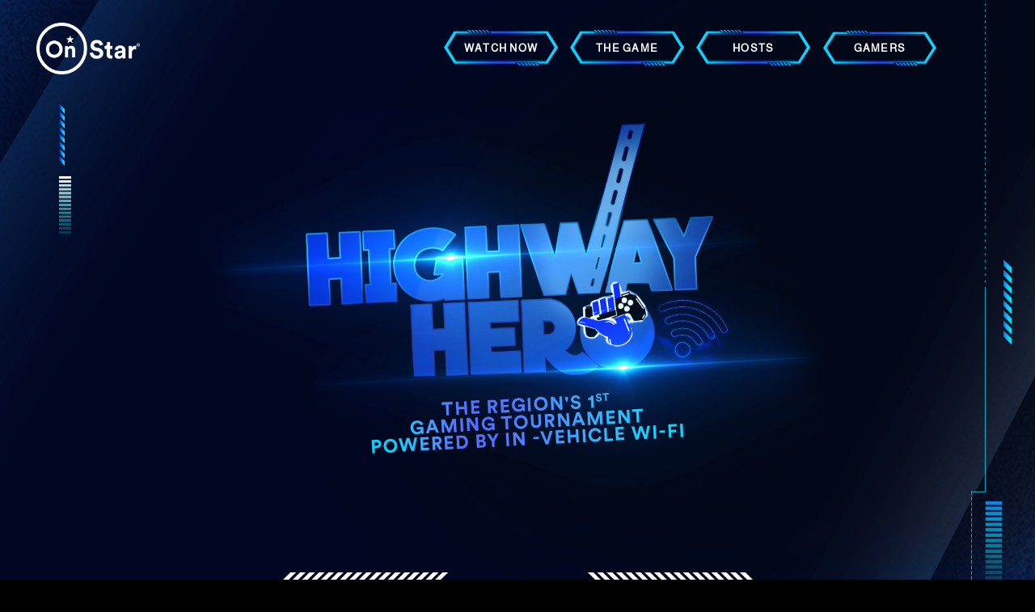

--- FILE ---
content_type: text/html; charset=UTF-8
request_url: https://www.onstarhighwayhero.com/gamepage/en
body_size: 4526
content:
<!doctype html><html lang="en"><head><meta charset="utf-8"/><link rel="icon" href="/favicon.ico"/><meta name="viewport" content="width=device-width,initial-scale=0.41,maximum-scale=1,user-scalable=no"/><script src="https://cdn.jsdelivr.net/npm/bootstrap@5.2.3/dist/js/bootstrap.bundle.min.js"></script><script src="assets/js/scripts.js"></script><meta name="theme-color" content="#000000"/><meta name="description" content="Web site created using create-react-app"/><script src="https://code.jquery.com/jquery-3.4.1.min.js"></script><script>function reveal(){for(var e=document.querySelectorAll(".reveal"),a=0;a<e.length;a++){var n=window.innerHeight;e[a].getBoundingClientRect().top<n-150?e[a].classList.add("active"):e[a].classList.remove("active")}}function loadGoogleAnalytics(){var a="G-FRMRDR4NH9";window.location.href.includes("/ar")&&(a="G-L6MV314MDD");var e=document.createElement("script");e.async=!0,e.src="https://www.googletagmanager.com/gtag/js?id="+a,e.addEventListener("load",function(){function e(){window.dataLayer.push(arguments)}window.dataLayer=window.dataLayer||[],e("js",new Date),e("config",a),console.log("Google Analytics initialized.")}),document.head.appendChild(e)}window.addEventListener("scroll",reveal),window.dataLayer=window.dataLayer||[],loadGoogleAnalytics()</script><link rel="apple-touch-icon" href="/logo192.png"/><link rel="manifest" href="/manifest.json"/><title>OnStar Highway Hero</title><link href="/static/css/2.35d7af64.chunk.css" rel="stylesheet"><link href="/static/css/main.130490a6.chunk.css" rel="stylesheet"></head><body><noscript>You need to enable JavaScript to run this app.</noscript><div id="root"></div><script>!function(c){function e(e){for(var t,r,n=e[0],o=e[1],u=e[2],i=0,a=[];i<n.length;i++)r=n[i],f[r]&&a.push(f[r][0]),f[r]=0;for(t in o)Object.prototype.hasOwnProperty.call(o,t)&&(c[t]=o[t]);for(d&&d(e);a.length;)a.shift()();return p.push.apply(p,u||[]),l()}function l(){for(var e,t=0;t<p.length;t++){for(var r=p[t],n=!0,o=1;o<r.length;o++){var u=r[o];0!==f[u]&&(n=!1)}n&&(p.splice(t--,1),e=s(s.s=r[0]))}return e}var r={},f={3:0},p=[];function s(e){if(r[e])return r[e].exports;var t=r[e]={i:e,l:!1,exports:{}};return c[e].call(t.exports,t,t.exports,s),t.l=!0,t.exports}s.e=function(u){var e=[],r=f[u];if(0!==r)if(r)e.push(r[2]);else{var t=new Promise(function(e,t){r=f[u]=[e,t]});e.push(r[2]=t);var n,o=document.getElementsByTagName("head")[0],i=document.createElement("script");i.charset="utf-8",i.timeout=120,s.nc&&i.setAttribute("nonce",s.nc),i.src=s.p+"static/js/"+({}[u]||u)+"."+{1:"0923ec39"}[u]+".chunk.js",n=function(e){i.onerror=i.onload=null,clearTimeout(a);var t=f[u];if(0!==t){if(t){var r=e&&("load"===e.type?"missing":e.type),n=e&&e.target&&e.target.src,o=new Error("Loading chunk "+u+" failed.\n("+r+": "+n+")");o.type=r,o.request=n,t[1](o)}f[u]=void 0}};var a=setTimeout(function(){n({type:"timeout",target:i})},12e4);i.onerror=i.onload=n,o.appendChild(i)}return Promise.all(e)},s.m=c,s.c=r,s.d=function(e,t,r){s.o(e,t)||Object.defineProperty(e,t,{enumerable:!0,get:r})},s.r=function(e){"undefined"!=typeof Symbol&&Symbol.toStringTag&&Object.defineProperty(e,Symbol.toStringTag,{value:"Module"}),Object.defineProperty(e,"__esModule",{value:!0})},s.t=function(t,e){if(1&e&&(t=s(t)),8&e)return t;if(4&e&&"object"==typeof t&&t&&t.__esModule)return t;var r=Object.create(null);if(s.r(r),Object.defineProperty(r,"default",{enumerable:!0,value:t}),2&e&&"string"!=typeof t)for(var n in t)s.d(r,n,function(e){return t[e]}.bind(null,n));return r},s.n=function(e){var t=e&&e.__esModule?function(){return e.default}:function(){return e};return s.d(t,"a",t),t},s.o=function(e,t){return Object.prototype.hasOwnProperty.call(e,t)},s.p="/",s.oe=function(e){throw console.error(e),e};var t=window.webpackJsonp=window.webpackJsonp||[],n=t.push.bind(t);t.push=e,t=t.slice();for(var o=0;o<t.length;o++)e(t[o]);var d=n;l()}([])</script><script src="/static/js/2.0b72712b.chunk.js"></script><script src="/static/js/main.7ac9cf5e.chunk.js"></script></body></html><script>//Get the button
let mybutton = document.getElementById("btn-back-to-top");

// When the user scrolls down 20px from the top of the document, show the button
window.onscroll = function () {
  scrollFunction();
};

function scrollFunction() {
  if (
    document.body.scrollTop > 20 ||
    document.documentElement.scrollTop > 20
  ) {
    mybutton.style.display = "block";
  } else {
    mybutton.style.display = "none";
  }
}
// When the user clicks on the button, scroll to the top of the document
mybutton.addEventListener("click", backToTop);

function backToTop() {
  document.body.scrollTop = 0;
  document.documentElement.scrollTop = 0;
}</script>

--- FILE ---
content_type: text/html; charset=UTF-8
request_url: https://www.onstarhighwayhero.com/gamepage/assets/js/scripts.js
body_size: 4924
content:
<!doctype html><html lang="en"><head><meta charset="utf-8"/><link rel="icon" href="/favicon.ico"/><meta name="viewport" content="width=device-width,initial-scale=0.41,maximum-scale=1,user-scalable=no"/><script src="https://cdn.jsdelivr.net/npm/bootstrap@5.2.3/dist/js/bootstrap.bundle.min.js"></script><script src="assets/js/scripts.js"></script><meta name="theme-color" content="#000000"/><meta name="description" content="Web site created using create-react-app"/><script src="https://code.jquery.com/jquery-3.4.1.min.js"></script><script>function reveal(){for(var e=document.querySelectorAll(".reveal"),a=0;a<e.length;a++){var n=window.innerHeight;e[a].getBoundingClientRect().top<n-150?e[a].classList.add("active"):e[a].classList.remove("active")}}function loadGoogleAnalytics(){var a="G-FRMRDR4NH9";window.location.href.includes("/ar")&&(a="G-L6MV314MDD");var e=document.createElement("script");e.async=!0,e.src="https://www.googletagmanager.com/gtag/js?id="+a,e.addEventListener("load",function(){function e(){window.dataLayer.push(arguments)}window.dataLayer=window.dataLayer||[],e("js",new Date),e("config",a),console.log("Google Analytics initialized.")}),document.head.appendChild(e)}window.addEventListener("scroll",reveal),window.dataLayer=window.dataLayer||[],loadGoogleAnalytics()</script><link rel="apple-touch-icon" href="/logo192.png"/><link rel="manifest" href="/manifest.json"/><title>OnStar Highway Hero</title><link href="/static/css/2.35d7af64.chunk.css" rel="stylesheet"><link href="/static/css/main.130490a6.chunk.css" rel="stylesheet"></head><body><noscript>You need to enable JavaScript to run this app.</noscript><div id="root"></div><script>!function(c){function e(e){for(var t,r,n=e[0],o=e[1],u=e[2],i=0,a=[];i<n.length;i++)r=n[i],f[r]&&a.push(f[r][0]),f[r]=0;for(t in o)Object.prototype.hasOwnProperty.call(o,t)&&(c[t]=o[t]);for(d&&d(e);a.length;)a.shift()();return p.push.apply(p,u||[]),l()}function l(){for(var e,t=0;t<p.length;t++){for(var r=p[t],n=!0,o=1;o<r.length;o++){var u=r[o];0!==f[u]&&(n=!1)}n&&(p.splice(t--,1),e=s(s.s=r[0]))}return e}var r={},f={3:0},p=[];function s(e){if(r[e])return r[e].exports;var t=r[e]={i:e,l:!1,exports:{}};return c[e].call(t.exports,t,t.exports,s),t.l=!0,t.exports}s.e=function(u){var e=[],r=f[u];if(0!==r)if(r)e.push(r[2]);else{var t=new Promise(function(e,t){r=f[u]=[e,t]});e.push(r[2]=t);var n,o=document.getElementsByTagName("head")[0],i=document.createElement("script");i.charset="utf-8",i.timeout=120,s.nc&&i.setAttribute("nonce",s.nc),i.src=s.p+"static/js/"+({}[u]||u)+"."+{1:"0923ec39"}[u]+".chunk.js",n=function(e){i.onerror=i.onload=null,clearTimeout(a);var t=f[u];if(0!==t){if(t){var r=e&&("load"===e.type?"missing":e.type),n=e&&e.target&&e.target.src,o=new Error("Loading chunk "+u+" failed.\n("+r+": "+n+")");o.type=r,o.request=n,t[1](o)}f[u]=void 0}};var a=setTimeout(function(){n({type:"timeout",target:i})},12e4);i.onerror=i.onload=n,o.appendChild(i)}return Promise.all(e)},s.m=c,s.c=r,s.d=function(e,t,r){s.o(e,t)||Object.defineProperty(e,t,{enumerable:!0,get:r})},s.r=function(e){"undefined"!=typeof Symbol&&Symbol.toStringTag&&Object.defineProperty(e,Symbol.toStringTag,{value:"Module"}),Object.defineProperty(e,"__esModule",{value:!0})},s.t=function(t,e){if(1&e&&(t=s(t)),8&e)return t;if(4&e&&"object"==typeof t&&t&&t.__esModule)return t;var r=Object.create(null);if(s.r(r),Object.defineProperty(r,"default",{enumerable:!0,value:t}),2&e&&"string"!=typeof t)for(var n in t)s.d(r,n,function(e){return t[e]}.bind(null,n));return r},s.n=function(e){var t=e&&e.__esModule?function(){return e.default}:function(){return e};return s.d(t,"a",t),t},s.o=function(e,t){return Object.prototype.hasOwnProperty.call(e,t)},s.p="/",s.oe=function(e){throw console.error(e),e};var t=window.webpackJsonp=window.webpackJsonp||[],n=t.push.bind(t);t.push=e,t=t.slice();for(var o=0;o<t.length;o++)e(t[o]);var d=n;l()}([])</script><script src="/static/js/2.0b72712b.chunk.js"></script><script src="/static/js/main.7ac9cf5e.chunk.js"></script></body></html><script>//Get the button
let mybutton = document.getElementById("btn-back-to-top");

// When the user scrolls down 20px from the top of the document, show the button
window.onscroll = function () {
  scrollFunction();
};

function scrollFunction() {
  if (
    document.body.scrollTop > 20 ||
    document.documentElement.scrollTop > 20
  ) {
    mybutton.style.display = "block";
  } else {
    mybutton.style.display = "none";
  }
}
// When the user clicks on the button, scroll to the top of the document
mybutton.addEventListener("click", backToTop);

function backToTop() {
  document.body.scrollTop = 0;
  document.documentElement.scrollTop = 0;
}</script>

--- FILE ---
content_type: text/css
request_url: https://www.onstarhighwayhero.com/static/css/main.130490a6.chunk.css
body_size: 53197
content:
@import url(https://fonts.cdnfonts.com/css/circular-std);@import url(//db.onlinewebfonts.com/c/b0bc116d1147a46e14ddecc083e553b7?family=Circular+Air+Light);@import url(http://fonts.googleapis.com/earlyaccess/droidarabickufi.css);.top-menu{background:transparent}.navbar{padding:2.2vw 9.5vw 1vw 3.5vw!important}.navbar .col-sm-3 img.logo-image{width:10vw}.navbar-expand-lg .navbar-nav li.nav-item{text-align:center;margin:0 0 0 1.2vw!important;background:url(/static/media/case-1.d3beb61e.webp) no-repeat 50%;background-size:contain;width:11vw;height:auto}.navbar-expand-lg .navbar-nav .nav-link{color:#fff;height:100%;vertical-align:middle;display:block;font-size:1vw;font-weight:700;letter-spacing:.1vw;line-height:1.8vw;padding:1vw!important}.navbar-expand-lg .navbar-nav .nav-link:hover{color:#2cd0fd}.absolute-top{position:absolute!important;z-index:1;width:100%!important;margin:0 auto;left:0}.gamepage.container-fluid{overflow-x:hidden;z-index:1;position:relative}.gamepage.container-fluid .col{padding:0}.section{position:relative;min-height:55vw;display:block}.only-mobile{display:none!important}video{width:100%;height:100%}button.isPlaying{width:8.547vw;height:8.547vw;background:transparent;border:.399vw solid #fff;border-radius:50%;position:absolute;z-index:2;margin:23.077vw auto 0 -3.533vw}button.isPlaying .Play{width:0;height:0;border-top:1.823vw solid transparent;border-left:2.963vw solid #fff;border-bottom:1.823vw solid transparent;display:inherit;margin:.285vw auto 0 2.393vw;border-radius:.342vw}button.isPlaying .Pause{width:3.3vw;height:3.709vw;border-right:1.2vw solid #fff;border-left:1.2vw solid #fff;display:inherit;margin:.342vw auto 0}.content{position:absolute;width:100%;height:100vh;top:0;display:flex;flex-direction:column;justify-content:center;align-items:center;color:#fff}.sc-erJYPI.hZHFdo{height:56vw}.section.page-one{background-color:#000;background:url(/static/media/desktop-website-lockup-En.543a2795.png) no-repeat 50%;background-size:cover;height:56vw}.section.page-one:before{background:url(/static/media/page-one-game-element-left.a544e907.webp) no-repeat 0 0;width:1.2vw;left:5.698vw;top:10vw;background-size:contain}.section.page-one:after,.section.page-one:before{content:"";height:100%;display:block;position:absolute}.section.page-one:after{width:5.698vw;right:2.279vw;top:0;background-size:contain!important;background:url(/static/media/page-one-game-element-1.9d7240ec.webp) no-repeat 100% 0}.section.page-one .p-one-two .pageone-bottom.col{background:url(/static/media/page-one-footer.251aee9d.webp) no-repeat bottom;position:absolute;width:100%;bottom:0;height:.7vw;background-size:contain}.section.page-video .p-video-one{height:98%;width:100%}.section.page-video .p-video-two{height:2%;width:100%;display:block;bottom:0;position:relative}.pagevideo-middle.middle-text.col>h1{margin:36vw 18% 1.2vw;text-align:center;font-size:4vw;line-height:3.6vw;color:#fff!important;-webkit-text-stroke:.085vw #fff;font-smooth:always;-webkit-font-smoothing:antialiased;font-weight:700;background-image:none}.pagevideo-middle.middle-text.col{text-align:center}.pagevideo-middle.middle-text.col h5{font-weight:400;margin-bottom:1.709vw;font-size:1.8vw;word-spacing:.1vw}.sc-gQiKMQ.cWSDGF{position:relative;height:56vw}.section.page-two{background-color:#000;background:url(/static/media/05.16773aed.jpg) transparent no-repeat center -.57vw;background-size:cover;height:57vw}.car-slide-left,.car-slide-right{position:relative}.car-slide-right img{width:50vw;position:absolute;top:3vw;right:1vw}.section.page-two .p-two-one{height:40%;width:100%}.section.page-two .p-two-two{height:15%}.section.page-two .p-two-two.car{height:40%}.section.page-two .p-two-three{height:15%}.sc-dujCx.hLaXnt:after{height:123vh;background:url(/static/media/page-two-footer.7439b611.webp) transparent no-repeat bottom;background-size:cover;position:relative;width:100%;bottom:0;z-index:2;margin-top:-1.254vw;content:"";height:4.501vw;display:block}.pagetwo-middle.middle-text.numbers{text-align:center;padding-left:6vw}.pagetwo-middle.middle-text.numbers .number{display:inline-block;background-image:radial-gradient(circle at 100% 100%,transparent -.057vw,#1c67eb 0,#1c67eb .057vw,transparent 0),linear-gradient(90deg,#1c67eb,#2cd1fc),radial-gradient(circle at 0 100%,transparent -.057vw,#2cd1fc 0,#2cd1fc .057vw,transparent 0),linear-gradient(180deg,#2cd1fc,#1c67eb),radial-gradient(circle at 0 0,transparent -.057vw,#1c67eb 0,#1c67eb .057vw,transparent 0),linear-gradient(270deg,#1c67eb,#2cd1fc),radial-gradient(circle at 100% 0,transparent -.057vw,#2cd1fc 0,#2cd1fc .057vw,transparent 0),linear-gradient(0deg,#2cd1fc,#1c67eb);background-size:.057vw .057vw,calc(100% - .114vw) .114vw,.057vw .057vw,.114vw calc(100% - .114vw);background-position:0 0,top,100% 0,100%,100% 100%,bottom,0 100%,0;background-repeat:no-repeat;width:8vw;height:8vw;margin:0 1vw;padding:1.026vw}.pagetwo-middle.middle-text.numbers .number span{display:block;text-align:center;font-weight:700;font-size:.912vw;letter-spacing:.114vw}.pagetwo-middle.middle-text.numbers .number span.counter{font-size:5vw;font-weight:700;line-height:5vw}.p-two-one.row .pagetwo-middle.middle-text h3{font-size:2.5vw;font-weight:600;letter-spacing:.1vw;margin:4.5vw 3vw 0 6.5vw;text-align:left;background:-webkit-radial-gradient(circle,#fff 0,#31bcff 100%);-webkit-background-clip:text;-webkit-text-fill-color:transparent;word-spacing:.3vw}.section.page-three{background:url(/static/media/base-about.bb6eb6b7.png) transparent no-repeat center -.57vw;background-size:cover;height:88vw;padding:9vw 5vw 2vw}.car-slide-left img{width:54vw;position:absolute;top:4vw;left:-11vw}.sc-bFmjqi.fwnkCm{background:transparent;z-index:1;top:-2.735vw;position:relative}.pagethree-top.top-text h2{color:#7bcbfe;text-align:center;background-image:-webkit-radial-gradient(circle,#7bcbfe 43%,#3b9afe 61%,#1d7dff 67%);background-clip:text!important;-webkit-background-clip:text;text-fill-color:transparent;-webkit-text-fill-color:transparent;font-weight:100!important;font-size:5vw!important;line-height:5vw;letter-spacing:.1vw}.pagethree-top.top-text h2:after{content:"";width:100%;height:5.698vw;display:block;top:0;background-size:auto!important;background:url(/static/media/page-three-heading-comp.12fa8322.webp) no-repeat 3vw bottom}.pagethree-middle.middle-text{padding-left:3.419vw}.pagethree-middle.middle-text *{text-decoration:none!important;text-transform:none;font-size:1.3vw;line-height:1.8vw;margin-bottom:2vw}.pagethree-top.top-text h2 b,span.blue-text{font-weight:700}span.blue-text{color:#1d7dff}.pagethree-middle.middle-text>span.blue-text{font-size:1.5vw}button.blue-white{background:#145ecb;background:linear-gradient(90deg,#145ecb,#2fddf6);text-transform:uppercase!important;font-size:1.3vw!important;font-weight:700;border:0;padding:1vw 2.5vw;border-radius:5.698vw;width:auto;margin-top:4vw;display:block}.p-three-three.row{text-align:center;margin:5.698vw 0 2.849vw;width:100%}.p-three-three.row .pagethree-bottom.partners.col .partner-img{display:inline-block;margin:.5vw 3vw}.p-three-three.row .pagethree-bottom.partners.col .partner-img img{width:17vw}.p-three-three.row h3{font-weight:800;font-size:4.2vw;font-style:italic;letter-spacing:.285vw;text-align:center;display:flex;margin:0 36%;width:auto;line-height:4.2vw;padding:1.3vw 1vw;background:#4d96ce radial-gradient(circle farthest-side at center center,#4d96ce 32%,#4762ab 58%);-webkit-background-clip:text;-webkit-text-fill-color:transparent}.p-three-three.row:after,.p-three-three.row:before{content:"";z-index:2;width:100%;height:2.849vw;display:block;top:0;background-size:auto!important;background:url(/static/media/seprator.056af0d6.webp) no-repeat 50%}.section.page-four.container-fluid{background:url(/static/media/page-four-bg.3660e131.webp) #000 no-repeat center -.57vw;background-size:cover;height:55vw;padding:3vw 6.5vw}.section.page-four.container-fluid:before{background:url(/static/media/page-five-bottom.6b837b3c.webp) no-repeat 0 100%;background-size:contain;content:"";height:1.14vw;width:9vw;display:block;position:absolute;left:0;bottom:.855vw}.section.page-four.container-fluid:after{background:url(/static/media/page-five-right.d3dc75ec.webp) no-repeat 100%;background-size:contain;content:"";height:100%;width:12.5vw;display:block;position:absolute;right:2vw;top:2vw}.section.page-four.container-fluid .p-four-two.row:after{background:url(/static/media/page-five-bottom.6b837b3c.webp) no-repeat bottom;background-size:contain;width:100%;height:1.14vw}.p-four-one.relative.row,.p-four-one.relative.row *{vertical-align:middle;display:inline}.p-four-one.relative.row{padding-left:1vw}.p-four-one.relative.row .pagefour-middle.top-text.small-text h5{letter-spacing:.285vw;left:3.077vw;font-size:1.5vw}.pagefour-middle.top-text.big-text h1{color:#2c354c;font-weight:800;font-size:9vw;letter-spacing:1.5vw}.pagefour-middle .hosts .host-image{background:url(/static/media/host-bg.9e8b99bc.png) no-repeat left .114vw;background-size:contain;height:auto;margin-left:0}.pagefour-middle .hosts:before{background:url(/static/media/page-five-left.5dac7560.webp) no-repeat 0;background-size:contain;content:"";height:8.034vw;width:1.14vw;display:block;position:absolute;left:2vw;top:43%}.hosts{margin-top:3.1vw;margin-left:4vw}.hosts>.row>.col-sm-6{padding:0 0 0 2vw}.pagefour-middle p.name{font-weight:700;margin:.855vw 0 0;letter-spacing:.171vw;font-size:.912vw;color:#fff!important;text-transform:uppercase!important}.pagefour-middle p.place{color:#8efbff;font-size:.798vw}.host-image .col-sm-6{vertical-align:initial;margin:auto;position:relative;display:inline-block;height:22.5vw}.host-image .col-sm-6:first-child{text-align:center}.host-image .col-sm-6:last-child p{margin:0 0 0 -10vw!important}.pagefour-middle .hosts .host-image.host-two{left:-5.128vw;position:relative}.host-image .col-sm-6 p{color:#5fadec;text-transform:none;padding:0 2.279vw 0 3.419vw}.host-image .col-sm-6 img{width:20vw;left:-3.8vw;position:relative;margin-bottom:1vw}.gamer.even-odd{height:24vw}.gamer.even-odd>span.bio{font-size:.8vw;top:-1.2vw;position:relative;right:-5vw}.sc-ckeRpf.cvKYZs{margin-top:5.698vw}.section.page-five.container-fluid{background:url(/static/media/gamers-bg.a6be9fff.png) #000 no-repeat center -.57vw;background-size:cover;height:53.5vw;padding:.5vw 0 5.698vw 5.698vw;min-height:53.5vw;box-shadow:inset 0 0 0 20vw rgba(0,0,0,.2)}.pagefive-middle.middle-text.col{position:relative}.pagefive-middle.middle-text.col:before{background:url(/static/media/page-five-right.d3dc75ec.webp) no-repeat 0;background-size:contain;height:49vw;width:13vw;left:-3.5vw;top:0}.pagefive-middle.middle-text.col:before,.section.page-five.container-fluid:after{-webkit-transform:scaleX(-1);transform:scaleX(-1);content:"";display:block;position:absolute}.section.page-five.container-fluid:after{background:url(/static/media/page-five-bottom.6b837b3c.webp) no-repeat 100% 100%;background-size:contain;height:1.14vw;width:10vw;right:0;bottom:3.5vw}.p-ffive-one.relative.row .pagefive-middle.top-text.small-text h5{letter-spacing:.285vw}.pagefive-middle.top-text h1{color:#2c354c;font-weight:800;font-size:9vw;letter-spacing:1.425vw}.section.page-five.gamers.container-fluid .pagefive-middle.top-text{top:-.3vw;position:absolute;padding-left:8.8vw}.section.page-five.gamers.container-fluid .pagefive-middle.top-text h1{line-height:7.977vw;left:-2vw;position:relative}.section.page-five.gamers.container-fluid .pagefive-middle.top-text h5{font-size:1.5vw;line-height:1.5vw;letter-spacing:.3vw}.owl-carousel.owl-loaded{display:block;padding:11.5vw 0 0 8vw}.owl-carousel .owl-stage-outer{max-height:29vw}.owl-carousel .owl-item .gamer.no-image .no-image-content{position:absolute;padding:3vw 3vw 1vw;top:0}.carousel .owl-carousel .owl-item img{width:100%}.owl-carousel .owl-item .gamer.no-image span.detail{color:#08367a;text-transform:none;font-size:1.4vw;font-weight:500;line-height:1.4vw}.owl-carousel .owl-item .gamer.no-image .social img{width:18%!important;height:auto;display:inline-block;margin:1.937vw .57vw}.owl-carousel .owl-item{margin-right:2vw;left:-12vw}.owl-carousel.owl-drag .owl-item{left:0}.owl-carousel.owl-drag .owl-item .col{text-align:center;width:86%;margin-left:2vw}.owl-carousel.owl-drag .owl-item p.name{font-weight:700;margin:1.5vw 0 0;letter-spacing:.171vw;font-size:1vw}.owl-carousel.owl-drag .owl-item p.place,.owl-carousel.owl-drag .owl-item p.place a{color:#8efbff;font-size:.9vw;text-decoration:none}.owl-carousel .owl-nav button.owl-next,.owl-carousel .owl-nav button.owl-prev{width:5.356vw;height:3.134vw}.owl-carousel .owl-nav button.owl-next span,.owl-carousel .owl-nav button.owl-prev span{color:transparent;background:url(/static/media/arrow.a73d1d1f.webp) no-repeat 50%;background-size:contain;width:100%;display:block;height:3.134vw}.owl-carousel .owl-nav button.owl-prev span{-webkit-transform:scaleX(-1);transform:scaleX(-1)}.owl-theme .owl-nav{text-align:right!important;margin-right:1.994vw;margin-top:2.849vw!important}.section.page-six.container-fluid{background:url(/static/media/base-matches.2fc9f580.webp) no-repeat 50%;background-size:cover;height:55vw;text-align:center;padding:2vw 3.5vw;top:-.57vw;min-height:55vw}.section.page-six.container-fluid:before{content:"";background:url(/static/media/schedule-top.65bf6c3a.webp) no-repeat 0 0;height:1.14vw;width:100%;background-size:contain;position:absolute;left:0;top:-2vw}.section.page-six.container-fluid .schedule-overlay:before{content:"";background:url(/static/media/schedule-left.356a7e30.webp) no-repeat 0 100%;height:34.188vw;width:1.3vw;background-size:contain;position:absolute;left:1.5vw;bottom:5vw;z-index:2}.section.page-six.container-fluid .schedule-overlay .p-six-two.row:before{position:absolute;content:"";width:100%;height:100%;background-size:45%;z-index:1;left:0;top:12vw}.carousel>.row>.col-md-6>.row:first-child .col img{width:30vw}.carousel>.row>.col-md-6>.row.gamers-d span.gamer-name{font-size:.9vw}.carousel{position:relative;width:100%}.carousel .row>.col-md-6{margin:0 auto;display:inline-block;width:37vw}.carousel .row{text-align:center;width:100%}.pagesix-middle.middle-text .gamer-vs{background-size:contain!important;width:100%;margin:0 auto;height:8.5vw;position:relative;display:block;vertical-align:middle;text-align:center;z-index:1}.pagesix-middle.middle-text .gamer-vs .col-sm-6{width:48.5%;display:inline-block;height:100%;position:relative;vertical-align:middle;padding:3.5vw 0}.pagesix-middle.middle-text .gamer-vs .col-sm-6 span{display:block;font-weight:700;letter-spacing:.114vw}.pagesix-middle.middle-text .gamer-vs span.team-name{font-size:.912vw}.pagesix-middle.middle-text .gamer-vs span.full-name,.pagesix-middle.middle-text .gamer-vs span.short-name{font-size:1.026vw}.pagesix-middle.middle-text .gamer-vs.one-two{background:url(/static/media/2-1.4c9f0f83.png) no-repeat 50%}.pagesix-middle.middle-text .gamer-vs.two-two{background:url(/static/media/2-2.e8556175.png) no-repeat 50%}.schedule-overlay{background:rgba(0,0,0,.5);border-radius:1.14vw;padding-bottom:7.245vw}.carousel>.row>.col-md-6>.row:first-child{margin-bottom:.8vw}.carousel>.row>.col-md-6>.row.gamers-d{margin:3vw auto 1vw}.carousel>.row>.col-md-6>.row.gamers-d span.gamer-name{display:inline-block;padding:.456vw 4vw .456vw .855vw;font-weight:700;letter-spacing:.114vw;color:#47c8fd;margin-bottom:.855vw;position:relative;width:15vw;height:auto;background-size:contain!important;background:url([data-uri]) no-repeat 50%;box-sizing:border-box}.carousel>.row>.col-md-6>.row.gamers-d.green .col:first-child span.gamer-name:after{background-color:#22c922}.carousel>.row>.col-md-6>.row.gamers-d.green{margin:.2vw auto 1vw}.carousel>.row>.col-md-6>.row.gamers-d span.gamer-name:after{content:"";height:.57vw;width:.57vw;background-color:red;border-radius:50%;display:inline-block;right:1.026vw;position:absolute;top:.798vw}.schedule-overlay .p-six-one.row .pagesix-middle.top-text.small-text.col h5{position:relative;margin:0 auto;display:inline-block}.schedule-overlay .p-six-one.row .pagesix-middle.top-text.small-text.col h1{color:#181d3f;font-weight:800;font-size:7vw;letter-spacing:1.5vw;line-height:8vw;margin-bottom:0}.schedule-overlay .p-six-one.row .pagesix-middle.top-text.small-text.col h5 i{color:#72a2d9;font-weight:700;font-size:2.8vw;letter-spacing:1.425vw;position:absolute;bottom:1.4vw;left:-7vw}.schedule-overlay.schedule-overlay-2 .carousel>.row>.col-md-6>.row:first-child{margin-bottom:0;margin-top:2.564vw}.pagesix-middle.middle-text.col .winner.row span{display:block;letter-spacing:.114vw}.pagesix-middle.middle-text.col .winner.row span.white-text{font-weight:500;font-size:1.14vw}.pagesix-middle.middle-text.col .winner.row span.blue-text{color:#002eff;font-weight:800;font-size:2.849vw;letter-spacing:.171vw;line-height:2.564vw}.section.footer{background:url(/static/media/base-footer.6d51fb4e.webp) #000 no-repeat 50%;background-size:cover;height:20vw;min-height:20vw;text-align:center}.section.footer:after{content:"";background:url(/static/media/strips.82f94ea4.webp) no-repeat bottom;bottom:0;position:absolute;text-align:center;width:14vw;height:1.15vw;background-size:contain;left:43%}.footer-logo>.footer-logo{background-repeat:no-repeat;background-image:url(/static/media/OnStar-Logo.f84aeb6a.webp);background-position:50%;width:8vw;height:4vw;background-size:7vw;margin:0 auto;display:block}.footer-text.row p{margin:2vw auto 0;font-size:.5vw;letter-spacing:.285vw}.sc-ivAPlj.cdwQVJ.section.footer .footer-top-text.row>div{vertical-align:middle;display:block;margin:0 auto}.sc-ivAPlj.cdwQVJ.section.footer .footer-top-text.row .col-md-4{vertical-align:initial;line-height:2.621vw}.sc-ivAPlj.cdwQVJ.section.footer .footer-top-text.row .col-md-4 p{font-size:1.026vw;letter-spacing:.171vw}.sc-ivAPlj.cdwQVJ.section.footer .footer-top-text.row button.blue-white-long{font-weight:400;font-size:1.3vw!important;letter-spacing:.114vw;border:0;padding:.57vw 1.709vw;border-radius:5.698vw;width:auto;text-transform:uppercase;background:#0f48b6;background:linear-gradient(105deg,#0f48b6,#47edf9);filter:progid:DXImageTransform.Microsoft.gradient(startColorstr="#0f48b6",endColorstr="#47edf9",GradientType=1)}.sc-ivAPlj.cdwQVJ.section.footer .footer-top-text.row>div>*{margin:0 0 0 auto!important}.sc-ivAPlj.cdwQVJ.section.footer .footer-top-text.row{text-align:center;width:85%;margin:0 auto 3.5vw;display:block;top:-1.8vw;position:relative;z-index:2}.teaser,.teaser-countdown{text-align:center}.teaser-countdown{display:block;position:relative;height:82%}.container h2{margin:11vw 8vw 4vw 10vw;letter-spacing:.6vw}._3cpN7{margin-right:1.65vw!important}._2v-d4._1GZQ7,._SKh-V{border-bottom:none!important;color:#c9ddff;background:#04238e!important;background:linear-gradient(134deg,#04238e,#003fd5)!important;filter:progid:DXImageTransform.Microsoft.gradient(startColorstr="#04238e",endColorstr="#003fd5",GradientType=1)!important}._qWTcH._1tbqx{text-align:center;margin:0 auto;padding:0;display:inline-flex}._2v-d4._3AVXa,._3luxx._2kgZC>._2v-d4._3AVXa,._106d2{color:#c9ddff;background:#002487!important;background:linear-gradient(23deg,#002487,#0047ee)!important;filter:progid:DXImageTransform.Microsoft.gradient(startColorstr="#002487",endColorstr="#0047ee",GradientType=1)!important}._3cpN7{margin-right:1.425vw}._106d2{border-bottom-left-radius:.4vw!important;border-bottom-right-radius:.4vw!important}._2v-d4._1GZQ7,._3luxx,._SKh-V{border-top-right-radius:.4vw!important;border-top-left-radius:.4vw!important;color:#c9ddff}._3cpN7 ._2EBbg:not(:last-child){margin-right:.75vw!important}._2v-d4._1GZQ7,._2v-d4._3AVXa{width:100%}._3cpN7{font-size:7vw;font-weight:500;margin-right:.57vw}._2hRXr{display:none!important}._3luxx{border-radius:.456vw!important}.teaser-countdown ._2EBbg{width:6.2vw!important;height:7vw!important;box-shadow:0 3.077vw 3.134vw rgba(0,0,0,.25),0 -.684vw 1.709vw rgba(0,0,0,.12),0 .228vw .342vw rgba(0,0,0,.12),0 .684vw .741vw rgba(0,0,0,.17),0 -.171vw .285vw rgba(0,0,0,.09)}._2aOn7{bottom:-1vw!important;font-size:.8vw!important;letter-spacing:.171vw;box-shadow:0 .285vw .855vw rgba(0,0,0,.35)}p.stay-tuned{margin:4vw auto 2vw;letter-spacing:.8vw;font-size:1.3vw}.hosts>.row>.col-sm-6:first-child .host-image .col-sm-6:first-child:before{content:"";background:url(/static/media/lensflare.8569613d.png) no-repeat top;position:absolute;z-index:9;left:-26%;-webkit-transform:rotate(-5deg);transform:rotate(-5deg);height:100%;width:100%;background-size:100%;top:-25%}.hosts>.row>.col-sm-6:last-child .host-image .col-sm-6:first-child:after{content:"";background:url(/static/media/lensflare.8569613d.png) no-repeat top;position:absolute;z-index:9;left:-19%;-webkit-transform:rotate(-5deg);transform:rotate(-5deg);height:100%;width:100%;background-size:98%;bottom:-72%}.section.page-six.container-fluid .pagesix-middle .carousel .row .col-md-6:first-child .gamer-vs:before{content:"";background:url(/static/media/lensflare.8569613d.png) no-repeat 50%;position:absolute;z-index:9;left:-9.915vw;height:100%;width:100%;background-size:25.641vw;top:-4vw}.section.page-six.container-fluid .pagesix-middle .carousel .row .col-md-6:last-child .gamer-vs:after{content:"";background:url(/static/media/lensflare.8569613d.png) no-repeat 50%;position:absolute;z-index:9;right:-9.915vw;height:100%;width:100%;background-size:25.641vw;bottom:-4vw}.pagetwo-middle.middle-text.numbers .number:first-child:before{left:-34vw;top:-4.3vw}.pagetwo-middle.middle-text.numbers .number:first-child:before,.pagetwo-middle.middle-text.numbers .number:last-child:after{content:"";background:url(/static/media/lensflare.8569613d.png) no-repeat 50%;position:absolute;z-index:9;height:100%;width:100%;background-size:25vw}.pagetwo-middle.middle-text.numbers .number:last-child:after{right:10vw;bottom:-3.6vw}@media only screen and (min-device-width:712px) and (max-device-width:1024px){.teaser-countdown{height:unset;top:35%;margin:0 auto;text-align:center;width:100%}.teaser-footer{height:unset!important;background-size:300px!important;position:fixed!important;width:100%!important;bottom:0!important}.container h2{margin:0 20% 65px}h2{font-size:5rem!important}.teaser-countdown ._2EBbg{width:170px!important;height:185px!important}._3cpN7{font-size:3.5em}.countdown.container-fluid .container{max-width:unset}._2aOn7{font-size:25px!important}.footer-text.row p{font-size:26px!important;margin:0 auto 150px!important}.footer-logo.row .footer-logo{background-size:250px!important;height:200px!important;width:250px!important;margin:0 auto 8vw!important}p.stay-tuned{font-size:40px}}@media only screen and (min-device-width:320px) and (max-device-width:480px){*{box-sizing:border-box}html{max-width:100%}body{padding:0;margin:0;overflow-x:hidden}.only-desktop{display:none!important}button.navbar-toggler{border:none;float:right;top:-9vw;position:relative}.col-sm-9{flex:0 0 auto;width:99%!important}nav#mainNav .col-sm-3 img.logo-image{width:250px}img.hamburger-menu{width:75px}.navbar.navbar-expand-lg{padding:60px 76px 60px 50px!important}.navbar-collapse.collapse.show{position:absolute;height:auto;background:transparent;right:-1vw;padding:30px 35px!important;width:100%}.navbar-expand-lg .navbar-nav{display:inline-block}.navbar-toggler:hover,button.navbar-toggler.collapsed{border:none!important}.navbar-expand-lg .navbar-nav li.nav-item{background-size:contain;width:17vw;height:auto;display:inline-block!important;margin:0 1vw 0 0!important}.navbar-expand-lg .navbar-nav .nav-link{color:#fff;height:100%;vertical-align:middle;display:block;font-size:1.8vw;font-weight:700;letter-spacing:.1vw;line-height:4vw;padding:1vw!important}button.isPlaying{margin:575px auto 0 -60px}.pageone-middle.middle-text.col>h1{margin:715px 5% 5%;font-size:50px;line-height:50px}.pageone-middle.middle-text.col h5{font-weight:400;margin-bottom:65px;font-size:32px}.sc-erJYPI.hZHFdo{height:117vw}.section.page-one{background:url(/static/media/mobile-website-lockup-En.4dd1854c.png) no-repeat 50%;background-size:cover;height:117vw}div#ar .section.page-one{background:url(/static/media/mobile-website-lockup-Ar.b01d009d.png) no-repeat 50%}.car-slide-right img{display:none}.section.page-one:before{left:60px;top:35vw;width:2.2vw}.section.page-one:after{right:32px;background-size:150%!important}.section.page-one .p-one-two .pageone-bottom.col{background-size:60%}.sc-bFmjqi.fwnkCm{background:transparent;z-index:1;top:-12vw;position:relative}.section.page-two{background:url(/static/media/Mob-En-5.46bebdd8.jpg) #030512 no-repeat 50%;background-size:contain;height:auto;min-height:69vh}.pagetwo-middle.middle-text.numbers .number:first-child:before{left:-15vw;top:-6vw}.pagetwo-middle.middle-text.numbers .number:last-child:after{bottom:-7vw;right:-20vw}.pagetwo-middle.middle-text.numbers{margin-top:5vw}.sc-dujCx.hLaXnt{min-height:72vh;background:transparent;z-index:2;position:relative;height:auto}.pagetwo-middle.middle-text.col-md-6{width:100%}.p-two-one.row{margin:0 auto}.p-two-one.row .pagetwo-middle.middle-text h3{margin:6vw auto;text-align:center;font-size:5vw}.section.page-two .p-two-one .pagetwo-middle.middle-text.col-md-8{width:100%}.pagetwo-middle.middle-text.numbers .number span{font-size:1.5vw}.pagetwo-middle.middle-text.numbers .number span.counter{font-size:8.989vw;font-weight:700;line-height:8.704vw}.pagetwo-middle.middle-text.numbers .number{width:13.123vw;height:13.123vw}.section.page-two .p-two-one{height:auto;width:100%}.owl-carousel .owl-item{margin-right:0;left:-3vw}.owl-carousel .owl-stage-outer{max-height:92vw}.pagethree-top.top-text h2{font-size:48px!important;margin:85px 0 0}.pagethree-top.top-text h2:after{display:none}.p-three-two.row{display:block;margin:0 auto;width:100%}.pagethree-middle.middle-text{width:100%;text-align:center;margin:0 auto;padding:0 18vw}.pagethree-middle.middle-text *{font-size:3vw;line-height:3.6vw}.pagethree-middle.middle-text>span.blue-text{font-size:3vw}button.blue-white{font-size:3vw;padding:2vw 3.5vw;font-size:3vw!important;margin:20px auto}.p-three-three.row h3{margin:0 auto;width:100%;text-align:center;display:block}.pagethree-bottom.partners.col{width:100%;display:inline-block;margin:0 auto;text-align:center}.p-three-three.row .pagethree-bottom.partners.col .partner-img{display:inline-block;margin:25px 45px}.p-three-three.row .pagethree-bottom.partners.col .partner-img img{height:60px}.pagethree-middle.middle-text.col-md-5{margin-top:65vw}.section.page-three{background:url(/static/media/03.927a4a93.png) #000 no-repeat center -28px;min-height:168vw;height:168vw;background-size:cover;padding:0}.carousel>.row>.col-md-6>.row.gamers-d{width:50vw}.carousel>.row>.col-md-6>.row.gamers-d span.gamer-name{width:22vw;padding:.5vw 1vw;background-size:cover!important;height:auto;font-size:1.5vw}.carousel>.row>.col-md-6>.row.gamers-d span.gamer-name:after{height:1vw;width:1vw;top:1.2vw}.owl-carousel.owl-drag .owl-item p.name,.owl-carousel.owl-drag .owl-item p.place a{font-size:2vw;width:34vw}.owl-carousel.owl-drag .owl-item p.name{margin:-6vw 12vw 0 0}.owl-carousel.owl-drag .owl-item p.place{margin:0 12vw 0 0}.owl-carousel.owl-drag .owl-item .col{width:73%;margin-bottom:5vw;margin-left:2vw}.gamer.even-odd>span.bio{top:-1.5vw;right:-7vw;font-size:1.5vw}.owl-carousel .owl-stage{max-height:93vw;display:flow-root}.p-four-one.relative.row .pagefour-middle.top-text.small-text h5{left:0;font-size:35px;z-index:1}.pagefour-middle.top-text.big-text h1{font-size:110px;letter-spacing:25px;left:-45px;position:relative;z-index:0}.hosts>.row>.col-sm-6:first-child .host-image .col-sm-6:first-child:before{top:-16%}.pagefour-middle .hosts .host-image{background-size:contain;background-position:0}.pagefour-middle .hosts .host-image.host-two{left:-5vw;position:relative}.host-image .col-sm-6 img{width:30vw}.hosts>.row>.col-sm-6{padding:0}.hosts>.row>.col-sm-6:last-child{left:1vw;position:relative}.host-image .col-sm-6 p{padding:0 0 0 9vw;font-size:2vw}.section.page-four.container-fluid{background:url(/static/media/04.96067589.png) transparent no-repeat center -20vw;height:35vh;min-height:35vh;background-size:cover}.section.page-four.container-fluid:before{left:-60px}.hosts{height:40vw;margin-top:50px}.host-image .col-sm-6{height:auto}.hosts.reveal.fade-left.active .row{height:100%}.pagefour-middle .hosts:before{left:30px;top:34%;background-size:contain;height:105px;width:17px}.section.page-four.container-fluid:after{right:20px;top:25px;height:96%}.pagefive-middle.top-text h1{font-size:90px;letter-spacing:15px}.section.page-six.container-fluid .pagesix-middle .carousel .row .col-md-6:first-child .gamer-vs:before{top:-6vw}.section.page-six.container-fluid .pagesix-middle .carousel .row .col-md-6:last-child .gamer-vs:after{bottom:-6vw}.section.page-five.gamers.container-fluid .pagefive-middle.top-text h1{line-height:70px;left:-5px}.section.page-five.gamers.container-fluid .pagefive-middle.top-text{top:0;position:absolute;padding-left:25px}.section.page-five.gamers.container-fluid .pagefive-middle.top-text h5{color:#7da1a7;font-size:24px}.owl-carousel.owl-loaded{padding:18vw 0 0 30px}.owl-carousel.owl-drag .owl-item{display:inline-table;min-height:48vw}.owl-carousel .owl-item .gamer.no-image .social img{height:auto!important}.owl-carousel .owl-item img{width:32vw!important;height:37vw!important;margin-right:115px;max-height:37vw!important}.owl-carousel .owl-item .gamer.no-image{background-size:cover;width:295px;height:361px;text-align:center;margin-right:115px}.owl-carousel .owl-item .gamer.no-image span.detail{font-size:20px}.owl-carousel .owl-item .gamer.no-image .no-image-content{padding:65px 55px 24px 46px}.section.page-five.container-fluid{background:url(/static/media/05.5e5dc90c.png) no-repeat center -1vw;background-size:100%;height:auto;padding:0 0 0 10vw;min-height:57.5vh}.section.page-two .p-two-two{height:22vw}.pagefive-middle.middle-text.col:before,.section.page-five.container-fluid:after,.section.page-six.container-fluid .schedule-overlay:after,.section.page-six.container-fluid:before{display:none}.section.page-six.container-fluid{background:url(/static/media/06b.6c333fce.png) no-repeat 0 0;background-size:cover;min-height:58vh}.carousel .row>.col-md-6{margin:0 auto 30px;display:unset;width:100%}.schedule-overlay .p-six-one.row .pagesix-middle.top-text.small-text.col h1{font-size:95px;margin:45px auto}.schedule-overlay .p-six-one.row .pagesix-middle.top-text.small-text.col h5 i{font-size:40px;bottom:60px}.pagesix-middle.middle-text .gamer-vs{background-size:contain!important;width:60%;display:inline-block;margin:0 auto 1vw;height:12.5vw}.pagesix-middle.middle-text .gamer-vs .col-sm-6{width:50%;display:inline-block;padding:4.5vw 0}.pagesix-middle.middle-text .gamer-vs span.full-name{font-size:2vw}.carousel>.row>.col-md-6>.row:first-child .col img,.section.page-six.container-fluid .col img{width:46vw}.sc-ivAPlj.cdwQVJ.section.footer .footer-top-text.row button.blue-white-long{font-size:2.3vw!important}.carousel>.row>.col-md-6>.row:first-child{margin-bottom:22px}.schedule-overlay{padding-bottom:20px}.gamepage.container-fluid .section.footer{background:url(/static/media/footer.ef5dc3eb.png) #000 no-repeat 50%;background-size:contain;height:20vh;min-height:20vh}.hosts>.row>.col-sm-6:last-child .host-image .col-sm-6:first-child:after{bottom:-68%}.gamepage.container-fluid .sc-ivAPlj.cdwQVJ.section.footer .footer-top-text.row{display:unset}.gamepage.container-fluid .footer-logo.row .footer-logo{background-size:225px;width:300px;height:115px;margin:60px auto 0}.gamepage.container-fluid .footer-text.row p{font-size:2vw;margin:2vw auto 0}.sc-ivAPlj.cdwQVJ.section.footer .footer-top-text.row.only-mobile{display:unset!important}.gamer.even-odd{height:40vw}}div#ar ._3cpN7 ._2EBbg:not(:last-child){margin-left:unset!important;margin-right:.75vw!important}div#ar ._qWTcH._1tbqx{direction:ltr}div#ar .container h2,div#ar p.stay-tuned{letter-spacing:0}div#ar .container h2{margin:11vw 10vw 4vw;font-size:2.5vw!important}div#ar *{direction:rtl}div#ar button.isPlaying{left:50%}div#ar .navbar{padding:1.709vw 3.419vw 1.709vw 8.5vw!important}div#ar .navbar-expand-lg .navbar-collapse{float:left}div#ar .section.page-three,div#ar .section.page-three *,div#ar .section.page-two.container-fluid,div#ar .section.page-two.container-fluid *{direction:ltr!important}div#ar .section.page-two{background:url(/static/media/05.f25a2e5e.jpg) transparent no-repeat center -.57vw;background-size:contain}div#ar .section.page-three{background:url(/static/media/base-about-arabic.0b55b5f0.png) transparent no-repeat center -.57vw;background-size:cover}div#ar .pagevideo-middle.middle-text.col>h1{line-height:4vw}div#ar .section.page-one{background:url(/static/media/desktop-website-lockup-Ar.12a14825.png) no-repeat 50%;background-size:cover}div#ar .section.page-one:after{background-position:0 0;right:unset;left:2.279vw;-webkit-transform:scaleX(-1);transform:scaleX(-1)}div#ar .section.page-one:before{background-position:100% 0;left:unset;right:5.698vw;height:100%;width:2%;-webkit-transform:scaleX(-1);transform:scaleX(-1)}div#ar .pageone-middle.middle-text.col>h1{font-size:3.5vw;line-height:4vw}div#ar .pageone-middle.middle-text.col h5{font-size:1.2vw}div#ar .pagethree-top.top-text h2:after{background-position:100% 100%;-webkit-transform:scaleX(-1);transform:scaleX(-1);width:18%}div#ar .pagethree-middle.middle-text.col-md-5 *{direction:rtl!important;font-size:1.2vw}div#ar .pagethree-middle.middle-text.col-md-5>button.blue-white,div#ar .pagethree-middle.middle-text.col-md-5>span.blue-text{float:right}div#ar .section.page-four.container-fluid:after{right:unset;left:2.849vw}div#ar .host-image .col-sm-6 p,div#ar .pagefour-middle .hosts .host-image,div#ar .section.page-four.container-fluid:after{-webkit-transform:scaleX(-1);transform:scaleX(-1)}div#ar .pagefour-middle .hosts .host-image>.row{direction:ltr!important}div#ar .pagefour-middle .hosts .host-image.host-two{left:unset;right:-5.128vw}div#ar .pagefour-middle .hosts:before{left:unset;right:2.849vw;background-position:100%}div#ar .section.page-four.container-fluid:before{left:unset;right:0;background-position:100% 100%;-webkit-transform:scaleX(-1);transform:scaleX(-1)}div#ar .owl-carousel.owl-loaded{padding:14.53vw 0 0}div#ar .owl-carousel .owl-item .gamer.no-image span.detail{font-size:1.2vw;line-height:unset;max-height:12vw;min-height:12vw;position:relative;display:block}div#ar .pagefive-middle.middle-text.col:before{background-position:100%;left:unset;right:4.672vw;-webkit-transform:scaleX(1);transform:scaleX(1)}div#ar .section.page-five.container-fluid:after{right:unset;left:0;background-position:100% 100%;-webkit-transform:scaleX(1);transform:scaleX(1)}div#ar .owl-theme .owl-nav{text-align:left!important;margin-left:0;margin-top:0!important;margin-right:unset;direction:ltr;left:-50px;position:relative}div#ar .section.page-five.gamers.container-fluid .pagefive-middle.top-text{top:-.684vw;padding-right:15.67vw;padding-left:unset}div#ar .section.page-five.gamers.container-fluid .pagefive-middle.top-text h1{right:-.57vw;left:unset;top:.171vw;font-size:6.838vw}div#ar .p-four-one.relative.row .pagefour-middle.top-text.small-text h5{right:3.077vw;left:unset}div#ar .pagefour-middle.top-text.big-text h1{font-size:6.838vw}div#ar .owl-carousel .owl-item .gamer.no-image .no-image-content{padding:3vw 3vw 1vw}div#ar .owl-carousel.owl-drag .owl-item:nth-child(odd) .col .even-odd:before{left:unset;right:-17%}div#ar .owl-carousel.owl-drag .owl-item:nth-child(2n) .col .even-odd:after{left:unset;right:-15%}div#ar .owl-carousel .owl-stage-outer{right:20vw;margin-right:-4vw;direction:ltr}div#ar .p-three-three.row h3{margin:0 42%}div#ar .section.page-six.container-fluid:before{background-position:0 top;left:unset;right:0;-webkit-transform:scaleX(-1);transform:scaleX(-1);width:100%}div#ar ._1tbqx ._3cpN7{direction:ltr!important}div#ar ._3cpN7:last-child{margin-right:0!important}div#ar .schedule-overlay .p-six-one.row .pagesix-middle.top-text.small-text.col h5 i{bottom:-.6vw;left:-12vw}div#ar .carousel>.row>.col-md-6>.row:first-child .col{position:relative}div#ar .owl-carousel.owl-drag .owl-item{left:unset;right:0}div#ar .sc-dujCx.hLaXnt:after{margin-top:-2.254vw}div#ar .section.page-four.container-fluid{background-size:contain}@media only screen and (min-device-width:320px) and (max-device-width:480px){div#ar .owl-theme .owl-nav{left:3vw;margin-top:5vw!important}div#ar .section.page-four.container-fluid{background-size:cover}div#ar .owl-carousel.owl-drag .owl-item p.place{margin:0 0 0 12vw}div#ar .pagethree-middle.middle-text.col-md-5 *{font-size:2.2vw}div#ar .host-image .col-sm-6{height:auto;margin-left:19vw}div#ar .owl-carousel.owl-drag .owl-item p.name{margin:-6vw 0 0 12vw!important}div#ar .navbar-collapse.collapse.show{left:0;right:unset}div#ar .teaser.container.d-flex.align-items-center.flex-column.row{margin:0 auto}div#ar .container h2{margin:0 2% 80px}div#ar .container h2,div#ar h2{font-size:58px!important}div#ar button.navbar-toggler{float:left}div#ar .navbar{padding:30px 60px 30px 80px!important}div#ar .section.page-one:after{left:3vw}div#ar .section.page-two{background:url(/static/media/Mob-Ar-5.f4c3489b.jpg) transparent no-repeat 50%;background-size:cover}div#ar .pagethree-middle.middle-text.col-md-5{z-index:1;position:relative}div#ar .section.page-three{padding:10px 32px}div#ar .section.page-three:before{padding:0;background:url(/static/media/03.927a4a93.png) #000 no-repeat center -28px;content:"";width:100%;position:absolute;z-index:0;right:0;height:100%;background-size:contain}div#ar .p-three-three.row h3{margin:0 auto}div#ar .hosts>.row>.col-sm-6:last-child{left:-83px;position:relative}div#ar .pagefour-middle.top-text.big-text h1{left:-4px}div#ar .section.page-five.container-fluid{background:none;height:auto;min-height:60vh;padding:0 100px 0 0}div#ar .section.page-five.container-fluid:before{content:"";background:url(/static/media/05.5e5dc90c.png) no-repeat center -1vw;-webkit-transform:scaleX(-1);transform:scaleX(-1);width:100%;position:absolute;z-index:0;right:0;height:100%;background-size:cover}div#ar .owl-carousel.owl-loaded{padding:165px 0 0}div#ar .section.page-five.gamers.container-fluid .pagefive-middle.top-text{top:-3px;padding-right:48px;padding-left:unset}div#ar .section.page-five.gamers.container-fluid .pagefive-middle.top-text h1{right:-10px;left:unset;top:22px;font-size:95px}div#ar .owl-carousel .owl-stage-outer{right:40px}div#ar .owl-carousel .owl-item .gamer.no-image{margin-right:0;margin-left:90px}div#ar .owl-carousel .owl-item img{margin-right:0;margin-left:12vw}div#ar .owl-carousel .owl-item .gamer.no-image .social img{margin:34px 10px!important}div#ar .owl-carousel .owl-item .gamer.no-image .no-image-content{padding:19% 11% 3% 10%}div#ar .carousel>.row>.col-md-6:last-child>.row:first-child .col:after{left:47%}div#ar .schedule-overlay .p-six-one.row .pagesix-middle.top-text.small-text.col h5 i{bottom:4.4vw}div#ar .pagethree-middle.middle-text.col-md-5>button.blue-white,div#ar .pagethree-middle.middle-text.col-md-5>span.blue-text{float:none}}.reveal{position:relative;opacity:0}.reveal.active{opacity:1}.active.fade-top{-webkit-animation:fade-top 1s ease-in;animation:fade-top 1s ease-in}.active.fade-bottom{-webkit-animation:fade-bottom 1s ease-in;animation:fade-bottom 1s ease-in}.active.fade-left{-webkit-animation:fade-left 1s ease-in;animation:fade-left 1s ease-in}.active.fade-right{-webkit-animation:fade-right 1s ease-in;animation:fade-right 1s ease-in}.active.fade-right-slow{-webkit-animation:fade-right 3s ease-in;animation:fade-right 3s ease-in}@-webkit-keyframes fade-top{0%{-webkit-transform:translateY(-50px);transform:translateY(-50px);opacity:0}to{-webkit-transform:translateY(0);transform:translateY(0);opacity:1}}@keyframes fade-top{0%{-webkit-transform:translateY(-50px);transform:translateY(-50px);opacity:0}to{-webkit-transform:translateY(0);transform:translateY(0);opacity:1}}@-webkit-keyframes fade-bottom{0%{-webkit-transform:translateY(50px);transform:translateY(50px);opacity:0}to{-webkit-transform:translateY(0);transform:translateY(0);opacity:1}}@keyframes fade-bottom{0%{-webkit-transform:translateY(50px);transform:translateY(50px);opacity:0}to{-webkit-transform:translateY(0);transform:translateY(0);opacity:1}}@-webkit-keyframes fade-left{0%{-webkit-transform:translateX(-100px);transform:translateX(-100px);opacity:0}to{-webkit-transform:translateX(0);transform:translateX(0);opacity:1}}@keyframes fade-left{0%{-webkit-transform:translateX(-100px);transform:translateX(-100px);opacity:0}to{-webkit-transform:translateX(0);transform:translateX(0);opacity:1}}@-webkit-keyframes fade-right{0%{-webkit-transform:translateX(100px);transform:translateX(100px);opacity:0}to{-webkit-transform:translateX(0);transform:translateX(0);opacity:1}}@keyframes fade-right{0%{-webkit-transform:translateX(100px);transform:translateX(100px);opacity:0}to{-webkit-transform:translateX(0);transform:translateX(0);opacity:1}}.shine{-webkit-mask-image:linear-gradient(-75deg,rgba(12,104,158,.6) 30%,#4d96ce 50%,rgba(84,63,237,.6) 70%);-webkit-mask-size:200%;-webkit-animation:shine 2s linear infinite;animation:shine 2s linear infinite}@-webkit-keyframes shine{0%{-webkit-mask-position:150%}to{-webkit-mask-position:-50%}}@keyframes shine{0%{-webkit-mask-position:150%}to{-webkit-mask-position:-50%}}.pageone-middle.middle-text.col h5:hover{color:#fff;text-shadow:0 0 10px #fff,0 0 20px #fff,0 0 40px #fff}.scene{display:inline-block;width:100%;height:100%;-webkit-perspective:600px;perspective:600px}.scene>.flip-card{position:relative;width:100%;height:100%;cursor:pointer;-webkit-transform-style:preserve-3d;transform-style:preserve-3d;-webkit-transform-origin:center right;transform-origin:center right;transition:-webkit-transform 1s;transition:transform 1s;transition:transform 1s,-webkit-transform 1s;border:none;min-height:25vw}.flip-card.is-flipped{-webkit-transform:translateX(-100%) rotateY(-180deg);transform:translateX(-100%) rotateY(-180deg)}.card__face{position:absolute;width:100%;height:100%;-webkit-backface-visibility:hidden;backface-visibility:hidden}.card__face--back{-webkit-transform:rotateY(180deg);transform:rotateY(180deg)}@media only screen and (min-device-width:320px) and (max-device-width:480px){.card__face--front{position:relative}.card__face--back{position:absolute;top:0}}@font-face{font-family:Circular Spotify Tx T Light;src:url(//db.onlinewebfonts.com/t/1ccdd11fd9d1d81756c40d7acb17d0aa.eot);src:url(//db.onlinewebfonts.com/t/1ccdd11fd9d1d81756c40d7acb17d0aa.eot#iefix) format("embedded-opentype"),url(//db.onlinewebfonts.com/t/1ccdd11fd9d1d81756c40d7acb17d0aa.woff2) format("woff2"),url(//db.onlinewebfonts.com/t/1ccdd11fd9d1d81756c40d7acb17d0aa.woff) format("woff"),url(//db.onlinewebfonts.com/t/1ccdd11fd9d1d81756c40d7acb17d0aa.ttf) format("truetype"),url(//db.onlinewebfonts.com/t/1ccdd11fd9d1d81756c40d7acb17d0aa.svg#Circular%20Spotify%20Tx%20T%20Light) format("svg")}@font-face{font-family:Almarai-Regular;src:url(/static/media/Almarai-Regular.a19edc26.ttf)}@font-face{font-family:Almarai-Light;src:url(/static/media/Almarai-Light.484f9684.ttf)}@font-face{font-family:Almarai-Bold;src:url(/static/media/Almarai-Bold.62027b7a.ttf)}@font-face{font-family:Almarai-ExtraBold;src:url(/static/media/Almarai-ExtraBold.20c3062a.ttf)}html{scroll-behavior:smooth}*{box-sizing:border-box}html{font-size:100%;-webkit-text-size-adjust:100%}html,html>body{height:100%;margin:0;padding:0}html>body{width:100%;min-height:100%;background:#000;color:#fff}.relative{position:relative}div#root .countdown.container-fluid{margin:0 auto;max-width:none;overflow:hidden}body{margin:0;-webkit-font-smoothing:antialiased;-moz-osx-font-smoothing:grayscale}body,code{font-family:Circular Std,Almarai-Regular,sans-serif;font-size:100%}a,body p,H1,H2{color:#fff}a,body *,H1,H2,p{color:#fff;font-family:Circular Std,Almarai-Regular,sans-serif;font-size:100%;text-transform:uppercase}h2{font-size:3.2vw!important;font-weight:100!important}.pagethree-top.top-text h2,h2{font-family:Circular Air Light,Almarai-Regular,sans-serif}._3cpN7 *,.pagethree-top.top-text h2 b{font-family:Circular Std,Almarai-Regular,sans-serif}._3cpN7 *{font-weight:100}div#ar .pageone-middle.middle-text.col>h1{font-family:Almarai-Bold,sans-serif}.main-container.App,html{-webkit-overflow-scrolling:auto;    scroll-behavior:smooth}#root{width:100%;margin:0 auto;box-shadow:-1px 0 6px 0 rgba(0,0,0,.75);height:100%}#btn-back-to-top{position:fixed;bottom:4vw;right:3vw;display:none;z-index:3;background:transparent;border:none;width:auto;height:auto}#btn-back-to-top .arrow{position:absolute;-webkit-transform:translate(-50%,-50%);transform:translate(-50%,-50%);-webkit-transform:rotate(-180deg);transform:rotate(-180deg);cursor:pointer}#btn-back-to-top .arrow span{display:block;width:1.5vw;height:1.5vw;border-bottom:5px solid #fff;border-right:5px solid #fff;-webkit-transform:rotate(45deg);transform:rotate(45deg);margin:-10px;-webkit-animation:animate 2s infinite;animation:animate 2s infinite}#btn-back-to-top .arrow span:nth-child(2){-webkit-animation-delay:-.2s;animation-delay:-.2s}#btn-back-to-top .arrow span:nth-child(3){-webkit-animation-delay:-.4s;animation-delay:-.4s}@-webkit-keyframes animate{0%{opacity:0;-webkit-transform:rotate(45deg) translate(-20px,-20px);transform:rotate(45deg) translate(-20px,-20px)}50%{opacity:1}to{opacity:0;-webkit-transform:rotate(45deg) translate(20px,20px);transform:rotate(45deg) translate(20px,20px)}}@keyframes animate{0%{opacity:0;-webkit-transform:rotate(45deg) translate(-20px,-20px);transform:rotate(45deg) translate(-20px,-20px)}50%{opacity:1}to{opacity:0;-webkit-transform:rotate(45deg) translate(20px,20px);transform:rotate(45deg) translate(20px,20px)}}.countdown.container-fluid,.countdown.container-fluid>.row,.countdown.container-fluid>.row>.col,.main-container.App,.sc-eLqIir.ipCbGD,.sc-jwXWPX.dHktjz,div#root,html>body .countdown.container-fluid{position:relative;height:100%;display:block}footer{position:relative;width:100%;margin-bottom:0;bottom:0}.EN,.video-wrapper.EN{display:block}.AR,.video-wrapper.AR,div#ar .EN,div#ar .video-wrapper.EN{display:none}div#ar .AR,div#ar .video-wrapper.AR{display:block}.lang,.lang>*,.top-links a{text-decoration:none;font-size:12px;margin:0 15px}.top-links{text-align:center;position:absolute;top:0;width:100%}select{color:#000}div#ar,div#ar *{letter-spacing:unset}html>body .countdown.container-fluid{background:url(/static/media/OnStar-Gif-comp.a760fb6c.gif) no-repeat 50%;background-color:#030311;color:#fff;background-position:0 0;background-size:100% 100%;box-sizing:border-box}.teaser-footer{bottom:0;position:relative;text-align:center;height:18%;background:url(/static/media/strips.82f94ea4.webp) no-repeat bottom;background-size:12vw 1vw}.footer-logo.row .footer-logo{background-repeat:no-repeat;background-image:url(/static/media/OnStar-Logo.f84aeb6a.webp);background-position:50%;width:8vw;height:4vw;background-size:8vw;margin:0 auto;display:block}.footer-text.row p{margin:2.2vw auto 0;font-size:.7vw;letter-spacing:.26vw;font-weight:700}.App body{background:transparent}._3cpN7:last-child{margin-right:0!important}@media only screen and (min-device-width:320px) and (max-device-width:480px){html>body .countdown.container-fluid{background-position:center 0;background-size:cover;box-sizing:border-box}h2{font-size:62px!important}.container,.container-md,.container-sm{max-width:unset!important}.container h2{margin:0 2% 80px;letter-spacing:6px}.teaser-countdown ._2EBbg{width:85px!important;height:100px!important}._3cpN7{font-size:2em;font-weight:500}._2aOn7{font-size:20px!important}p.stay-tuned{font-size:35px}.footer-logo.row .footer-logo{background-size:28vw;width:28vw;height:15vw;margin:0 auto 8vw}.teaser-countdown{height:unset;top:35%}.teaser-footer{height:unset}.footer-text.row p{font-size:20px;margin:0 auto 100px}.teaser-footer{background-size:300px 28px;position:fixed;width:100%}}
/*# sourceMappingURL=main.130490a6.chunk.css.map */

--- FILE ---
content_type: text/css;charset=UTF-8
request_url: https://db.onlinewebfonts.com/c/b0bc116d1147a46e14ddecc083e553b7?family=Circular+Air+Light
body_size: 199
content:
/*
      www.OnlineWebFonts.Com 
      You must credit the author Copy this link on your web 
      <div>Font made from <a href="http://www.onlinewebfonts.com/fonts">Web Fonts</a>is licensed by CC BY 4.0</div>
      OR
      <a href="http://www.onlinewebfonts.com/fonts">Web Fonts</a>

      CSS rules to specify fonts

      font-family: "Circular Air Light";;

*/

@font-face{
    font-family: "Circular Air Light";
    src: url("https://db.onlinewebfonts.com/t/b0bc116d1147a46e14ddecc083e553b7.eot");
    src: url("https://db.onlinewebfonts.com/t/b0bc116d1147a46e14ddecc083e553b7.eot?#iefix")format("embedded-opentype"),
        url("https://db.onlinewebfonts.com/t/b0bc116d1147a46e14ddecc083e553b7.woff")format("woff"),
        url("https://db.onlinewebfonts.com/t/b0bc116d1147a46e14ddecc083e553b7.woff2")format("woff2"),
        url("https://db.onlinewebfonts.com/t/b0bc116d1147a46e14ddecc083e553b7.ttf")format("truetype"),
        url("https://db.onlinewebfonts.com/t/b0bc116d1147a46e14ddecc083e553b7.svg#Circular Air Light")format("svg");
    font-weight:normal;
    font-style:normal;
    font-display:swap;
}
 


--- FILE ---
content_type: application/javascript
request_url: https://www.onstarhighwayhero.com/static/js/main.7ac9cf5e.chunk.js
body_size: 56425
content:
(window.webpackJsonp=window.webpackJsonp||[]).push([[0],{100:function(e,a,t){e.exports=t.p+"static/media/etilsalat.85dee9d7.webp"},101:function(e,a,t){e.exports=t.p+"static/media/IGN.076acbe3.webp"},102:function(e,a,t){e.exports=t.p+"static/media/Baraa.3573c610.png"},103:function(e,a,t){e.exports=t.p+"static/media/Tariq.6d6bca48.png"},110:function(e,a,t){e.exports=t.p+"static/media/1-Q8-Spanish.e56bfbcc.png"},111:function(e,a,t){e.exports=t.p+"static/media/2-Bibi.571846b3.png"},112:function(e,a,t){e.exports=t.p+"static/media/3-Lilith.9005ba4a.png"},113:function(e,a,t){e.exports=t.p+"static/media/4-Saeed.2f7eb160.png"},114:function(e,a,t){e.exports=t.p+"static/media/5-Sirsan.053dff8d.png"},115:function(e,a,t){e.exports=t.p+"static/media/6-Outlaws.c3dc0d56.png"},116:function(e,a,t){e.exports=t.p+"static/media/7-Aamer.8804b217.png"},117:function(e,a,t){e.exports=t.p+"static/media/8-Hakum.8d94108e.png"},118:function(e,a,t){e.exports=t.p+"static/media/9-Eighty8 K.a7df04f1.png"},119:function(e,a,t){e.exports=t.p+"static/media/10-Waad.f4d6734a.png"},120:function(e,a,t){e.exports=t.p+"static/media/chevy-onstar_en.f8a1e0bc.png"},121:function(e,a,t){e.exports=t.p+"static/media/gmc-onstar_en.b7635b32.png"},124:function(e,a,t){"use strict";t.r(a);var l,n,m=t(1),c=t.n(m),r=t(53),s=t.n(r),i=(t(74),t(32)),o=(t(85),t(47)),d=t(0),g="/gamepage",E="/countdown",h=t(5),p=t(6),u=p.a.div(l||(l=Object(h.a)(["\n"]))),v=t(7),f=t(4),w=t(2),N=p.a.div(n||(n=Object(h.a)(["\n"]))),b=t(43),_=(t(50),t(12));var A=function(){var e=Object(_.b)().t;return c.a.createElement(N,{className:"teaser-countdown"},c.a.createElement(v.a,null,c.a.createElement(f.a,{className:"teaser container d-flex align-items-center flex-column"},c.a.createElement(w.a,{sm:12},c.a.createElement("h2",null,"something exciting ",c.a.createElement("br",null),"is on the way"),c.a.createElement("div",{className:"countdown"},c.a.createElement(b.a,{to:new Date("2023-09-15").getTime("22:59:59")+864e5+5e3,labels:[e("days"),e("hours"),e("minutes"),e("seconds")],onTimeUp:function(){return console.log("Time's up \u23f3")}})))),c.a.createElement(f.a,null,c.a.createElement(w.a,{sm:!0},c.a.createElement("p",{className:"stay-tuned"},e("teaserstaytuned"))))))};var x,y,k=function(){var e=Object(_.b)().t;return c.a.createElement(u,null,c.a.createElement(v.a,{fluid:!0,className:"countdown"},c.a.createElement(f.a,null,c.a.createElement(w.a,null,c.a.createElement(A,null),c.a.createElement("div",{className:"teaser-footer"},c.a.createElement(f.a,{className:"footer-logo"},c.a.createElement(w.a,{sm:!0},c.a.createElement("div",{className:"footer-logo"}))),c.a.createElement(f.a,{className:"footer-text"},c.a.createElement(w.a,{sm:!0},c.a.createElement("p",null,e("teaserfooter")))))))))},O=p.a.div(x||(x=Object(h.a)(["\n"]))),S=p.a.div(y||(y=Object(h.a)(["\n\n\n"])));var B,G=function(){var e=Object(_.b)().t;return c.a.createElement(S,null,c.a.createElement(v.a,{className:"top-menu"},c.a.createElement(f.a,{className:"container d-flex align-items-center flex-column"},c.a.createElement("nav",{className:"navbar navbar-expand-lg text-uppercase absolute-top",id:"mainNav"},c.a.createElement(w.a,{sm:3},c.a.createElement("img",{className:"logo-image",src:t(96),alt:"Onstar"})),c.a.createElement(w.a,{sm:9},c.a.createElement("button",{className:"navbar-toggler",type:"button","data-bs-toggle":"collapse","data-bs-target":"#navbarResponsive","aria-controls":"navbarResponsive","aria-expanded":"false","aria-label":"Toggle navigation"},c.a.createElement("img",{className:"hamburger-menu",src:t(97),alt:"Menu"})),c.a.createElement("div",{class:"collapse navbar-collapse",id:"navbarResponsive"},c.a.createElement("ul",{className:"navbar-nav ms-auto"},c.a.createElement("li",{className:"nav-item mx-0 mx-lg-1"},c.a.createElement("a",{name:"WATCH NOW",className:"nav-link py-3 px-0 px-lg-3 rounded",href:"https://www.youtube.com/playlist?list=PLW4jLjo-ouGci3fWap36lxcWmA2EyFJ0O"},e("m_watch_now"))),c.a.createElement("li",{className:"nav-item mx-0 mx-lg-1"},c.a.createElement("a",{name:"THE GAME",className:"nav-link py-3 px-0 px-lg-3 rounded",href:"#game"},e("m_the_game"))),c.a.createElement("li",{className:"nav-item mx-0 mx-lg-1"},c.a.createElement("a",{name:"HOSTS",className:"nav-link py-3 px-0 px-lg-3 rounded",href:"#hosts"},e("m_hosts"))),c.a.createElement("li",{className:"nav-item mx-0 mx-lg-1"},c.a.createElement("a",{name:"GAMERS",className:"nav-link py-3 px-0 px-lg-3 rounded",href:"#gamers"},e("m_gamers"))))))))))},P=p.a.div(B||(B=Object(h.a)(["\n"])));var M,C,j=function(){var e=Object(_.b)().t;return c.a.createElement(P,{className:"section footer"},c.a.createElement(v.a,null,c.a.createElement(f.a,{className:"footer-top-text"},c.a.createElement(w.a,null,c.a.createElement("a",{className:"EN",name:"LEARN MORE ABOUT ONSTAR CONNECTED SERVICES",href:"https://www.onstararabia.com/en/home",target:"_blank",rel:"noopener noreferrer"},c.a.createElement("button",{className:"blue-white-long reveal fade-bottom"},e("connectedservices"))),c.a.createElement("a",{className:"AR",name:"LEARN MORE ABOUT ONSTAR CONNECTED SERVICES",href:"https://www.onstararabia.com/ar/home",target:"_blank",rel:"noopener noreferrer"},c.a.createElement("button",{className:"blue-white-long reveal fade-bottom"},e("connectedservices"))))),c.a.createElement(f.a,{className:"footer-logo reveal"},c.a.createElement(w.a,{sm:!0},c.a.createElement("div",{className:"footer-logo"}))),c.a.createElement(f.a,{className:"footer-text"},c.a.createElement(w.a,{sm:!0},c.a.createElement("p",null,e("copyright"))))))},T=p.a.div(M||(M=Object(h.a)(["\n"]))),Y=function(){return c.a.createElement(T,null,c.a.createElement(v.a,{fluid:!0,className:"section page-one"},c.a.createElement(f.a,{className:"p-one-two"},c.a.createElement(w.a,{className:"pageone-bottom"}))))},I=p.a.div(C||(C=Object(h.a)(["\n"]))),L=t(61),W=t.n(L);function R(e){var a=e.number,t=e.title;return c.a.createElement("div",{className:"number"},c.a.createElement(W.a,{duration:10,className:"counter",end:a}),c.a.createElement("span",null,t))}var U,Q=function(){var e=Object(_.b)().t;return c.a.createElement(I,null,c.a.createElement(v.a,{fluid:!0,className:"section page-two"},c.a.createElement(f.a,{className:"p-two-one"},c.a.createElement(w.a,{md:8,className:"pagetwo-middle middle-text"},c.a.createElement("h3",{className:"reveal fade-left"},e("indulge"))),c.a.createElement(w.a,{md:4,className:"only-desktop"})),c.a.createElement(f.a,{className:"p-two-two reveal fade-right"},c.a.createElement(w.a,{md:6,className:"pagetwo-middle middle-text numbers fade-left"},c.a.createElement(R,{number:10,title:e("c_gamers")}),c.a.createElement(R,{number:2,title:e("c_cars")}),c.a.createElement(R,{number:1,title:e("c_winner")})),c.a.createElement(w.a,{md:6})),c.a.createElement(f.a,{className:"p-two-two car reveal fade-right-slow"},c.a.createElement(w.a,{md:6}),c.a.createElement(w.a,{md:6},c.a.createElement("div",{className:"car-slide-right"},c.a.createElement("img",{src:t(99),alt:"highway heroes"}))))))},D=p.a.div(U||(U=Object(h.a)(["\n"])));var q,H=function(){var e=Object(_.b)().t;return c.a.createElement(D,null,c.a.createElement(v.a,{fluid:!0,className:"section page-three",id:"watch"},c.a.createElement(f.a,{className:"p-three-one"},c.a.createElement(w.a,{className:"pagethree-top top-text reveal fade-bottom"},c.a.createElement("h2",{className:"shine"},e("fasten")," ",c.a.createElement("br",null),c.a.createElement("b",null,e("ready"))))),c.a.createElement(f.a,{className:"p-three-two"},c.a.createElement(w.a,{md:6,className:"only-desktop fade-top"}),c.a.createElement(w.a,{md:5,className:"pagethree-middle middle-text reveal fade-bottom"},c.a.createElement("p",null,e("gear"),c.a.createElement("span",{className:"blue-text"},e("tournament")),e("epicgame")),c.a.createElement("p",null,e("witness"),c.a.createElement("span",{className:"blue-text"},e("gamernumber")),e("competeinaseries"),c.a.createElement("b",null,e("GMCYukon")),e("and")," ",c.a.createElement("b",null,e("ChevroletTahoe")),e("poweredby")),c.a.createElement("span",{className:"blue-text reveal fade-bottom"},e("ruready")),c.a.createElement("button",{onClick:function(){return window.open("https://www.youtube.com/playlist?list=PLW4jLjo-ouGci3fWap36lxcWmA2EyFJ0O","_blank")},className:"blue-white reveal fade-bottom",href:"https://www.youtube.com/playlist?list=PLW4jLjo-ouGci3fWap36lxcWmA2EyFJ0O"},e("watchnow"))),c.a.createElement(w.a,{md:1})),c.a.createElement(f.a,{className:"p-three-three reveal fade-bottom"},c.a.createElement("h3",{className:"shine"},e("partners")),c.a.createElement(w.a,{className:"pagethree-bottom partners"},c.a.createElement("div",{className:"partner-img"},c.a.createElement("img",{src:t(100),alt:"etisalat"})),c.a.createElement("div",{className:"partner-img"},c.a.createElement("img",{src:t(101),alt:"IGN"}))))))},J=p.a.div(q||(q=Object(h.a)(["\n"])));var F,Z=function(){var e=Object(_.b)().t;return c.a.createElement(J,null,c.a.createElement(v.a,{fluid:!0,className:"section page-four",id:"hosts"},c.a.createElement(f.a,{className:"p-four-one relative"},c.a.createElement(w.a,{md:1,className:"pagefour-middle top-text small-text"},c.a.createElement("h5",{className:"relative"},e("our"))),c.a.createElement(w.a,{md:11,className:"pagefour-middle top-text big-text"},c.a.createElement("h1",null,e("hosts")))),c.a.createElement(f.a,{className:"p-four-two"},c.a.createElement(w.a,{className:"pagefour-middle middle-text"},c.a.createElement("div",{className:"hosts reveal fade-left"},c.a.createElement(f.a,null,c.a.createElement(w.a,{sm:6},c.a.createElement("div",{className:"host-image host-one"},c.a.createElement(f.a,null,c.a.createElement(w.a,{sm:6},c.a.createElement("img",{src:t(102),alt:"host"}),c.a.createElement("p",{className:"name"},e("h1_name")))))),c.a.createElement(w.a,{sm:6},c.a.createElement("div",{className:"host-image host-two"},c.a.createElement(f.a,null,c.a.createElement(w.a,{sm:6}," ",c.a.createElement("img",{src:t(103),alt:"host"}),c.a.createElement("p",{className:"name"},e("h2_name"))))))))))))},X=p.a.div(F||(F=Object(h.a)(["\n"]))),z=t(62),K=t.n(z);t(106),t(108);var V,$,ee=function(){var e=Object(_.b)().t;return c.a.createElement(X,null,c.a.createElement(i.a,null,c.a.createElement("script",null,"var cards = document.querySelectorAll('.flip-card');\n               [...cards].forEach((card) => {\n                  card.addEventListener('click', function () {\n                     console.log('click is working here');\n                     card.classList.toggle('is-flipped');\n                  });\n               });")),c.a.createElement(v.a,{fluid:!0,className:"section page-five gamers",id:"gamers"},c.a.createElement(f.a,{className:"p-five-one"},c.a.createElement(w.a,{className:"pagefive-middle top-text small-text"},c.a.createElement("h5",null,e("the")),c.a.createElement("h1",null,e("gamers")))),c.a.createElement(f.a,{className:"p-five-two"},c.a.createElement(w.a,{className:"pagefive-middle middle-text"},c.a.createElement("div",{className:"carousel reveal fade-right"},c.a.createElement(f.a,null,c.a.createElement(K.a,{items:4,className:"owl-theme",nav:!0,dots:!1},c.a.createElement("div",null,c.a.createElement("div",{class:"scene scene--card"},c.a.createElement("div",{class:"flip-card"},c.a.createElement("div",{class:"card__face card__face--front"},c.a.createElement(w.a,null,c.a.createElement("div",{className:"gamer even-odd"},c.a.createElement("span",{className:"image"},c.a.createElement("img",{src:t(110),name:"All 9 Gamers Photo",alt:"host"})),c.a.createElement("span",{className:"bio"},e("bio"))))),c.a.createElement("div",{class:"card__face card__face--back"},c.a.createElement(w.a,null,c.a.createElement("div",{className:"gamer no-image relative"},c.a.createElement("div",{className:"gamer even-odd"},c.a.createElement("span",{className:"image"},c.a.createElement("img",{src:t(19),name:"All 9 Gamers Photo",alt:"host"}))),c.a.createElement("div",{className:"no-image-content"},c.a.createElement("span",{className:"detail"},e("gamer1_detail")),c.a.createElement("div",{className:"social"},c.a.createElement("a",{target:"_blank",href:"https://www.instagram.com/q8spanishgaming/"},c.a.createElement("img",{src:t(20),alt:"IG"})),c.a.createElement("a",{target:"_blank",href:"https://www.youtube.com/watch?v=NAKm9adlbSU"},c.a.createElement("img",{src:t(27),alt:"YT"})))))))),c.a.createElement("p",{className:"name"},e("g1_name")),c.a.createElement("p",{className:"place"},c.a.createElement("a",{href:"https://www.instagram.com/q8spanishgaming/"},e("g1_handle"))))),c.a.createElement("div",null,c.a.createElement("div",{class:"scene scene--card"},c.a.createElement("div",{class:"flip-card"},c.a.createElement("div",{class:"card__face card__face--front"},c.a.createElement(w.a,null,c.a.createElement("div",{className:"gamer even-odd"},c.a.createElement("span",{className:"image"},c.a.createElement("img",{src:t(111),name:"All 9 Gamers Photo",alt:"host"})),c.a.createElement("span",{className:"bio"},e("bio"))))),c.a.createElement("div",{class:"card__face card__face--back"},c.a.createElement(w.a,null,c.a.createElement("div",{className:"gamer no-image relative"},c.a.createElement("div",{className:"gamer even-odd"},c.a.createElement("span",{className:"image"},c.a.createElement("img",{src:t(19),name:"All 9 Gamers Photo",alt:"host"}))),c.a.createElement("div",{className:"no-image-content"},c.a.createElement("span",{className:"detail"},e("gamer2_detail")),c.a.createElement("div",{className:"social"},c.a.createElement("a",{target:"_blank",href:"https://www.instagram.com/bibizumot/?igshid=MzRlODBiNWFlZA"},c.a.createElement("img",{src:t(20),alt:"IG"})),c.a.createElement("a",{target:"_blank",href:"https://m.twitch.tv/bibizumot"},c.a.createElement("img",{src:t(25),alt:"twich"})))))))),c.a.createElement("p",{className:"name"},e("g2_name")),c.a.createElement("p",{className:"place"},c.a.createElement("a",{href:"https://www.instagram.com/bibizumot/?igshid=MzRlODBiNWFlZA"},e("g2_handle"))))),c.a.createElement("div",null,c.a.createElement("div",{class:"scene scene--card"},c.a.createElement("div",{class:"flip-card"},c.a.createElement("div",{class:"card__face card__face--front"},c.a.createElement(w.a,null,c.a.createElement("div",{className:"gamer even-odd"},c.a.createElement("span",{className:"image"},c.a.createElement("img",{src:t(112),name:"All 9 Gamers Photo",alt:"host"})),c.a.createElement("span",{className:"bio"},e("bio"))))),c.a.createElement("div",{class:"card__face card__face--back"},c.a.createElement(w.a,null,c.a.createElement("div",{className:"gamer no-image relative"},c.a.createElement("div",{className:"gamer even-odd"},c.a.createElement("span",{className:"image"},c.a.createElement("img",{src:t(19),name:"All 9 Gamers Photo",alt:"host"}))),c.a.createElement("div",{className:"no-image-content"},c.a.createElement("span",{className:"detail"},e("gamer3_detail")),c.a.createElement("div",{className:"social"},c.a.createElement("a",{target:"_blank",href:"https://www.instagram.com/ladylillith/"},c.a.createElement("img",{src:t(20),alt:"IG"})),c.a.createElement("a",{target:"_blank",href:"https://www.twitch.tv/ladylillithtv"},c.a.createElement("img",{src:t(25),alt:"twich"})))))))),c.a.createElement("p",{className:"name"},e("g3_name")),c.a.createElement("p",{className:"place"},c.a.createElement("a",{href:"https://www.instagram.com/ladylillith/"},e("g3_handle"))))),c.a.createElement("div",null,c.a.createElement("div",{class:"scene scene--card"},c.a.createElement("div",{class:"flip-card"},c.a.createElement("div",{class:"card__face card__face--front"},c.a.createElement(w.a,null,c.a.createElement("div",{className:"gamer even-odd"},c.a.createElement("span",{className:"image"},c.a.createElement("img",{src:t(113),name:"All 9 Gamers Photo",alt:"host"})),c.a.createElement("span",{className:"bio"},e("bio"))))),c.a.createElement("div",{class:"card__face card__face--back"},c.a.createElement(w.a,null,c.a.createElement("div",{className:"gamer no-image relative"},c.a.createElement("div",{className:"gamer even-odd"},c.a.createElement("span",{className:"image"},c.a.createElement("img",{src:t(19),name:"All 9 Gamers Photo",alt:"host"}))),c.a.createElement("div",{className:"no-image-content"},c.a.createElement("span",{className:"detail"},e("gamer4_detail")),c.a.createElement("div",{className:"social"},c.a.createElement("a",{target:"_blank",href:"https://www.instagram.com/saeedxb91/"},c.a.createElement("img",{src:t(20),alt:"IG"})),c.a.createElement("a",{target:"_blank",href:"https://www.youtube.com/@wolfdxb5534"},c.a.createElement("img",{src:t(27),alt:"YT"})))))))),c.a.createElement("p",{className:"name"},e("g4_name")),c.a.createElement("p",{className:"place"},c.a.createElement("a",{href:"https://www.instagram.com/saeedxb91/"},e("g4_handle"))))),c.a.createElement("div",null,c.a.createElement("div",{class:"scene scene--card"},c.a.createElement("div",{class:"flip-card"},c.a.createElement("div",{class:"card__face card__face--front"},c.a.createElement(w.a,null,c.a.createElement("div",{className:"gamer even-odd"},c.a.createElement("span",{className:"image"},c.a.createElement("img",{src:t(114),name:"All 9 Gamers Photo",alt:"host"})),c.a.createElement("span",{className:"bio"},e("bio"))))),c.a.createElement("div",{class:"card__face card__face--back"},c.a.createElement(w.a,null,c.a.createElement("div",{className:"gamer no-image relative"},c.a.createElement("div",{className:"gamer even-odd"},c.a.createElement("span",{className:"image"},c.a.createElement("img",{src:t(19),name:"All 9 Gamers Photo",alt:"host"}))),c.a.createElement("div",{className:"no-image-content"},c.a.createElement("span",{className:"detail"},e("gamer5_detail")),c.a.createElement("div",{className:"social"},c.a.createElement("a",{target:"_blank",href:"https://www.instagram.com/sirsanx/"},c.a.createElement("img",{src:t(20),alt:"IG"})),c.a.createElement("a",{target:"_blank",href:"https://www.twitch.tv/sirsanx"},c.a.createElement("img",{src:t(25),alt:"twich"})),c.a.createElement("a",{target:"_blank",href:"https://www.youtube.com/@SirSANY/featured"},c.a.createElement("img",{src:t(27),alt:"YT"})))))))),c.a.createElement("p",{className:"name"},e("g5_name")),c.a.createElement("p",{className:"place"},c.a.createElement("a",{href:"https://www.instagram.com/sirsanx/"},e("g5_handle"))))),c.a.createElement("div",null,c.a.createElement("div",{class:"scene scene--card"},c.a.createElement("div",{class:"flip-card"},c.a.createElement("div",{class:"card__face card__face--front"},c.a.createElement(w.a,null,c.a.createElement("div",{className:"gamer even-odd"},c.a.createElement("span",{className:"image"},c.a.createElement("img",{src:t(115),name:"All 9 Gamers Photo",alt:"host"})),c.a.createElement("span",{className:"bio"},e("bio"))))),c.a.createElement("div",{class:"card__face card__face--back"},c.a.createElement(w.a,null,c.a.createElement("div",{className:"gamer no-image relative"},c.a.createElement("div",{className:"gamer even-odd"},c.a.createElement("span",{className:"image"},c.a.createElement("img",{src:t(19),name:"All 9 Gamers Photo",alt:"host"}))),c.a.createElement("div",{className:"no-image-content"},c.a.createElement("span",{className:"detail"},e("gamer6_detail")),c.a.createElement("div",{className:"social"},c.a.createElement("a",{target:"_blank",href:"https://www.instagram.com/q8_outlawz/"},c.a.createElement("img",{src:t(20),alt:"IG"})),c.a.createElement("a",{target:"_blank",href:"https://m.twitch.tv/q8_outlawz"},c.a.createElement("img",{src:t(25),alt:"twich"})),c.a.createElement("a",{target:"_blank",href:"https://www.youtube.com/@Q8OuTLaWz"},c.a.createElement("img",{src:t(27),alt:"YT"})))))))),c.a.createElement("p",{className:"name"},e("g6_name")),c.a.createElement("p",{className:"place"},c.a.createElement("a",{href:"https://www.instagram.com/q8_outlawz"},e("g6_handle"))))),c.a.createElement("div",null,c.a.createElement("div",{class:"scene scene--card"},c.a.createElement("div",{class:"flip-card"},c.a.createElement("div",{class:"card__face card__face--front"},c.a.createElement(w.a,null,c.a.createElement("div",{className:"gamer even-odd"},c.a.createElement("span",{className:"image"},c.a.createElement("img",{src:t(116),name:"All 9 Gamers Photo",alt:"host"})),c.a.createElement("span",{className:"bio"},e("bio"))))),c.a.createElement("div",{class:"card__face card__face--back"},c.a.createElement(w.a,null,c.a.createElement("div",{className:"gamer no-image relative"},c.a.createElement("div",{className:"gamer even-odd"},c.a.createElement("span",{className:"image"},c.a.createElement("img",{src:t(19),name:"All 9 Gamers Photo",alt:"host"}))),c.a.createElement("div",{className:"no-image-content"},c.a.createElement("span",{className:"detail"},e("gamer7_detail")),c.a.createElement("div",{className:"social"},c.a.createElement("a",{target:"_blank",href:"https://www.instagram.com/ifn/"},c.a.createElement("img",{src:t(20),alt:"IG"})),c.a.createElement("a",{target:"_blank",href:"https://www.twitch.tv/imohdaamer"},c.a.createElement("img",{src:t(25),alt:"twich"})),c.a.createElement("a",{target:"_blank",href:"https://www.youtube.com/@MohdAamer"},c.a.createElement("img",{src:t(27),alt:"YT"})))))))),c.a.createElement("p",{className:"name"},e("g7_name")),c.a.createElement("p",{className:"place"},c.a.createElement("a",{href:"https://www.instagram.com/ifn/"},e("g7_handle"))))),c.a.createElement("div",null,c.a.createElement("div",{class:"scene scene--card"},c.a.createElement("div",{class:"flip-card"},c.a.createElement("div",{class:"card__face card__face--front"},c.a.createElement(w.a,null,c.a.createElement("div",{className:"gamer even-odd"},c.a.createElement("span",{className:"image"},c.a.createElement("img",{src:t(117),name:"All 9 Gamers Photo",alt:"host"})),c.a.createElement("span",{className:"bio"},e("bio"))))),c.a.createElement("div",{class:"card__face card__face--back"},c.a.createElement(w.a,null,c.a.createElement("div",{className:"gamer no-image relative"},c.a.createElement("div",{className:"gamer even-odd"},c.a.createElement("span",{className:"image"},c.a.createElement("img",{src:t(19),name:"All 9 Gamers Photo",alt:"host"}))),c.a.createElement("div",{className:"no-image-content"},c.a.createElement("span",{className:"detail"},e("gamer8_detail")),c.a.createElement("div",{className:"social"},c.a.createElement("a",{target:"_blank",href:"https://www.tiktok.com/@psn_hakoom"},c.a.createElement("img",{src:t(20),alt:"IG"})),c.a.createElement("a",{target:"_blank",href:"https://www.twitch.tv/psn_hakoom"},c.a.createElement("img",{src:t(25),alt:"twich"})))))))),c.a.createElement("p",{className:"name"},e("g8_name")),c.a.createElement("p",{className:"place"},c.a.createElement("a",{href:"https://www.tiktok.com/@psn_hakoom"},e("g8_handle"))))),c.a.createElement("div",null,c.a.createElement("div",{class:"scene scene--card"},c.a.createElement("div",{class:"flip-card"},c.a.createElement("div",{class:"card__face card__face--front"},c.a.createElement(w.a,null,c.a.createElement("div",{className:"gamer even-odd"},c.a.createElement("span",{className:"image"},c.a.createElement("img",{src:t(118),name:"All 9 Gamers Photo",alt:"host"})),c.a.createElement("span",{className:"bio"},e("bio"))))),c.a.createElement("div",{class:"card__face card__face--back"},c.a.createElement(w.a,null,c.a.createElement("div",{className:"gamer no-image relative"},c.a.createElement("div",{className:"gamer even-odd"},c.a.createElement("span",{className:"image"},c.a.createElement("img",{src:t(19),name:"All 9 Gamers Photo",alt:"host"}))),c.a.createElement("div",{className:"no-image-content"},c.a.createElement("span",{className:"detail"},e("gamer9_detail")),c.a.createElement("div",{className:"social"},c.a.createElement("a",{target:"_blank",href:"https://www.instagram.com/eighty8.k/?igshid=Zjc2ZTc4Nzk%3D"},c.a.createElement("img",{src:t(20),alt:"IG"})),c.a.createElement("a",{target:"_blank",href:"https://m.twitch.tv/q8_outlawz"},c.a.createElement("img",{src:t(25),alt:"twich"})),c.a.createElement("a",{target:"_blank",href:"https://www.tiktok.com/@eighty8.k?_t=8ZTyhUsmbha&_r=1"},c.a.createElement("img",{src:t(27),alt:"YT"})))))))),c.a.createElement("p",{className:"name"},e("g9_name")),c.a.createElement("p",{className:"place"},c.a.createElement("a",{href:"https://www.instagram.com/eighty8.k/?igshid=Zjc2ZTc4Nzk%3D"},e("g9_handle"))))),c.a.createElement("div",null,c.a.createElement("div",{class:"scene scene--card"},c.a.createElement("div",{class:"flip-card"},c.a.createElement("div",{class:"card__face card__face--front"},c.a.createElement(w.a,null,c.a.createElement("div",{className:"gamer even-odd"},c.a.createElement("span",{className:"image"},c.a.createElement("img",{src:t(119),name:"All 9 Gamers Photo",alt:"host"})),c.a.createElement("span",{className:"bio"},e("bio"))))),c.a.createElement("div",{class:"card__face card__face--back"},c.a.createElement(w.a,null,c.a.createElement("div",{className:"gamer no-image relative"},c.a.createElement("div",{className:"gamer even-odd"},c.a.createElement("span",{className:"image"},c.a.createElement("img",{src:t(19),name:"All 9 Gamers Photo",alt:"host"}))),c.a.createElement("div",{className:"no-image-content"},c.a.createElement("span",{className:"detail"},e("gamer10_detail")),c.a.createElement("div",{className:"social"},c.a.createElement("a",{target:"_blank",href:"/"},c.a.createElement("img",{src:t(20),alt:"IG"})),c.a.createElement("a",{target:"_blank",href:"/"},c.a.createElement("img",{src:t(25),alt:"twich"})),c.a.createElement("a",{target:"_blank",href:"/"},c.a.createElement("img",{src:t(27),alt:"YT"})))))))),c.a.createElement("p",{className:"name"},e("g10_name")),c.a.createElement("p",{className:"place"},c.a.createElement("a",{href:"https://www.instagram.com/waad.alabdalla/"},e("g10_handle"))))))))))))},ae=p.a.div(V||(V=Object(h.a)(["\n"]))),te=p.a.div($||($=Object(h.a)(["\n"])));var le,ne,me,ce=function(){var e=Object(_.b)().t;return c.a.createElement(te,null,c.a.createElement(v.a,{fluid:!0,className:"section section-2 page-six gamers"},c.a.createElement("div",{className:"schedule-overlay schedule-overlay-2"},c.a.createElement(f.a,{className:"p-six-one"},c.a.createElement(w.a,{className:"pagesix-middle top-text small-text"},c.a.createElement("h1",{className:"reveal fade-left"},e("match")),c.a.createElement("h5",{className:"reveal fade-right"},c.a.createElement("i",null,e("schedule"))))),c.a.createElement(f.a,{className:"p-six-two"},c.a.createElement(w.a,{className:"pagesix-middle middle-text"},c.a.createElement("div",{className:"carousel reveal fade-bottom"},c.a.createElement(f.a,null,c.a.createElement(w.a,{md:6},c.a.createElement(f.a,{className:"winner"},c.a.createElement(w.a,null,c.a.createElement("span",{className:"cong white-text"},e("congratulations")),c.a.createElement("span",{className:"gamer-winner blue-text"},e("g4_name")),c.a.createElement("span",{className:"team white-text"},e("teamchevy")))))),c.a.createElement(f.a,null,c.a.createElement(w.a,{md:6},c.a.createElement(f.a,null,c.a.createElement(w.a,null,c.a.createElement("img",{src:t(120),alt:"chevy-onstar"}))),c.a.createElement(f.a,{className:"gamers-d green"},c.a.createElement(w.a,null,c.a.createElement("span",{className:"gamer-name"},e("g4_handle")))),c.a.createElement(f.a,{className:"gamers-d green"},c.a.createElement(w.a,null,c.a.createElement("span",{className:"gamer-name"},e("g4_handle"))),c.a.createElement(w.a,null,c.a.createElement("span",{className:"gamer-name"},e("g2_handle")))),c.a.createElement(f.a,{className:"gamers-d green"},c.a.createElement(w.a,null,c.a.createElement("span",{className:"gamer-name"},e("g2_handle"))),c.a.createElement(w.a,null,c.a.createElement("span",{className:"gamer-name"},e("g1_handle")))),c.a.createElement(f.a,{className:"gamers-d green"},c.a.createElement(w.a,null,c.a.createElement("span",{className:"gamer-name"},e("g2_handle"))),c.a.createElement(w.a,null,c.a.createElement("span",{className:"gamer-name"},e("g5_handle")))),c.a.createElement(f.a,{className:"gamers-d green"},c.a.createElement(w.a,null,c.a.createElement("span",{className:"gamer-name"},e("g5_handle"))),c.a.createElement(w.a,null,c.a.createElement("span",{className:"gamer-name"},e("g3_handle"))))),c.a.createElement(w.a,{md:6},c.a.createElement(f.a,null,c.a.createElement(w.a,null,c.a.createElement("img",{src:t(121),alt:"chevy-onstar"}))),c.a.createElement(f.a,{className:"gamers-d green"},c.a.createElement(w.a,null,c.a.createElement("span",{className:"gamer-name"},e("g6_handle")))),c.a.createElement(f.a,{className:"gamers-d green"},c.a.createElement(w.a,null,c.a.createElement("span",{className:"gamer-name"},e("g6_handle"))),c.a.createElement(w.a,null,c.a.createElement("span",{className:"gamer-name"},e("g7_handle")))),c.a.createElement(f.a,{className:"gamers-d green"},c.a.createElement(w.a,null,c.a.createElement("span",{className:"gamer-name"},e("g7_handle"))),c.a.createElement(w.a,null,c.a.createElement("span",{className:"gamer-name"},e("g8_handle")))),c.a.createElement(f.a,{className:"gamers-d green"},c.a.createElement(w.a,null,c.a.createElement("span",{className:"gamer-name"},e("g8_handle"))),c.a.createElement(w.a,null,c.a.createElement("span",{className:"gamer-name"},e("g10_handle")))),c.a.createElement(f.a,{className:"gamers-d green"},c.a.createElement(w.a,null,c.a.createElement("span",{className:"gamer-name"},e("g8_handle"))),c.a.createElement(w.a,null,c.a.createElement("span",{className:"gamer-name"},e("g9_handle"))))))))))))},re=function(){return c.a.createElement(ae,{id:"game"},c.a.createElement(ce,null))},se=p.a.div(le||(le=Object(h.a)(["\n"]))),ie=function(){var e=Object(m.useRef)(null);return c.a.createElement(se,null,c.a.createElement("div",{class:"video-wrapper EN"},c.a.createElement("video",{ref:e,autoPlay:"true",preload:"auto",muted:"false",loop:!0,width:"1920px",height:"1082px"},c.a.createElement("source",{src:t(52),type:"video/mp4"}))),c.a.createElement("div",{class:"video-wrapper AR"},c.a.createElement("video",{ref:e,autoPlay:"true",preload:"auto",muted:"false",loop:!0,width:"1920px",height:"1082px"},c.a.createElement("source",{src:t(52),type:"video/mp4"}))),c.a.createElement(v.a,{fluid:!0,className:"content section page-video"},c.a.createElement(f.a,{className:"p-video-one"}),c.a.createElement(f.a,{className:"p-video-two"},c.a.createElement(w.a,{className:"pagevideo-bottom"}))))},oe=function(){return c.a.createElement(O,null,c.a.createElement(v.a,{fluid:!0,className:"gamepage",id:"gamepage"},c.a.createElement(f.a,null,c.a.createElement(w.a,null,c.a.createElement("div",{className:"App"},c.a.createElement("button",{name:"Navigation Arrow on the Bottom Right",type:"button",class:"btn-floating btn-lg",id:"btn-back-to-top"},c.a.createElement("div",{class:"arrow"},c.a.createElement("span",null),c.a.createElement("span",null),c.a.createElement("span",null))),c.a.createElement("header",null,c.a.createElement(G,null)),c.a.createElement("body",null,c.a.createElement(Y,null),c.a.createElement(ie,null),c.a.createElement(Q,null),c.a.createElement(H,null),c.a.createElement(Z,null),c.a.createElement(ee,null),c.a.createElement(re,null)),c.a.createElement("footer",null,c.a.createElement(j,null)))))))},de=p.a.div(ne||(ne=Object(h.a)(["\n"]))),ge=p.a.div(me||(me=Object(h.a)(["\n"])));var Ee=function(){return c.a.createElement(ge,{className:"teaser-countdown"},c.a.createElement(i.a,null,c.a.createElement("title",null,"\u0623\u0628\u0637\u0627\u0644 \u0627\u0644\u0642\u064a\u0627\u062f\u0629 \u0645\u0646 \u0623\u0648\u0646\u0633\u062a\u0627\u0631")),c.a.createElement(v.a,null,c.a.createElement(f.a,{className:"teaser container d-flex align-items-center flex-column"},c.a.createElement(w.a,{sm:12},c.a.createElement("h2",null,"\u0643\u0648\u0646\u0648\u0627 \u0639\u0644\u0649 \u0645\u0648\u0639\u062f \u0645\u0639 \u062d\u062f\u062b \u0645\u0645\u064a\u0632 - \u062d\u062f\u062b \u0631\u0627\u0626\u0639 \u0639\u0644\u0649 \u0627\u0644\u0623\u0628\u0648\u0627\u0628 - \u062a\u0631\u0642\u0651\u0628\u0648\u0627 \u0645\u0641\u0627\u062c\u0623\u062a\u0646\u0627 \u0627\u0644\u0627\u0633\u062a\u062b\u0646\u0627\u0626\u064a\u0629"),c.a.createElement("div",{className:"countdown"},c.a.createElement(b.a,{to:new Date("2023-09-15").getTime("13:59:59")+864e5+5e3,labels:["\u064a\u0648\u0645","\u0633\u0627\u0639\u0629","\u062f\u0642\u064a\u0642\u0629","\u062b\u0627\u0646\u064a\u0629"],onTimeUp:function(){return console.log("Time's up \u23f3")}})))),c.a.createElement(f.a,null,c.a.createElement(w.a,{sm:!0},c.a.createElement("p",{className:"stay-tuned"},"\u062a\u0631\u0642\u0651\u0628\u0648\u0646\u0627 - \u0644\u0627 \u062a\u0641\u0648\u062a\u0648\u0627 \u0627\u0644\u062d\u062f\u062b - \u0643\u0648\u0646\u0648\u0627 \u0639\u0644\u0649 \u0627\u0644\u0645\u0648\u0639\u062f")))))};var he=function(){return c.a.createElement(de,null,c.a.createElement(v.a,{fluid:!0,className:"countdown"},c.a.createElement(f.a,null,c.a.createElement(w.a,null,c.a.createElement(Ee,null),c.a.createElement("div",{className:"teaser-footer"},c.a.createElement(f.a,{className:"footer-logo"},c.a.createElement(w.a,{sm:!0},c.a.createElement("div",{className:"footer-logo"}))),c.a.createElement(f.a,{className:"footer-text"},c.a.createElement(w.a,{sm:!0},c.a.createElement("p",null,"\u062c\u0645\u064a\u0639 \u0627\u0644\u062d\u0642\u0648\u0642 \u0645\u062d\u0641\u0648\u0638\u0629 \xae 2023 \u0644\u0623\u0648\u0646\u0633\u062a\u0627\u0631"))))))))};var pe=function(){var e,a=Object(_.b)(),t=a.i18n,l=a.t;return window.location.href.includes("/ar")?(e="ar",console.log("ar condition lang",e)):window.location.href.includes("/en")?(e="en",console.log("en condition lang",e)):(e=l("language"),console.log("else - lang",e)),c.a.createElement(m.Suspense,{fallback:null},c.a.createElement(i.a,null,c.a.createElement("title",null,l("title"))),c.a.createElement(o.a,null,c.a.createElement("div",{className:"main-container App",id:e,onLoad:function(e){var a;window.location.href.includes("/ar")?(a="ar",console.log("lang_code",a)):window.location.href.includes("/en")?(a="en",console.log("lang_code",a)):(a=e.target.value,console.log("lang_code",a)),t.changeLanguage(a)}},c.a.createElement(d.d,null,c.a.createElement(d.b,{exact:!0,path:E+"/"+t.language,element:c.a.createElement(k,null)}),c.a.createElement(d.b,{exact:!0,path:E+"/ar",element:c.a.createElement(he,null)}),c.a.createElement(d.b,{exact:!0,path:g+"/"+t.language,element:c.a.createElement(oe,null)}),c.a.createElement(d.b,{path:"*",element:c.a.createElement(d.a,{to:g+"/"+t.language})}),c.a.createElement(d.b,{exact:!0,path:g+"/en",element:c.a.createElement(oe,null)}),c.a.createElement(d.b,{exact:!0,path:g+"/ar",element:c.a.createElement(oe,null)})))))},ue=function(e){e&&e instanceof Function&&t.e(1).then(t.bind(null,125)).then(function(a){var t=a.getCLS,l=a.getFID,n=a.getFCP,m=a.getLCP,c=a.getTTFB;t(e),l(e),n(e),m(e),c(e)})},ve=(t(122),t(48)),fe=t(63),we=t(64);ve.a.use(fe.a).use(we.a).use(_.a).init({fallbackLng:["en"],lng:"en",whitelist:["en","ar"],detection:{checkWhitelist:!0},interpolation:{escapeValue:!1},backend:{loadPath:"http://localhost:3000/i18n/{{lng}}.json"},resources:{en:{translation:{language:"en",title:"OnStar Highway Hero",navtitle1:"GAMEPAGE",navtitle2:"COUNTDOWN",days:"DAYS",hours:"HOURS",minutes:"MINUTES",seconds:"SECONDS",teasertitle:"something exciting is on the way",teaserstaytuned:"stay tuned",teaserfooter:"\xae2023 all rights reserved to onstar arabia",visit:"visit",onstararabia:"onstar arabia",connectedservices:"learn more about onstar connected services",copyright:"\xae2023 all rights reserved to onstar arabia",teamchevy:"team chevy",teamgmc:"team gmc",gamerfullname1:"gamer full name",gamerfullname2:"gamer full name",gamershortname1:"short name",gamershortname2:"short name",gamername:"gamer name",congratulations:"congratulations",indulge:"indulge in a truly unique in-vehicle gaming experience",fasten:"fasten your seatbelts",ready:"for highway hero",gear:"Get into gear for the ",tournament:"OnStar Highway Hero Tournament,",epicgame:" the most epic mobile gaming tournament on the planet.",witness:"Witness the intense competition as",gamernumber:" 10 gamers",competeinaseries:" compete in a series of 1 x 1 matches, all played from the backseats of connected vehicles \u2013 a ",GMCYukon:"GMC Yukon ",and:"and",ChevroletTahoe:"Chevrolet Tahoe ",poweredby:"powered by OnStar\u2019s in-vehicle Wi-Fi, enabled by our carrier partner etisalat by e&. One car will start its journey from Liwa, while the other starts from Ras Al Khaimah, both heading towards the final showdown in Abu Dhabi.",ruready:"Are you ready to be a part of gaming history?",watchnow:"watch now",partners:"partners",epicgame_heading:"the regions 1st mobile gaming tournament powered by in-vehicle wi-fi",epicgame_enabled:"enabled by OnStar & Etisalat",our:"our",hosts:"hosts",host1d:"Lorem ipsum dolor sit amet, consectetur adipiscing elit, sed do copy",host2d:"Lorem ipsum dolor sit amet, consectetur adipiscing elit, sed do copy",the:"the",gamers:"gamers",gamer1_detail:"A trailblazer into the realm of streaming, saw him lead the charge towards streaming PUBGM games in the region",gamer2_detail:"A renowned Esports content creator, recognized amongst the region\u2019s top gamers due to his skills and humor",gamer3_detail:"A pioneer amongst female gamers, as one of the first Arab female gamers in the UAE and an early adopter among Arab females on Twitch",gamer4_detail:"Gamer who showcases an unmatched passion and expertise in the field of PlayStation games ",gamer5_detail:"Holder of the prestigious title of Best Gaming Content Creator in 2021",gamer6_detail:"Streamer since 2013, in addition to being the first to feature D.vas voice live on Twitch.tv in Kuwait",gamer7_detail:"An Emirati gamer whose infectious humor and engaging streams set him apart from his peers",gamer8_detail:"Renowned holder of five Guinness World Records, as a professional PlayStation gamer",gamer9_detail:"A renowned Egyptian FIFA gamer who landed a spot within the Abtal Esports team, where he is seen as a key player",gamer10_detail:"A partner of the Twitch platform, in addition to his standing as a prominent Emirati gamer and Twitch partner",h1_name:"Baraa",h1_handle:"host1handle",h2_name:"Tariq",h2_handle:"host2handle",g1_name:"Q8 Spanish",g1_handle:"@q8spanishgaming",g2_name:"BibiZumot",g2_handle:"@bibizumot",g3_name:"Lady Lillith",g3_handle:"@ladylillith",g4_name:"Saeed",g4_handle:"@wolfdxb91",g5_name:"Sirsan",g5_handle:"@sirsanx",g6_name:"Abdullah Alkandari",g6_handle:"@q8_outlawz",g7_name:"Mohd Aamer",g7_handle:"@ifn",g8_name:"AbdulHakim",g8_handle:"@psn_hakoom",g9_name:"Eighty8",g9_handle:"@eighty8.k",g10_name:"Waad",g10_handle:"@waad.alabdalla",m_watch_now:"watch now",m_the_game:"the game",m_hosts:"hosts",m_gamers:"gamers",c_gamers:"gamers",c_cars:"cars",c_winner:"winner",match:"match",schedule:"schedule",bio:"Click for bio"}},ar:{translation:{language:"ar",title:"\u0623\u0628\u0637\u0627\u0644 \u0627\u0644\u0642\u064a\u0627\u062f\u0629 \u0645\u0646 \u0623\u0648\u0646\u0633\u062a\u0627\u0631",navtitle1:"\u0635\u0641\u062d\u0629 \u0627\u0644\u0644\u0639\u0628\u0629",navtitle2:"\u0627\u0644\u0639\u062f \u0627\u0644\u062a\u0646\u0627\u0632\u0644\u064a",days:"\u064a\u0648\u0645",hours:"\u0633\u0627\u0639\u0629",minutes:"\u062f\u0642\u064a\u0642\u0629",seconds:"\u062b\u0627\u0646\u064a\u0629",teaserstaytuned:"\u062a\u0631\u0642\u0651\u0628\u0648\u0646\u0627 - \u0644\u0627 \u062a\u0641\u0648\u062a\u0648\u0627 \u0627\u0644\u062d\u062f\u062b - \u0643\u0648\u0646\u0648\u0627 \u0639\u0644\u0649 \u0627\u0644\u0645\u0648\u0639\u062f",teasertitle:"\u0643\u0648\u0646\u0648\u0627 \u0639\u0644\u0649 \u0645\u0648\u0639\u062f \u0645\u0639 \u062d\u062f\u062b \u0645\u0645\u064a\u0632 - \u062d\u062f\u062b \u0631\u0627\u0626\u0639 \u0639\u0644\u0649 \u0627\u0644\u0623\u0628\u0648\u0627\u0628 - \u062a\u0631\u0642\u0651\u0628\u0648\u0627 \u0645\u0641\u0627\u062c\u0623\u062a\u0646\u0627 \u0627\u0644\u0627\u0633\u062a\u062b\u0646\u0627\u0626\u064a\u0629",teaserfooter:"\u062c\u0645\u064a\u0639 \u0627\u0644\u062d\u0642\u0648\u0642 \u0645\u062d\u0641\u0648\u0638\u0629 \xae  2023 \u0644\u0623\u0648\u0646\u0633\u062a\u0627\u0631",visit:"visit",onstararabia:"onstar arabia",connectedservices:"\u0627\u0643\u062a\u0634\u0641\u0648\u0627 \u0627\u0644\u0645\u0632\u064a\u062f \u0639\u0646 \u062e\u062f\u0645\u0627\u062a \u0623\u0648\u0646\u0633\u062a\u0627\u0631 \u0627\u0644\u0645\u062a\u0651\u0635\u0644\u0629",copyright:"\u062c\u0645\u064a\u0639 \u0627\u0644\u062d\u0642\u0648\u0642 \u0645\u062d\u0641\u0648\u0638\u0629 \xae  2023 \u0644\u0623\u0648\u0646\u0633\u062a\u0627\u0631",teamchevy:"\u0641\u0631\u064a\u0642 \u0634\u064a\u0641\u064a",teamgmc:"\u0641\u0631\u064a\u0642 \u062c\u064a \u0627\u0645 \u0633\u064a",gamerfullname1:"gamer full name",gamerfullname2:"gamer full name",gamershortname1:"short name",gamershortname2:"short name",gamername:"gamer name",congratulations:"congratulations",indulge:"\u0627\u0643\u062a\u0634\u0641\u0648\u0627 \u0639\u0627\u0644\u0645\u0627\u064f \u0644\u0627 \u0645\u062b\u064a\u0644 \u0644\u0647 \u0648\u0627\u0633\u062a\u0645\u062a\u0639\u0648\u0627 \u0628\u062a\u062c\u0631\u0628\u0629 \u0644\u0639\u0628 \u0645\u0645\u064a\u0632\u0629 \u062f\u0627\u062e\u0644 \u0627\u0644\u0633\u064a\u0627\u0631\u0629 ",fasten:"\u0627\u0631\u0628\u0637\u0648\u0627 \u0623\u062d\u0632\u0645\u0629 \u0627\u0644\u0623\u0645\u0627\u0646",ready:"\u0644\u0628\u0637\u0644 \u0627\u0644\u0637\u0631\u0642\u0627\u062a \u0627\u0644\u0633\u0631\u064a\u0639\u0629",gear:"\u0627\u0633\u062a\u0639\u062f\u0648\u0627 \u0644\u0644\u0645\u0646\u0627\u0641\u0633\u0629 \u0645\u0639 ",tournament:"\u0628\u0637\u0644 \u0627\u0644\u0637\u0631\u0642\u0627\u062a \u0627\u0644\u0633\u0631\u064a\u0639\u0629 - \u0628\u0637\u0644 \u0627\u0644\u0633\u0628\u0627\u0642\u0627\u062a \u0627\u0644\u0633\u0631\u064a\u0639\u0629 \u0645\u0646 \u0623\u0648\u0646\u0633\u062a\u0627\u0631\u060c ",epicgame:"\u0648\u0639\u064a\u0634\u0648\u0627 \u062a\u062c\u0631\u0628\u0629 \u0645\u062e\u062a\u0644\u0641\u0629 \u0645\u0639 \u0623\u0643\u062b\u0631 \u0628\u0637\u0648\u0644\u0627\u062a \u0623\u0644\u0639\u0627\u0628 \u0627\u0644\u0647\u0627\u062a\u0641 \u0627\u0644\u0645\u062a\u062d\u0631\u0643 \u062f\u0627\u062e\u0644 \u0627\u0644\u0633\u064a\u0627\u0631\u0629 \u062d\u0645\u0627\u0633\u0627\u064b \u0639\u0644\u0649 \u0627\u0644\u0625\u0637\u0644\u0627\u0642. ",witness:"\u0627\u0633\u062a\u0645\u062a\u0639\u0648\u0627 \u0628\u0623\u062c\u0648\u0627\u0621 \u062d\u0645\u0627\u0633\u064a\u0629 \u062d\u064a\u062b \u064a\u062a\u0646\u0627\u0641\u0633  ",gamernumber:"10 \u0644\u0627\u0639\u0628\u064a\u0646 ",competeinaseries:" \u0641\u064a \u0633\u0644\u0633\u0644\u0629 \u0645\u0646 \u0645\u0628\u0627\u0631\u064a\u0627\u062a \u0648\u0627\u062d\u062f X  \u0648\u0627\u062d\u062f\u060c \u064a\u062a\u0645 \u0644\u0639\u0628\u0647\u0627 \u062c\u0645\u064a\u0639\u0627\u064b \u0645\u0646 \u0627\u0644\u0645\u0642\u0627\u0639\u062f \u0627\u0644\u062e\u0644\u0641\u064a\u0629",GMCYukon:" \u0644\u0633\u064a\u0627\u0631\u0627\u062a \u062c\u064a \u0625\u0645 \u0633\u064a \u064a\u0648\u0643\u0648\u0646 ",and:"\u0648",ChevroletTahoe:"\u0634\u0641\u0631\u0648\u0644\u064a\u0647 \u062a\u0627\u0647\u0648 ",poweredby:"\u0627\u0644\u0645\u062a\u0635\u0644\u0629 \u0628\u062e\u062f\u0645\u0629 \u0627\u0644\u0648\u0627\u064a \u0641\u0627\u064a \u062f\u0627\u062e\u0644 \u0627\u0644\u0633\u064a\u0627\u0631\u0629 \u0645\u0646 \u0623\u0648\u0646\u0633\u062a\u0627\u0631 \u0628\u062f\u0639\u0645 \u0645\u0646 \u0627\u062a\u0651\u0635\u0627\u0644\u0627\u062a \u0645\u0646 &e. \u0633\u062a\u0628\u062f\u0623 \u0623\u0648\u0644\u0649 \u0627\u0644\u0633\u064a\u0627\u0631\u062a\u064a\u0646 \u0631\u062d\u0644\u062a\u0647\u0627 \u0645\u0646 \u0644\u064a\u0648\u0627\u060c \u0628\u064a\u0646\u0645\u0627 \u0633\u062a\u0628\u062f\u0623 \u0627\u0644\u062b\u0627\u0646\u064a\u0629 \u0645\u0646 \u0631\u0623\u0633 \u0627\u0644\u062e\u064a\u0645\u0629\u060c \u0648\u0643\u0644\u0627\u0647\u0645\u0627 \u064a\u062a\u062c\u0647 \u0646\u062d\u0648 \u0627\u0644\u0645\u0648\u0627\u062c\u0647\u0629 \u0627\u0644\u0646\u0647\u0627\u0626\u064a\u0629 \u0641\u064a \u0623\u0628\u0648\u0638\u0628\u064a.",ruready:"\u0645\u0633\u062a\u0639\u062f\u0648\u0646 \u0644\u062a\u0643\u0648\u0646\u0648\u0627 \u062c\u0632\u0621\u0627\u064b \u0645\u0646 \u062d\u062f\u062b \u062a\u0627\u0631\u064a\u062e\u064a \u0641\u064a \u0639\u0627\u0644\u0645 \u0627\u0644\u0623\u0644\u0639\u0627\u0628\u061f",watchnow:"\u0623\u0646\u062a\u0645 \u0639\u0644\u0649 \u0645\u0648\u0639\u062f \u0645\u0639",partners:"\u0634\u0631\u0643\u0627\u0621\u0646\u0627",epicgame_heading:"\u0628\u0637\u0648\u0644\u0629 \u0623\u0644\u0639\u0627\u0628 \u0627\u0644\u0647\u0627\u062a\u0641 \u0627\u0644\u0645\u062a\u062d\u0631\u0643 \u0627\u0644\u0623\u0648\u0644\u0649 \u0639\u0644\u0649 \u0645\u0633\u062a\u0648\u0649 \u0627\u0644\u0645\u0646\u0637\u0642\u0629 \u0639\u0628\u0631 \u0627\u0644\u0627\u062a\u0635\u0627\u0644 \u0628\u0634\u0628\u0643\u0629 \u0648\u0627\u064a \u0641\u0627\u064a \u0627\u0644\u0633\u064a\u0627\u0631\u0629",epicgame_enabled:"\u0628\u062f\u0639\u0645 \u0645\u0646 \u0623\u0648\u0646\u0633\u062a\u0627\u0631 \u0648\u0627\u062a\u0635\u0627\u0644\u0627\u062a",our:"",hosts:"\u062a\u062c\u0645\u0651\u0639\u0646\u0627",host1d:"Lorem ipsum dolor sit amet, consectetur adipiscing elit, sed do copy",host2d:"Lorem ipsum dolor sit amet, consectetur adipiscing elit, sed do copy",the:"",gamers:"\u0623\u0642\u0648\u0649 \u0627\u0644\u0644\u0627\u0639\u0628\u064a\u0646",gamer8_detail:"\u062d\u0627\u0635\u0644 \u0639\u0644\u0649 \u062e\u0645\u0633\u0629 \u0623\u0631\u0642\u0627\u0645 \u0642\u064a\u0627\u0633\u064a\u0629 \u0645\u0646 \u0645\u0648\u0633\u0648\u0639\u0629 \u063a\u064a\u0646\u064a\u0633 \u0643\u0644\u0627\u0639\u0628 \u0645\u062d\u062a\u0631\u0641 \u0641\u064a \u0644\u0639\u0628\u0629 PlayStation",gamer4_detail:"\u064a\u0645\u062a\u0644\u0643 \u0647\u0630\u0627 \u0627\u0644\u0644\u0627\u0639\u0628 \u062e\u0628\u0631\u0629 \u0634\u063a\u0641\u0627\u064b \u0648\u062e\u0628\u0631\u0629 \u0628\u0644\u0627 \u0645\u062b\u064a\u0644 \u0641\u064a \u0645\u062c\u0627\u0644 \u0623\u0644\u0639\u0627\u0628 PlayStation",gamer5_detail:" \u062d\u0627\u0626\u0632 \u0639\u0644\u0649 \u0644\u0642\u0628 \u0623\u0641\u0636\u0644 \u0635\u0627\u0646\u0639 \u0645\u062d\u062a\u0648\u0649 \u0623\u0644\u0639\u0627\u0628 \u0644\u0639\u0627\u0645 \u0662\u0660\u0662\u0661",gamer1_detail:" \u0631\u0627\u0626\u062f \u0641\u064a \u0639\u0627\u0644\u0645 \u0627\u0644\u0628\u062b \u0627\u0644\u0645\u0628\u0627\u0634\u0631 \u0644\u0623\u0644\u0639\u0627\u0628 \u0627\u0644\u0641\u064a\u062f\u064a\u0648\u060c \u0648\u0647\u0648 \u0645\u0646 \u0623\u0648\u0627\u0626\u0644 \u0645\u0646 \u0642\u0627\u0645 \u0628\u0628\u062b \u0623\u0644\u0639\u0627\u0628 PUBG \u0641\u064a \u0627\u0644\u0645\u0646\u0637\u0642\u0629",gamer9_detail:"\u0644\u0627\u0639\u0628 \u0645\u0635\u0631\u064a \u0645\u0634\u0647\u0648\u0631 \u0628\u0644\u0639\u0628\u0629 FIFA\u060c \u062d\u0635\u0644 \u0639\u0644\u0649 \u0645\u0643\u0627\u0646 \u0636\u0645\u0646 \u0641\u0631\u064a\u0642 \u0623\u0628\u0637\u0627\u0644 Esports\u060c \u0648\u064a\u0639\u062a\u0628\u0631 \u0644\u0627\u0639\u0628\u0627\u064b \u0631\u0626\u064a\u0633\u064a\u0627\u064b \u0641\u064a \u0627\u0644\u0641\u0631\u064a\u0642",gamer2_detail:"\u0635\u0627\u0646\u0639 \u0645\u062d\u062a\u0648\u0649 \u0634\u0647\u064a\u0631 \u0644\u0623\u0644\u0639\u0627\u0628 \u0627\u0644\u0631\u064a\u0627\u0636\u0627\u062a \u0627\u0644\u0625\u0644\u0643\u062a\u0631\u0648\u0646\u064a\u0629\u060c \u0648\u064a\u0639\u062a\u0628\u0631\u0647 \u0627\u0644\u0643\u062b\u064a\u0631\u0648\u0646 \u0648\u0627\u062d\u062f\u0627\u064b \u0645\u0646 \u0628\u064a\u0646 \u0623\u0641\u0636\u0644 \u0627\u0644\u0644\u0627\u0639\u0628\u064a\u0646 \u0641\u064a \u0627\u0644\u0645\u0646\u0637\u0642\u0629 \u0628\u0633\u0628\u0628 \u0645\u0647\u0627\u0631\u0627\u062a\u0647 \u0648\u0631\u0648\u062d \u0627\u0644\u062f\u0639\u0627\u0628\u0629 \u0627\u0644\u062a\u064a \u064a\u062a\u0645\u062a\u0639 \u0628\u0647\u0627",gamer6_detail:"\u0645\u0642\u062f\u0645 \u0628\u062b \u0645\u0628\u0627\u0634\u0631 \u0645\u0646\u0630 \u0639\u0627\u0645 \u0662\u0660\u0661\u0663\u060c \u0643\u0645\u0627 \u0623\u0646\u0647 \u0623\u0648\u0644 \u0645\u0646 \u0642\u0627\u0645 \u0628\u0639\u0631\u0636 \u0635\u0648\u062a D.va \u0645\u0628\u0627\u0634\u0631\u0629 \u0639\u0644\u0649 \u0645\u0646\u0635\u0629 twitch.tv \u0641\u064a \u0627\u0644\u0643\u0648\u064a\u062a",gamer3_detail:"\u0631\u0627\u0626\u062f\u0629 \u0628\u064a\u0646 \u0627\u0644\u0644\u0627\u0639\u0628\u0627\u062a\u060c \u0628\u0627\u0639\u062a\u0628\u0627\u0631\u0647\u0627 \u0648\u0627\u062d\u062f\u0629 \u0645\u0646 \u0623\u0648\u0627\u0626\u0644 \u0627\u0644\u0644\u0627\u0639\u0628\u0627\u062a \u0627\u0644\u0639\u0631\u0628\u064a\u0627\u062a \u0641\u064a \u062f\u0648\u0644\u0629 \u0627\u0644\u0625\u0645\u0627\u0631\u0627\u062a \u0648\u0645\u0646 \u0623\u0648\u0627\u0626\u0644 \u0627\u0644\u0645\u0634\u0627\u0631\u0643\u0627\u062a \u0639\u0644\u0649 \u0645\u0648\u0642\u0639Twitch \u0628\u064a\u0646 \u0627\u0644\u0644\u0627\u0639\u0628\u0627\u062a \u0627\u0644\u0639\u0631\u0628\u064a\u0627\u062a",gamer7_detail:"\u0644\u0627\u0639\u0628 \u0625\u0645\u0627\u0631\u0627\u062a\u064a \u064a\u062a\u0645\u064a\u0632 \u0628\u0631\u0648\u062d \u0627\u0644\u062f\u0639\u0627\u0628\u0629 \u0648\u0623\u0633\u0644\u0648\u0628 \u0627\u0644\u0644\u0639\u0628 \u0627\u0644\u062c\u0630\u0627\u0628 \u0627\u0644\u0630\u064a \u064a\u0645\u064a\u0632\u0647 \u0639\u0646 \u0645\u0646\u0627\u0641\u0633\u064a\u0647",gamer10_detail:"\u0634\u0631\u064a\u0643\u0629 \u0641\u064a \u0645\u0646\u0635\u0629 Twitch\u060c \u0625\u0636\u0627\u0641\u0629 \u0625\u0644\u0649 \u0645\u0643\u0627\u0646\u062a\u0647\u0627 \u0643\u0644\u0627\u0639\u0628\u0629 \u0625\u0645\u0627\u0631\u0627\u062a\u064a\u0629 \u0645\u0639\u0631\u0648\u0641\u0629",h1_name:"\u0628\u0631\u0627\u0621",h1_handle:"host1handle",h2_name:"\u0637\u0627\u0631\u0642",h2_handle:"host2handle",g1_name:"Q8 Spanish",g1_handle:"@q8spanishgaming",g2_name:"\u0628\u064a\u0628\u064a \u0632\u0648\u0645\u0648\u062a",g2_handle:"@bibizumot",g3_name:"\u0644\u064a\u062f\u064a \u0644\u064a\u0644\u064a\u062b",g3_handle:"@ladylillith",g4_name:"\u0633\u0639\u064a\u062f",g4_handle:"@wolfdxb91",g5_name:"\u0633\u064a\u0631\u0633\u0627\u0646",g5_handle:"@sirsanx",g6_name:"\u0639\u0628\u062f\u0627 \u0644\u0644\u0647 \u0627\u0644\u0643\u0646\u062f\u0631\u064a",g6_handle:"@q8_outlawz",g7_name:"\u0645\u062d\u0645\u062f \u0639\u0627\u0645\u0631",g7_handle:"@ifn",g8_name:"\u0639\u0628\u062f \u0627\u0644\u062d\u0643\u064a\u0645",g8_handle:"@psn_hakoom",g9_name:"Eighty8.k",g9_handle:"@eighty8.k",g10_name:"\u0648\u0639\u062f",g10_handle:"@waad.alabdalla",m_watch_now:"\u0623\u0646\u062a\u0645 \u0639\u0644\u0649 \u0645\u0648\u0639\u062f \u0645\u0639",m_the_game:" \u0628\u0637\u0648\u0644\u0629 \u062d\u0645\u0627\u0633\u064a\u0651\u0629",m_hosts:"\u062a\u062c\u0645\u0639",m_gamers:"\u0623\u0642\u0648\u0649 \u0627\u0644\u0644\u0627\u0639\u0628\u064a\u0646",c_gamers:"\u0644\u0627\u0639\u0628\u064a\u0646",c_cars:"\u0633\u064a\u0627\u0631\u062a\u0627\u0646",c_winner:"\u0641\u0627\u0626\u0632 \u0648\u0627\u062d\u062f",match:"\u062c\u062f\u0648\u0644",schedule:"\u0627\u0644\u0645\u0646\u0627\u0641\u0633\u0627\u062a",bio:"\u0627\u0636\u063a\u0637 \u0644\u0644\u0628\u0627\u064a\u0648"}}}});ve.a;s.a.createRoot(document.getElementById("root")).render(c.a.createElement(c.a.StrictMode,null,c.a.createElement(pe,null))),ue()},19:function(e,a,t){e.exports=t.p+"static/media/gamers-text-bg-bk.67c005d7.webp"},20:function(e,a,t){e.exports=t.p+"static/media/IG.11a8ee64.webp"},25:function(e,a,t){e.exports=t.p+"static/media/twitch.6273198e.webp"},27:function(e,a,t){e.exports=t.p+"static/media/YT.774f5af5.webp"},52:function(e,a,t){e.exports=t.p+"static/media/7Secs_01.e5488351.mp4"},66:function(e,a,t){e.exports=t(124)},74:function(e,a,t){},85:function(e,a,t){},96:function(e,a,t){e.exports=t.p+"static/media/OnStar-Logo.f84aeb6a.webp"},97:function(e,a){e.exports="[data-uri]"},99:function(e,a,t){e.exports=t.p+"static/media/page-two-car-en.4a53d09d.png"}},[[66,3,2]]]);
//# sourceMappingURL=main.7ac9cf5e.chunk.js.map

--- FILE ---
content_type: application/javascript
request_url: https://www.onstarhighwayhero.com/static/js/2.0b72712b.chunk.js
body_size: 420896
content:
(window.webpackJsonp=window.webpackJsonp||[]).push([[2],[function(e,t,n){"use strict";n.d(t,"a",function(){return B}),n.d(t,"b",function(){return H}),n.d(t,"c",function(){return W}),n.d(t,"d",function(){return q}),n.d(t,"e",function(){return p}),n.d(t,"f",function(){return h}),n.d(t,"g",function(){return m}),n.d(t,"h",function(){return y}),n.d(t,"i",function(){return K}),n.d(t,"j",function(){return z}),n.d(t,"k",function(){return U}),n.d(t,"l",function(){return w}),n.d(t,"m",function(){return x}),n.d(t,"n",function(){return F}),n.d(t,"o",function(){return O}),n.d(t,"p",function(){return M}),n.d(t,"q",function(){return _});var r=n(15),o=n(8),a=n(31),i=n(36),s=n(38),l=n(29),u=n(37),c=n(1),f=n(3);function d(){return(d=Object.assign?Object.assign.bind():function(e){for(var t=1;t<arguments.length;t++){var n=arguments[t];for(var r in n)Object.prototype.hasOwnProperty.call(n,r)&&(e[r]=n[r])}return e}).apply(this,arguments)}var p=c.createContext(null);var h=c.createContext(null);var g=c.createContext(null);var m=c.createContext(null);var v=c.createContext(null);var y=c.createContext({outlet:null,matches:[],isDataRoute:!1});var b=c.createContext(null);function w(e,t){var n=(void 0===t?{}:t).relative;k()||Object(f.e)(!1);var r=c.useContext(m),o=r.basename,a=r.navigator,i=_(e,{relative:n}),s=i.hash,l=i.pathname,u=i.search,d=l;return"/"!==o&&(d="/"===l?o:Object(f.l)([o,l])),a.createHref({pathname:d,search:u,hash:s})}function k(){return null!=c.useContext(v)}function x(){return k()||Object(f.e)(!1),c.useContext(v).location}function S(e){c.useContext(m).static||c.useLayoutEffect(e)}function O(){return c.useContext(y).isDataRoute?function(){var e=D(j.UseNavigateStable).router,t=A(P.UseNavigateStable),n=c.useRef(!1);return S(function(){n.current=!0}),c.useCallback(function(r,o){void 0===o&&(o={}),n.current&&("number"===typeof r?e.navigate(r):e.navigate(r,d({fromRouteId:t},o)))},[e,t])}():function(){k()||Object(f.e)(!1);var e=c.useContext(p),t=c.useContext(m),n=t.basename,r=t.navigator,o=c.useContext(y).matches,a=x().pathname,i=JSON.stringify(Object(f.d)(o).map(function(e){return e.pathnameBase})),s=c.useRef(!1);return S(function(){s.current=!0}),c.useCallback(function(t,o){if(void 0===o&&(o={}),s.current)if("number"!==typeof t){var l=Object(f.p)(t,JSON.parse(i),a,"path"===o.relative);null==e&&"/"!==n&&(l.pathname="/"===l.pathname?n:Object(f.l)([n,l.pathname])),(o.replace?r.replace:r.push)(l,o.state,o)}else r.go(t)},[n,r,i,a,e])}()}function _(e,t){var n=(void 0===t?{}:t).relative,r=c.useContext(y).matches,o=x().pathname,a=JSON.stringify(Object(f.d)(r).map(function(e){return e.pathnameBase}));return c.useMemo(function(){return Object(f.p)(e,JSON.parse(a),o,"path"===n)},[e,a,o,n])}function E(e,t,n){k()||Object(f.e)(!1);var r,o=c.useContext(m).navigator,a=c.useContext(y).matches,i=a[a.length-1],s=i?i.params:{},l=(i&&i.pathname,i?i.pathnameBase:"/"),u=(i&&i.route,x());if(t){var p,h="string"===typeof t?Object(f.o)(t):t;"/"===l||null!=(p=h.pathname)&&p.startsWith(l)||Object(f.e)(!1),r=h}else r=u;var g=r.pathname||"/",b="/"===l?g:g.slice(l.length)||"/",w=Object(f.n)(e,{pathname:b});var S=N(w&&w.map(function(e){return Object.assign({},e,{params:Object.assign({},s,e.params),pathname:Object(f.l)([l,o.encodeLocation?o.encodeLocation(e.pathname).pathname:e.pathname]),pathnameBase:"/"===e.pathnameBase?l:Object(f.l)([l,o.encodeLocation?o.encodeLocation(e.pathnameBase).pathname:e.pathnameBase])})}),a,n);return t&&S?c.createElement(v.Provider,{value:{location:d({pathname:"/",search:"",hash:"",state:null,key:"default"},r),navigationType:f.b.Pop}},S):S}function C(){var e=function(){var e,t=c.useContext(b),n=I(P.UseRouteError),r=A(P.UseRouteError);if(t)return t;return null==(e=n.errors)?void 0:e[r]}(),t=Object(f.k)(e)?e.status+" "+e.statusText:e instanceof Error?e.message:JSON.stringify(e),n=e instanceof Error?e.stack:null,r={padding:"0.5rem",backgroundColor:"rgba(200,200,200, 0.5)"};return c.createElement(c.Fragment,null,c.createElement("h2",null,"Unexpected Application Error!"),c.createElement("h3",{style:{fontStyle:"italic"}},t),n?c.createElement("pre",{style:r},n):null,null)}var j,P,T=c.createElement(C,null),R=function(e){function t(e){var n;return Object(a.a)(this,t),(n=Object(s.a)(this,Object(l.a)(t).call(this,e))).state={location:e.location,revalidation:e.revalidation,error:e.error},n}return Object(u.a)(t,e),Object(i.a)(t,[{key:"componentDidCatch",value:function(e,t){console.error("React Router caught the following error during render",e,t)}},{key:"render",value:function(){return this.state.error?c.createElement(y.Provider,{value:this.props.routeContext},c.createElement(b.Provider,{value:this.state.error,children:this.props.component})):this.props.children}}],[{key:"getDerivedStateFromError",value:function(e){return{error:e}}},{key:"getDerivedStateFromProps",value:function(e,t){return t.location!==e.location||"idle"!==t.revalidation&&"idle"===e.revalidation?{error:e.error,location:e.location,revalidation:e.revalidation}:{error:e.error||t.error,location:t.location,revalidation:e.revalidation||t.revalidation}}}]),t}(c.Component);function L(e){var t=e.routeContext,n=e.match,r=e.children,o=c.useContext(p);return o&&o.static&&o.staticContext&&(n.route.errorElement||n.route.ErrorBoundary)&&(o.staticContext._deepestRenderedBoundaryId=n.route.id),c.createElement(y.Provider,{value:t},r)}function N(e,t,n){var r;if(void 0===t&&(t=[]),void 0===n&&(n=null),null==e){var o;if(null==(o=n)||!o.errors)return null;e=n.matches}var a=e,i=null==(r=n)?void 0:r.errors;if(null!=i){var s=a.findIndex(function(e){return e.route.id&&(null==i?void 0:i[e.route.id])});s>=0||Object(f.e)(!1),a=a.slice(0,Math.min(a.length,s+1))}return a.reduceRight(function(e,r,o){var s=r.route.id?null==i?void 0:i[r.route.id]:null,l=null;n&&(l=r.route.errorElement||T);var u=t.concat(a.slice(0,o+1)),f=function(){var t;return t=s?l:r.route.Component?c.createElement(r.route.Component,null):r.route.element?r.route.element:e,c.createElement(L,{match:r,routeContext:{outlet:e,matches:u,isDataRoute:null!=n},children:t})};return n&&(r.route.ErrorBoundary||r.route.errorElement||0===o)?c.createElement(R,{location:n.location,revalidation:n.revalidation,component:l,error:s,children:f(),routeContext:{outlet:null,matches:u,isDataRoute:!0}}):f()},null)}function D(e){var t=c.useContext(p);return t||Object(f.e)(!1),t}function I(e){var t=c.useContext(h);return t||Object(f.e)(!1),t}function A(e){var t=function(e){var t=c.useContext(y);return t||Object(f.e)(!1),t}(),n=t.matches[t.matches.length-1];return n.route.id||Object(f.e)(!1),n.route.id}function z(){return A(P.UseRouteId)}function M(){return I(P.UseNavigation).navigation}function F(){var e=I(P.UseMatches),t=e.matches,n=e.loaderData;return c.useMemo(function(){return t.map(function(e){var t=e.pathname,r=e.params;return{id:e.route.id,pathname:t,params:r,data:n[e.route.id],handle:e.route.handle}})},[t,n])}!function(e){e.UseBlocker="useBlocker",e.UseRevalidator="useRevalidator",e.UseNavigateStable="useNavigate"}(j||(j={})),function(e){e.UseBlocker="useBlocker",e.UseLoaderData="useLoaderData",e.UseActionData="useActionData",e.UseRouteError="useRouteError",e.UseNavigation="useNavigation",e.UseRouteLoaderData="useRouteLoaderData",e.UseMatches="useMatches",e.UseRevalidator="useRevalidator",e.UseNavigateStable="useNavigate",e.UseRouteId="useRouteId"}(P||(P={}));var $=0;function U(e){var t=D(j.UseBlocker).router,n=I(P.UseBlocker),r=c.useState(function(){return String(++$)}),a=Object(o.a)(r,1)[0],i=c.useCallback(function(t){return"function"===typeof e?!!e(t):!!e},[e]),s=t.getBlocker(a,i);return c.useEffect(function(){return function(){return t.deleteBlocker(a)}},[t,a]),n.blockers.get(a)||s}var V;function B(e){var t=e.to,n=e.replace,r=e.state,o=e.relative;k()||Object(f.e)(!1);var a=c.useContext(y).matches,i=x().pathname,s=O(),l=Object(f.p)(t,Object(f.d)(a).map(function(e){return e.pathnameBase}),i,"path"===o),u=JSON.stringify(l);return c.useEffect(function(){return s(JSON.parse(u),{replace:n,state:r,relative:o})},[s,u,o,n,r]),null}function H(e){Object(f.e)(!1)}function W(e){var t=e.basename,n=void 0===t?"/":t,r=e.children,o=void 0===r?null:r,a=e.location,i=e.navigationType,s=void 0===i?f.b.Pop:i,l=e.navigator,u=e.static,d=void 0!==u&&u;k()&&Object(f.e)(!1);var p=n.replace(/^\/*/,"/"),h=c.useMemo(function(){return{basename:p,navigator:l,static:d}},[p,l,d]);"string"===typeof a&&(a=Object(f.o)(a));var g=a,y=g.pathname,b=void 0===y?"/":y,w=g.search,x=void 0===w?"":w,S=g.hash,O=void 0===S?"":S,_=g.state,E=void 0===_?null:_,C=g.key,j=void 0===C?"default":C,P=c.useMemo(function(){var e=Object(f.q)(b,p);return null==e?null:{location:{pathname:e,search:x,hash:O,state:E,key:j},navigationType:s}},[p,b,x,O,E,j,s]);return null==P?null:c.createElement(m.Provider,{value:h},c.createElement(v.Provider,{children:o,value:P}))}function q(e){var t=e.children,n=e.location;return E(function e(t,n){void 0===n&&(n=[]);var o=[];c.Children.forEach(t,function(t,a){if(c.isValidElement(t)){var i=[].concat(Object(r.a)(n),[a]);if(t.type!==c.Fragment){t.type!==H&&Object(f.e)(!1),t.props.index&&t.props.children&&Object(f.e)(!1);var s={id:t.props.id||i.join("-"),caseSensitive:t.props.caseSensitive,element:t.props.element,Component:t.props.Component,index:t.props.index,path:t.props.path,loader:t.props.loader,action:t.props.action,errorElement:t.props.errorElement,ErrorBoundary:t.props.ErrorBoundary,hasErrorBoundary:null!=t.props.ErrorBoundary||null!=t.props.errorElement,shouldRevalidate:t.props.shouldRevalidate,handle:t.props.handle,lazy:t.props.lazy};t.props.children&&(s.children=e(t.props.children,i)),o.push(s)}else o.push.apply(o,e(t.props.children,i))}});return o}(t),n)}!function(e){e[e.pending=0]="pending",e[e.success=1]="success",e[e.error=2]="error"}(V||(V={}));var Q=new Promise(function(){});c.Component;function K(e){var t={hasErrorBoundary:null!=e.ErrorBoundary||null!=e.errorElement};return e.Component&&Object.assign(t,{element:c.createElement(e.Component),Component:void 0}),e.ErrorBoundary&&Object.assign(t,{errorElement:c.createElement(e.ErrorBoundary),ErrorBoundary:void 0}),t}},function(e,t,n){"use strict";e.exports=n(67)},function(e,t,n){"use strict";var r=n(8),o=n(22),a=n(30),i=n(28),s=n.n(i),l=n(1),u=n(23),c=n(24);var f=l.forwardRef(function(e,t){var n=function(e){var t=e.as,n=e.bsPrefix,r=e.className,i=Object(a.a)(e,["as","bsPrefix","className"]);n=Object(u.c)(n,"col");var l=Object(u.a)(),c=Object(u.b)(),f=[],d=[];return l.forEach(function(e){var t,r,o,a=i[e];delete i[e],"object"===typeof a&&null!=a?(t=a.span,r=a.offset,o=a.order):t=a;var s=e!==c?"-".concat(e):"";t&&f.push(!0===t?"".concat(n).concat(s):"".concat(n).concat(s,"-").concat(t)),null!=o&&d.push("order".concat(s,"-").concat(o)),null!=r&&d.push("offset".concat(s,"-").concat(r))}),[Object(o.a)({},i,{className:s.a.apply(void 0,[r].concat(f,d))}),{as:t,bsPrefix:n,spans:f}]}(e),i=Object(r.a)(n,2),l=i[0],f=l.className,d=Object(a.a)(l,["className"]),p=i[1],h=p.as,g=void 0===h?"div":h,m=p.bsPrefix,v=p.spans;return Object(c.jsx)(g,Object(o.a)({},d,{ref:t,className:s()(f,!v.length&&m)}))});f.displayName="Col",t.a=f},function(e,t,n){"use strict";function r(e,t,n,r,o,a,i){try{var s=e[a](i),l=s.value}catch(u){return void n(u)}s.done?t(l):Promise.resolve(l).then(r,o)}function o(e){return function(){var t=this,n=arguments;return new Promise(function(o,a){var i=e.apply(t,n);function s(e){r(i,o,a,s,l,"next",e)}function l(e){r(i,o,a,s,l,"throw",e)}s(void 0)})}}var a=n(11),i=(n(36),n(31)),s=n(38),l=n(29),u=n(37),c=n(34);function f(e,t,n){return(f=function(){if("undefined"===typeof Reflect||!Reflect.construct)return!1;if(Reflect.construct.sham)return!1;if("function"===typeof Proxy)return!0;try{return Date.prototype.toString.call(Reflect.construct(Date,[],function(){})),!0}catch(e){return!1}}()?Reflect.construct:function(e,t,n){var r=[null];r.push.apply(r,t);var o=new(Function.bind.apply(e,r));return n&&Object(c.a)(o,n.prototype),o}).apply(null,arguments)}function d(e){var t="function"===typeof Map?new Map:void 0;return(d=function(e){if(null===e||(n=e,-1===Function.toString.call(n).indexOf("[native code]")))return e;var n;if("function"!==typeof e)throw new TypeError("Super expression must either be null or a function");if("undefined"!==typeof t){if(t.has(e))return t.get(e);t.set(e,r)}function r(){return f(e,arguments,Object(l.a)(this).constructor)}return r.prototype=Object.create(e.prototype,{constructor:{value:r,enumerable:!1,writable:!0,configurable:!0}}),Object(c.a)(r,e)})(e)}var p=n(8),h=n(40),g=n(42),m=n(41);var v,y=n(15);function b(){b=function(){return e};var e={},t=Object.prototype,n=t.hasOwnProperty,r=Object.defineProperty||function(e,t,n){e[t]=n.value},o="function"==typeof Symbol?Symbol:{},a=o.iterator||"@@iterator",i=o.asyncIterator||"@@asyncIterator",s=o.toStringTag||"@@toStringTag";function l(e,t,n){return Object.defineProperty(e,t,{value:n,enumerable:!0,configurable:!0,writable:!0}),e[t]}try{l({},"")}catch(P){l=function(e,t,n){return e[t]=n}}function u(e,t,n,o){var a=t&&t.prototype instanceof d?t:d,i=Object.create(a.prototype),s=new E(o||[]);return r(i,"_invoke",{value:x(e,n,s)}),i}function c(e,t,n){try{return{type:"normal",arg:e.call(t,n)}}catch(P){return{type:"throw",arg:P}}}e.wrap=u;var f={};function d(){}function p(){}function h(){}var g={};l(g,a,function(){return this});var m=Object.getPrototypeOf,v=m&&m(m(C([])));v&&v!==t&&n.call(v,a)&&(g=v);var y=h.prototype=d.prototype=Object.create(g);function w(e){["next","throw","return"].forEach(function(t){l(e,t,function(e){return this._invoke(t,e)})})}function k(e,t){var o;r(this,"_invoke",{value:function(r,a){function i(){return new t(function(o,i){!function r(o,a,i,s){var l=c(e[o],e,a);if("throw"!==l.type){var u=l.arg,f=u.value;return f&&"object"==typeof f&&n.call(f,"__await")?t.resolve(f.__await).then(function(e){r("next",e,i,s)},function(e){r("throw",e,i,s)}):t.resolve(f).then(function(e){u.value=e,i(u)},function(e){return r("throw",e,i,s)})}s(l.arg)}(r,a,o,i)})}return o=o?o.then(i,i):i()}})}function x(e,t,n){var r="suspendedStart";return function(o,a){if("executing"===r)throw new Error("Generator is already running");if("completed"===r){if("throw"===o)throw a;return j()}for(n.method=o,n.arg=a;;){var i=n.delegate;if(i){var s=S(i,n);if(s){if(s===f)continue;return s}}if("next"===n.method)n.sent=n._sent=n.arg;else if("throw"===n.method){if("suspendedStart"===r)throw r="completed",n.arg;n.dispatchException(n.arg)}else"return"===n.method&&n.abrupt("return",n.arg);r="executing";var l=c(e,t,n);if("normal"===l.type){if(r=n.done?"completed":"suspendedYield",l.arg===f)continue;return{value:l.arg,done:n.done}}"throw"===l.type&&(r="completed",n.method="throw",n.arg=l.arg)}}}function S(e,t){var n=t.method,r=e.iterator[n];if(void 0===r)return t.delegate=null,"throw"===n&&e.iterator.return&&(t.method="return",t.arg=void 0,S(e,t),"throw"===t.method)||"return"!==n&&(t.method="throw",t.arg=new TypeError("The iterator does not provide a '"+n+"' method")),f;var o=c(r,e.iterator,t.arg);if("throw"===o.type)return t.method="throw",t.arg=o.arg,t.delegate=null,f;var a=o.arg;return a?a.done?(t[e.resultName]=a.value,t.next=e.nextLoc,"return"!==t.method&&(t.method="next",t.arg=void 0),t.delegate=null,f):a:(t.method="throw",t.arg=new TypeError("iterator result is not an object"),t.delegate=null,f)}function O(e){var t={tryLoc:e[0]};1 in e&&(t.catchLoc=e[1]),2 in e&&(t.finallyLoc=e[2],t.afterLoc=e[3]),this.tryEntries.push(t)}function _(e){var t=e.completion||{};t.type="normal",delete t.arg,e.completion=t}function E(e){this.tryEntries=[{tryLoc:"root"}],e.forEach(O,this),this.reset(!0)}function C(e){if(e){var t=e[a];if(t)return t.call(e);if("function"==typeof e.next)return e;if(!isNaN(e.length)){var r=-1,o=function t(){for(;++r<e.length;)if(n.call(e,r))return t.value=e[r],t.done=!1,t;return t.value=void 0,t.done=!0,t};return o.next=o}}return{next:j}}function j(){return{value:void 0,done:!0}}return p.prototype=h,r(y,"constructor",{value:h,configurable:!0}),r(h,"constructor",{value:p,configurable:!0}),p.displayName=l(h,s,"GeneratorFunction"),e.isGeneratorFunction=function(e){var t="function"==typeof e&&e.constructor;return!!t&&(t===p||"GeneratorFunction"===(t.displayName||t.name))},e.mark=function(e){return Object.setPrototypeOf?Object.setPrototypeOf(e,h):(e.__proto__=h,l(e,s,"GeneratorFunction")),e.prototype=Object.create(y),e},e.awrap=function(e){return{__await:e}},w(k.prototype),l(k.prototype,i,function(){return this}),e.AsyncIterator=k,e.async=function(t,n,r,o,a){void 0===a&&(a=Promise);var i=new k(u(t,n,r,o),a);return e.isGeneratorFunction(n)?i:i.next().then(function(e){return e.done?e.value:i.next()})},w(y),l(y,s,"Generator"),l(y,a,function(){return this}),l(y,"toString",function(){return"[object Generator]"}),e.keys=function(e){var t=Object(e),n=[];for(var r in t)n.push(r);return n.reverse(),function e(){for(;n.length;){var r=n.pop();if(r in t)return e.value=r,e.done=!1,e}return e.done=!0,e}},e.values=C,E.prototype={constructor:E,reset:function(e){if(this.prev=0,this.next=0,this.sent=this._sent=void 0,this.done=!1,this.delegate=null,this.method="next",this.arg=void 0,this.tryEntries.forEach(_),!e)for(var t in this)"t"===t.charAt(0)&&n.call(this,t)&&!isNaN(+t.slice(1))&&(this[t]=void 0)},stop:function(){this.done=!0;var e=this.tryEntries[0].completion;if("throw"===e.type)throw e.arg;return this.rval},dispatchException:function(e){if(this.done)throw e;var t=this;function r(n,r){return i.type="throw",i.arg=e,t.next=n,r&&(t.method="next",t.arg=void 0),!!r}for(var o=this.tryEntries.length-1;o>=0;--o){var a=this.tryEntries[o],i=a.completion;if("root"===a.tryLoc)return r("end");if(a.tryLoc<=this.prev){var s=n.call(a,"catchLoc"),l=n.call(a,"finallyLoc");if(s&&l){if(this.prev<a.catchLoc)return r(a.catchLoc,!0);if(this.prev<a.finallyLoc)return r(a.finallyLoc)}else if(s){if(this.prev<a.catchLoc)return r(a.catchLoc,!0)}else{if(!l)throw new Error("try statement without catch or finally");if(this.prev<a.finallyLoc)return r(a.finallyLoc)}}}},abrupt:function(e,t){for(var r=this.tryEntries.length-1;r>=0;--r){var o=this.tryEntries[r];if(o.tryLoc<=this.prev&&n.call(o,"finallyLoc")&&this.prev<o.finallyLoc){var a=o;break}}a&&("break"===e||"continue"===e)&&a.tryLoc<=t&&t<=a.finallyLoc&&(a=null);var i=a?a.completion:{};return i.type=e,i.arg=t,a?(this.method="next",this.next=a.finallyLoc,f):this.complete(i)},complete:function(e,t){if("throw"===e.type)throw e.arg;return"break"===e.type||"continue"===e.type?this.next=e.arg:"return"===e.type?(this.rval=this.arg=e.arg,this.method="return",this.next="end"):"normal"===e.type&&t&&(this.next=t),f},finish:function(e){for(var t=this.tryEntries.length-1;t>=0;--t){var n=this.tryEntries[t];if(n.finallyLoc===e)return this.complete(n.completion,n.afterLoc),_(n),f}},catch:function(e){for(var t=this.tryEntries.length-1;t>=0;--t){var n=this.tryEntries[t];if(n.tryLoc===e){var r=n.completion;if("throw"===r.type){var o=r.arg;_(n)}return o}}throw new Error("illegal catch attempt")},delegateYield:function(e,t,n){return this.delegate={iterator:C(e),resultName:t,nextLoc:n},"next"===this.method&&(this.arg=void 0),f}},e}function w(e,t){var n="undefined"!==typeof Symbol&&e[Symbol.iterator]||e["@@iterator"];if(!n){if(Array.isArray(e)||(n=function(e,t){if(!e)return;if("string"===typeof e)return k(e,t);var n=Object.prototype.toString.call(e).slice(8,-1);"Object"===n&&e.constructor&&(n=e.constructor.name);if("Map"===n||"Set"===n)return Array.from(e);if("Arguments"===n||/^(?:Ui|I)nt(?:8|16|32)(?:Clamped)?Array$/.test(n))return k(e,t)}(e))||t&&e&&"number"===typeof e.length){n&&(e=n);var r=0,o=function(){};return{s:o,n:function(){return r>=e.length?{done:!0}:{done:!1,value:e[r++]}},e:function(e){throw e},f:o}}throw new TypeError("Invalid attempt to iterate non-iterable instance.\nIn order to be iterable, non-array objects must have a [Symbol.iterator]() method.")}var a,i=!0,s=!1;return{s:function(){n=n.call(e)},n:function(){var e=n.next();return i=e.done,e},e:function(e){s=!0,a=e},f:function(){try{i||null==n.return||n.return()}finally{if(s)throw a}}}}function k(e,t){(null==t||t>e.length)&&(t=e.length);for(var n=0,r=new Array(t);n<t;n++)r[n]=e[n];return r}function x(){return(x=Object.assign?Object.assign.bind():function(e){for(var t=1;t<arguments.length;t++){var n=arguments[t];for(var r in n)Object.prototype.hasOwnProperty.call(n,r)&&(e[r]=n[r])}return e}).apply(this,arguments)}n.d(t,"a",function(){return re}),n.d(t,"b",function(){return v}),n.d(t,"c",function(){return oe}),n.d(t,"d",function(){return X}),n.d(t,"e",function(){return j}),n.d(t,"f",function(){return E}),n.d(t,"g",function(){return C}),n.d(t,"h",function(){return _}),n.d(t,"i",function(){return L}),n.d(t,"j",function(){return be}),n.d(t,"k",function(){return ae}),n.d(t,"l",function(){return Z}),n.d(t,"m",function(){return Q}),n.d(t,"n",function(){return z}),n.d(t,"o",function(){return N}),n.d(t,"p",function(){return J}),n.d(t,"q",function(){return Y}),function(e){e.Pop="POP",e.Push="PUSH",e.Replace="REPLACE"}(v||(v={}));var S,O="popstate";function _(e){void 0===e&&(e={});var t,n=e,r=n.initialEntries,o=void 0===r?["/"]:r,a=n.initialIndex,i=n.v5Compat,s=void 0!==i&&i;t=o.map(function(e,t){return p(e,"string"===typeof e?null:e.state,0===t?"default":void 0)});var l=f(null==a?t.length-1:a),u=v.Pop,c=null;function f(e){return Math.min(Math.max(e,0),t.length-1)}function d(){return t[l]}function p(e,n,r){void 0===n&&(n=null);var o=R(t?d().pathname:"/",e,n,r);return P("/"===o.pathname.charAt(0),"relative pathnames are not supported in memory history: "+JSON.stringify(e)),o}function h(e){return"string"===typeof e?e:L(e)}return{get index(){return l},get action(){return u},get location(){return d()},createHref:h,createURL:function(e){return new URL(h(e),"http://localhost")},encodeLocation:function(e){var t="string"===typeof e?N(e):e;return{pathname:t.pathname||"",search:t.search||"",hash:t.hash||""}},push:function(e,n){u=v.Push;var r=p(e,n);l+=1,t.splice(l,t.length,r),s&&c&&c({action:u,location:r,delta:1})},replace:function(e,n){u=v.Replace;var r=p(e,n);t[l]=r,s&&c&&c({action:u,location:r,delta:0})},go:function(e){u=v.Pop;var n=f(l+e),r=t[n];l=n,c&&c({action:u,location:r,delta:e})},listen:function(e){return c=e,function(){c=null}}}}function E(e){return void 0===e&&(e={}),D(function(e,t){var n=e.location;return R("",{pathname:n.pathname,search:n.search,hash:n.hash},t.state&&t.state.usr||null,t.state&&t.state.key||"default")},function(e,t){return"string"===typeof t?t:L(t)},null,e)}function C(e){return void 0===e&&(e={}),D(function(e,t){var n=N(e.location.hash.substr(1)),r=n.pathname,o=void 0===r?"/":r,a=n.search,i=void 0===a?"":a,s=n.hash;return R("",{pathname:o,search:i,hash:void 0===s?"":s},t.state&&t.state.usr||null,t.state&&t.state.key||"default")},function(e,t){var n=e.document.querySelector("base"),r="";if(n&&n.getAttribute("href")){var o=e.location.href,a=o.indexOf("#");r=-1===a?o:o.slice(0,a)}return r+"#"+("string"===typeof t?t:L(t))},function(e,t){P("/"===e.pathname.charAt(0),"relative pathnames are not supported in hash history.push("+JSON.stringify(t)+")")},e)}function j(e,t){if(!1===e||null===e||"undefined"===typeof e)throw new Error(t)}function P(e,t){if(!e){"undefined"!==typeof console&&console.warn(t);try{throw new Error(t)}catch(n){}}}function T(e,t){return{usr:e.state,key:e.key,idx:t}}function R(e,t,n,r){return void 0===n&&(n=null),x({pathname:"string"===typeof e?e:e.pathname,search:"",hash:""},"string"===typeof t?N(t):t,{state:n,key:t&&t.key||r||Math.random().toString(36).substr(2,8)})}function L(e){var t=e.pathname,n=void 0===t?"/":t,r=e.search,o=void 0===r?"":r,a=e.hash,i=void 0===a?"":a;return o&&"?"!==o&&(n+="?"===o.charAt(0)?o:"?"+o),i&&"#"!==i&&(n+="#"===i.charAt(0)?i:"#"+i),n}function N(e){var t={};if(e){var n=e.indexOf("#");n>=0&&(t.hash=e.substr(n),e=e.substr(0,n));var r=e.indexOf("?");r>=0&&(t.search=e.substr(r),e=e.substr(0,r)),e&&(t.pathname=e)}return t}function D(e,t,n,r){void 0===r&&(r={});var o=r,a=o.window,i=void 0===a?document.defaultView:a,s=o.v5Compat,l=void 0!==s&&s,u=i.history,c=v.Pop,f=null,d=p();function p(){return(u.state||{idx:null}).idx}function h(){c=v.Pop;var e=p(),t=null==e?null:e-d;d=e,f&&f({action:c,location:m.location,delta:t})}function g(e){var t="null"!==i.location.origin?i.location.origin:i.location.href,n="string"===typeof e?e:L(e);return j(t,"No window.location.(origin|href) available to create URL for href: "+n),new URL(n,t)}null==d&&(d=0,u.replaceState(x({},u.state,{idx:d}),""));var m={get action(){return c},get location(){return e(i,u)},listen:function(e){if(f)throw new Error("A history only accepts one active listener");return i.addEventListener(O,h),f=e,function(){i.removeEventListener(O,h),f=null}},createHref:function(e){return t(i,e)},createURL:g,encodeLocation:function(e){var t=g(e);return{pathname:t.pathname,search:t.search,hash:t.hash}},push:function(e,t){c=v.Push;var r=R(m.location,e,t);n&&n(r,e);var o=T(r,d=p()+1),a=m.createHref(r);try{u.pushState(o,"",a)}catch(s){i.location.assign(a)}l&&f&&f({action:c,location:m.location,delta:1})},replace:function(e,t){c=v.Replace;var r=R(m.location,e,t);n&&n(r,e);var o=T(r,d=p()),a=m.createHref(r);u.replaceState(o,"",a),l&&f&&f({action:c,location:m.location,delta:0})},go:function(e){return u.go(e)}};return m}!function(e){e.data="data",e.deferred="deferred",e.redirect="redirect",e.error="error"}(S||(S={}));var I=new Set(["lazy","caseSensitive","path","id","index","children"]);function A(e,t,n,r){return void 0===n&&(n=[]),void 0===r&&(r={}),e.map(function(e,o){var a=[].concat(Object(y.a)(n),[o]),i="string"===typeof e.id?e.id:a.join("-");if(j(!0!==e.index||!e.children,"Cannot specify children on an index route"),j(!r[i],'Found a route id collision on id "'+i+"\".  Route id's must be globally unique within Data Router usages"),function(e){return!0===e.index}(e)){var s=x({},e,t(e),{id:i});return r[i]=s,s}var l=x({},e,t(e),{id:i,children:void 0});return r[i]=l,e.children&&(l.children=A(e.children,t,a,r)),l})}function z(e,t,n){void 0===n&&(n="/");var r=Y(("string"===typeof t?N(t):t).pathname||"/",n);if(null==r)return null;var o=function e(t,n,r,o){void 0===n&&(n=[]);void 0===r&&(r=[]);void 0===o&&(o="");var a=function(t,a,i){var s={relativePath:void 0===i?t.path||"":i,caseSensitive:!0===t.caseSensitive,childrenIndex:a,route:t};s.relativePath.startsWith("/")&&(j(s.relativePath.startsWith(o),'Absolute route path "'+s.relativePath+'" nested under path "'+o+'" is not valid. An absolute child route path must start with the combined path of all its parent routes.'),s.relativePath=s.relativePath.slice(o.length));var l=Z([o,s.relativePath]),u=r.concat(s);t.children&&t.children.length>0&&(j(!0!==t.index,'Index routes must not have child routes. Please remove all child routes from route path "'+l+'".'),e(t.children,n,u,l)),(null!=t.path||t.index)&&n.push({path:l,score:W(l,t.index),routesMeta:u})};t.forEach(function(e,t){var n;if(""!==e.path&&null!=(n=e.path)&&n.includes("?")){var r,o=w(function e(t){var n=t.split("/");if(0===n.length)return[];var r=(i=n,Object(h.a)(i)||Object(g.a)(i)||Object(m.a)()),o=r[0],a=r.slice(1);var i;var s=o.endsWith("?");var l=o.replace(/\?$/,"");if(0===a.length)return s?[l,""]:[l];var u=e(a.join("/"));var c=[];c.push.apply(c,Object(y.a)(u.map(function(e){return""===e?l:[l,e].join("/")})));s&&c.push.apply(c,Object(y.a)(u));return c.map(function(e){return t.startsWith("/")&&""===e?"/":e})}(e.path));try{for(o.s();!(r=o.n()).done;){var i=r.value;a(e,t,i)}}catch(s){o.e(s)}finally{o.f()}}else a(e,t)});return n}(e);!function(e){e.sort(function(e,t){return e.score!==t.score?t.score-e.score:function(e,t){return e.length===t.length&&e.slice(0,-1).every(function(e,n){return e===t[n]})?e[e.length-1]-t[t.length-1]:0}(e.routesMeta.map(function(e){return e.childrenIndex}),t.routesMeta.map(function(e){return e.childrenIndex}))})}(o);for(var a=null,i=0;null==a&&i<o.length;++i)a=q(o[i],K(r));return a}var M=/^:\w+$/,F=3,$=2,U=1,V=10,B=-2,H=function(e){return"*"===e};function W(e,t){var n=e.split("/"),r=n.length;return n.some(H)&&(r+=B),t&&(r+=$),n.filter(function(e){return!H(e)}).reduce(function(e,t){return e+(M.test(t)?F:""===t?U:V)},r)}function q(e,t){for(var n=e.routesMeta,r={},o="/",a=[],i=0;i<n.length;++i){var s=n[i],l=i===n.length-1,u="/"===o?t:t.slice(o.length)||"/",c=Q({path:s.relativePath,caseSensitive:s.caseSensitive,end:l},u);if(!c)return null;Object.assign(r,c.params);var f=s.route;a.push({params:r,pathname:Z([o,c.pathname]),pathnameBase:ee(Z([o,c.pathnameBase])),route:f}),"/"!==c.pathnameBase&&(o=Z([o,c.pathnameBase]))}return a}function Q(e,t){"string"===typeof e&&(e={path:e,caseSensitive:!1,end:!0});var n=function(e,t,n){void 0===t&&(t=!1);void 0===n&&(n=!0);P("*"===e||!e.endsWith("*")||e.endsWith("/*"),'Route path "'+e+'" will be treated as if it were "'+e.replace(/\*$/,"/*")+'" because the `*` character must always follow a `/` in the pattern. To get rid of this warning, please change the route path to "'+e.replace(/\*$/,"/*")+'".');var r=[],o="^"+e.replace(/\/*\*?$/,"").replace(/^\/*/,"/").replace(/[\\.*+^$?{}|()[\]]/g,"\\$&").replace(/\/:(\w+)/g,function(e,t){return r.push(t),"/([^\\/]+)"});e.endsWith("*")?(r.push("*"),o+="*"===e||"/*"===e?"(.*)$":"(?:\\/(.+)|\\/*)$"):n?o+="\\/*$":""!==e&&"/"!==e&&(o+="(?:(?=\\/|$))");return[new RegExp(o,t?void 0:"i"),r]}(e.path,e.caseSensitive,e.end),r=Object(p.a)(n,2),o=r[0],a=r[1],i=t.match(o);if(!i)return null;var s=i[0],l=s.replace(/(.)\/+$/,"$1"),u=i.slice(1);return{params:a.reduce(function(e,t,n){if("*"===t){var r=u[n]||"";l=s.slice(0,s.length-r.length).replace(/(.)\/+$/,"$1")}return e[t]=function(e,t){try{return decodeURIComponent(e)}catch(n){return P(!1,'The value for the URL param "'+t+'" will not be decoded because the string "'+e+'" is a malformed URL segment. This is probably due to a bad percent encoding ('+n+")."),e}}(u[n]||"",t),e},{}),pathname:s,pathnameBase:l,pattern:e}}function K(e){try{return decodeURI(e)}catch(t){return P(!1,'The URL path "'+e+'" could not be decoded because it is is a malformed URL segment. This is probably due to a bad percent encoding ('+t+")."),e}}function Y(e,t){if("/"===t)return e;if(!e.toLowerCase().startsWith(t.toLowerCase()))return null;var n=t.endsWith("/")?t.length-1:t.length,r=e.charAt(n);return r&&"/"!==r?null:e.slice(n)||"/"}function G(e,t,n,r){return"Cannot include a '"+e+"' character in a manually specified `to."+t+"` field ["+JSON.stringify(r)+"].  Please separate it out to the `to."+n+'` field. Alternatively you may provide the full path as a string in <Link to="..."> and the router will parse it for you.'}function X(e){return e.filter(function(e,t){return 0===t||e.route.path&&e.route.path.length>0})}function J(e,t,n,r){var o;void 0===r&&(r=!1),"string"===typeof e?o=N(e):(j(!(o=x({},e)).pathname||!o.pathname.includes("?"),G("?","pathname","search",o)),j(!o.pathname||!o.pathname.includes("#"),G("#","pathname","hash",o)),j(!o.search||!o.search.includes("#"),G("#","search","hash",o)));var a,i=""===e||""===o.pathname,s=i?"/":o.pathname;if(r||null==s)a=n;else{var l=t.length-1;if(s.startsWith("..")){for(var u=s.split("/");".."===u[0];)u.shift(),l-=1;o.pathname=u.join("/")}a=l>=0?t[l]:"/"}var c=function(e,t){void 0===t&&(t="/");var n="string"===typeof e?N(e):e,r=n.pathname,o=n.search,a=void 0===o?"":o,i=n.hash,s=void 0===i?"":i;return{pathname:r?r.startsWith("/")?r:function(e,t){var n=t.replace(/\/+$/,"").split("/");return e.split("/").forEach(function(e){".."===e?n.length>1&&n.pop():"."!==e&&n.push(e)}),n.length>1?n.join("/"):"/"}(r,t):t,search:te(a),hash:ne(s)}}(o,a),f=s&&"/"!==s&&s.endsWith("/"),d=(i||"."===s)&&n.endsWith("/");return c.pathname.endsWith("/")||!f&&!d||(c.pathname+="/"),c}var Z=function(e){return e.join("/").replace(/\/\/+/g,"/")},ee=function(e){return e.replace(/\/+$/,"").replace(/^\/*/,"/")},te=function(e){return e&&"?"!==e?e.startsWith("?")?e:"?"+e:""},ne=function(e){return e&&"#"!==e?e.startsWith("#")?e:"#"+e:""},re=function(e){function t(){return Object(i.a)(this,t),Object(s.a)(this,Object(l.a)(t).apply(this,arguments))}return Object(u.a)(t,e),t}(d(Error));var oe=function e(t,n,r,o){Object(i.a)(this,e),void 0===o&&(o=!1),this.status=t,this.statusText=n||"",this.internal=o,r instanceof Error?(this.data=r.toString(),this.error=r):this.data=r};function ae(e){return null!=e&&"number"===typeof e.status&&"string"===typeof e.statusText&&"boolean"===typeof e.internal&&"data"in e}var ie=["post","put","patch","delete"],se=new Set(ie),le=["get"].concat(ie),ue=new Set(le),ce=new Set([301,302,303,307,308]),fe=new Set([307,308]),de={state:"idle",location:void 0,formMethod:void 0,formAction:void 0,formEncType:void 0,formData:void 0},pe={state:"idle",data:void 0,formMethod:void 0,formAction:void 0,formEncType:void 0,formData:void 0},he={state:"unblocked",proceed:void 0,reset:void 0,location:void 0},ge=/^(?:[a-z][a-z0-9+.-]*:|\/\/)/i,me="undefined"!==typeof window&&"undefined"!==typeof window.document&&"undefined"!==typeof window.document.createElement,ve=!me,ye=function(e){return{hasErrorBoundary:Boolean(e.hasErrorBoundary)}};function be(e){var t;if(j(e.routes.length>0,"You must provide a non-empty routes array to createRouter"),e.mapRouteProperties)t=e.mapRouteProperties;else if(e.detectErrorBoundary){var n=e.detectErrorBoundary;t=function(e){return{hasErrorBoundary:n(e)}}}else t=ye;var r,i={},s=A(e.routes,t,void 0,i),l=e.basename||"/",u=x({v7_normalizeFormMethod:!1,v7_prependBasename:!1},e.future),c=null,f=new Set,d=null,h=null,g=null,m=null!=e.hydrationData,k=z(s,e.history.location,l),O=null;if(null==k){var _=ze(404,{pathname:e.history.location.pathname}),E=Ae(s),C=E.matches,T=E.route;k=C,O=Object(a.a)({},T.id,_)}var L,N,D=!k.some(function(e){return e.route.lazy})&&(!k.some(function(e){return e.route.loader})||null!=e.hydrationData),I={historyAction:e.history.action,location:e.history.location,matches:k,initialized:D,navigation:de,restoreScrollPosition:null==e.hydrationData&&null,preventScrollReset:!1,revalidation:"idle",loaderData:e.hydrationData&&e.hydrationData.loaderData||{},actionData:e.hydrationData&&e.hydrationData.actionData||null,errors:e.hydrationData&&e.hydrationData.errors||O,fetchers:new Map,blockers:new Map},M=v.Pop,F=!1,$=!1,U=!1,V=[],B=[],H=new Map,W=0,q=-1,Q=new Map,K=new Set,G=new Map,X=new Map,J=new Map,Z=!1;function ee(e){I=x({},I,e),f.forEach(function(e){return e(I)})}function te(t,n){var o,a,i,l=null!=I.actionData&&null!=I.navigation.formMethod&&Qe(I.navigation.formMethod)&&"loading"===I.navigation.state&&!0!==(null==(o=t.state)?void 0:o._isRedirect);i=n.actionData?Object.keys(n.actionData).length>0?n.actionData:null:l?I.actionData:null;var u,c=n.loaderData?De(I.loaderData,n.loaderData,n.matches||[],n.errors):I.loaderData,f=w(J);try{for(f.s();!(u=f.n()).done;){Ye(Object(p.a)(u.value,1)[0])}}catch(h){f.e(h)}finally{f.f()}var d=!0===F||null!=I.navigation.formMethod&&Qe(I.navigation.formMethod)&&!0!==(null==(a=t.state)?void 0:a._isRedirect);r&&(s=r,r=void 0),ee(x({},n,{actionData:i,loaderData:c,historyAction:M,location:t,initialized:!0,navigation:de,revalidation:"idle",restoreScrollPosition:rt(t,n.matches||I.matches),preventScrollReset:d,blockers:new Map(I.blockers)})),$||M===v.Pop||(M===v.Push?e.history.push(t,t.state):M===v.Replace&&e.history.replace(t,t.state)),M=v.Pop,F=!1,$=!1,U=!1,V=[],B=[]}function ne(e,t){return re.apply(this,arguments)}function re(){return(re=o(b().mark(function t(n,r){var o,a,i,s,c,f,d,p,h,g,m;return b().wrap(function(t){for(;;)switch(t.prev=t.next){case 0:if("number"!==typeof n){t.next=3;break}return e.history.go(n),t.abrupt("return");case 3:if(o=we(I.location,I.matches,l,u.v7_prependBasename,n,null==r?void 0:r.fromRouteId,null==r?void 0:r.relative),a=ke(u.v7_normalizeFormMethod,!1,o,r),i=a.path,s=a.submission,c=a.error,f=I.location,d=x({},d=R(I.location,i,r&&r.state),e.history.encodeLocation(d)),p=r&&null!=r.replace?r.replace:void 0,h=v.Push,!0===p?h=v.Replace:!1===p||null!=s&&Qe(s.formMethod)&&s.formAction===I.location.pathname+I.location.search&&(h=v.Replace),g=r&&"preventScrollReset"in r?!0===r.preventScrollReset:void 0,!(m=Je({currentLocation:f,nextLocation:d,historyAction:h}))){t.next=16;break}return Xe(m,{state:"blocked",location:d,proceed:function(){Xe(m,{state:"proceeding",proceed:void 0,reset:void 0,location:d}),ne(n,r)},reset:function(){Ye(m),ee({blockers:new Map(I.blockers)})}}),t.abrupt("return");case 16:return t.next=18,oe(h,d,{submission:s,pendingError:c,preventScrollReset:g,replace:r&&r.replace});case 18:return t.abrupt("return",t.sent);case 19:case"end":return t.stop()}},t)}))).apply(this,arguments)}function oe(e,t,n){return ae.apply(this,arguments)}function ae(){return(ae=o(b().mark(function t(n,o,i){var u,c,f,d,p,h,g,m,v,y,w,k,S,O,_,E;return b().wrap(function(t){for(;;)switch(t.prev=t.next){case 0:if(N&&N.abort(),N=null,M=n,$=!0===(i&&i.startUninterruptedRevalidation),nt(I.location,I.matches),F=!0===(i&&i.preventScrollReset),u=r||s,c=i&&i.overrideNavigation,f=z(u,o,l)){t.next=15;break}return d=ze(404,{pathname:o.pathname}),p=Ae(u),h=p.matches,g=p.route,tt(),te(o,{matches:h,loaderData:{},errors:Object(a.a)({},g.id,d)}),t.abrupt("return");case 15:if(!I.initialized||!$e(I.location,o)||i&&i.submission&&Qe(i.submission.formMethod)){t.next=18;break}return te(o,{matches:f}),t.abrupt("return");case 18:if(N=new AbortController,m=Te(e.history,o,N.signal,i&&i.submission),!i||!i.pendingError){t.next=24;break}y=Object(a.a)({},Ie(f).route.id,i.pendingError),t.next=35;break;case 24:if(!(i&&i.submission&&Qe(i.submission.formMethod))){t.next=35;break}return t.next=27,ie(m,o,i.submission,f,{replace:i.replace});case 27:if(!(w=t.sent).shortCircuited){t.next=30;break}return t.abrupt("return");case 30:v=w.pendingActionData,y=w.pendingActionError,k=x({state:"loading",location:o},i.submission),c=k,m=new Request(m.url,{signal:m.signal});case 35:return t.next=37,le(m,o,f,c,i&&i.submission,i&&i.fetcherSubmission,i&&i.replace,v,y);case 37:if(S=t.sent,O=S.shortCircuited,_=S.loaderData,E=S.errors,!O){t.next=43;break}return t.abrupt("return");case 43:N=null,te(o,x({matches:f},v?{actionData:v}:{},{loaderData:_,errors:E}));case 45:case"end":return t.stop()}},t)}))).apply(this,arguments)}function ie(e,t,n,r,o){return se.apply(this,arguments)}function se(){return(se=o(b().mark(function e(n,r,o,s,u){var c,f,d,p;return b().wrap(function(e){for(;;)switch(e.prev=e.next){case 0:if(Pe(),ee({navigation:x({state:"submitting",location:r},o)}),(f=et(s,r)).route.action||f.route.lazy){e.next=8;break}c={type:S.error,error:ze(405,{method:n.method,pathname:r.pathname,routeId:f.route.id})},e.next=13;break;case 8:return e.next=10,je("action",n,f,s,i,t,l);case 10:if(c=e.sent,!n.signal.aborted){e.next=13;break}return e.abrupt("return",{shortCircuited:!0});case 13:if(!Be(c)){e.next=18;break}return d=u&&null!=u.replace?u.replace:c.location===I.location.pathname+I.location.search,e.next=17,Oe(I,c,{submission:o,replace:d});case 17:return e.abrupt("return",{shortCircuited:!0});case 18:if(!Ve(c)){e.next=22;break}return p=Ie(s,f.route.id),!0!==(u&&u.replace)&&(M=v.Push),e.abrupt("return",{pendingActionData:{},pendingActionError:Object(a.a)({},p.route.id,c.error)});case 22:if(!Ue(c)){e.next=24;break}throw ze(400,{type:"defer-action"});case 24:return e.abrupt("return",{pendingActionData:Object(a.a)({},f.route.id,c.data)});case 25:case"end":return e.stop()}},e)}))).apply(this,arguments)}function le(e,t,n,r,o,a,i,s,l){return ue.apply(this,arguments)}function ue(){return(ue=o(b().mark(function t(n,o,a,i,u,c,f,d,h){var g,m,v,y,w,k,S,O,_,E,C,j,P,T,R,L,D,A,z,M,F,Q;return b().wrap(function(t){for(;;)switch(t.prev=t.next){case 0:if((g=i)||(m=x({state:"loading",location:o,formMethod:void 0,formAction:void 0,formEncType:void 0,formData:void 0},u),g=m),v=u||c?u||c:g.formMethod&&g.formAction&&g.formData&&g.formEncType?{formMethod:g.formMethod,formAction:g.formAction,formData:g.formData,formEncType:g.formEncType}:void 0,y=r||s,w=Se(e.history,I,a,v,o,U,V,B,G,y,l,d,h),k=Object(p.a)(w,2),S=k[0],O=k[1],tt(function(e){return!(a&&a.some(function(t){return t.route.id===e}))||S&&S.some(function(t){return t.route.id===e})}),0!==S.length||0!==O.length){t.next=10;break}return _=We(),te(o,x({matches:a,loaderData:{},errors:h||null},d?{actionData:d}:{},_?{fetchers:new Map(I.fetchers)}:{})),t.abrupt("return",{shortCircuited:!0});case 10:return $||(O.forEach(function(e){var t=I.fetchers.get(e.key),n={state:"loading",data:t&&t.data,formMethod:void 0,formAction:void 0,formEncType:void 0,formData:void 0," _hasFetcherDoneAnything ":!0};I.fetchers.set(e.key,n)}),E=d||I.actionData,ee(x({navigation:g},E?0===Object.keys(E).length?{actionData:null}:{actionData:E}:{},O.length>0?{fetchers:new Map(I.fetchers)}:{}))),q=++W,O.forEach(function(e){e.controller&&H.set(e.key,e.controller)}),C=function(){return O.forEach(function(e){return Fe(e.key)})},N&&N.signal.addEventListener("abort",C),t.next=17,Ee(I.matches,a,S,O,n);case 17:if(j=t.sent,P=j.results,T=j.loaderResults,R=j.fetcherResults,!n.signal.aborted){t.next=23;break}return t.abrupt("return",{shortCircuited:!0});case 23:if(N&&N.signal.removeEventListener("abort",C),O.forEach(function(e){return H.delete(e.key)}),!(L=Me(P))){t.next=30;break}return t.next=29,Oe(I,L,{replace:f});case 29:return t.abrupt("return",{shortCircuited:!0});case 30:return D=Ne(I,a,S,T,h,O,R,X),A=D.loaderData,z=D.errors,X.forEach(function(e,t){e.subscribe(function(n){(n||e.done)&&X.delete(t)})}),M=We(),F=qe(q),Q=M||F||O.length>0,t.abrupt("return",x({loaderData:A,errors:z},Q?{fetchers:new Map(I.fetchers)}:{}));case 36:case"end":return t.stop()}},t)}))).apply(this,arguments)}function ce(e){return I.fetchers.get(e)||pe}function be(){return(be=o(b().mark(function n(o,u,c,f,d,h){var g,m,v,y,w,k,S,O,_,E,C,P,T,R,L,D,A,F,$,Y,J,Z,ne,re,oe,ae,ie,se;return b().wrap(function(n){for(;;)switch(n.prev=n.next){case 0:if(Pe(),G.delete(o),f.route.action||f.route.lazy){n.next=6;break}return g=ze(405,{method:h.formMethod,pathname:c,routeId:u}),Re(o,u,g),n.abrupt("return");case 6:return m=I.fetchers.get(o),v=x({state:"submitting"},h,{data:m&&m.data," _hasFetcherDoneAnything ":!0}),I.fetchers.set(o,v),ee({fetchers:new Map(I.fetchers)}),y=new AbortController,w=Te(e.history,c,y.signal,h),H.set(o,y),n.next=15,je("action",w,f,d,i,t,l);case 15:if(k=n.sent,!w.signal.aborted){n.next=19;break}return H.get(o)===y&&H.delete(o),n.abrupt("return");case 19:if(!Be(k)){n.next=26;break}return H.delete(o),K.add(o),S=x({state:"loading"},h,{data:void 0," _hasFetcherDoneAnything ":!0}),I.fetchers.set(o,S),ee({fetchers:new Map(I.fetchers)}),n.abrupt("return",Oe(I,k,{submission:h,isFetchActionRedirect:!0}));case 26:if(!Ve(k)){n.next=29;break}return Re(o,u,k.error),n.abrupt("return");case 29:if(!Ue(k)){n.next=31;break}throw ze(400,{type:"defer-action"});case 31:return O=I.navigation.location||I.location,_=Te(e.history,O,y.signal),E=r||s,j(C="idle"!==I.navigation.state?z(E,I.navigation.location,l):I.matches,"Didn't find any matches after fetcher action"),P=++W,Q.set(o,P),T=x({state:"loading",data:k.data},h,{" _hasFetcherDoneAnything ":!0}),I.fetchers.set(o,T),R=Se(e.history,I,C,h,O,U,V,B,G,E,l,Object(a.a)({},f.route.id,k.data),void 0),L=Object(p.a)(R,2),D=L[0],(A=L[1]).filter(function(e){return e.key!==o}).forEach(function(e){var t=e.key,n=I.fetchers.get(t),r={state:"loading",data:n&&n.data,formMethod:void 0,formAction:void 0,formEncType:void 0,formData:void 0," _hasFetcherDoneAnything ":!0};I.fetchers.set(t,r),e.controller&&H.set(t,e.controller)}),ee({fetchers:new Map(I.fetchers)}),F=function(){return A.forEach(function(e){return Fe(e.key)})},y.signal.addEventListener("abort",F),n.next=47,Ee(I.matches,C,D,A,_);case 47:if($=n.sent,Y=$.results,J=$.loaderResults,Z=$.fetcherResults,!y.signal.aborted){n.next=53;break}return n.abrupt("return");case 53:if(y.signal.removeEventListener("abort",F),Q.delete(o),H.delete(o),A.forEach(function(e){return H.delete(e.key)}),!(ne=Me(Y))){n.next=60;break}return n.abrupt("return",Oe(I,ne));case 60:re=Ne(I,I.matches,D,J,void 0,A,Z,X),oe=re.loaderData,ae=re.errors,ie={state:"idle",data:k.data,formMethod:void 0,formAction:void 0,formEncType:void 0,formData:void 0," _hasFetcherDoneAnything ":!0},I.fetchers.set(o,ie),se=qe(P),"loading"===I.navigation.state&&P>q?(j(M,"Expected pending action"),N&&N.abort(),te(I.navigation.location,{matches:C,loaderData:oe,errors:ae,fetchers:new Map(I.fetchers)})):(ee(x({errors:ae,loaderData:De(I.loaderData,oe,C,ae)},se?{fetchers:new Map(I.fetchers)}:{})),U=!1);case 65:case"end":return n.stop()}},n)}))).apply(this,arguments)}function xe(){return(xe=o(b().mark(function n(r,o,s,u,c,f){var d,p,h,g,m,v,y;return b().wrap(function(n){for(;;)switch(n.prev=n.next){case 0:return d=I.fetchers.get(r),p=x({state:"loading",formMethod:void 0,formAction:void 0,formEncType:void 0,formData:void 0},f,{data:d&&d.data," _hasFetcherDoneAnything ":!0}),I.fetchers.set(r,p),ee({fetchers:new Map(I.fetchers)}),h=new AbortController,g=Te(e.history,s,h.signal),H.set(r,h),n.next=9,je("loader",g,u,c,i,t,l);case 9:if(!Ue(m=n.sent)){n.next=17;break}return n.next=13,Ge(m,g.signal,!0);case 13:if(n.t0=n.sent,n.t0){n.next=16;break}n.t0=m;case 16:m=n.t0;case 17:if(H.get(r)===h&&H.delete(r),!g.signal.aborted){n.next=20;break}return n.abrupt("return");case 20:if(!Be(m)){n.next=25;break}return K.add(r),n.next=24,Oe(I,m);case 24:return n.abrupt("return");case 25:if(!Ve(m)){n.next=30;break}return v=Ie(I.matches,o),I.fetchers.delete(r),ee({fetchers:new Map(I.fetchers),errors:Object(a.a)({},v.route.id,m.error)}),n.abrupt("return");case 30:j(!Ue(m),"Unhandled fetcher deferred data"),y={state:"idle",data:m.data,formMethod:void 0,formAction:void 0,formEncType:void 0,formData:void 0," _hasFetcherDoneAnything ":!0},I.fetchers.set(r,y),ee({fetchers:new Map(I.fetchers)});case 34:case"end":return n.stop()}},n)}))).apply(this,arguments)}function Oe(e,t,n){return _e.apply(this,arguments)}function _e(){return(_e=o(b().mark(function t(n,r,o){var a,i,s,u,c,f,d,p,h,g,m,y,w,k;return b().wrap(function(t){for(;;)switch(t.prev=t.next){case 0:if(s=(i=void 0===o?{}:o).submission,u=i.replace,c=i.isFetchActionRedirect,r.revalidate&&(U=!0),j(f=R(n.location,r.location,x({_isRedirect:!0},c?{_isFetchActionRedirect:!0}:{})),"Expected a location on the redirect navigation"),!ge.test(r.location)||!me||"undefined"===typeof(null==(a=window)?void 0:a.location)){t.next=10;break}if(d=e.history.createURL(r.location),p=null==Y(d.pathname,l),window.location.origin===d.origin&&!p){t.next=10;break}return u?window.location.replace(r.location):window.location.assign(r.location),t.abrupt("return");case 10:if(N=null,h=!0===u?v.Replace:v.Push,g=n.navigation,m=g.formMethod,y=g.formAction,w=g.formEncType,k=g.formData,!s&&m&&y&&k&&w&&(s={formMethod:m,formAction:y,formEncType:w,formData:k}),!(fe.has(r.status)&&s&&Qe(s.formMethod))){t.next=19;break}return t.next=17,oe(h,f,{submission:x({},s,{formAction:r.location}),preventScrollReset:F});case 17:t.next=26;break;case 19:if(!c){t.next=24;break}return t.next=22,oe(h,f,{overrideNavigation:{state:"loading",location:f,formMethod:void 0,formAction:void 0,formEncType:void 0,formData:void 0},fetcherSubmission:s,preventScrollReset:F});case 22:t.next=26;break;case 24:return t.next=26,oe(h,f,{overrideNavigation:{state:"loading",location:f,formMethod:s?s.formMethod:void 0,formAction:s?s.formAction:void 0,formEncType:s?s.formEncType:void 0,formData:s?s.formData:void 0},preventScrollReset:F});case 26:case"end":return t.stop()}},t)}))).apply(this,arguments)}function Ee(e,t,n,r,o){return Ce.apply(this,arguments)}function Ce(){return(Ce=o(b().mark(function n(r,o,a,s,u){var c,f,d;return b().wrap(function(n){for(;;)switch(n.prev=n.next){case 0:return n.next=2,Promise.all([].concat(Object(y.a)(a.map(function(e){return je("loader",u,e,o,i,t,l)})),Object(y.a)(s.map(function(n){return n.matches&&n.match&&n.controller?je("loader",Te(e.history,n.path,n.controller.signal),n.match,n.matches,i,t,l):{type:S.error,error:ze(404,{pathname:n.path})}}))));case 2:return c=n.sent,f=c.slice(0,a.length),d=c.slice(a.length),n.next=7,Promise.all([Ke(r,a,f,f.map(function(){return u.signal}),!1,I.loaderData),Ke(r,s.map(function(e){return e.match}),d,s.map(function(e){return e.controller?e.controller.signal:null}),!0)]);case 7:return n.abrupt("return",{results:c,loaderResults:f,fetcherResults:d});case 8:case"end":return n.stop()}},n)}))).apply(this,arguments)}function Pe(){var e;U=!0,(e=V).push.apply(e,Object(y.a)(tt())),G.forEach(function(e,t){H.has(t)&&(B.push(t),Fe(t))})}function Re(e,t,n){var r=Ie(I.matches,t);Le(e),ee({errors:Object(a.a)({},r.route.id,n),fetchers:new Map(I.fetchers)})}function Le(e){H.has(e)&&Fe(e),G.delete(e),Q.delete(e),K.delete(e),I.fetchers.delete(e)}function Fe(e){var t=H.get(e);j(t,"Expected fetch controller: "+e),t.abort(),H.delete(e)}function He(e){var t,n=w(e);try{for(n.s();!(t=n.n()).done;){var r=t.value,o={state:"idle",data:ce(r).data,formMethod:void 0,formAction:void 0,formEncType:void 0,formData:void 0," _hasFetcherDoneAnything ":!0};I.fetchers.set(r,o)}}catch(a){n.e(a)}finally{n.f()}}function We(){var e,t=[],n=!1,r=w(K);try{for(r.s();!(e=r.n()).done;){var o=e.value,a=I.fetchers.get(o);j(a,"Expected fetcher: "+o),"loading"===a.state&&(K.delete(o),t.push(o),n=!0)}}catch(i){r.e(i)}finally{r.f()}return He(t),n}function qe(e){var t,n=[],r=w(Q);try{for(r.s();!(t=r.n()).done;){var o=Object(p.a)(t.value,2),a=o[0];if(o[1]<e){var i=I.fetchers.get(a);j(i,"Expected fetcher: "+a),"loading"===i.state&&(Fe(a),Q.delete(a),n.push(a))}}}catch(s){r.e(s)}finally{r.f()}return He(n),n.length>0}function Ye(e){I.blockers.delete(e),J.delete(e)}function Xe(e,t){var n=I.blockers.get(e)||he;j("unblocked"===n.state&&"blocked"===t.state||"blocked"===n.state&&"blocked"===t.state||"blocked"===n.state&&"proceeding"===t.state||"blocked"===n.state&&"unblocked"===t.state||"proceeding"===n.state&&"unblocked"===t.state,"Invalid blocker state transition: "+n.state+" -> "+t.state),I.blockers.set(e,t),ee({blockers:new Map(I.blockers)})}function Je(e){var t=e.currentLocation,n=e.nextLocation,r=e.historyAction;if(0!==J.size){J.size>1&&P(!1,"A router only supports one blocker at a time");var o=Array.from(J.entries()),a=Object(p.a)(o[o.length-1],2),i=a[0],s=a[1],l=I.blockers.get(i);if(!l||"proceeding"!==l.state)return s({currentLocation:t,nextLocation:n,historyAction:r})?i:void 0}}function tt(e){var t=[];return X.forEach(function(n,r){e&&!e(r)||(n.cancel(),t.push(r),X.delete(r))}),t}function nt(e,t){if(d&&h&&g){var n=t.map(function(e){return Ze(e,I.loaderData)}),r=h(e,n)||e.key;d[r]=g()}}function rt(e,t){if(d&&h&&g){var n=t.map(function(e){return Ze(e,I.loaderData)}),r=h(e,n)||e.key,o=d[r];if("number"===typeof o)return o}return null}return L={get basename(){return l},get state(){return I},get routes(){return s},initialize:function(){return c=e.history.listen(function(t){var n=t.action,r=t.location,o=t.delta;if(!Z){P(0===J.size||null!=o,"You are trying to use a blocker on a POP navigation to a location that was not created by @remix-run/router. This will fail silently in production. This can happen if you are navigating outside the router via `window.history.pushState`/`window.location.hash` instead of using router navigation APIs.  This can also happen if you are using createHashRouter and the user manually changes the URL.");var a=Je({currentLocation:I.location,nextLocation:r,historyAction:n});return a&&null!=o?(Z=!0,e.history.go(-1*o),void Xe(a,{state:"blocked",location:r,proceed:function(){Xe(a,{state:"proceeding",proceed:void 0,reset:void 0,location:r}),e.history.go(o)},reset:function(){Ye(a),ee({blockers:new Map(L.state.blockers)})}})):oe(n,r)}Z=!1}),I.initialized||oe(v.Pop,I.location),L},subscribe:function(e){return f.add(e),function(){return f.delete(e)}},enableScrollRestoration:function(e,t,n){if(d=e,g=t,h=n||function(e){return e.key},!m&&I.navigation===de){m=!0;var r=rt(I.location,I.matches);null!=r&&ee({restoreScrollPosition:r})}return function(){d=null,g=null,h=null}},navigate:ne,fetch:function(e,t,n,o){if(ve)throw new Error("router.fetch() was called during the server render, but it shouldn't be. You are likely calling a useFetcher() method in the body of your component. Try moving it to a useEffect or a callback.");H.has(e)&&Fe(e);var a=r||s,i=we(I.location,I.matches,l,u.v7_prependBasename,n,t,null==o?void 0:o.relative),c=z(a,i,l);if(c){var f=ke(u.v7_normalizeFormMethod,!0,i,o),d=f.path,p=f.submission,h=et(c,d);F=!0===(o&&o.preventScrollReset),p&&Qe(p.formMethod)?function(e,t,n,r,o,a){be.apply(this,arguments)}(e,t,d,h,c,p):(G.set(e,{routeId:t,path:d}),function(e,t,n,r,o,a){xe.apply(this,arguments)}(e,t,d,h,c,p))}else Re(e,t,ze(404,{pathname:i}))},revalidate:function(){Pe(),ee({revalidation:"loading"}),"submitting"!==I.navigation.state&&("idle"!==I.navigation.state?oe(M||I.historyAction,I.navigation.location,{overrideNavigation:I.navigation}):oe(I.historyAction,I.location,{startUninterruptedRevalidation:!0}))},createHref:function(t){return e.history.createHref(t)},encodeLocation:function(t){return e.history.encodeLocation(t)},getFetcher:ce,deleteFetcher:Le,dispose:function(){c&&c(),f.clear(),N&&N.abort(),I.fetchers.forEach(function(e,t){return Le(t)}),I.blockers.forEach(function(e,t){return Ye(t)})},getBlocker:function(e,t){var n=I.blockers.get(e)||he;return J.get(e)!==t&&J.set(e,t),n},deleteBlocker:Ye,_internalFetchControllers:H,_internalActiveDeferreds:X,_internalSetRoutes:function(e){r=A(e,t,void 0,i={})}}}Symbol("deferred");function we(e,t,n,r,o,a,i){var s,l;if(null!=a&&"path"!==i){s=[];var u,c=w(t);try{for(c.s();!(u=c.n()).done;){var f=u.value;if(s.push(f),f.route.id===a){l=f;break}}}catch(p){c.e(p)}finally{c.f()}}else s=t,l=t[t.length-1];var d=J(o||".",X(s).map(function(e){return e.pathnameBase}),Y(e.pathname,n)||e.pathname,"path"===i);return null==o&&(d.search=e.search,d.hash=e.hash),null!=o&&""!==o&&"."!==o||!l||!l.route.index||Je(d.search)||(d.search=d.search?d.search.replace(/^\?/,"?index&"):"?index"),r&&"/"!==n&&(d.pathname="/"===d.pathname?n:Z([n,d.pathname])),L(d)}function ke(e,t,n,r){if(!r||!function(e){return null!=e&&"formData"in e}(r))return{path:n};if(r.formMethod&&!qe(r.formMethod))return{path:n,error:ze(405,{method:r.formMethod})};var o;if(r.formData){var a=r.formMethod||"get";if(Qe((o={formMethod:e?a.toUpperCase():a.toLowerCase(),formAction:Fe(n),formEncType:r&&r.formEncType||"application/x-www-form-urlencoded",formData:r.formData}).formMethod))return{path:n,submission:o}}var i=N(n),s=Re(r.formData);return t&&i.search&&Je(i.search)&&s.append("index",""),i.search="?"+s,{path:L(i),submission:o}}function xe(e,t){var n=e;if(t){var r=e.findIndex(function(e){return e.route.id===t});r>=0&&(n=e.slice(0,r))}return n}function Se(e,t,n,r,o,a,i,s,l,u,c,f,d){var p=d?Object.values(d)[0]:f?Object.values(f)[0]:void 0,h=e.createURL(t.location),g=e.createURL(o),m=d?Object.keys(d)[0]:void 0,v=xe(n,m).filter(function(e,n){if(e.route.lazy)return!0;if(null==e.route.loader)return!1;if(function(e,t,n){var r=!t||n.route.id!==t.route.id,o=void 0===e[n.route.id];return r||o}(t.loaderData,t.matches[n],e)||i.some(function(t){return t===e.route.id}))return!0;var o=t.matches[n],s=e;return _e(e,x({currentUrl:h,currentParams:o.params,nextUrl:g,nextParams:s.params},r,{actionResult:p,defaultShouldRevalidate:a||h.pathname+h.search===g.pathname+g.search||h.search!==g.search||Oe(o,s)}))}),y=[];return l.forEach(function(e,o){if(n.some(function(t){return t.route.id===e.routeId})){var i=z(u,e.path,c);if(i){var l=et(i,e.path);if(s.includes(o))y.push({key:o,routeId:e.routeId,path:e.path,matches:i,match:l,controller:new AbortController});else _e(l,x({currentUrl:h,currentParams:t.matches[t.matches.length-1].params,nextUrl:g,nextParams:n[n.length-1].params},r,{actionResult:p,defaultShouldRevalidate:a}))&&y.push({key:o,routeId:e.routeId,path:e.path,matches:i,match:l,controller:new AbortController})}else y.push({key:o,routeId:e.routeId,path:e.path,matches:null,match:null,controller:null})}}),[v,y]}function Oe(e,t){var n=e.route.path;return e.pathname!==t.pathname||null!=n&&n.endsWith("*")&&e.params["*"]!==t.params["*"]}function _e(e,t){if(e.route.shouldRevalidate){var n=e.route.shouldRevalidate(t);if("boolean"===typeof n)return n}return t.defaultShouldRevalidate}function Ee(e,t,n){return Ce.apply(this,arguments)}function Ce(){return(Ce=o(b().mark(function e(t,n,r){var o,a,i,s,l,u;return b().wrap(function(e){for(;;)switch(e.prev=e.next){case 0:if(t.lazy){e.next=2;break}return e.abrupt("return");case 2:return e.next=4,t.lazy();case 4:if(o=e.sent,t.lazy){e.next=7;break}return e.abrupt("return");case 7:for(s in j(a=r[t.id],"No route found in manifest"),i={},o)l=a[s],P(!(u=void 0!==l&&"hasErrorBoundary"!==s),'Route "'+a.id+'" has a static property "'+s+'" defined but its lazy function is also returning a value for this property. The lazy route property "'+s+'" will be ignored.'),u||I.has(s)||(i[s]=o[s]);Object.assign(a,i),Object.assign(a,x({},n(a),{lazy:void 0}));case 13:case"end":return e.stop()}},e)}))).apply(this,arguments)}function je(e,t,n,r,o,a,i,s,l,u){return Pe.apply(this,arguments)}function Pe(){return(Pe=o(b().mark(function e(t,n,r,o,a,i,s,l,u,c){var f,d,p,h,g,m,v,y,w,k,x,O,_,E,C,P,T,R;return b().wrap(function(e){for(;;)switch(e.prev=e.next){case 0:if(void 0===l&&(l=!1),void 0===u&&(u=!1),h=function(e){var t,o=new Promise(function(e,n){return t=n});return p=function(){return t()},n.signal.addEventListener("abort",p),Promise.race([e({request:n,params:r.params,context:c}),o])},e.prev=3,g=r.route[t],!r.route.lazy){e.next=31;break}if(!g){e.next=13;break}return e.next=9,Promise.all([h(g),Ee(r.route,i,a)]);case 9:m=e.sent,d=m[0],e.next=29;break;case 13:return e.next=15,Ee(r.route,i,a);case 15:if(!(g=r.route[t])){e.next=22;break}return e.next=19,h(g);case 19:d=e.sent,e.next=29;break;case 22:if("action"!==t){e.next=28;break}throw v=new URL(n.url),y=v.pathname+v.search,ze(405,{method:n.method,pathname:y,routeId:r.route.id});case 28:return e.abrupt("return",{type:S.data,data:void 0});case 29:e.next=40;break;case 31:if(g){e.next=37;break}throw w=new URL(n.url),ze(404,{pathname:w.pathname+w.search});case 37:return e.next=39,h(g);case 39:d=e.sent;case 40:j(void 0!==d,"You defined "+("action"===t?"an action":"a loader")+' for route "'+r.route.id+"\" but didn't return anything from your `"+t+"` function. Please return a value or `null`."),e.next=47;break;case 43:e.prev=43,e.t0=e.catch(3),f=S.error,d=e.t0;case 47:return e.prev=47,p&&n.signal.removeEventListener("abort",p),e.finish(47);case 50:if(!We(d)){e.next=75;break}if(k=d.status,!ce.has(k)){e.next=60;break}if(j(x=d.headers.get("Location"),"Redirects returned/thrown from loaders/actions must have a Location header"),ge.test(x)?l||(O=new URL(n.url),_=x.startsWith("//")?new URL(O.protocol+x):new URL(x),E=null!=Y(_.pathname,s),_.origin===O.origin&&E&&(x=_.pathname+_.search+_.hash)):x=we(new URL(n.url),o.slice(0,o.indexOf(r)+1),s,!0,x),!l){e.next=59;break}throw d.headers.set("Location",x),d;case 59:return e.abrupt("return",{type:S.redirect,status:k,location:x,revalidate:null!==d.headers.get("X-Remix-Revalidate")});case 60:if(!u){e.next=62;break}throw{type:f||S.data,response:d};case 62:if(!(P=d.headers.get("Content-Type"))||!/\bapplication\/json\b/.test(P)){e.next=69;break}return e.next=66,d.json();case 66:C=e.sent,e.next=72;break;case 69:return e.next=71,d.text();case 71:C=e.sent;case 72:if(f!==S.error){e.next=74;break}return e.abrupt("return",{type:f,error:new oe(k,d.statusText,C),headers:d.headers});case 74:return e.abrupt("return",{type:S.data,data:C,statusCode:d.status,headers:d.headers});case 75:if(f!==S.error){e.next=77;break}return e.abrupt("return",{type:f,error:d});case 77:if(!He(d)){e.next=79;break}return e.abrupt("return",{type:S.deferred,deferredData:d,statusCode:null==(T=d.init)?void 0:T.status,headers:(null==(R=d.init)?void 0:R.headers)&&new Headers(d.init.headers)});case 79:return e.abrupt("return",{type:S.data,data:d});case 80:case"end":return e.stop()}},e,null,[[3,43,47,50]])}))).apply(this,arguments)}function Te(e,t,n,r){var o=e.createURL(Fe(t)).toString(),a={signal:n};if(r&&Qe(r.formMethod)){var i=r.formMethod,s=r.formEncType,l=r.formData;a.method=i.toUpperCase(),a.body="application/x-www-form-urlencoded"===s?Re(l):l}return new Request(o,a)}function Re(e){var t,n=new URLSearchParams,r=w(e.entries());try{for(r.s();!(t=r.n()).done;){var o=Object(p.a)(t.value,2),a=o[0],i=o[1];n.append(a,i instanceof File?i.name:i)}}catch(s){r.e(s)}finally{r.f()}return n}function Le(e,t,n,r,o){var a,i={},s=null,l=!1,u={};return n.forEach(function(n,c){var f=t[c].route.id;if(j(!Be(n),"Cannot handle redirect results in processLoaderData"),Ve(n)){var d=Ie(e,f),p=n.error;r&&(p=Object.values(r)[0],r=void 0),null==(s=s||{})[d.route.id]&&(s[d.route.id]=p),i[f]=void 0,l||(l=!0,a=ae(n.error)?n.error.status:500),n.headers&&(u[f]=n.headers)}else Ue(n)?(o.set(f,n.deferredData),i[f]=n.deferredData.data):i[f]=n.data,null==n.statusCode||200===n.statusCode||l||(a=n.statusCode),n.headers&&(u[f]=n.headers)}),r&&(s=r,i[Object.keys(r)[0]]=void 0),{loaderData:i,errors:s,statusCode:a||200,loaderHeaders:u}}function Ne(e,t,n,r,o,i,s,l){for(var u=Le(t,n,r,o,l),c=u.loaderData,f=u.errors,d=0;d<i.length;d++){var p=i[d],h=p.key,g=p.match,m=p.controller;j(void 0!==s&&void 0!==s[d],"Did not find corresponding fetcher result");var v=s[d];if(!m||!m.signal.aborted)if(Ve(v)){var y=Ie(e.matches,null==g?void 0:g.route.id);f&&f[y.route.id]||(f=x({},f,Object(a.a)({},y.route.id,v.error))),e.fetchers.delete(h)}else if(Be(v))j(!1,"Unhandled fetcher revalidation redirect");else if(Ue(v))j(!1,"Unhandled fetcher deferred data");else{var b={state:"idle",data:v.data,formMethod:void 0,formAction:void 0,formEncType:void 0,formData:void 0," _hasFetcherDoneAnything ":!0};e.fetchers.set(h,b)}}return{loaderData:c,errors:f}}function De(e,t,n,r){var o,a=x({},t),i=w(n);try{for(i.s();!(o=i.n()).done;){var s=o.value,l=s.route.id;if(t.hasOwnProperty(l)?void 0!==t[l]&&(a[l]=t[l]):void 0!==e[l]&&s.route.loader&&(a[l]=e[l]),r&&r.hasOwnProperty(l))break}}catch(u){i.e(u)}finally{i.f()}return a}function Ie(e,t){return(t?e.slice(0,e.findIndex(function(e){return e.route.id===t})+1):Object(y.a)(e)).reverse().find(function(e){return!0===e.route.hasErrorBoundary})||e[0]}function Ae(e){var t=e.find(function(e){return e.index||!e.path||"/"===e.path})||{id:"__shim-error-route__"};return{matches:[{params:{},pathname:"",pathnameBase:"",route:t}],route:t}}function ze(e,t){var n=void 0===t?{}:t,r=n.pathname,o=n.routeId,a=n.method,i=n.type,s="Unknown Server Error",l="Unknown @remix-run/router error";return 400===e?(s="Bad Request",a&&r&&o?l="You made a "+a+' request to "'+r+'" but did not provide a `loader` for route "'+o+'", so there is no way to handle the request.':"defer-action"===i&&(l="defer() is not supported in actions")):403===e?(s="Forbidden",l='Route "'+o+'" does not match URL "'+r+'"'):404===e?(s="Not Found",l='No route matches URL "'+r+'"'):405===e&&(s="Method Not Allowed",a&&r&&o?l="You made a "+a.toUpperCase()+' request to "'+r+'" but did not provide an `action` for route "'+o+'", so there is no way to handle the request.':a&&(l='Invalid request method "'+a.toUpperCase()+'"')),new oe(e||500,s,new Error(l),!0)}function Me(e){for(var t=e.length-1;t>=0;t--){var n=e[t];if(Be(n))return n}}function Fe(e){return L(x({},"string"===typeof e?N(e):e,{hash:""}))}function $e(e,t){return e.pathname===t.pathname&&e.search===t.search&&(""===e.hash?""!==t.hash:e.hash===t.hash||""!==t.hash)}function Ue(e){return e.type===S.deferred}function Ve(e){return e.type===S.error}function Be(e){return(e&&e.type)===S.redirect}function He(e){var t=e;return t&&"object"===typeof t&&"object"===typeof t.data&&"function"===typeof t.subscribe&&"function"===typeof t.cancel&&"function"===typeof t.resolveData}function We(e){return null!=e&&"number"===typeof e.status&&"string"===typeof e.statusText&&"object"===typeof e.headers&&"undefined"!==typeof e.body}function qe(e){return ue.has(e.toLowerCase())}function Qe(e){return se.has(e.toLowerCase())}function Ke(e,t,n,r,o,a){return Ye.apply(this,arguments)}function Ye(){return(Ye=o(b().mark(function e(t,n,r,o,a,i){var s,l;return b().wrap(function(e){for(;;)switch(e.prev=e.next){case 0:s=b().mark(function e(s){var l,u,c,f,d;return b().wrap(function(e){for(;;)switch(e.prev=e.next){case 0:if(l=r[s],u=n[s]){e.next=4;break}return e.abrupt("return","continue");case 4:if(c=t.find(function(e){return e.route.id===u.route.id}),f=null!=c&&!Oe(c,u)&&void 0!==(i&&i[u.route.id]),!Ue(l)||!a&&!f){e.next=11;break}return j(d=o[s],"Expected an AbortSignal for revalidating fetcher deferred result"),e.next=11,Ge(l,d,a).then(function(e){e&&(r[s]=e||r[s])});case 11:case"end":return e.stop()}},e)}),l=0;case 2:if(!(l<r.length)){e.next=10;break}return e.delegateYield(s(l),"t0",4);case 4:if("continue"!==e.t0){e.next=7;break}return e.abrupt("continue",7);case 7:l++,e.next=2;break;case 10:case"end":return e.stop()}},e)}))).apply(this,arguments)}function Ge(e,t,n){return Xe.apply(this,arguments)}function Xe(){return(Xe=o(b().mark(function e(t,n,r){return b().wrap(function(e){for(;;)switch(e.prev=e.next){case 0:return void 0===r&&(r=!1),e.next=3,t.deferredData.resolveData(n);case 3:if(!e.sent){e.next=6;break}return e.abrupt("return");case 6:if(!r){e.next=14;break}return e.prev=7,e.abrupt("return",{type:S.data,data:t.deferredData.unwrappedData});case 11:return e.prev=11,e.t0=e.catch(7),e.abrupt("return",{type:S.error,error:e.t0});case 14:return e.abrupt("return",{type:S.data,data:t.deferredData.data});case 15:case"end":return e.stop()}},e,null,[[7,11]])}))).apply(this,arguments)}function Je(e){return new URLSearchParams(e).getAll("index").some(function(e){return""===e})}function Ze(e,t){var n=e.route,r=e.pathname,o=e.params;return{id:n.id,pathname:r,params:o,data:t[n.id],handle:n.handle}}function et(e,t){var n="string"===typeof t?N(t).search:t.search;if(e[e.length-1].route.index&&Je(n||""))return e[e.length-1];var r=X(e);return r[r.length-1]}},function(e,t,n){"use strict";var r=n(22),o=n(30),a=n(28),i=n.n(a),s=n(1),l=n(23),u=n(24),c=s.forwardRef(function(e,t){var n=e.bsPrefix,a=e.className,s=e.as,c=void 0===s?"div":s,f=Object(o.a)(e,["bsPrefix","className","as"]),d=Object(l.c)(n,"row"),p=Object(l.a)(),h=Object(l.b)(),g="".concat(d,"-cols"),m=[];return p.forEach(function(e){var t,n=f[e];delete f[e],t=null!=n&&"object"===typeof n?n.cols:n;var r=e!==h?"-".concat(e):"";null!=t&&m.push("".concat(g).concat(r,"-").concat(t))}),Object(u.jsx)(c,Object(r.a)({ref:t},f,{className:i.a.apply(void 0,[a,d].concat(m))}))});c.displayName="Row",t.a=c},function(e,t,n){"use strict";function r(e,t){return t||(t=e.slice(0)),Object.freeze(Object.defineProperties(e,{raw:{value:Object.freeze(t)}}))}n.d(t,"a",function(){return r})},function(e,t,n){"use strict";(function(e){n.d(t,"a",function(){return Ue});var r=n(10),o=n(1),a=n.n(o),i=n(56),s=n.n(i),l=n(35),u=n(57),c="undefined"!=typeof e&&void 0!==Object({NODE_ENV:"production",PUBLIC_URL:""})&&(Object({NODE_ENV:"production",PUBLIC_URL:""}).REACT_APP_SC_ATTR||Object({NODE_ENV:"production",PUBLIC_URL:""}).SC_ATTR)||"data-styled",f="undefined"!=typeof window&&"HTMLElement"in window,d=Boolean("boolean"==typeof SC_DISABLE_SPEEDY?SC_DISABLE_SPEEDY:"undefined"!=typeof e&&void 0!==Object({NODE_ENV:"production",PUBLIC_URL:""})&&void 0!==Object({NODE_ENV:"production",PUBLIC_URL:""}).REACT_APP_SC_DISABLE_SPEEDY&&""!==Object({NODE_ENV:"production",PUBLIC_URL:""}).REACT_APP_SC_DISABLE_SPEEDY?"false"!==Object({NODE_ENV:"production",PUBLIC_URL:""}).REACT_APP_SC_DISABLE_SPEEDY&&Object({NODE_ENV:"production",PUBLIC_URL:""}).REACT_APP_SC_DISABLE_SPEEDY:"undefined"!=typeof e&&void 0!==Object({NODE_ENV:"production",PUBLIC_URL:""})&&void 0!==Object({NODE_ENV:"production",PUBLIC_URL:""}).SC_DISABLE_SPEEDY&&""!==Object({NODE_ENV:"production",PUBLIC_URL:""}).SC_DISABLE_SPEEDY&&("false"!==Object({NODE_ENV:"production",PUBLIC_URL:""}).SC_DISABLE_SPEEDY&&Object({NODE_ENV:"production",PUBLIC_URL:""}).SC_DISABLE_SPEEDY)),p=(new Set,Object.freeze([])),h=Object.freeze({});function g(e,t,n){return void 0===n&&(n=h),e.theme!==n.theme&&e.theme||t||n.theme}var m=new Set(["a","abbr","address","area","article","aside","audio","b","base","bdi","bdo","big","blockquote","body","br","button","canvas","caption","cite","code","col","colgroup","data","datalist","dd","del","details","dfn","dialog","div","dl","dt","em","embed","fieldset","figcaption","figure","footer","form","h1","h2","h3","h4","h5","h6","head","header","hgroup","hr","html","i","iframe","img","input","ins","kbd","keygen","label","legend","li","link","main","map","mark","menu","menuitem","meta","meter","nav","noscript","object","ol","optgroup","option","output","p","param","picture","pre","progress","q","rp","rt","ruby","s","samp","script","section","select","small","source","span","strong","style","sub","summary","sup","table","tbody","td","textarea","tfoot","th","thead","time","title","tr","track","u","ul","use","var","video","wbr","circle","clipPath","defs","ellipse","foreignObject","g","image","line","linearGradient","marker","mask","path","pattern","polygon","polyline","radialGradient","rect","stop","svg","text","tspan"]),v=/[!"#$%&'()*+,./:;<=>?@[\\\]^`{|}~-]+/g,y=/(^-|-$)/g;function b(e){return e.replace(v,"-").replace(y,"")}var w=/(a)(d)/gi,k=function(e){return String.fromCharCode(e+(e>25?39:97))};function x(e){var t,n="";for(t=Math.abs(e);t>52;t=t/52|0)n=k(t%52)+n;return(k(t%52)+n).replace(w,"$1-$2")}var S,O=function(e,t){for(var n=t.length;n;)e=33*e^t.charCodeAt(--n);return e},_=function(e){return O(5381,e)};function E(e){return x(_(e)>>>0)}function C(e){return e.displayName||e.name||"Component"}function j(e){return"string"==typeof e&&!0}var P="function"==typeof Symbol&&Symbol.for,T=P?Symbol.for("react.memo"):60115,R=P?Symbol.for("react.forward_ref"):60112,L={childContextTypes:!0,contextType:!0,contextTypes:!0,defaultProps:!0,displayName:!0,getDefaultProps:!0,getDerivedStateFromError:!0,getDerivedStateFromProps:!0,mixins:!0,propTypes:!0,type:!0},N={name:!0,length:!0,prototype:!0,caller:!0,callee:!0,arguments:!0,arity:!0},D={$$typeof:!0,compare:!0,defaultProps:!0,displayName:!0,propTypes:!0,type:!0},I=((S={})[R]={$$typeof:!0,render:!0,defaultProps:!0,displayName:!0,propTypes:!0},S[T]=D,S);function A(e){return("type"in(t=e)&&t.type.$$typeof)===T?D:"$$typeof"in e?I[e.$$typeof]:L;var t}var z=Object.defineProperty,M=Object.getOwnPropertyNames,F=Object.getOwnPropertySymbols,$=Object.getOwnPropertyDescriptor,U=Object.getPrototypeOf,V=Object.prototype;function B(e,t,n){if("string"!=typeof t){if(V){var r=U(t);r&&r!==V&&B(e,r,n)}var o=M(t);F&&(o=o.concat(F(t)));for(var a=A(e),i=A(t),s=0;s<o.length;++s){var l=o[s];if(!(l in N||n&&n[l]||i&&l in i||a&&l in a)){var u=$(t,l);try{z(e,l,u)}catch(e){}}}}return e}function H(e){return"function"==typeof e}function W(e){return"object"==typeof e&&"styledComponentId"in e}function q(e,t){return e&&t?"".concat(e," ").concat(t):e||t||""}function Q(e,t){if(0===e.length)return"";for(var n=e[0],r=1;r<e.length;r++)n+=t?t+e[r]:e[r];return n}function K(e){return null!==e&&"object"==typeof e&&e.constructor.name===Object.name&&!("props"in e&&e.$$typeof)}function Y(e,t,n){if(void 0===n&&(n=!1),!n&&!K(e)&&!Array.isArray(e))return t;if(Array.isArray(t))for(var r=0;r<t.length;r++)e[r]=Y(e[r],t[r]);else if(K(t))for(var r in t)e[r]=Y(e[r],t[r]);return e}function G(e){for(var t=[],n=1;n<arguments.length;n++)t[n-1]=arguments[n];return new Error("An error occurred. See https://github.com/styled-components/styled-components/blob/main/packages/styled-components/src/utils/errors.md#".concat(e," for more information.").concat(t.length>0?" Args: ".concat(t.join(", ")):""))}var X=function(){function e(e){this.groupSizes=new Uint32Array(512),this.length=512,this.tag=e}return e.prototype.indexOfGroup=function(e){for(var t=0,n=0;n<e;n++)t+=this.groupSizes[n];return t},e.prototype.insertRules=function(e,t){if(e>=this.groupSizes.length){for(var n=this.groupSizes,r=n.length,o=r;e>=o;)if((o<<=1)<0)throw G(16,"".concat(e));this.groupSizes=new Uint32Array(o),this.groupSizes.set(n),this.length=o;for(var a=r;a<o;a++)this.groupSizes[a]=0}for(var i=this.indexOfGroup(e+1),s=(a=0,t.length);a<s;a++)this.tag.insertRule(i,t[a])&&(this.groupSizes[e]++,i++)},e.prototype.clearGroup=function(e){if(e<this.length){var t=this.groupSizes[e],n=this.indexOfGroup(e),r=n+t;this.groupSizes[e]=0;for(var o=n;o<r;o++)this.tag.deleteRule(n)}},e.prototype.getGroup=function(e){var t="";if(e>=this.length||0===this.groupSizes[e])return t;for(var n=this.groupSizes[e],r=this.indexOfGroup(e),o=r+n,a=r;a<o;a++)t+="".concat(this.tag.getRule(a)).concat("/*!sc*/\n");return t},e}(),J=new Map,Z=new Map,ee=1,te=function(e){if(J.has(e))return J.get(e);for(;Z.has(ee);)ee++;var t=ee++;return J.set(e,t),Z.set(t,e),t},ne=function(e,t){J.set(e,t),Z.set(t,e)},re="style[".concat(c,"][").concat("data-styled-version",'="').concat("6.0.0-rc.1",'"]'),oe=new RegExp("^".concat(c,'\\.g(\\d+)\\[id="([\\w\\d-]+)"\\].*?"([^"]*)')),ae=function(e,t,n){for(var r,o=n.split(","),a=0,i=o.length;a<i;a++)(r=o[a])&&e.registerName(t,r)},ie=function(e,t){for(var n,r=(null!==(n=t.textContent)&&void 0!==n?n:"").split("/*!sc*/\n"),o=[],a=0,i=r.length;a<i;a++){var s=r[a].trim();if(s){var l=s.match(oe);if(l){var u=0|parseInt(l[1],10),c=l[2];0!==u&&(ne(c,u),ae(e,c,l[3]),e.getTag().insertRules(u,o)),o.length=0}else o.push(s)}}};function se(){return n.nc}var le=function(e){var t=document.head,n=e||t,r=document.createElement("style"),o=function(e){for(var t=e.childNodes,n=t.length;n>=0;n--){var r=t[n];if(r&&1===r.nodeType&&r.hasAttribute(c))return r}}(n),a=void 0!==o?o.nextSibling:null;r.setAttribute(c,"active"),r.setAttribute("data-styled-version","6.0.0-rc.1");var i=se();return i&&r.setAttribute("nonce",i),n.insertBefore(r,a),r},ue=function(){function e(e){this.element=le(e),this.element.appendChild(document.createTextNode("")),this.sheet=function(e){if(e.sheet)return e.sheet;for(var t=document.styleSheets,n=0,r=t.length;n<r;n++){var o=t[n];if(o.ownerNode===e)return o}throw G(17)}(this.element),this.length=0}return e.prototype.insertRule=function(e,t){try{return this.sheet.insertRule(t,e),this.length++,!0}catch(e){return!1}},e.prototype.deleteRule=function(e){this.sheet.deleteRule(e),this.length--},e.prototype.getRule=function(e){var t=this.sheet.cssRules[e];return t&&t.cssText?t.cssText:""},e}(),ce=function(){function e(e){this.element=le(e),this.nodes=this.element.childNodes,this.length=0}return e.prototype.insertRule=function(e,t){if(e<=this.length&&e>=0){var n=document.createTextNode(t);return this.element.insertBefore(n,this.nodes[e]||null),this.length++,!0}return!1},e.prototype.deleteRule=function(e){this.element.removeChild(this.nodes[e]),this.length--},e.prototype.getRule=function(e){return e<this.length?this.nodes[e].textContent:""},e}(),fe=function(){function e(e){this.rules=[],this.length=0}return e.prototype.insertRule=function(e,t){return e<=this.length&&(this.rules.splice(e,0,t),this.length++,!0)},e.prototype.deleteRule=function(e){this.rules.splice(e,1),this.length--},e.prototype.getRule=function(e){return e<this.length?this.rules[e]:""},e}(),de=f,pe={isServer:!f,useCSSOMInjection:!d},he=function(){function e(e,t,n){void 0===e&&(e=h),void 0===t&&(t={}),this.options=Object(r.a)(Object(r.a)({},pe),e),this.gs=t,this.names=new Map(n),this.server=!!e.isServer,!this.server&&f&&de&&(de=!1,function(e){for(var t=document.querySelectorAll(re),n=0,r=t.length;n<r;n++){var o=t[n];o&&"active"!==o.getAttribute(c)&&(ie(e,o),o.parentNode&&o.parentNode.removeChild(o))}}(this))}return e.registerId=function(e){return te(e)},e.prototype.reconstructWithOptions=function(t,n){return void 0===n&&(n=!0),new e(Object(r.a)(Object(r.a)({},this.options),t),this.gs,n&&this.names||void 0)},e.prototype.allocateGSInstance=function(e){return this.gs[e]=(this.gs[e]||0)+1},e.prototype.getTag=function(){return this.tag||(this.tag=(e=function(e){var t=e.useCSSOMInjection,n=e.target;return e.isServer?new fe(n):t?new ue(n):new ce(n)}(this.options),new X(e)));var e},e.prototype.hasNameForId=function(e,t){return this.names.has(e)&&this.names.get(e).has(t)},e.prototype.registerName=function(e,t){if(te(e),this.names.has(e))this.names.get(e).add(t);else{var n=new Set;n.add(t),this.names.set(e,n)}},e.prototype.insertRules=function(e,t,n){this.registerName(e,t),this.getTag().insertRules(te(e),n)},e.prototype.clearNames=function(e){this.names.has(e)&&this.names.get(e).clear()},e.prototype.clearRules=function(e){this.getTag().clearGroup(te(e)),this.clearNames(e)},e.prototype.clearTag=function(){this.tag=void 0},e.prototype.toString=function(){return function(e){for(var t=e.getTag(),n=t.length,r="",o=function(n){var o=function(e){return Z.get(e)}(n);if(void 0===o)return"continue";var a=e.names.get(o),i=t.getGroup(n);if(void 0===a||0===i.length)return"continue";var s="".concat(c,".g").concat(n,'[id="').concat(o,'"]'),l="";void 0!==a&&a.forEach(function(e){e.length>0&&(l+="".concat(e,","))}),r+="".concat(i).concat(s,'{content:"').concat(l,'"}').concat("/*!sc*/\n")},a=0;a<n;a++)o(a);return r}(this)},e}(),ge=/&/g,me=/^\s*\/\/.*$/gm;function ve(e){var t,n,r,o=void 0===e?h:e,a=o.options,i=void 0===a?h:a,s=o.plugins,u=void 0===s?p:s,c=function(e,r,o){return o===n||o.startsWith(n)&&o.endsWith(n)&&o.replaceAll(n,"").length>0?".".concat(t):e},f=u.slice();i.prefix&&f.unshift(l.d),f.push(function(e){e.type===l.a&&e.value.includes("&")&&(e.props[0]=e.props[0].replace(ge,n).replace(r,c))},l.e);var d=function(e,o,a,s){void 0===o&&(o=""),void 0===a&&(a=""),void 0===s&&(s="&"),t=s,n=o,r=new RegExp("\\".concat(n,"\\b"),"g");var u=e.replace(me,""),c=Object(l.b)(a||o?"".concat(a," ").concat(o," { ").concat(u," }"):u);return i.namespace&&(c=function e(t,n){return t.map(function(t){return"rule"===t.type&&(t.value="".concat(n," ").concat(t.value),t.value=t.value.replaceAll(",",",".concat(n," ")),t.props=t.props.map(function(e){return"".concat(n," ").concat(e)})),Array.isArray(t.children)&&"@keyframes"!==t.type&&(t.children=e(t.children,n)),t})}(c,i.namespace)),function(e,t){for(var n=[],r=0,o=void 0;r<e.length;r+=1)(o=t(e[r],r,e,t))&&n.push(o);return n}(c,Object(l.c)(f))};return d.hash=u.length?u.reduce(function(e,t){return t.name||G(15),O(e,t.name)},5381).toString():"",d}var ye=new he,be=ve(),we=a.a.createContext({shouldForwardProp:void 0,styleSheet:ye,stylis:be}),ke=(we.Consumer,a.a.createContext(void 0));function xe(){return Object(o.useContext)(we)}function Se(e){var t=Object(o.useState)(e.stylisPlugins),n=t[0],r=t[1],i=xe().styleSheet,l=Object(o.useMemo)(function(){var t=i;return e.sheet?t=e.sheet:e.target&&(t=t.reconstructWithOptions({target:e.target},!1)),e.disableCSSOMInjection&&(t=t.reconstructWithOptions({useCSSOMInjection:!1})),t},[e.disableCSSOMInjection,e.sheet,e.target,i]),u=Object(o.useMemo)(function(){return ve({options:{namespace:e.namespace,prefix:e.enableVendorPrefixes},plugins:n})},[e.enableVendorPrefixes,e.namespace,n]);return Object(o.useEffect)(function(){s()(n,e.stylisPlugins)||r(e.stylisPlugins)},[e.stylisPlugins]),a.a.createElement(we.Provider,{value:{shouldForwardProp:e.shouldForwardProp,styleSheet:l,stylis:u}},a.a.createElement(ke.Provider,{value:u},e.children))}var Oe=function(){function e(e,t){var n=this;this.inject=function(e,t){void 0===t&&(t=be);var r=n.name+t.hash;e.hasNameForId(n.id,r)||e.insertRules(n.id,r,t(n.rules,r,"@keyframes"))},this.toString=function(){throw G(12,String(n.name))},this.name=e,this.id="sc-keyframes-".concat(e),this.rules=t}return e.prototype.getName=function(e){return void 0===e&&(e=be),this.name+e.hash},e}(),_e=function(e){return e>="A"&&e<="Z"};function Ee(e){for(var t="",n=0;n<e.length;n++){var r=e[n];if(1===n&&"-"===r&&"-"===e[0])return e;_e(r)?t+="-"+r.toLowerCase():t+=r}return t.startsWith("ms-")?"-"+t:t}var Ce=function(e){return null==e||!1===e||""===e},je=function e(t){var n,o,a=[];for(var i in t){var s=t[i];t.hasOwnProperty(i)&&!Ce(s)&&(Array.isArray(s)&&s.isCss||H(s)?a.push("".concat(Ee(i),":"),s,";"):K(s)?a.push.apply(a,Object(r.b)(Object(r.b)(["".concat(i," {")],e(s),!1),["}"],!1)):a.push("".concat(Ee(i),": ").concat((n=i,null==(o=s)||"boolean"==typeof o||""===o?"":"number"!=typeof o||0===o||n in u.a||n.startsWith("--")?String(o).trim():"".concat(o,"px")),";")))}return a};function Pe(e,t,n,r){if(Ce(e))return[];if(W(e))return[".".concat(e.styledComponentId)];if(H(e)){if(!H(a=e)||a.prototype&&a.prototype.isReactComponent||!t)return[e];var o=e(t);return Pe(o,t,n,r)}var a;return e instanceof Oe?n?(e.inject(n,r),[e.getName(r)]):[e]:K(e)?je(e):Array.isArray(e)?e.flatMap(function(e){return Pe(e,t,n,r)}):[e.toString()]}function Te(e){for(var t=0;t<e.length;t+=1){var n=e[t];if(H(n)&&!W(n))return!1}return!0}var Re=_("6.0.0-rc.1"),Le=function(){function e(e,t,n){this.rules=e,this.staticRulesId="",this.isStatic=(void 0===n||n.isStatic)&&Te(e),this.componentId=t,this.baseHash=O(Re,t),this.baseStyle=n,he.registerId(t)}return e.prototype.generateAndInjectStyles=function(e,t,n){var r=this.baseStyle?this.baseStyle.generateAndInjectStyles(e,t,n):"";if(this.isStatic&&!n.hash)if(this.staticRulesId&&t.hasNameForId(this.componentId,this.staticRulesId))r=q(r,this.staticRulesId);else{var o=Q(Pe(this.rules,e,t,n)),a=x(O(this.baseHash,o)>>>0);if(!t.hasNameForId(this.componentId,a)){var i=n(o,".".concat(a),void 0,this.componentId);t.insertRules(this.componentId,a,i)}r=q(r,a),this.staticRulesId=a}else{for(var s=O(this.baseHash,n.hash),l="",u=0;u<this.rules.length;u++){var c=this.rules[u];if("string"==typeof c)l+=c;else if(c){var f=Q(Pe(c,e,t,n));s=O(s,f),l+=f}}if(l){var d=x(s>>>0);t.hasNameForId(this.componentId,d)||t.insertRules(this.componentId,d,n(l,".".concat(d),void 0,this.componentId)),r=q(r,d)}}return r},e}(),Ne=a.a.createContext(void 0);Ne.Consumer;function De(){return Object(o.useContext)(Ne)}var Ie={};function Ae(e,t,n){var i=W(e),s=e,l=!j(e),u=t.attrs,c=void 0===u?p:u,f=t.componentId,d=void 0===f?function(e,t){var n="string"!=typeof e?"sc":b(e);Ie[n]=(Ie[n]||0)+1;var r="".concat(n,"-").concat(E("6.0.0-rc.1"+n+Ie[n]));return t?"".concat(t,"-").concat(r):r}(t.displayName,t.parentComponentId):f,v=t.displayName,y=void 0===v?function(e){return j(e)?"styled.".concat(e):"Styled(".concat(C(e),")")}(e):v,w=t.displayName&&t.componentId?"".concat(b(t.displayName),"-").concat(t.componentId):t.componentId||d,k=i&&s.attrs?s.attrs.concat(c).filter(Boolean):c,x=t.shouldForwardProp;if(i&&s.shouldForwardProp){var S=s.shouldForwardProp;if(t.shouldForwardProp){var O=t.shouldForwardProp;x=function(e,t){return S(e,t)&&O(e,t)}}else x=S}var _=new Le(n,w,i?s.componentStyle:void 0),P=_.isStatic&&0===c.length;function T(e,t){return function(e,t,n,a){var i=e.attrs,s=e.componentStyle,l=e.defaultProps,u=e.foldedComponentIds,c=e.styledComponentId,f=e.target,d=De(),p=xe(),v=e.shouldForwardProp||p.shouldForwardProp,y=function(e,t,n){for(var o,a=Object(r.a)(Object(r.a)({},t),{className:void 0,theme:n}),i=0;i<e.length;i+=1){var s=H(o=e[i])?o(a):o;for(var l in s)a[l]="className"===l?q(a[l],s[l]):"style"===l?Object(r.a)(Object(r.a)({},a[l]),s[l]):s[l]}return t.className&&(a.className=q(a.className,t.className)),a}(i,t,g(t,d,l)||h),b=y.as||f,w={};for(var k in y)void 0===y[k]||"$"===k[0]||"as"===k||"theme"===k||("forwardedAs"===k?w.as=y.forwardedAs:v&&!v(k,b)||(w[k]=y[k]));var x=function(e,t,n){var r=xe(),o=e.generateAndInjectStyles(t?h:n,r.styleSheet,r.stylis);return o}(s,a,y),S=q(u,c);return x&&(S+=" "+x),y.className&&(S+=" "+y.className),w[j(b)&&!m.has(b)?"class":"className"]=S,w.ref=n,Object(o.createElement)(b,w)}(R,e,t,P)}T.displayName=y;var R=a.a.forwardRef(T);return R.attrs=k,R.componentStyle=_,R.displayName=y,R.shouldForwardProp=x,R.foldedComponentIds=i?q(s.foldedComponentIds,s.styledComponentId):"",R.styledComponentId=w,R.target=i?s.target:e,Object.defineProperty(R,"defaultProps",{get:function(){return this._foldedDefaultProps},set:function(e){this._foldedDefaultProps=i?function(e){for(var t=[],n=1;n<arguments.length;n++)t[n-1]=arguments[n];for(var r=0,o=t;r<o.length;r++)Y(e,o[r],!0);return e}({},s.defaultProps,e):e}}),Object.defineProperty(R,"toString",{value:function(){return".".concat(R.styledComponentId)}}),l&&B(R,e,{attrs:!0,componentStyle:!0,displayName:!0,foldedComponentIds:!0,shouldForwardProp:!0,styledComponentId:!0,target:!0}),R}function ze(e,t){for(var n=[e[0]],r=0,o=t.length;r<o;r+=1)n.push(t[r],e[r+1]);return n}var Me=function(e){return Object.assign(e,{isCss:!0})};function Fe(e){for(var t=[],n=1;n<arguments.length;n++)t[n-1]=arguments[n];if(H(e)||K(e)){var o=e;return Me(Pe(ze(p,Object(r.b)([o],t,!0))))}var a=e;return 0===t.length&&1===a.length&&"string"==typeof a[0]?Pe(a):Me(Pe(ze(a,t)))}var $e=function(e){return function e(t,n,o){if(void 0===o&&(o=h),!n)throw G(1,n);var a=function(e){for(var a=[],i=1;i<arguments.length;i++)a[i-1]=arguments[i];return t(n,o,Fe.apply(void 0,Object(r.b)([e],a,!1)))};return a.attrs=function(a){return e(t,n,Object(r.a)(Object(r.a)({},o),{attrs:Array.prototype.concat(o.attrs,a).filter(Boolean)}))},a.withConfig=function(a){return e(t,n,Object(r.a)(Object(r.a)({},o),a))},a}(Ae,e)},Ue=$e;m.forEach(function(e){Ue[e]=$e(e)});!function(){function e(e,t){this.rules=e,this.componentId=t,this.isStatic=Te(e),he.registerId(this.componentId+1)}e.prototype.createStyles=function(e,t,n,r){var o=r(Q(Pe(this.rules,t,n,r)),""),a=this.componentId+e;n.insertRules(a,a,o)},e.prototype.removeStyles=function(e,t){t.clearRules(this.componentId+e)},e.prototype.renderStyles=function(e,t,n,r){e>2&&he.registerId(this.componentId+e),this.removeStyles(e,n),this.createStyles(e,t,n,r)}}();(function(){function e(){var e=this;this._emitSheetCSS=function(){var t=e.instance.toString(),n=se(),r=Q([n&&'nonce="'.concat(n,'"'),"".concat(c,'="true"'),"".concat("data-styled-version",'="').concat("6.0.0-rc.1",'"')].filter(Boolean)," ");return"<style ".concat(r,">").concat(t,"</style>")},this.getStyleTags=function(){if(e.sealed)throw G(2);return e._emitSheetCSS()},this.getStyleElement=function(){var t;if(e.sealed)throw G(2);var n=((t={})[c]="",t["data-styled-version"]="6.0.0-rc.1",t.dangerouslySetInnerHTML={__html:e.instance.toString()},t),o=se();return o&&(n.nonce=o),[a.a.createElement("style",Object(r.a)({},n,{key:"sc-0-0"}))]},this.seal=function(){e.sealed=!0},this.instance=new he({isServer:!0}),this.sealed=!1}e.prototype.collectStyles=function(e){if(this.sealed)throw G(2);return a.a.createElement(Se,{sheet:this.instance},e)},e.prototype.interleaveWithNodeStream=function(e){throw G(3)}})(),"__sc-".concat(c,"__")}).call(this,n(49))},function(e,t,n){"use strict";var r=n(22),o=n(30),a=n(28),i=n.n(a),s=n(1),l=n(23),u=n(24),c=s.forwardRef(function(e,t){var n=e.bsPrefix,a=e.fluid,s=void 0!==a&&a,c=e.as,f=void 0===c?"div":c,d=e.className,p=Object(o.a)(e,["bsPrefix","fluid","as","className"]),h=Object(l.c)(n,"container"),g="string"===typeof s?"-".concat(s):"-fluid";return Object(u.jsx)(f,Object(r.a)({ref:t},p,{className:i()(d,s?"".concat(h).concat(g):h)}))});c.displayName="Container",t.a=c},function(e,t,n){"use strict";var r=n(40);var o=n(41);function a(e,t){return Object(r.a)(e)||function(e,t){var n=[],r=!0,o=!1,a=void 0;try{for(var i,s=e[Symbol.iterator]();!(r=(i=s.next()).done)&&(n.push(i.value),!t||n.length!==t);r=!0);}catch(l){o=!0,a=l}finally{try{r||null==s.return||s.return()}finally{if(o)throw a}}return n}(e,t)||Object(o.a)()}n.d(t,"a",function(){return a})},function(e,t,n){e.exports=n(83)()},function(e,t,n){"use strict";n.d(t,"a",function(){return r}),n.d(t,"b",function(){return o});var r=function(){return(r=Object.assign||function(e){for(var t,n=1,r=arguments.length;n<r;n++)for(var o in t=arguments[n])Object.prototype.hasOwnProperty.call(t,o)&&(e[o]=t[o]);return e}).apply(this,arguments)};Object.create;function o(e,t,n){if(n||2===arguments.length)for(var r,o=0,a=t.length;o<a;o++)!r&&o in t||(r||(r=Array.prototype.slice.call(t,0,o)),r[o]=t[o]);return e.concat(r||Array.prototype.slice.call(t))}Object.create},function(e,t,n){"use strict";function r(e,t,n){return t in e?Object.defineProperty(e,t,{value:n,enumerable:!0,configurable:!0,writable:!0}):e[t]=n,e}n.d(t,"a",function(){return r})},function(e,t,n){"use strict";var r=n(13),o=n.n(r),a=(n(18),n(1)),i=n(21),s=n.n(i);n(58);Object.create(null);function l(){if(console&&console.warn){for(var e,t=arguments.length,n=new Array(t),r=0;r<t;r++)n[r]=arguments[r];"string"===typeof n[0]&&(n[0]="react-i18next:: ".concat(n[0])),(e=console).warn.apply(e,n)}}var u={};function c(){for(var e=arguments.length,t=new Array(e),n=0;n<e;n++)t[n]=arguments[n];"string"===typeof t[0]&&u[t[0]]||("string"===typeof t[0]&&(u[t[0]]=new Date),l.apply(void 0,t))}var f=function(e,t){return function(){if(e.isInitialized)t();else{e.on("initialized",function n(){setTimeout(function(){e.off("initialized",n)},0),t()})}}};function d(e,t,n){e.loadNamespaces(t,f(e,n))}function p(e,t,n,r){"string"===typeof n&&(n=[n]),n.forEach(function(t){e.options.ns.indexOf(t)<0&&e.options.ns.push(t)}),e.loadLanguages(t,f(e,r))}var h=/&(?:amp|#38|lt|#60|gt|#62|apos|#39|quot|#34|nbsp|#160|copy|#169|reg|#174|hellip|#8230|#x2F|#47);/g,g={"&amp;":"&","&#38;":"&","&lt;":"<","&#60;":"<","&gt;":">","&#62;":">","&apos;":"'","&#39;":"'","&quot;":'"',"&#34;":'"',"&nbsp;":" ","&#160;":" ","&copy;":"\xa9","&#169;":"\xa9","&reg;":"\xae","&#174;":"\xae","&hellip;":"\u2026","&#8230;":"\u2026","&#x2F;":"/","&#47;":"/"},m=function(e){return g[e]};function v(e,t){var n=Object.keys(e);if(Object.getOwnPropertySymbols){var r=Object.getOwnPropertySymbols(e);t&&(r=r.filter(function(t){return Object.getOwnPropertyDescriptor(e,t).enumerable})),n.push.apply(n,r)}return n}function y(e){for(var t=1;t<arguments.length;t++){var n=null!=arguments[t]?arguments[t]:{};t%2?v(Object(n),!0).forEach(function(t){o()(e,t,n[t])}):Object.getOwnPropertyDescriptors?Object.defineProperties(e,Object.getOwnPropertyDescriptors(n)):v(Object(n)).forEach(function(t){Object.defineProperty(e,t,Object.getOwnPropertyDescriptor(n,t))})}return e}var b,w={bindI18n:"languageChanged",bindI18nStore:"",transEmptyNodeValue:"",transSupportBasicHtmlNodes:!0,transWrapTextNodes:"",transKeepBasicHtmlNodesFor:["br","strong","i","p"],useSuspense:!0,unescape:function(e){return e.replace(h,m)}};function k(){return w}function x(){return b}var S=n(59),O=n.n(S),_=n(60),E=n.n(_),C={type:"3rdParty",init:function(e){!function(){var e=arguments.length>0&&void 0!==arguments[0]?arguments[0]:{};w=y(y({},w),e)}(e.options.react),function(e){b=e}(e)}};var j=Object(a.createContext)(),P=function(){function e(){O()(this,e),this.usedNamespaces={}}return E()(e,[{key:"addUsedNamespaces",value:function(e){var t=this;e.forEach(function(e){t.usedNamespaces[e]||(t.usedNamespaces[e]=!0)})}},{key:"getUsedNamespaces",value:function(){return Object.keys(this.usedNamespaces)}}]),e}();var T=n(33),R=n.n(T);function L(e,t){var n=Object.keys(e);if(Object.getOwnPropertySymbols){var r=Object.getOwnPropertySymbols(e);t&&(r=r.filter(function(t){return Object.getOwnPropertyDescriptor(e,t).enumerable})),n.push.apply(n,r)}return n}function N(e){for(var t=1;t<arguments.length;t++){var n=null!=arguments[t]?arguments[t]:{};t%2?L(Object(n),!0).forEach(function(t){o()(e,t,n[t])}):Object.getOwnPropertyDescriptors?Object.defineProperties(e,Object.getOwnPropertyDescriptors(n)):L(Object(n)).forEach(function(t){Object.defineProperty(e,t,Object.getOwnPropertyDescriptor(n,t))})}return e}var D=function(e,t){var n=Object(a.useRef)();return Object(a.useEffect)(function(){n.current=t?n.current:e},[e,t]),n.current};function I(e){var t=arguments.length>1&&void 0!==arguments[1]?arguments[1]:{},n=t.i18n,r=Object(a.useContext)(j)||{},o=r.i18n,i=r.defaultNS,l=n||o||x();if(l&&!l.reportNamespaces&&(l.reportNamespaces=new P),!l){c("You will need to pass in an i18next instance by using initReactI18next");var u=function(e,t){return"string"===typeof t?t:t&&"object"===s()(t)&&"string"===typeof t.defaultValue?t.defaultValue:Array.isArray(e)?e[e.length-1]:e},f=[u,{},!1];return f.t=u,f.i18n={},f.ready=!1,f}l.options.react&&void 0!==l.options.react.wait&&c("It seems you are still using the old wait option, you may migrate to the new useSuspense behaviour.");var h=N(N(N({},k()),l.options.react),t),g=h.useSuspense,m=h.keyPrefix,v=e||i||l.options&&l.options.defaultNS;v="string"===typeof v?[v]:v||["translation"],l.reportNamespaces.addUsedNamespaces&&l.reportNamespaces.addUsedNamespaces(v);var y=(l.isInitialized||l.initializedStoreOnce)&&v.every(function(e){return function(e,t){var n=arguments.length>2&&void 0!==arguments[2]?arguments[2]:{};return t.languages&&t.languages.length?void 0!==t.options.ignoreJSONStructure?t.hasLoadedNamespace(e,{lng:n.lng,precheck:function(t,r){if(n.bindI18n&&n.bindI18n.indexOf("languageChanging")>-1&&t.services.backendConnector.backend&&t.isLanguageChangingTo&&!r(t.isLanguageChangingTo,e))return!1}}):function(e,t){var n=arguments.length>2&&void 0!==arguments[2]?arguments[2]:{},r=t.languages[0],o=!!t.options&&t.options.fallbackLng,a=t.languages[t.languages.length-1];if("cimode"===r.toLowerCase())return!0;var i=function(e,n){var r=t.services.backendConnector.state["".concat(e,"|").concat(n)];return-1===r||2===r};return!(n.bindI18n&&n.bindI18n.indexOf("languageChanging")>-1&&t.services.backendConnector.backend&&t.isLanguageChangingTo&&!i(t.isLanguageChangingTo,e))&&(!!t.hasResourceBundle(r,e)||!(t.services.backendConnector.backend&&(!t.options.resources||t.options.partialBundledLanguages))||!(!i(r,e)||o&&!i(a,e)))}(e,t,n):(c("i18n.languages were undefined or empty",t.languages),!0)}(e,l,h)});function b(){return l.getFixedT(t.lng||null,"fallback"===h.nsMode?v:v[0],m)}var w=Object(a.useState)(b),S=R()(w,2),O=S[0],_=S[1],E=v.join();t.lng&&(E="".concat(t.lng).concat(E));var C=D(E),T=Object(a.useRef)(!0);Object(a.useEffect)(function(){var e=h.bindI18n,n=h.bindI18nStore;function r(){T.current&&_(b)}return T.current=!0,y||g||(t.lng?p(l,t.lng,v,function(){T.current&&_(b)}):d(l,v,function(){T.current&&_(b)})),y&&C&&C!==E&&T.current&&_(b),e&&l&&l.on(e,r),n&&l&&l.store.on(n,r),function(){T.current=!1,e&&l&&e.split(" ").forEach(function(e){return l.off(e,r)}),n&&l&&n.split(" ").forEach(function(e){return l.store.off(e,r)})}},[l,E]);var L=Object(a.useRef)(!0);Object(a.useEffect)(function(){T.current&&!L.current&&_(b),L.current=!1},[l,m]);var I=[O,l,y];if(I.t=O,I.i18n=l,I.ready=y,y)return I;if(!y&&!g)return I;throw new Promise(function(e){t.lng?p(l,t.lng,v,function(){return e()}):d(l,v,function(){return e()})})}n.d(t,"b",function(){return I}),n.d(t,"a",function(){return C})},function(e,t,n){var r=n(51);e.exports=function(e,t,n){return(t=r(t))in e?Object.defineProperty(e,t,{value:n,enumerable:!0,configurable:!0,writable:!0}):e[t]=n,e},e.exports.__esModule=!0,e.exports.default=e.exports},function(e,t,n){"use strict";function r(e){return(r="function"==typeof Symbol&&"symbol"==typeof Symbol.iterator?function(e){return typeof e}:function(e){return e&&"function"==typeof Symbol&&e.constructor===Symbol&&e!==Symbol.prototype?"symbol":typeof e})(e)}n.d(t,"a",function(){return r})},function(e,t,n){"use strict";var r=n(42);function o(e){return function(e){if(Array.isArray(e)){for(var t=0,n=new Array(e.length);t<e.length;t++)n[t]=e[t];return n}}(e)||Object(r.a)(e)||function(){throw new TypeError("Invalid attempt to spread non-iterable instance")}()}n.d(t,"a",function(){return o})},function(e,t,n){"use strict";function r(e,t){if(!(e instanceof t))throw new TypeError("Cannot call a class as a function")}n.d(t,"a",function(){return r})},function(e,t,n){"use strict";n.d(t,"a",function(){return a});var r=n(44);function o(e,t){for(var n=0;n<t.length;n++){var o=t[n];o.enumerable=o.enumerable||!1,o.configurable=!0,"value"in o&&(o.writable=!0),Object.defineProperty(e,Object(r.a)(o.key),o)}}function a(e,t,n){return t&&o(e.prototype,t),n&&o(e,n),Object.defineProperty(e,"prototype",{writable:!1}),e}},function(e,t,n){var r=n(89);e.exports=function(e,t){if(null==e)return{};var n,o,a=r(e,t);if(Object.getOwnPropertySymbols){var i=Object.getOwnPropertySymbols(e);for(o=0;o<i.length;o++)n=i[o],t.indexOf(n)>=0||Object.prototype.propertyIsEnumerable.call(e,n)&&(a[n]=e[n])}return a},e.exports.__esModule=!0,e.exports.default=e.exports},,,function(e,t){function n(t){return e.exports=n="function"==typeof Symbol&&"symbol"==typeof Symbol.iterator?function(e){return typeof e}:function(e){return e&&"function"==typeof Symbol&&e.constructor===Symbol&&e!==Symbol.prototype?"symbol":typeof e},e.exports.__esModule=!0,e.exports.default=e.exports,n(t)}e.exports=n,e.exports.__esModule=!0,e.exports.default=e.exports},function(e,t,n){"use strict";n.d(t,"a",function(){return o});var r=n(11);function o(e){for(var t=1;t<arguments.length;t++){var n=null!=arguments[t]?arguments[t]:{},o=Object.keys(n);"function"===typeof Object.getOwnPropertySymbols&&(o=o.concat(Object.getOwnPropertySymbols(n).filter(function(e){return Object.getOwnPropertyDescriptor(n,e).enumerable}))),o.forEach(function(t){Object(r.a)(e,t,n[t])})}return e}},function(e,t,n){"use strict";n(22);var r=n(1);n(24);n.d(t,"c",function(){return s}),n.d(t,"a",function(){return l}),n.d(t,"b",function(){return u});var o=["xxl","xl","lg","md","sm","xs"],a="xs",i=r.createContext({prefixes:{},breakpoints:o,minBreakpoint:a});i.Consumer,i.Provider;function s(e,t){var n=Object(r.useContext)(i).prefixes;return e||n[t]||t}function l(){return Object(r.useContext)(i).breakpoints}function u(){return Object(r.useContext)(i).minBreakpoint}},function(e,t,n){"use strict";e.exports=n(95)},,function(e,t,n){"use strict";function r(e){return(r="function"==typeof Symbol&&"symbol"==typeof Symbol.iterator?function(e){return typeof e}:function(e){return e&&"function"==typeof Symbol&&e.constructor===Symbol&&e!==Symbol.prototype?"symbol":typeof e})(e)}n.d(t,"a",function(){return s}),n.d(t,"b",function(){return l}),n.d(t,"c",function(){return u});var o=[],a=o.forEach,i=o.slice;function s(e){return a.call(i.call(arguments,1),function(t){if(t)for(var n in t)void 0===e[n]&&(e[n]=t[n])}),e}function l(){return"function"===typeof XMLHttpRequest||"object"===("undefined"===typeof XMLHttpRequest?"undefined":r(XMLHttpRequest))}function u(e){return function(e){return!!e&&"function"===typeof e.then}(e)?e:Promise.resolve(e)}},,function(e,t,n){var r;!function(){"use strict";var n={}.hasOwnProperty;function o(){for(var e=[],t=0;t<arguments.length;t++){var r=arguments[t];if(r){var a=typeof r;if("string"===a||"number"===a)e.push(r);else if(Array.isArray(r)){if(r.length){var i=o.apply(null,r);i&&e.push(i)}}else if("object"===a){if(r.toString!==Object.prototype.toString&&!r.toString.toString().includes("[native code]")){e.push(r.toString());continue}for(var s in r)n.call(r,s)&&r[s]&&e.push(s)}}}return e.join(" ")}"undefined"!==typeof e&&e.exports?(o.default=o,e.exports=o):void 0===(r=function(){return o}.apply(t,[]))||(e.exports=r)}()},function(e,t,n){"use strict";function r(e){return(r=Object.setPrototypeOf?Object.getPrototypeOf:function(e){return e.__proto__||Object.getPrototypeOf(e)})(e)}n.d(t,"a",function(){return r})},function(e,t,n){"use strict";function r(e,t){if(null==e)return{};var n,r,o=function(e,t){if(null==e)return{};var n,r,o={},a=Object.keys(e);for(r=0;r<a.length;r++)n=a[r],t.indexOf(n)>=0||(o[n]=e[n]);return o}(e,t);if(Object.getOwnPropertySymbols){var a=Object.getOwnPropertySymbols(e);for(r=0;r<a.length;r++)n=a[r],t.indexOf(n)>=0||Object.prototype.propertyIsEnumerable.call(e,n)&&(o[n]=e[n])}return o}n.d(t,"a",function(){return r})},function(e,t,n){"use strict";function r(e,t){if(!(e instanceof t))throw new TypeError("Cannot call a class as a function")}n.d(t,"a",function(){return r})},function(e,t,n){"use strict";(function(e){n.d(t,"a",function(){return ce});var r=n(9),o=n.n(r),a=n(54),i=n.n(a),s=n(55),l=n.n(s),u=n(1),c=n.n(u),f=n(46),d=n.n(f),p="bodyAttributes",h="htmlAttributes",g="titleAttributes",m={BASE:"base",BODY:"body",HEAD:"head",HTML:"html",LINK:"link",META:"meta",NOSCRIPT:"noscript",SCRIPT:"script",STYLE:"style",TITLE:"title"},v=(Object.keys(m).map(function(e){return m[e]}),"charset"),y="cssText",b="href",w="http-equiv",k="innerHTML",x="itemprop",S="name",O="property",_="rel",E="src",C="target",j={accesskey:"accessKey",charset:"charSet",class:"className",contenteditable:"contentEditable",contextmenu:"contextMenu","http-equiv":"httpEquiv",itemprop:"itemProp",tabindex:"tabIndex"},P="defaultTitle",T="defer",R="encodeSpecialCharacters",L="onChangeClientState",N="titleTemplate",D=Object.keys(j).reduce(function(e,t){return e[j[t]]=t,e},{}),I=[m.NOSCRIPT,m.SCRIPT,m.STYLE],A="function"===typeof Symbol&&"symbol"===typeof Symbol.iterator?function(e){return typeof e}:function(e){return e&&"function"===typeof Symbol&&e.constructor===Symbol&&e!==Symbol.prototype?"symbol":typeof e},z=function(e,t){if(!(e instanceof t))throw new TypeError("Cannot call a class as a function")},M=function(){function e(e,t){for(var n=0;n<t.length;n++){var r=t[n];r.enumerable=r.enumerable||!1,r.configurable=!0,"value"in r&&(r.writable=!0),Object.defineProperty(e,r.key,r)}}return function(t,n,r){return n&&e(t.prototype,n),r&&e(t,r),t}}(),F=Object.assign||function(e){for(var t=1;t<arguments.length;t++){var n=arguments[t];for(var r in n)Object.prototype.hasOwnProperty.call(n,r)&&(e[r]=n[r])}return e},$=function(e,t){var n={};for(var r in e)t.indexOf(r)>=0||Object.prototype.hasOwnProperty.call(e,r)&&(n[r]=e[r]);return n},U=function(e,t){if(!e)throw new ReferenceError("this hasn't been initialised - super() hasn't been called");return!t||"object"!==typeof t&&"function"!==typeof t?e:t},V=function(e){return!1===(!(arguments.length>1&&void 0!==arguments[1])||arguments[1])?String(e):String(e).replace(/&/g,"&amp;").replace(/</g,"&lt;").replace(/>/g,"&gt;").replace(/"/g,"&quot;").replace(/'/g,"&#x27;")},B=function(e){var t=K(e,m.TITLE),n=K(e,N);if(n&&t)return n.replace(/%s/g,function(){return Array.isArray(t)?t.join(""):t});var r=K(e,P);return t||r||void 0},H=function(e){return K(e,L)||function(){}},W=function(e,t){return t.filter(function(t){return"undefined"!==typeof t[e]}).map(function(t){return t[e]}).reduce(function(e,t){return F({},e,t)},{})},q=function(e,t){return t.filter(function(e){return"undefined"!==typeof e[m.BASE]}).map(function(e){return e[m.BASE]}).reverse().reduce(function(t,n){if(!t.length)for(var r=Object.keys(n),o=0;o<r.length;o++){var a=r[o].toLowerCase();if(-1!==e.indexOf(a)&&n[a])return t.concat(n)}return t},[])},Q=function(e,t,n){var r={};return n.filter(function(t){return!!Array.isArray(t[e])||("undefined"!==typeof t[e]&&Z("Helmet: "+e+' should be of type "Array". Instead found type "'+A(t[e])+'"'),!1)}).map(function(t){return t[e]}).reverse().reduce(function(e,n){var o={};n.filter(function(e){for(var n=void 0,a=Object.keys(e),i=0;i<a.length;i++){var s=a[i],l=s.toLowerCase();-1===t.indexOf(l)||n===_&&"canonical"===e[n].toLowerCase()||l===_&&"stylesheet"===e[l].toLowerCase()||(n=l),-1===t.indexOf(s)||s!==k&&s!==y&&s!==x||(n=s)}if(!n||!e[n])return!1;var u=e[n].toLowerCase();return r[n]||(r[n]={}),o[n]||(o[n]={}),!r[n][u]&&(o[n][u]=!0,!0)}).reverse().forEach(function(t){return e.push(t)});for(var a=Object.keys(o),i=0;i<a.length;i++){var s=a[i],l=d()({},r[s],o[s]);r[s]=l}return e},[]).reverse()},K=function(e,t){for(var n=e.length-1;n>=0;n--){var r=e[n];if(r.hasOwnProperty(t))return r[t]}return null},Y=function(){var e=Date.now();return function(t){var n=Date.now();n-e>16?(e=n,t(n)):setTimeout(function(){Y(t)},0)}}(),G=function(e){return clearTimeout(e)},X="undefined"!==typeof window?window.requestAnimationFrame&&window.requestAnimationFrame.bind(window)||window.webkitRequestAnimationFrame||window.mozRequestAnimationFrame||Y:e.requestAnimationFrame||Y,J="undefined"!==typeof window?window.cancelAnimationFrame||window.webkitCancelAnimationFrame||window.mozCancelAnimationFrame||G:e.cancelAnimationFrame||G,Z=function(e){return console&&"function"===typeof console.warn&&console.warn(e)},ee=null,te=function(e,t){var n=e.baseTag,r=e.bodyAttributes,o=e.htmlAttributes,a=e.linkTags,i=e.metaTags,s=e.noscriptTags,l=e.onChangeClientState,u=e.scriptTags,c=e.styleTags,f=e.title,d=e.titleAttributes;oe(m.BODY,r),oe(m.HTML,o),re(f,d);var p={baseTag:ae(m.BASE,n),linkTags:ae(m.LINK,a),metaTags:ae(m.META,i),noscriptTags:ae(m.NOSCRIPT,s),scriptTags:ae(m.SCRIPT,u),styleTags:ae(m.STYLE,c)},h={},g={};Object.keys(p).forEach(function(e){var t=p[e],n=t.newTags,r=t.oldTags;n.length&&(h[e]=n),r.length&&(g[e]=p[e].oldTags)}),t&&t(),l(e,h,g)},ne=function(e){return Array.isArray(e)?e.join(""):e},re=function(e,t){"undefined"!==typeof e&&document.title!==e&&(document.title=ne(e)),oe(m.TITLE,t)},oe=function(e,t){var n=document.getElementsByTagName(e)[0];if(n){for(var r=n.getAttribute("data-react-helmet"),o=r?r.split(","):[],a=[].concat(o),i=Object.keys(t),s=0;s<i.length;s++){var l=i[s],u=t[l]||"";n.getAttribute(l)!==u&&n.setAttribute(l,u),-1===o.indexOf(l)&&o.push(l);var c=a.indexOf(l);-1!==c&&a.splice(c,1)}for(var f=a.length-1;f>=0;f--)n.removeAttribute(a[f]);o.length===a.length?n.removeAttribute("data-react-helmet"):n.getAttribute("data-react-helmet")!==i.join(",")&&n.setAttribute("data-react-helmet",i.join(","))}},ae=function(e,t){var n=document.head||document.querySelector(m.HEAD),r=n.querySelectorAll(e+"[data-react-helmet]"),o=Array.prototype.slice.call(r),a=[],i=void 0;return t&&t.length&&t.forEach(function(t){var n=document.createElement(e);for(var r in t)if(t.hasOwnProperty(r))if(r===k)n.innerHTML=t.innerHTML;else if(r===y)n.styleSheet?n.styleSheet.cssText=t.cssText:n.appendChild(document.createTextNode(t.cssText));else{var s="undefined"===typeof t[r]?"":t[r];n.setAttribute(r,s)}n.setAttribute("data-react-helmet","true"),o.some(function(e,t){return i=t,n.isEqualNode(e)})?o.splice(i,1):a.push(n)}),o.forEach(function(e){return e.parentNode.removeChild(e)}),a.forEach(function(e){return n.appendChild(e)}),{oldTags:o,newTags:a}},ie=function(e){return Object.keys(e).reduce(function(t,n){var r="undefined"!==typeof e[n]?n+'="'+e[n]+'"':""+n;return t?t+" "+r:r},"")},se=function(e){var t=arguments.length>1&&void 0!==arguments[1]?arguments[1]:{};return Object.keys(e).reduce(function(t,n){return t[j[n]||n]=e[n],t},t)},le=function(e,t,n){switch(e){case m.TITLE:return{toComponent:function(){return function(e,t,n){var r,o=((r={key:t})["data-react-helmet"]=!0,r),a=se(n,o);return[c.a.createElement(m.TITLE,a,t)]}(0,t.title,t.titleAttributes)},toString:function(){return function(e,t,n,r){var o=ie(n),a=ne(t);return o?"<"+e+' data-react-helmet="true" '+o+">"+V(a,r)+"</"+e+">":"<"+e+' data-react-helmet="true">'+V(a,r)+"</"+e+">"}(e,t.title,t.titleAttributes,n)}};case p:case h:return{toComponent:function(){return se(t)},toString:function(){return ie(t)}};default:return{toComponent:function(){return function(e,t){return t.map(function(t,n){var r,o=((r={key:n})["data-react-helmet"]=!0,r);return Object.keys(t).forEach(function(e){var n=j[e]||e;if(n===k||n===y){var r=t.innerHTML||t.cssText;o.dangerouslySetInnerHTML={__html:r}}else o[n]=t[e]}),c.a.createElement(e,o)})}(e,t)},toString:function(){return function(e,t,n){return t.reduce(function(t,r){var o=Object.keys(r).filter(function(e){return!(e===k||e===y)}).reduce(function(e,t){var o="undefined"===typeof r[t]?t:t+'="'+V(r[t],n)+'"';return e?e+" "+o:o},""),a=r.innerHTML||r.cssText||"",i=-1===I.indexOf(e);return t+"<"+e+' data-react-helmet="true" '+o+(i?"/>":">"+a+"</"+e+">")},"")}(e,t,n)}}}},ue=function(e){var t=e.baseTag,n=e.bodyAttributes,r=e.encode,o=e.htmlAttributes,a=e.linkTags,i=e.metaTags,s=e.noscriptTags,l=e.scriptTags,u=e.styleTags,c=e.title,f=void 0===c?"":c,d=e.titleAttributes;return{base:le(m.BASE,t,r),bodyAttributes:le(p,n,r),htmlAttributes:le(h,o,r),link:le(m.LINK,a,r),meta:le(m.META,i,r),noscript:le(m.NOSCRIPT,s,r),script:le(m.SCRIPT,l,r),style:le(m.STYLE,u,r),title:le(m.TITLE,{title:f,titleAttributes:d},r)}},ce=function(e){var t,n;return n=t=function(t){function n(){return z(this,n),U(this,t.apply(this,arguments))}return function(e,t){if("function"!==typeof t&&null!==t)throw new TypeError("Super expression must either be null or a function, not "+typeof t);e.prototype=Object.create(t&&t.prototype,{constructor:{value:e,enumerable:!1,writable:!0,configurable:!0}}),t&&(Object.setPrototypeOf?Object.setPrototypeOf(e,t):e.__proto__=t)}(n,t),n.prototype.shouldComponentUpdate=function(e){return!l()(this.props,e)},n.prototype.mapNestedChildrenToProps=function(e,t){if(!t)return null;switch(e.type){case m.SCRIPT:case m.NOSCRIPT:return{innerHTML:t};case m.STYLE:return{cssText:t}}throw new Error("<"+e.type+" /> elements are self-closing and can not contain children. Refer to our API for more information.")},n.prototype.flattenArrayTypeChildren=function(e){var t,n=e.child,r=e.arrayTypeChildren,o=e.newChildProps,a=e.nestedChildren;return F({},r,((t={})[n.type]=[].concat(r[n.type]||[],[F({},o,this.mapNestedChildrenToProps(n,a))]),t))},n.prototype.mapObjectTypeChildren=function(e){var t,n,r=e.child,o=e.newProps,a=e.newChildProps,i=e.nestedChildren;switch(r.type){case m.TITLE:return F({},o,((t={})[r.type]=i,t.titleAttributes=F({},a),t));case m.BODY:return F({},o,{bodyAttributes:F({},a)});case m.HTML:return F({},o,{htmlAttributes:F({},a)})}return F({},o,((n={})[r.type]=F({},a),n))},n.prototype.mapArrayTypeChildrenToProps=function(e,t){var n=F({},t);return Object.keys(e).forEach(function(t){var r;n=F({},n,((r={})[t]=e[t],r))}),n},n.prototype.warnOnInvalidChildren=function(e,t){return!0},n.prototype.mapChildrenToProps=function(e,t){var n=this,r={};return c.a.Children.forEach(e,function(e){if(e&&e.props){var o=e.props,a=o.children,i=function(e){var t=arguments.length>1&&void 0!==arguments[1]?arguments[1]:{};return Object.keys(e).reduce(function(t,n){return t[D[n]||n]=e[n],t},t)}($(o,["children"]));switch(n.warnOnInvalidChildren(e,a),e.type){case m.LINK:case m.META:case m.NOSCRIPT:case m.SCRIPT:case m.STYLE:r=n.flattenArrayTypeChildren({child:e,arrayTypeChildren:r,newChildProps:i,nestedChildren:a});break;default:t=n.mapObjectTypeChildren({child:e,newProps:t,newChildProps:i,nestedChildren:a})}}}),t=this.mapArrayTypeChildrenToProps(r,t)},n.prototype.render=function(){var t=this.props,n=t.children,r=$(t,["children"]),o=F({},r);return n&&(o=this.mapChildrenToProps(n,o)),c.a.createElement(e,o)},M(n,null,[{key:"canUseDOM",set:function(t){e.canUseDOM=t}}]),n}(c.a.Component),t.propTypes={base:o.a.object,bodyAttributes:o.a.object,children:o.a.oneOfType([o.a.arrayOf(o.a.node),o.a.node]),defaultTitle:o.a.string,defer:o.a.bool,encodeSpecialCharacters:o.a.bool,htmlAttributes:o.a.object,link:o.a.arrayOf(o.a.object),meta:o.a.arrayOf(o.a.object),noscript:o.a.arrayOf(o.a.object),onChangeClientState:o.a.func,script:o.a.arrayOf(o.a.object),style:o.a.arrayOf(o.a.object),title:o.a.string,titleAttributes:o.a.object,titleTemplate:o.a.string},t.defaultProps={defer:!0,encodeSpecialCharacters:!0},t.peek=e.peek,t.rewind=function(){var t=e.rewind();return t||(t=ue({baseTag:[],bodyAttributes:{},encodeSpecialCharacters:!0,htmlAttributes:{},linkTags:[],metaTags:[],noscriptTags:[],scriptTags:[],styleTags:[],title:"",titleAttributes:{}})),t},n}(i()(function(e){return{baseTag:q([b,C],e),bodyAttributes:W(p,e),defer:K(e,T),encode:K(e,R),htmlAttributes:W(h,e),linkTags:Q(m.LINK,[_,b],e),metaTags:Q(m.META,[S,v,w,O,x],e),noscriptTags:Q(m.NOSCRIPT,[k],e),onChangeClientState:H(e),scriptTags:Q(m.SCRIPT,[E,k],e),styleTags:Q(m.STYLE,[y],e),title:B(e),titleAttributes:W(g,e)}},function(e){ee&&J(ee),e.defer?ee=X(function(){te(e,function(){ee=null})}):(te(e),ee=null)},ue)(function(){return null}));ce.renderStatic=ce.rewind}).call(this,n(39))},function(e,t,n){var r=n(90),o=n(91),a=n(92),i=n(94);e.exports=function(e,t){return r(e)||o(e,t)||a(e,t)||i()},e.exports.__esModule=!0,e.exports.default=e.exports},function(e,t,n){"use strict";function r(e,t){return(r=Object.setPrototypeOf||function(e,t){return e.__proto__=t,e})(e,t)}n.d(t,"a",function(){return r})},function(e,t,n){"use strict";n.d(t,"a",function(){return s}),n.d(t,"b",function(){return W}),n.d(t,"c",function(){return J}),n.d(t,"d",function(){return Z}),n.d(t,"e",function(){return X});var r="-ms-",o="-moz-",a="-webkit-",i="comm",s="rule",l="decl",u="@import",c="@keyframes",f="@layer",d=Math.abs,p=String.fromCharCode,h=Object.assign;function g(e){return e.trim()}function m(e,t){return(e=t.exec(e))?e[0]:e}function v(e,t,n){return e.replace(t,n)}function y(e,t){return e.indexOf(t)}function b(e,t){return 0|e.charCodeAt(t)}function w(e,t,n){return e.slice(t,n)}function k(e){return e.length}function x(e){return e.length}function S(e,t){return t.push(e),e}function O(e,t){return e.map(t).join("")}var _=1,E=1,C=0,j=0,P=0,T="";function R(e,t,n,r,o,a,i){return{value:e,root:t,parent:n,type:r,props:o,children:a,line:_,column:E,length:i,return:""}}function L(e,t){return h(R("",null,null,"",null,null,0),e,{length:-e.length},t)}function N(){return P=j<C?b(T,j++):0,E++,10===P&&(E=1,_++),P}function D(){return b(T,j)}function I(){return j}function A(e,t){return w(T,e,t)}function z(e){switch(e){case 0:case 9:case 10:case 13:case 32:return 5;case 33:case 43:case 44:case 47:case 62:case 64:case 126:case 59:case 123:case 125:return 4;case 58:return 3;case 34:case 39:case 40:case 91:return 2;case 41:case 93:return 1}return 0}function M(e){return _=E=1,C=k(T=e),j=0,[]}function F(e){return T="",e}function $(e){return g(A(j-1,function e(t){for(;N();)switch(P){case t:return j;case 34:case 39:34!==t&&39!==t&&e(P);break;case 40:41===t&&e(t);break;case 92:N()}return j}(91===e?e+2:40===e?e+1:e)))}function U(e){for(;(P=D())&&P<33;)N();return z(e)>2||z(P)>3?"":" "}function V(e,t){for(;--t&&N()&&!(P<48||P>102||P>57&&P<65||P>70&&P<97););return A(e,I()+(t<6&&32==D()&&32==N()))}function B(e,t){for(;N()&&e+P!==57&&(e+P!==84||47!==D()););return"/*"+A(t,j-1)+"*"+p(47===e?e:N())}function H(e){for(;!z(D());)N();return A(e,j)}function W(e){return F(function e(t,n,r,o,a,i,s,l,u){var c=0;var f=0;var d=s;var h=0;var g=0;var m=0;var w=1;var x=1;var O=1;var C=0;var R="";var L=a;var A=i;var z=o;var M=R;for(;x;)switch(m=C,C=N()){case 40:if(108!=m&&58==b(M,d-1)){-1!=y(M+=v($(C),"&","&\f"),"&\f")&&(O=-1);break}case 34:case 39:case 91:M+=$(C);break;case 9:case 10:case 13:case 32:M+=U(m);break;case 92:M+=V(I()-1,7);continue;case 47:switch(D()){case 42:case 47:S(Q(B(N(),I()),n,r),u);break;default:M+="/"}break;case 123*w:l[c++]=k(M)*O;case 125*w:case 59:case 0:switch(C){case 0:case 125:x=0;case 59+f:-1==O&&(M=v(M,/\f/g,"")),g>0&&k(M)-d&&S(g>32?K(M+";",o,r,d-1):K(v(M," ","")+";",o,r,d-2),u);break;case 59:M+=";";default:if(S(z=q(M,n,r,c,f,a,l,R,L=[],A=[],d),i),123===C)if(0===f)e(M,n,z,z,L,i,d,l,A);else switch(99===h&&110===b(M,3)?100:h){case 100:case 108:case 109:case 115:e(t,z,z,o&&S(q(t,z,z,0,0,a,l,R,a,L=[],d),A),a,A,d,l,o?L:A);break;default:e(M,z,z,z,[""],A,0,l,A)}}c=f=g=0,w=O=1,R=M="",d=s;break;case 58:d=1+k(M),g=m;default:if(w<1)if(123==C)--w;else if(125==C&&0==w++&&125==(P=j>0?b(T,--j):0,E--,10===P&&(E=1,_--),P))continue;switch(M+=p(C),C*w){case 38:O=f>0?1:(M+="\f",-1);break;case 44:l[c++]=(k(M)-1)*O,O=1;break;case 64:45===D()&&(M+=$(N())),h=D(),f=d=k(R=M+=H(I())),C++;break;case 45:45===m&&2==k(M)&&(w=0)}}return i}("",null,null,null,[""],e=M(e),0,[0],e))}function q(e,t,n,r,o,a,i,l,u,c,f){for(var p=o-1,h=0===o?a:[""],m=x(h),y=0,b=0,k=0;y<r;++y)for(var S=0,O=w(e,p+1,p=d(b=i[y])),_=e;S<m;++S)(_=g(b>0?h[S]+" "+O:v(O,/&\f/g,h[S])))&&(u[k++]=_);return R(e,t,n,0===o?s:l,u,c,f)}function Q(e,t,n){return R(e,t,n,i,p(P),w(e,2,-2),0)}function K(e,t,n,r){return R(e,t,n,l,w(e,0,r),w(e,r+1,-1),r)}function Y(e,t,n){switch(function(e,t){return 45^b(e,0)?(((t<<2^b(e,0))<<2^b(e,1))<<2^b(e,2))<<2^b(e,3):0}(e,t)){case 5103:return a+"print-"+e+e;case 5737:case 4201:case 3177:case 3433:case 1641:case 4457:case 2921:case 5572:case 6356:case 5844:case 3191:case 6645:case 3005:case 6391:case 5879:case 5623:case 6135:case 4599:case 4855:case 4215:case 6389:case 5109:case 5365:case 5621:case 3829:return a+e+e;case 4789:return o+e+e;case 5349:case 4246:case 4810:case 6968:case 2756:return a+e+o+e+r+e+e;case 5936:switch(b(e,t+11)){case 114:return a+e+r+v(e,/[svh]\w+-[tblr]{2}/,"tb")+e;case 108:return a+e+r+v(e,/[svh]\w+-[tblr]{2}/,"tb-rl")+e;case 45:return a+e+r+v(e,/[svh]\w+-[tblr]{2}/,"lr")+e}case 6828:case 4268:case 2903:return a+e+r+e+e;case 6165:return a+e+r+"flex-"+e+e;case 5187:return a+e+v(e,/(\w+).+(:[^]+)/,a+"box-$1$2"+r+"flex-$1$2")+e;case 5443:return a+e+r+"flex-item-"+v(e,/flex-|-self/g,"")+(m(e,/flex-|baseline/)?"":r+"grid-row-"+v(e,/flex-|-self/g,""))+e;case 4675:return a+e+r+"flex-line-pack"+v(e,/align-content|flex-|-self/g,"")+e;case 5548:return a+e+r+v(e,"shrink","negative")+e;case 5292:return a+e+r+v(e,"basis","preferred-size")+e;case 6060:return a+"box-"+v(e,"-grow","")+a+e+r+v(e,"grow","positive")+e;case 4554:return a+v(e,/([^-])(transform)/g,"$1"+a+"$2")+e;case 6187:return v(v(v(e,/(zoom-|grab)/,a+"$1"),/(image-set)/,a+"$1"),e,"")+e;case 5495:case 3959:return v(e,/(image-set\([^]*)/,a+"$1$`$1");case 4968:return v(v(e,/(.+:)(flex-)?(.*)/,a+"box-pack:$3"+r+"flex-pack:$3"),/s.+-b[^;]+/,"justify")+a+e+e;case 4200:if(!m(e,/flex-|baseline/))return r+"grid-column-align"+w(e,t)+e;break;case 2592:case 3360:return r+v(e,"template-","")+e;case 4384:case 3616:return n&&n.some(function(e,n){return t=n,m(e.props,/grid-\w+-end/)})?~y(e+(n=n[t].value),"span")?e:r+v(e,"-start","")+e+r+"grid-row-span:"+(~y(n,"span")?m(n,/\d+/):+m(n,/\d+/)-+m(e,/\d+/))+";":r+v(e,"-start","")+e;case 4896:case 4128:return n&&n.some(function(e){return m(e.props,/grid-\w+-start/)})?e:r+v(v(e,"-end","-span"),"span ","")+e;case 4095:case 3583:case 4068:case 2532:return v(e,/(.+)-inline(.+)/,a+"$1$2")+e;case 8116:case 7059:case 5753:case 5535:case 5445:case 5701:case 4933:case 4677:case 5533:case 5789:case 5021:case 4765:if(k(e)-1-t>6)switch(b(e,t+1)){case 109:if(45!==b(e,t+4))break;case 102:return v(e,/(.+:)(.+)-([^]+)/,"$1"+a+"$2-$3$1"+o+(108==b(e,t+3)?"$3":"$2-$3"))+e;case 115:return~y(e,"stretch")?Y(v(e,"stretch","fill-available"),t,n)+e:e}break;case 5152:case 5920:return v(e,/(.+?):(\d+)(\s*\/\s*(span)?\s*(\d+))?(.*)/,function(t,n,o,a,i,s,l){return r+n+":"+o+l+(a?r+n+"-span:"+(i?s:+s-+o)+l:"")+e});case 4949:if(121===b(e,t+6))return v(e,":",":"+a)+e;break;case 6444:switch(b(e,45===b(e,14)?18:11)){case 120:return v(e,/(.+:)([^;\s!]+)(;|(\s+)?!.+)?/,"$1"+a+(45===b(e,14)?"inline-":"")+"box$3$1"+a+"$2$3$1"+r+"$2box$3")+e;case 100:return v(e,":",":"+r)+e}break;case 5719:case 2647:case 2135:case 3927:case 2391:return v(e,"scroll-","scroll-snap-")+e}return e}function G(e,t){for(var n="",r=x(e),o=0;o<r;o++)n+=t(e[o],o,e,t)||"";return n}function X(e,t,n,r){switch(e.type){case f:if(e.children.length)break;case u:case l:return e.return=e.return||e.value;case i:return"";case c:return e.return=e.value+"{"+G(e.children,r)+"}";case s:e.value=e.props.join(",")}return k(n=G(e.children,r))?e.return=e.value+"{"+n+"}":""}function J(e){var t=x(e);return function(n,r,o,a){for(var i="",s=0;s<t;s++)i+=e[s](n,r,o,a)||"";return i}}function Z(e,t,n,i){if(e.length>-1&&!e.return)switch(e.type){case l:return void(e.return=Y(e.value,e.length,n));case c:return G([L(e,{value:v(e.value,"@","@"+a)})],i);case s:if(e.length)return O(e.props,function(t){switch(m(t,/(::plac\w+|:read-\w+)/)){case":read-only":case":read-write":return G([L(e,{props:[v(t,/:(read-\w+)/,":"+o+"$1")]})],i);case"::placeholder":return G([L(e,{props:[v(t,/:(plac\w+)/,":"+a+"input-$1")]}),L(e,{props:[v(t,/:(plac\w+)/,":"+o+"$1")]}),L(e,{props:[v(t,/:(plac\w+)/,r+"input-$1")]})],i)}return""})}}},function(e,t,n){"use strict";function r(e,t){for(var n=0;n<t.length;n++){var r=t[n];r.enumerable=r.enumerable||!1,r.configurable=!0,"value"in r&&(r.writable=!0),Object.defineProperty(e,r.key,r)}}function o(e,t,n){return t&&r(e.prototype,t),n&&r(e,n),e}n.d(t,"a",function(){return o})},function(e,t,n){"use strict";n.d(t,"a",function(){return o});var r=n(34);function o(e,t){if("function"!==typeof t&&null!==t)throw new TypeError("Super expression must either be null or a function");e.prototype=Object.create(t&&t.prototype,{constructor:{value:e,writable:!0,configurable:!0}}),t&&Object(r.a)(e,t)}},function(e,t,n){"use strict";function r(e){return(r="function"===typeof Symbol&&"symbol"===typeof Symbol.iterator?function(e){return typeof e}:function(e){return e&&"function"===typeof Symbol&&e.constructor===Symbol&&e!==Symbol.prototype?"symbol":typeof e})(e)}function o(e){return(o="function"===typeof Symbol&&"symbol"===r(Symbol.iterator)?function(e){return r(e)}:function(e){return e&&"function"===typeof Symbol&&e.constructor===Symbol&&e!==Symbol.prototype?"symbol":r(e)})(e)}function a(e,t){return!t||"object"!==o(t)&&"function"!==typeof t?function(e){if(void 0===e)throw new ReferenceError("this hasn't been initialised - super() hasn't been called");return e}(e):t}n.d(t,"a",function(){return a})},function(e,t){var n;n=function(){return this}();try{n=n||Function("return this")()||(0,eval)("this")}catch(r){"object"===typeof window&&(n=window)}e.exports=n},function(e,t,n){"use strict";function r(e){if(Array.isArray(e))return e}n.d(t,"a",function(){return r})},function(e,t,n){"use strict";function r(){throw new TypeError("Invalid attempt to destructure non-iterable instance")}n.d(t,"a",function(){return r})},function(e,t,n){"use strict";function r(e){if(Symbol.iterator in Object(e)||"[object Arguments]"===Object.prototype.toString.call(e))return Array.from(e)}n.d(t,"a",function(){return r})},function(e,t,n){"use strict";function r(e){var t,n,o="";if("string"==typeof e||"number"==typeof e)o+=e;else if("object"==typeof e)if(Array.isArray(e))for(t=0;t<e.length;t++)e[t]&&(n=r(e[t]))&&(o&&(o+=" "),o+=n);else for(t in e)e[t]&&(o&&(o+=" "),o+=t);return o}var o=function(){for(var e,t,n=0,o="";n<arguments.length;)(e=arguments[n++])&&(t=r(e))&&(o&&(o+=" "),o+=t);return o},a=n(1),i=n.n(a);function s(){return(s=Object.assign?Object.assign.bind():function(e){for(var t=1;t<arguments.length;t++){var n=arguments[t];for(var r in n)Object.prototype.hasOwnProperty.call(n,r)&&(e[r]=n[r])}return e}).apply(this,arguments)}function l(e){var t,n=e.current,r=e.next,a=e.className,l=e.style,u=i.a.useState({current:n,next:r}),c=u[0],f=u[1],d=i.a.useState(!1),p=d[0],h=d[1];return i.a.useEffect(function(){c.current!==n?(c.current===c.next&&f(s({},c,{next:r})),h(!0)):h(!1)},[n,r]),i.a.createElement("div",{className:o("_2EBbg",a),style:l},i.a.createElement("div",{className:"_SKh-V"},c.next),i.a.createElement("div",{className:"_106d2"},c.current),i.a.createElement("div",{className:o("_3luxx",(t={},t._2kgZC=p,t)),onTransitionEnd:function(){f({current:n,next:r}),h(!1)}},i.a.createElement("div",{className:o("_2v-d4","_1GZQ7")},c.current),i.a.createElement("div",{className:o("_2v-d4","_3AVXa")},c.next)))}function u(e){var t=new Date(e);if(isNaN(t.getTime()))throw Error("Invalid date");var n=new Date,r=Math.round((t.getTime()-n.getTime())/1e3);return r<0&&(r=0),{total:r,days:Math.floor(r/86400),hours:Math.floor(r/3600%24),minutes:Math.floor(r/60%60),seconds:Math.floor(r%60)}}function c(e){return("0".repeat(Math.max(0,2-String(e).length))+String(e)).split("")}function f(e){if(void 0!==e)return"string"==typeof e?e:e+"px"}var d=["to","className","style","children","onComplete","onTick","showLabels","showSeparators","labels","labelStyle","digitBlockStyle","separatorStyle","dividerStyle","duration","renderMap"];function p(e){var t,n=e.to,r=e.className,a=e.style,p=e.children,h=e.onComplete,g=e.onTick,m=e.showLabels,v=e.showSeparators,y=e.labels,b=e.labelStyle,w=e.digitBlockStyle,k=e.separatorStyle,x=e.dividerStyle,S=e.duration,O=e.renderMap,_=function(e,t){if(null==e)return{};var n,r,o={},a=Object.keys(e);for(r=0;r<a.length;r++)t.indexOf(n=a[r])>=0||(o[n]=e[n]);return o}(e,d),E=i.a.useState(),C=E[0],j=E[1],P=i.a.useRef(0);function T(){window.clearInterval(P.current)}function R(){var e=u(n);return{timeDelta:e,completed:0===e.total}}function L(){var e=R();j(e),g(e),e.completed&&(T(),h())}i.a.useEffect(function(){return j(R()),T(),P.current=window.setInterval(L,1e3),function(){return T()}},[n]);var N=i.a.useMemo(function(){return s({"--fcc-flip-duration":void 0===S||S<0||S>1?void 0:S+"s","--fcc-digit-block-width":f(null==w?void 0:w.width),"--fcc-digit-block-height":f(null==w?void 0:w.height),"--fcc-shadow":null==w?void 0:w.boxShadow,"--fcc-digit-font-size":f(null==w?void 0:w.fontSize),"--fcc-digit-color":null==w?void 0:w.color,"--fcc-label-font-size":f(null==b?void 0:b.fontSize),"--fcc-label-color":null==b?void 0:b.color,"--fcc-divider-color":null==x?void 0:x.color,"--fcc-divider-height":f(null==x?void 0:x.height),"--fcc-background":(null==w?void 0:w.background)||(null==w?void 0:w.backgroundColor),"--fcc-separator-size":f(null==k?void 0:k.size),"--fcc-separator-color":v?null==k?void 0:k.color:"transparent"},a)},[a,w,b,S,x,k,v]),D=i.a.useMemo(function(){if(w)return s({},w,{background:void 0,backgroundColor:void 0,width:void 0,height:void 0,boxShadow:void 0,fontSize:void 0,color:void 0})},[w]),I=i.a.useMemo(function(){if(void 0!==C){var e,t,n=(e=C.timeDelta,t=u((new Date).getTime()+1e3*(e.total-1)),{days:{current:c(e.days),next:c(t.days)},hours:{current:c(e.hours),next:c(t.hours)},minutes:{current:c(e.minutes),next:c(t.minutes)},seconds:{current:c(e.seconds),next:c(t.seconds)}}),r=O.length>=4?O.slice(0,4):[!0,!0,!0,!0],o=y.length>=4?y.slice(0,4):["Days","Hours","Minutes","Seconds"],a=Object.values(n),i=[];return r.forEach(function(e,t){e&&i.push([a[t],o[t]])}),i}},[O,C]);return void 0===C||void 0===I?i.a.createElement(i.a.Fragment,null):null!=C&&C.completed?i.a.createElement(i.a.Fragment,null,p):i.a.createElement("div",Object.assign({},_,{className:o("_qWTcH",(t={},t._1tbqx=m,t),r),style:N,"data-testid":"fcc-container"}),I.map(function(e,t){var n=e[0];return i.a.createElement(i.a.Fragment,{key:"digit-block-"+t},i.a.createElement("div",{className:"_3cpN7"},m&&i.a.createElement("div",{className:"_2aOn7",style:b},e[1]),n.current.map(function(e,t){return i.a.createElement(l,{key:t,current:e,next:n.next[t],style:D})})),t<I.length-1&&i.a.createElement("div",{className:"_2hRXr"}))}))}p.defaultProps={onComplete:function(){},onTick:function(){},labels:["Days","Hours","Minutes","Seconds"],renderMap:[!0,!0,!0,!0],showLabels:!0,showSeparators:!0};t.a=p},function(e,t,n){"use strict";var r=n(14);function o(e){var t=function(e,t){if("object"!==Object(r.a)(e)||null===e)return e;var n=e[Symbol.toPrimitive];if(void 0!==n){var o=n.call(e,t||"default");if("object"!==Object(r.a)(o))return o;throw new TypeError("@@toPrimitive must return a primitive value.")}return("string"===t?String:Number)(e)}(e,"string");return"symbol"===Object(r.a)(t)?t:String(t)}n.d(t,"a",function(){return o})},function(e,t,n){e.exports=n.p+"static/media/getFetch.2b2b7da4.cjs"},function(e,t,n){"use strict";var r=Object.getOwnPropertySymbols,o=Object.prototype.hasOwnProperty,a=Object.prototype.propertyIsEnumerable;e.exports=function(){try{if(!Object.assign)return!1;var e=new String("abc");if(e[5]="de","5"===Object.getOwnPropertyNames(e)[0])return!1;for(var t={},n=0;n<10;n++)t["_"+String.fromCharCode(n)]=n;if("0123456789"!==Object.getOwnPropertyNames(t).map(function(e){return t[e]}).join(""))return!1;var r={};return"abcdefghijklmnopqrst".split("").forEach(function(e){r[e]=e}),"abcdefghijklmnopqrst"===Object.keys(Object.assign({},r)).join("")}catch(o){return!1}}()?Object.assign:function(e,t){for(var n,i,s=function(e){if(null===e||void 0===e)throw new TypeError("Object.assign cannot be called with null or undefined");return Object(e)}(e),l=1;l<arguments.length;l++){for(var u in n=Object(arguments[l]))o.call(n,u)&&(s[u]=n[u]);if(r){i=r(n);for(var c=0;c<i.length;c++)a.call(n,i[c])&&(s[i[c]]=n[i[c]])}}return s}},function(e,t,n){"use strict";n.d(t,"a",function(){return s});n(15);var r=n(8),o=n(1),a=n(0),i=n(3);function s(e){var t=e.basename,n=e.children,s=e.window,l=o.useRef();null==l.current&&(l.current=Object(i.f)({window:s,v5Compat:!0}));var u=l.current,c=o.useState({action:u.action,location:u.location}),f=Object(r.a)(c,2),d=f[0],p=f[1];return o.useLayoutEffect(function(){return u.listen(p)},[u]),o.createElement(a.c,{basename:t,children:n,location:d.location,navigationType:d.action,navigator:u})}"undefined"!==typeof window&&"undefined"!==typeof window.document&&window.document.createElement;var l,u;(function(e){e.UseScrollRestoration="useScrollRestoration",e.UseSubmitImpl="useSubmitImpl",e.UseFetcher="useFetcher"})(l||(l={})),function(e){e.UseFetchers="useFetchers",e.UseScrollRestoration="useScrollRestoration"}(u||(u={}))},function(e,t,n){"use strict";var r=n(14),o=n(16),a=n(17);function i(e){if(void 0===e)throw new ReferenceError("this hasn't been initialised - super() hasn't been called");return e}function s(e,t){return(s=Object.setPrototypeOf?Object.setPrototypeOf.bind():function(e,t){return e.__proto__=t,e})(e,t)}function l(e,t){if("function"!==typeof t&&null!==t)throw new TypeError("Super expression must either be null or a function");e.prototype=Object.create(t&&t.prototype,{constructor:{value:e,writable:!0,configurable:!0}}),Object.defineProperty(e,"prototype",{writable:!1}),t&&s(e,t)}function u(e,t){if(t&&("object"===Object(r.a)(t)||"function"===typeof t))return t;if(void 0!==t)throw new TypeError("Derived constructors may only return object or undefined");return i(e)}function c(e){return(c=Object.setPrototypeOf?Object.getPrototypeOf.bind():function(e){return e.__proto__||Object.getPrototypeOf(e)})(e)}var f=n(44);function d(e,t,n){return(t=Object(f.a)(t))in e?Object.defineProperty(e,t,{value:n,enumerable:!0,configurable:!0,writable:!0}):e[t]=n,e}function p(e,t){(null==t||t>e.length)&&(t=e.length);for(var n=0,r=new Array(t);n<t;n++)r[n]=e[n];return r}function h(e){return function(e){if(Array.isArray(e))return e}(e)||function(e){if("undefined"!==typeof Symbol&&null!=e[Symbol.iterator]||null!=e["@@iterator"])return Array.from(e)}(e)||function(e,t){if(e){if("string"===typeof e)return p(e,t);var n=Object.prototype.toString.call(e).slice(8,-1);return"Object"===n&&e.constructor&&(n=e.constructor.name),"Map"===n||"Set"===n?Array.from(e):"Arguments"===n||/^(?:Ui|I)nt(?:8|16|32)(?:Clamped)?Array$/.test(n)?p(e,t):void 0}}(e)||function(){throw new TypeError("Invalid attempt to destructure non-iterable instance.\nIn order to be iterable, non-array objects must have a [Symbol.iterator]() method.")}()}function g(e,t){var n=Object.keys(e);if(Object.getOwnPropertySymbols){var r=Object.getOwnPropertySymbols(e);t&&(r=r.filter(function(t){return Object.getOwnPropertyDescriptor(e,t).enumerable})),n.push.apply(n,r)}return n}function m(e){for(var t=1;t<arguments.length;t++){var n=null!=arguments[t]?arguments[t]:{};t%2?g(Object(n),!0).forEach(function(t){d(e,t,n[t])}):Object.getOwnPropertyDescriptors?Object.defineProperties(e,Object.getOwnPropertyDescriptors(n)):g(Object(n)).forEach(function(t){Object.defineProperty(e,t,Object.getOwnPropertyDescriptor(n,t))})}return e}n.d(t,"a",function(){return pe});var v={type:"logger",log:function(e){this.output("log",e)},warn:function(e){this.output("warn",e)},error:function(e){this.output("error",e)},output:function(e,t){console&&console[e]&&console[e].apply(console,t)}},y=new(function(){function e(t){var n=arguments.length>1&&void 0!==arguments[1]?arguments[1]:{};Object(o.a)(this,e),this.init(t,n)}return Object(a.a)(e,[{key:"init",value:function(e){var t=arguments.length>1&&void 0!==arguments[1]?arguments[1]:{};this.prefix=t.prefix||"i18next:",this.logger=e||v,this.options=t,this.debug=t.debug}},{key:"setDebug",value:function(e){this.debug=e}},{key:"log",value:function(){for(var e=arguments.length,t=new Array(e),n=0;n<e;n++)t[n]=arguments[n];return this.forward(t,"log","",!0)}},{key:"warn",value:function(){for(var e=arguments.length,t=new Array(e),n=0;n<e;n++)t[n]=arguments[n];return this.forward(t,"warn","",!0)}},{key:"error",value:function(){for(var e=arguments.length,t=new Array(e),n=0;n<e;n++)t[n]=arguments[n];return this.forward(t,"error","")}},{key:"deprecate",value:function(){for(var e=arguments.length,t=new Array(e),n=0;n<e;n++)t[n]=arguments[n];return this.forward(t,"warn","WARNING DEPRECATED: ",!0)}},{key:"forward",value:function(e,t,n,r){return r&&!this.debug?null:("string"===typeof e[0]&&(e[0]="".concat(n).concat(this.prefix," ").concat(e[0])),this.logger[t](e))}},{key:"create",value:function(t){return new e(this.logger,m(m({},{prefix:"".concat(this.prefix,":").concat(t,":")}),this.options))}},{key:"clone",value:function(t){return(t=t||this.options).prefix=t.prefix||this.prefix,new e(this.logger,t)}}]),e}()),b=function(){function e(){Object(o.a)(this,e),this.observers={}}return Object(a.a)(e,[{key:"on",value:function(e,t){var n=this;return e.split(" ").forEach(function(e){n.observers[e]=n.observers[e]||[],n.observers[e].push(t)}),this}},{key:"off",value:function(e,t){this.observers[e]&&(t?this.observers[e]=this.observers[e].filter(function(e){return e!==t}):delete this.observers[e])}},{key:"emit",value:function(e){for(var t=arguments.length,n=new Array(t>1?t-1:0),r=1;r<t;r++)n[r-1]=arguments[r];this.observers[e]&&[].concat(this.observers[e]).forEach(function(e){e.apply(void 0,n)});this.observers["*"]&&[].concat(this.observers["*"]).forEach(function(t){t.apply(t,[e].concat(n))})}}]),e}();function w(){var e,t,n=new Promise(function(n,r){e=n,t=r});return n.resolve=e,n.reject=t,n}function k(e){return null==e?"":""+e}function x(e,t,n){function r(e){return e&&e.indexOf("###")>-1?e.replace(/###/g,"."):e}function o(){return!e||"string"===typeof e}for(var a="string"!==typeof t?[].concat(t):t.split(".");a.length>1;){if(o())return{};var i=r(a.shift());!e[i]&&n&&(e[i]=new n),e=Object.prototype.hasOwnProperty.call(e,i)?e[i]:{}}return o()?{}:{obj:e,k:r(a.shift())}}function S(e,t,n){var r=x(e,t,Object);r.obj[r.k]=n}function O(e,t){var n=x(e,t),r=n.obj,o=n.k;if(r)return r[o]}function _(e){return e.replace(/[\-\[\]\/\{\}\(\)\*\+\?\.\\\^\$\|]/g,"\\$&")}var E={"&":"&amp;","<":"&lt;",">":"&gt;",'"':"&quot;","'":"&#39;","/":"&#x2F;"};function C(e){return"string"===typeof e?e.replace(/[&<>"'\/]/g,function(e){return E[e]}):e}var j="undefined"!==typeof window&&window.navigator&&"undefined"===typeof window.navigator.userAgentData&&window.navigator.userAgent&&window.navigator.userAgent.indexOf("MSIE")>-1,P=[" ",",","?","!",";"];function T(e,t){var n=arguments.length>2&&void 0!==arguments[2]?arguments[2]:".";if(e){if(e[t])return e[t];for(var r=t.split(n),o=e,a=0;a<r.length;++a){if(!o)return;if("string"===typeof o[r[a]]&&a+1<r.length)return;if(void 0===o[r[a]]){for(var i=2,s=r.slice(a,a+i).join(n),l=o[s];void 0===l&&r.length>a+i;)i++,l=o[s=r.slice(a,a+i).join(n)];if(void 0===l)return;if(null===l)return null;if(t.endsWith(s)){if("string"===typeof l)return l;if(s&&"string"===typeof l[s])return l[s]}var u=r.slice(a+i).join(n);return u?T(l,u,n):void 0}o=o[r[a]]}return o}}function R(e,t){var n=Object.keys(e);if(Object.getOwnPropertySymbols){var r=Object.getOwnPropertySymbols(e);t&&(r=r.filter(function(t){return Object.getOwnPropertyDescriptor(e,t).enumerable})),n.push.apply(n,r)}return n}function L(e){for(var t=1;t<arguments.length;t++){var n=null!=arguments[t]?arguments[t]:{};t%2?R(Object(n),!0).forEach(function(t){d(e,t,n[t])}):Object.getOwnPropertyDescriptors?Object.defineProperties(e,Object.getOwnPropertyDescriptors(n)):R(Object(n)).forEach(function(t){Object.defineProperty(e,t,Object.getOwnPropertyDescriptor(n,t))})}return e}function N(e){var t=function(){if("undefined"===typeof Reflect||!Reflect.construct)return!1;if(Reflect.construct.sham)return!1;if("function"===typeof Proxy)return!0;try{return Boolean.prototype.valueOf.call(Reflect.construct(Boolean,[],function(){})),!0}catch(e){return!1}}();return function(){var n,r=c(e);if(t){var o=c(this).constructor;n=Reflect.construct(r,arguments,o)}else n=r.apply(this,arguments);return u(this,n)}}var D=function(e){l(n,b);var t=N(n);function n(e){var r,a=arguments.length>1&&void 0!==arguments[1]?arguments[1]:{ns:["translation"],defaultNS:"translation"};return Object(o.a)(this,n),r=t.call(this),j&&b.call(i(r)),r.data=e||{},r.options=a,void 0===r.options.keySeparator&&(r.options.keySeparator="."),void 0===r.options.ignoreJSONStructure&&(r.options.ignoreJSONStructure=!0),r}return Object(a.a)(n,[{key:"addNamespaces",value:function(e){this.options.ns.indexOf(e)<0&&this.options.ns.push(e)}},{key:"removeNamespaces",value:function(e){var t=this.options.ns.indexOf(e);t>-1&&this.options.ns.splice(t,1)}},{key:"getResource",value:function(e,t,n){var r=arguments.length>3&&void 0!==arguments[3]?arguments[3]:{},o=void 0!==r.keySeparator?r.keySeparator:this.options.keySeparator,a=void 0!==r.ignoreJSONStructure?r.ignoreJSONStructure:this.options.ignoreJSONStructure,i=[e,t];n&&"string"!==typeof n&&(i=i.concat(n)),n&&"string"===typeof n&&(i=i.concat(o?n.split(o):n)),e.indexOf(".")>-1&&(i=e.split("."));var s=O(this.data,i);return s||!a||"string"!==typeof n?s:T(this.data&&this.data[e]&&this.data[e][t],n,o)}},{key:"addResource",value:function(e,t,n,r){var o=arguments.length>4&&void 0!==arguments[4]?arguments[4]:{silent:!1},a=void 0!==o.keySeparator?o.keySeparator:this.options.keySeparator,i=[e,t];n&&(i=i.concat(a?n.split(a):n)),e.indexOf(".")>-1&&(r=t,t=(i=e.split("."))[1]),this.addNamespaces(t),S(this.data,i,r),o.silent||this.emit("added",e,t,n,r)}},{key:"addResources",value:function(e,t,n){var r=arguments.length>3&&void 0!==arguments[3]?arguments[3]:{silent:!1};for(var o in n)"string"!==typeof n[o]&&"[object Array]"!==Object.prototype.toString.apply(n[o])||this.addResource(e,t,o,n[o],{silent:!0});r.silent||this.emit("added",e,t,n)}},{key:"addResourceBundle",value:function(e,t,n,r,o){var a=arguments.length>5&&void 0!==arguments[5]?arguments[5]:{silent:!1},i=[e,t];e.indexOf(".")>-1&&(r=n,n=t,t=(i=e.split("."))[1]),this.addNamespaces(t);var s=O(this.data,i)||{};r?function e(t,n,r){for(var o in n)"__proto__"!==o&&"constructor"!==o&&(o in t?"string"===typeof t[o]||t[o]instanceof String||"string"===typeof n[o]||n[o]instanceof String?r&&(t[o]=n[o]):e(t[o],n[o],r):t[o]=n[o]);return t}(s,n,o):s=L(L({},s),n),S(this.data,i,s),a.silent||this.emit("added",e,t,n)}},{key:"removeResourceBundle",value:function(e,t){this.hasResourceBundle(e,t)&&delete this.data[e][t],this.removeNamespaces(t),this.emit("removed",e,t)}},{key:"hasResourceBundle",value:function(e,t){return void 0!==this.getResource(e,t)}},{key:"getResourceBundle",value:function(e,t){return t||(t=this.options.defaultNS),"v1"===this.options.compatibilityAPI?L(L({},{}),this.getResource(e,t)):this.getResource(e,t)}},{key:"getDataByLanguage",value:function(e){return this.data[e]}},{key:"hasLanguageSomeTranslations",value:function(e){var t=this.getDataByLanguage(e);return!!(t&&Object.keys(t)||[]).find(function(e){return t[e]&&Object.keys(t[e]).length>0})}},{key:"toJSON",value:function(){return this.data}}]),n}(),I={processors:{},addPostProcessor:function(e){this.processors[e.name]=e},handle:function(e,t,n,r,o){var a=this;return e.forEach(function(e){a.processors[e]&&(t=a.processors[e].process(t,n,r,o))}),t}};function A(e,t){var n=Object.keys(e);if(Object.getOwnPropertySymbols){var r=Object.getOwnPropertySymbols(e);t&&(r=r.filter(function(t){return Object.getOwnPropertyDescriptor(e,t).enumerable})),n.push.apply(n,r)}return n}function z(e){for(var t=1;t<arguments.length;t++){var n=null!=arguments[t]?arguments[t]:{};t%2?A(Object(n),!0).forEach(function(t){d(e,t,n[t])}):Object.getOwnPropertyDescriptors?Object.defineProperties(e,Object.getOwnPropertyDescriptors(n)):A(Object(n)).forEach(function(t){Object.defineProperty(e,t,Object.getOwnPropertyDescriptor(n,t))})}return e}function M(e){var t=function(){if("undefined"===typeof Reflect||!Reflect.construct)return!1;if(Reflect.construct.sham)return!1;if("function"===typeof Proxy)return!0;try{return Boolean.prototype.valueOf.call(Reflect.construct(Boolean,[],function(){})),!0}catch(e){return!1}}();return function(){var n,r=c(e);if(t){var o=c(this).constructor;n=Reflect.construct(r,arguments,o)}else n=r.apply(this,arguments);return u(this,n)}}var F={},$=function(e){l(n,b);var t=M(n);function n(e){var r,a,s,l,u=arguments.length>1&&void 0!==arguments[1]?arguments[1]:{};return Object(o.a)(this,n),r=t.call(this),j&&b.call(i(r)),a=["resourceStore","languageUtils","pluralResolver","interpolator","backendConnector","i18nFormat","utils"],s=e,l=i(r),a.forEach(function(e){s[e]&&(l[e]=s[e])}),r.options=u,void 0===r.options.keySeparator&&(r.options.keySeparator="."),r.logger=y.create("translator"),r}return Object(a.a)(n,[{key:"changeLanguage",value:function(e){e&&(this.language=e)}},{key:"exists",value:function(e){var t=arguments.length>1&&void 0!==arguments[1]?arguments[1]:{interpolation:{}};if(void 0===e||null===e)return!1;var n=this.resolve(e,t);return n&&void 0!==n.res}},{key:"extractFromKey",value:function(e,t){var n=void 0!==t.nsSeparator?t.nsSeparator:this.options.nsSeparator;void 0===n&&(n=":");var r=void 0!==t.keySeparator?t.keySeparator:this.options.keySeparator,o=t.ns||this.options.defaultNS||[],a=n&&e.indexOf(n)>-1,i=!this.options.userDefinedKeySeparator&&!t.keySeparator&&!this.options.userDefinedNsSeparator&&!t.nsSeparator&&!function(e,t,n){t=t||"",n=n||"";var r=P.filter(function(e){return t.indexOf(e)<0&&n.indexOf(e)<0});if(0===r.length)return!0;var o=new RegExp("(".concat(r.map(function(e){return"?"===e?"\\?":e}).join("|"),")")),a=!o.test(e);if(!a){var i=e.indexOf(n);i>0&&!o.test(e.substring(0,i))&&(a=!0)}return a}(e,n,r);if(a&&!i){var s=e.match(this.interpolator.nestingRegexp);if(s&&s.length>0)return{key:e,namespaces:o};var l=e.split(n);(n!==r||n===r&&this.options.ns.indexOf(l[0])>-1)&&(o=l.shift()),e=l.join(r)}return"string"===typeof o&&(o=[o]),{key:e,namespaces:o}}},{key:"translate",value:function(e,t,o){var a=this;if("object"!==Object(r.a)(t)&&this.options.overloadTranslationOptionHandler&&(t=this.options.overloadTranslationOptionHandler(arguments)),"object"===Object(r.a)(t)&&(t=z({},t)),t||(t={}),void 0===e||null===e)return"";Array.isArray(e)||(e=[String(e)]);var i=void 0!==t.returnDetails?t.returnDetails:this.options.returnDetails,s=void 0!==t.keySeparator?t.keySeparator:this.options.keySeparator,l=this.extractFromKey(e[e.length-1],t),u=l.key,c=l.namespaces,f=c[c.length-1],d=t.lng||this.language,p=t.appendNamespaceToCIMode||this.options.appendNamespaceToCIMode;if(d&&"cimode"===d.toLowerCase()){if(p){var h=t.nsSeparator||this.options.nsSeparator;return i?{res:"".concat(f).concat(h).concat(u),usedKey:u,exactUsedKey:u,usedLng:d,usedNS:f}:"".concat(f).concat(h).concat(u)}return i?{res:u,usedKey:u,exactUsedKey:u,usedLng:d,usedNS:f}:u}var g=this.resolve(e,t),m=g&&g.res,v=g&&g.usedKey||u,y=g&&g.exactUsedKey||u,b=Object.prototype.toString.apply(m),w=void 0!==t.joinArrays?t.joinArrays:this.options.joinArrays,k=!this.i18nFormat||this.i18nFormat.handleAsObject;if(k&&m&&("string"!==typeof m&&"boolean"!==typeof m&&"number"!==typeof m)&&["[object Number]","[object Function]","[object RegExp]"].indexOf(b)<0&&("string"!==typeof w||"[object Array]"!==b)){if(!t.returnObjects&&!this.options.returnObjects){this.options.returnedObjectHandler||this.logger.warn("accessing an object - but returnObjects options is not enabled!");var x=this.options.returnedObjectHandler?this.options.returnedObjectHandler(v,m,z(z({},t),{},{ns:c})):"key '".concat(u," (").concat(this.language,")' returned an object instead of string.");return i?(g.res=x,g):x}if(s){var S="[object Array]"===b,O=S?[]:{},_=S?y:v;for(var E in m)if(Object.prototype.hasOwnProperty.call(m,E)){var C="".concat(_).concat(s).concat(E);O[E]=this.translate(C,z(z({},t),{joinArrays:!1,ns:c})),O[E]===C&&(O[E]=m[E])}m=O}}else if(k&&"string"===typeof w&&"[object Array]"===b)(m=m.join(w))&&(m=this.extendTranslation(m,e,t,o));else{var j=!1,P=!1,T=void 0!==t.count&&"string"!==typeof t.count,R=n.hasDefaultValue(t),L=T?this.pluralResolver.getSuffix(d,t.count,t):"",N=t["defaultValue".concat(L)]||t.defaultValue;!this.isValidLookup(m)&&R&&(j=!0,m=N),this.isValidLookup(m)||(P=!0,m=u);var D=(t.missingKeyNoValueFallbackToKey||this.options.missingKeyNoValueFallbackToKey)&&P?void 0:m,I=R&&N!==m&&this.options.updateMissing;if(P||j||I){if(this.logger.log(I?"updateKey":"missingKey",d,f,u,I?N:m),s){var A=this.resolve(u,z(z({},t),{},{keySeparator:!1}));A&&A.res&&this.logger.warn("Seems the loaded translations were in flat JSON format instead of nested. Either set keySeparator: false on init or make sure your translations are published in nested format.")}var M=[],F=this.languageUtils.getFallbackCodes(this.options.fallbackLng,t.lng||this.language);if("fallback"===this.options.saveMissingTo&&F&&F[0])for(var $=0;$<F.length;$++)M.push(F[$]);else"all"===this.options.saveMissingTo?M=this.languageUtils.toResolveHierarchy(t.lng||this.language):M.push(t.lng||this.language);var U=function(e,n,r){var o=R&&r!==m?r:D;a.options.missingKeyHandler?a.options.missingKeyHandler(e,f,n,o,I,t):a.backendConnector&&a.backendConnector.saveMissing&&a.backendConnector.saveMissing(e,f,n,o,I,t),a.emit("missingKey",e,f,n,m)};this.options.saveMissing&&(this.options.saveMissingPlurals&&T?M.forEach(function(e){a.pluralResolver.getSuffixes(e,t).forEach(function(n){U([e],u+n,t["defaultValue".concat(n)]||N)})}):U(M,u,N))}m=this.extendTranslation(m,e,t,g,o),P&&m===u&&this.options.appendNamespaceToMissingKey&&(m="".concat(f,":").concat(u)),(P||j)&&this.options.parseMissingKeyHandler&&(m="v1"!==this.options.compatibilityAPI?this.options.parseMissingKeyHandler(this.options.appendNamespaceToMissingKey?"".concat(f,":").concat(u):u,j?m:void 0):this.options.parseMissingKeyHandler(m))}return i?(g.res=m,g):m}},{key:"extendTranslation",value:function(e,t,n,r,o){var a=this;if(this.i18nFormat&&this.i18nFormat.parse)e=this.i18nFormat.parse(e,z(z({},this.options.interpolation.defaultVariables),n),r.usedLng,r.usedNS,r.usedKey,{resolved:r});else if(!n.skipInterpolation){n.interpolation&&this.interpolator.init(z(z({},n),{interpolation:z(z({},this.options.interpolation),n.interpolation)}));var i,s="string"===typeof e&&(n&&n.interpolation&&void 0!==n.interpolation.skipOnVariables?n.interpolation.skipOnVariables:this.options.interpolation.skipOnVariables);if(s){var l=e.match(this.interpolator.nestingRegexp);i=l&&l.length}var u=n.replace&&"string"!==typeof n.replace?n.replace:n;if(this.options.interpolation.defaultVariables&&(u=z(z({},this.options.interpolation.defaultVariables),u)),e=this.interpolator.interpolate(e,u,n.lng||this.language,n),s){var c=e.match(this.interpolator.nestingRegexp);i<(c&&c.length)&&(n.nest=!1)}!n.lng&&"v1"!==this.options.compatibilityAPI&&r&&r.res&&(n.lng=r.usedLng),!1!==n.nest&&(e=this.interpolator.nest(e,function(){for(var e=arguments.length,r=new Array(e),i=0;i<e;i++)r[i]=arguments[i];return o&&o[0]===r[0]&&!n.context?(a.logger.warn("It seems you are nesting recursively key: ".concat(r[0]," in key: ").concat(t[0])),null):a.translate.apply(a,r.concat([t]))},n)),n.interpolation&&this.interpolator.reset()}var f=n.postProcess||this.options.postProcess,d="string"===typeof f?[f]:f;return void 0!==e&&null!==e&&d&&d.length&&!1!==n.applyPostProcessor&&(e=I.handle(d,e,t,this.options&&this.options.postProcessPassResolved?z({i18nResolved:r},n):n,this)),e}},{key:"resolve",value:function(e){var t,n,r,o,a,i=this,s=arguments.length>1&&void 0!==arguments[1]?arguments[1]:{};return"string"===typeof e&&(e=[e]),e.forEach(function(e){if(!i.isValidLookup(t)){var l=i.extractFromKey(e,s),u=l.key;n=u;var c=l.namespaces;i.options.fallbackNS&&(c=c.concat(i.options.fallbackNS));var f=void 0!==s.count&&"string"!==typeof s.count,d=f&&!s.ordinal&&0===s.count&&i.pluralResolver.shouldUseIntlApi(),p=void 0!==s.context&&("string"===typeof s.context||"number"===typeof s.context)&&""!==s.context,h=s.lngs?s.lngs:i.languageUtils.toResolveHierarchy(s.lng||i.language,s.fallbackLng);c.forEach(function(e){i.isValidLookup(t)||(a=e,!F["".concat(h[0],"-").concat(e)]&&i.utils&&i.utils.hasLoadedNamespace&&!i.utils.hasLoadedNamespace(a)&&(F["".concat(h[0],"-").concat(e)]=!0,i.logger.warn('key "'.concat(n,'" for languages "').concat(h.join(", "),'" won\'t get resolved as namespace "').concat(a,'" was not yet loaded'),"This means something IS WRONG in your setup. You access the t function before i18next.init / i18next.loadNamespace / i18next.changeLanguage was done. Wait for the callback or Promise to resolve before accessing it!!!")),h.forEach(function(n){if(!i.isValidLookup(t)){o=n;var a,l=[u];if(i.i18nFormat&&i.i18nFormat.addLookupKeys)i.i18nFormat.addLookupKeys(l,u,n,e,s);else{var c;f&&(c=i.pluralResolver.getSuffix(n,s.count,s));var h="".concat(i.options.pluralSeparator,"zero");if(f&&(l.push(u+c),d&&l.push(u+h)),p){var g="".concat(u).concat(i.options.contextSeparator).concat(s.context);l.push(g),f&&(l.push(g+c),d&&l.push(g+h))}}for(;a=l.pop();)i.isValidLookup(t)||(r=a,t=i.getResource(n,e,a,s))}}))})}}),{res:t,usedKey:n,exactUsedKey:r,usedLng:o,usedNS:a}}},{key:"isValidLookup",value:function(e){return void 0!==e&&!(!this.options.returnNull&&null===e)&&!(!this.options.returnEmptyString&&""===e)}},{key:"getResource",value:function(e,t,n){var r=arguments.length>3&&void 0!==arguments[3]?arguments[3]:{};return this.i18nFormat&&this.i18nFormat.getResource?this.i18nFormat.getResource(e,t,n,r):this.resourceStore.getResource(e,t,n,r)}}],[{key:"hasDefaultValue",value:function(e){for(var t in e)if(Object.prototype.hasOwnProperty.call(e,t)&&"defaultValue"===t.substring(0,"defaultValue".length)&&void 0!==e[t])return!0;return!1}}]),n}();function U(e){return e.charAt(0).toUpperCase()+e.slice(1)}var V=function(){function e(t){Object(o.a)(this,e),this.options=t,this.supportedLngs=this.options.supportedLngs||!1,this.logger=y.create("languageUtils")}return Object(a.a)(e,[{key:"getScriptPartFromCode",value:function(e){if(!e||e.indexOf("-")<0)return null;var t=e.split("-");return 2===t.length?null:(t.pop(),"x"===t[t.length-1].toLowerCase()?null:this.formatLanguageCode(t.join("-")))}},{key:"getLanguagePartFromCode",value:function(e){if(!e||e.indexOf("-")<0)return e;var t=e.split("-");return this.formatLanguageCode(t[0])}},{key:"formatLanguageCode",value:function(e){if("string"===typeof e&&e.indexOf("-")>-1){var t=["hans","hant","latn","cyrl","cans","mong","arab"],n=e.split("-");return this.options.lowerCaseLng?n=n.map(function(e){return e.toLowerCase()}):2===n.length?(n[0]=n[0].toLowerCase(),n[1]=n[1].toUpperCase(),t.indexOf(n[1].toLowerCase())>-1&&(n[1]=U(n[1].toLowerCase()))):3===n.length&&(n[0]=n[0].toLowerCase(),2===n[1].length&&(n[1]=n[1].toUpperCase()),"sgn"!==n[0]&&2===n[2].length&&(n[2]=n[2].toUpperCase()),t.indexOf(n[1].toLowerCase())>-1&&(n[1]=U(n[1].toLowerCase())),t.indexOf(n[2].toLowerCase())>-1&&(n[2]=U(n[2].toLowerCase()))),n.join("-")}return this.options.cleanCode||this.options.lowerCaseLng?e.toLowerCase():e}},{key:"isSupportedCode",value:function(e){return("languageOnly"===this.options.load||this.options.nonExplicitSupportedLngs)&&(e=this.getLanguagePartFromCode(e)),!this.supportedLngs||!this.supportedLngs.length||this.supportedLngs.indexOf(e)>-1}},{key:"getBestMatchFromCodes",value:function(e){var t,n=this;return e?(e.forEach(function(e){if(!t){var r=n.formatLanguageCode(e);n.options.supportedLngs&&!n.isSupportedCode(r)||(t=r)}}),!t&&this.options.supportedLngs&&e.forEach(function(e){if(!t){var r=n.getLanguagePartFromCode(e);if(n.isSupportedCode(r))return t=r;t=n.options.supportedLngs.find(function(e){return e===r?e:e.indexOf("-")<0&&r.indexOf("-")<0?void 0:0===e.indexOf(r)?e:void 0})}}),t||(t=this.getFallbackCodes(this.options.fallbackLng)[0]),t):null}},{key:"getFallbackCodes",value:function(e,t){if(!e)return[];if("function"===typeof e&&(e=e(t)),"string"===typeof e&&(e=[e]),"[object Array]"===Object.prototype.toString.apply(e))return e;if(!t)return e.default||[];var n=e[t];return n||(n=e[this.getScriptPartFromCode(t)]),n||(n=e[this.formatLanguageCode(t)]),n||(n=e[this.getLanguagePartFromCode(t)]),n||(n=e.default),n||[]}},{key:"toResolveHierarchy",value:function(e,t){var n=this,r=this.getFallbackCodes(t||this.options.fallbackLng||[],e),o=[],a=function(e){e&&(n.isSupportedCode(e)?o.push(e):n.logger.warn("rejecting language code not found in supportedLngs: ".concat(e)))};return"string"===typeof e&&e.indexOf("-")>-1?("languageOnly"!==this.options.load&&a(this.formatLanguageCode(e)),"languageOnly"!==this.options.load&&"currentOnly"!==this.options.load&&a(this.getScriptPartFromCode(e)),"currentOnly"!==this.options.load&&a(this.getLanguagePartFromCode(e))):"string"===typeof e&&a(this.formatLanguageCode(e)),r.forEach(function(e){o.indexOf(e)<0&&a(n.formatLanguageCode(e))}),o}}]),e}(),B=[{lngs:["ach","ak","am","arn","br","fil","gun","ln","mfe","mg","mi","oc","pt","pt-BR","tg","tl","ti","tr","uz","wa"],nr:[1,2],fc:1},{lngs:["af","an","ast","az","bg","bn","ca","da","de","dev","el","en","eo","es","et","eu","fi","fo","fur","fy","gl","gu","ha","hi","hu","hy","ia","it","kk","kn","ku","lb","mai","ml","mn","mr","nah","nap","nb","ne","nl","nn","no","nso","pa","pap","pms","ps","pt-PT","rm","sco","se","si","so","son","sq","sv","sw","ta","te","tk","ur","yo"],nr:[1,2],fc:2},{lngs:["ay","bo","cgg","fa","ht","id","ja","jbo","ka","km","ko","ky","lo","ms","sah","su","th","tt","ug","vi","wo","zh"],nr:[1],fc:3},{lngs:["be","bs","cnr","dz","hr","ru","sr","uk"],nr:[1,2,5],fc:4},{lngs:["ar"],nr:[0,1,2,3,11,100],fc:5},{lngs:["cs","sk"],nr:[1,2,5],fc:6},{lngs:["csb","pl"],nr:[1,2,5],fc:7},{lngs:["cy"],nr:[1,2,3,8],fc:8},{lngs:["fr"],nr:[1,2],fc:9},{lngs:["ga"],nr:[1,2,3,7,11],fc:10},{lngs:["gd"],nr:[1,2,3,20],fc:11},{lngs:["is"],nr:[1,2],fc:12},{lngs:["jv"],nr:[0,1],fc:13},{lngs:["kw"],nr:[1,2,3,4],fc:14},{lngs:["lt"],nr:[1,2,10],fc:15},{lngs:["lv"],nr:[1,2,0],fc:16},{lngs:["mk"],nr:[1,2],fc:17},{lngs:["mnk"],nr:[0,1,2],fc:18},{lngs:["mt"],nr:[1,2,11,20],fc:19},{lngs:["or"],nr:[2,1],fc:2},{lngs:["ro"],nr:[1,2,20],fc:20},{lngs:["sl"],nr:[5,1,2,3],fc:21},{lngs:["he","iw"],nr:[1,2,20,21],fc:22}],H={1:function(e){return Number(e>1)},2:function(e){return Number(1!=e)},3:function(e){return 0},4:function(e){return Number(e%10==1&&e%100!=11?0:e%10>=2&&e%10<=4&&(e%100<10||e%100>=20)?1:2)},5:function(e){return Number(0==e?0:1==e?1:2==e?2:e%100>=3&&e%100<=10?3:e%100>=11?4:5)},6:function(e){return Number(1==e?0:e>=2&&e<=4?1:2)},7:function(e){return Number(1==e?0:e%10>=2&&e%10<=4&&(e%100<10||e%100>=20)?1:2)},8:function(e){return Number(1==e?0:2==e?1:8!=e&&11!=e?2:3)},9:function(e){return Number(e>=2)},10:function(e){return Number(1==e?0:2==e?1:e<7?2:e<11?3:4)},11:function(e){return Number(1==e||11==e?0:2==e||12==e?1:e>2&&e<20?2:3)},12:function(e){return Number(e%10!=1||e%100==11)},13:function(e){return Number(0!==e)},14:function(e){return Number(1==e?0:2==e?1:3==e?2:3)},15:function(e){return Number(e%10==1&&e%100!=11?0:e%10>=2&&(e%100<10||e%100>=20)?1:2)},16:function(e){return Number(e%10==1&&e%100!=11?0:0!==e?1:2)},17:function(e){return Number(1==e||e%10==1&&e%100!=11?0:1)},18:function(e){return Number(0==e?0:1==e?1:2)},19:function(e){return Number(1==e?0:0==e||e%100>1&&e%100<11?1:e%100>10&&e%100<20?2:3)},20:function(e){return Number(1==e?0:0==e||e%100>0&&e%100<20?1:2)},21:function(e){return Number(e%100==1?1:e%100==2?2:e%100==3||e%100==4?3:0)},22:function(e){return Number(1==e?0:2==e?1:(e<0||e>10)&&e%10==0?2:3)}},W=["v1","v2","v3"],q={zero:0,one:1,two:2,few:3,many:4,other:5};var Q=function(){function e(t){var n=arguments.length>1&&void 0!==arguments[1]?arguments[1]:{};Object(o.a)(this,e),this.languageUtils=t,this.options=n,this.logger=y.create("pluralResolver"),this.options.compatibilityJSON&&"v4"!==this.options.compatibilityJSON||"undefined"!==typeof Intl&&Intl.PluralRules||(this.options.compatibilityJSON="v3",this.logger.error("Your environment seems not to be Intl API compatible, use an Intl.PluralRules polyfill. Will fallback to the compatibilityJSON v3 format handling.")),this.rules=function(){var e={};return B.forEach(function(t){t.lngs.forEach(function(n){e[n]={numbers:t.nr,plurals:H[t.fc]}})}),e}()}return Object(a.a)(e,[{key:"addRule",value:function(e,t){this.rules[e]=t}},{key:"getRule",value:function(e){var t=arguments.length>1&&void 0!==arguments[1]?arguments[1]:{};if(this.shouldUseIntlApi())try{return new Intl.PluralRules(e,{type:t.ordinal?"ordinal":"cardinal"})}catch(n){return}return this.rules[e]||this.rules[this.languageUtils.getLanguagePartFromCode(e)]}},{key:"needsPlural",value:function(e){var t=arguments.length>1&&void 0!==arguments[1]?arguments[1]:{},n=this.getRule(e,t);return this.shouldUseIntlApi()?n&&n.resolvedOptions().pluralCategories.length>1:n&&n.numbers.length>1}},{key:"getPluralFormsOfKey",value:function(e,t){var n=arguments.length>2&&void 0!==arguments[2]?arguments[2]:{};return this.getSuffixes(e,n).map(function(e){return"".concat(t).concat(e)})}},{key:"getSuffixes",value:function(e){var t=this,n=arguments.length>1&&void 0!==arguments[1]?arguments[1]:{},r=this.getRule(e,n);return r?this.shouldUseIntlApi()?r.resolvedOptions().pluralCategories.sort(function(e,t){return q[e]-q[t]}).map(function(e){return"".concat(t.options.prepend).concat(e)}):r.numbers.map(function(r){return t.getSuffix(e,r,n)}):[]}},{key:"getSuffix",value:function(e,t){var n=arguments.length>2&&void 0!==arguments[2]?arguments[2]:{},r=this.getRule(e,n);return r?this.shouldUseIntlApi()?"".concat(this.options.prepend).concat(r.select(t)):this.getSuffixRetroCompatible(r,t):(this.logger.warn("no plural rule found for: ".concat(e)),"")}},{key:"getSuffixRetroCompatible",value:function(e,t){var n=this,r=e.noAbs?e.plurals(t):e.plurals(Math.abs(t)),o=e.numbers[r];this.options.simplifyPluralSuffix&&2===e.numbers.length&&1===e.numbers[0]&&(2===o?o="plural":1===o&&(o=""));var a=function(){return n.options.prepend&&o.toString()?n.options.prepend+o.toString():o.toString()};return"v1"===this.options.compatibilityJSON?1===o?"":"number"===typeof o?"_plural_".concat(o.toString()):a():"v2"===this.options.compatibilityJSON?a():this.options.simplifyPluralSuffix&&2===e.numbers.length&&1===e.numbers[0]?a():this.options.prepend&&r.toString()?this.options.prepend+r.toString():r.toString()}},{key:"shouldUseIntlApi",value:function(){return!W.includes(this.options.compatibilityJSON)}}]),e}();function K(e,t){var n=Object.keys(e);if(Object.getOwnPropertySymbols){var r=Object.getOwnPropertySymbols(e);t&&(r=r.filter(function(t){return Object.getOwnPropertyDescriptor(e,t).enumerable})),n.push.apply(n,r)}return n}function Y(e){for(var t=1;t<arguments.length;t++){var n=null!=arguments[t]?arguments[t]:{};t%2?K(Object(n),!0).forEach(function(t){d(e,t,n[t])}):Object.getOwnPropertyDescriptors?Object.defineProperties(e,Object.getOwnPropertyDescriptors(n)):K(Object(n)).forEach(function(t){Object.defineProperty(e,t,Object.getOwnPropertyDescriptor(n,t))})}return e}function G(e,t,n){var r=arguments.length>3&&void 0!==arguments[3]?arguments[3]:".",o=!(arguments.length>4&&void 0!==arguments[4])||arguments[4],a=function(e,t,n){var r=O(e,n);return void 0!==r?r:O(t,n)}(e,t,n);return!a&&o&&"string"===typeof n&&void 0===(a=T(e,n,r))&&(a=T(t,n,r)),a}var X=function(){function e(){var t=arguments.length>0&&void 0!==arguments[0]?arguments[0]:{};Object(o.a)(this,e),this.logger=y.create("interpolator"),this.options=t,this.format=t.interpolation&&t.interpolation.format||function(e){return e},this.init(t)}return Object(a.a)(e,[{key:"init",value:function(){var e=arguments.length>0&&void 0!==arguments[0]?arguments[0]:{};e.interpolation||(e.interpolation={escapeValue:!0});var t=e.interpolation;this.escape=void 0!==t.escape?t.escape:C,this.escapeValue=void 0===t.escapeValue||t.escapeValue,this.useRawValueToEscape=void 0!==t.useRawValueToEscape&&t.useRawValueToEscape,this.prefix=t.prefix?_(t.prefix):t.prefixEscaped||"{{",this.suffix=t.suffix?_(t.suffix):t.suffixEscaped||"}}",this.formatSeparator=t.formatSeparator?t.formatSeparator:t.formatSeparator||",",this.unescapePrefix=t.unescapeSuffix?"":t.unescapePrefix||"-",this.unescapeSuffix=this.unescapePrefix?"":t.unescapeSuffix||"",this.nestingPrefix=t.nestingPrefix?_(t.nestingPrefix):t.nestingPrefixEscaped||_("$t("),this.nestingSuffix=t.nestingSuffix?_(t.nestingSuffix):t.nestingSuffixEscaped||_(")"),this.nestingOptionsSeparator=t.nestingOptionsSeparator?t.nestingOptionsSeparator:t.nestingOptionsSeparator||",",this.maxReplaces=t.maxReplaces?t.maxReplaces:1e3,this.alwaysFormat=void 0!==t.alwaysFormat&&t.alwaysFormat,this.resetRegExp()}},{key:"reset",value:function(){this.options&&this.init(this.options)}},{key:"resetRegExp",value:function(){var e="".concat(this.prefix,"(.+?)").concat(this.suffix);this.regexp=new RegExp(e,"g");var t="".concat(this.prefix).concat(this.unescapePrefix,"(.+?)").concat(this.unescapeSuffix).concat(this.suffix);this.regexpUnescape=new RegExp(t,"g");var n="".concat(this.nestingPrefix,"(.+?)").concat(this.nestingSuffix);this.nestingRegexp=new RegExp(n,"g")}},{key:"interpolate",value:function(e,t,n,r){var o,a,i,s=this,l=this.options&&this.options.interpolation&&this.options.interpolation.defaultVariables||{};function u(e){return e.replace(/\$/g,"$$$$")}var c=function(e){if(e.indexOf(s.formatSeparator)<0){var o=G(t,l,e,s.options.keySeparator,s.options.ignoreJSONStructure);return s.alwaysFormat?s.format(o,void 0,n,Y(Y(Y({},r),t),{},{interpolationkey:e})):o}var a=e.split(s.formatSeparator),i=a.shift().trim(),u=a.join(s.formatSeparator).trim();return s.format(G(t,l,i,s.options.keySeparator,s.options.ignoreJSONStructure),u,n,Y(Y(Y({},r),t),{},{interpolationkey:i}))};this.resetRegExp();var f=r&&r.missingInterpolationHandler||this.options.missingInterpolationHandler,d=r&&r.interpolation&&void 0!==r.interpolation.skipOnVariables?r.interpolation.skipOnVariables:this.options.interpolation.skipOnVariables;return[{regex:this.regexpUnescape,safeValue:function(e){return u(e)}},{regex:this.regexp,safeValue:function(e){return s.escapeValue?u(s.escape(e)):u(e)}}].forEach(function(t){for(i=0;o=t.regex.exec(e);){var n=o[1].trim();if(void 0===(a=c(n)))if("function"===typeof f){var l=f(e,o,r);a="string"===typeof l?l:""}else if(r&&Object.prototype.hasOwnProperty.call(r,n))a="";else{if(d){a=o[0];continue}s.logger.warn("missed to pass in variable ".concat(n," for interpolating ").concat(e)),a=""}else"string"===typeof a||s.useRawValueToEscape||(a=k(a));var u=t.safeValue(a);if(e=e.replace(o[0],u),d?(t.regex.lastIndex+=a.length,t.regex.lastIndex-=o[0].length):t.regex.lastIndex=0,++i>=s.maxReplaces)break}}),e}},{key:"nest",value:function(e,t){var n,r,o,a=this,i=arguments.length>2&&void 0!==arguments[2]?arguments[2]:{};function s(e,t){var n=this.nestingOptionsSeparator;if(e.indexOf(n)<0)return e;var r=e.split(new RegExp("".concat(n,"[ ]*{"))),a="{".concat(r[1]);e=r[0];var i=(a=this.interpolate(a,o)).match(/'/g),s=a.match(/"/g);(i&&i.length%2===0&&!s||s.length%2!==0)&&(a=a.replace(/'/g,'"'));try{o=JSON.parse(a),t&&(o=Y(Y({},t),o))}catch(l){return this.logger.warn("failed parsing options string in nesting for key ".concat(e),l),"".concat(e).concat(n).concat(a)}return delete o.defaultValue,e}for(;n=this.nestingRegexp.exec(e);){var l=[];(o=(o=Y({},i)).replace&&"string"!==typeof o.replace?o.replace:o).applyPostProcessor=!1,delete o.defaultValue;var u=!1;if(-1!==n[0].indexOf(this.formatSeparator)&&!/{.*}/.test(n[1])){var c=n[1].split(this.formatSeparator).map(function(e){return e.trim()});n[1]=c.shift(),l=c,u=!0}if((r=t(s.call(this,n[1].trim(),o),o))&&n[0]===e&&"string"!==typeof r)return r;"string"!==typeof r&&(r=k(r)),r||(this.logger.warn("missed to resolve ".concat(n[1]," for nesting ").concat(e)),r=""),u&&(r=l.reduce(function(e,t){return a.format(e,t,i.lng,Y(Y({},i),{},{interpolationkey:n[1].trim()}))},r.trim())),e=e.replace(n[0],r),this.regexp.lastIndex=0}return e}}]),e}();function J(e,t){var n=Object.keys(e);if(Object.getOwnPropertySymbols){var r=Object.getOwnPropertySymbols(e);t&&(r=r.filter(function(t){return Object.getOwnPropertyDescriptor(e,t).enumerable})),n.push.apply(n,r)}return n}function Z(e){for(var t=1;t<arguments.length;t++){var n=null!=arguments[t]?arguments[t]:{};t%2?J(Object(n),!0).forEach(function(t){d(e,t,n[t])}):Object.getOwnPropertyDescriptors?Object.defineProperties(e,Object.getOwnPropertyDescriptors(n)):J(Object(n)).forEach(function(t){Object.defineProperty(e,t,Object.getOwnPropertyDescriptor(n,t))})}return e}function ee(e){var t={};return function(n,r,o){var a=r+JSON.stringify(o),i=t[a];return i||(i=e(r,o),t[a]=i),i(n)}}var te=function(){function e(){var t=arguments.length>0&&void 0!==arguments[0]?arguments[0]:{};Object(o.a)(this,e),this.logger=y.create("formatter"),this.options=t,this.formats={number:ee(function(e,t){var n=new Intl.NumberFormat(e,Z({},t));return function(e){return n.format(e)}}),currency:ee(function(e,t){var n=new Intl.NumberFormat(e,Z(Z({},t),{},{style:"currency"}));return function(e){return n.format(e)}}),datetime:ee(function(e,t){var n=new Intl.DateTimeFormat(e,Z({},t));return function(e){return n.format(e)}}),relativetime:ee(function(e,t){var n=new Intl.RelativeTimeFormat(e,Z({},t));return function(e){return n.format(e,t.range||"day")}}),list:ee(function(e,t){var n=new Intl.ListFormat(e,Z({},t));return function(e){return n.format(e)}})},this.init(t)}return Object(a.a)(e,[{key:"init",value:function(e){var t=(arguments.length>1&&void 0!==arguments[1]?arguments[1]:{interpolation:{}}).interpolation;this.formatSeparator=t.formatSeparator?t.formatSeparator:t.formatSeparator||","}},{key:"add",value:function(e,t){this.formats[e.toLowerCase().trim()]=t}},{key:"addCached",value:function(e,t){this.formats[e.toLowerCase().trim()]=ee(t)}},{key:"format",value:function(e,t,n){var r=this,o=arguments.length>3&&void 0!==arguments[3]?arguments[3]:{};return t.split(this.formatSeparator).reduce(function(e,t){var a=function(e){var t=e.toLowerCase().trim(),n={};if(e.indexOf("(")>-1){var r=e.split("(");t=r[0].toLowerCase().trim();var o=r[1].substring(0,r[1].length-1);"currency"===t&&o.indexOf(":")<0?n.currency||(n.currency=o.trim()):"relativetime"===t&&o.indexOf(":")<0?n.range||(n.range=o.trim()):o.split(";").forEach(function(e){if(e){var t=h(e.split(":")),r=t[0],o=t.slice(1).join(":").trim().replace(/^'+|'+$/g,"");n[r.trim()]||(n[r.trim()]=o),"false"===o&&(n[r.trim()]=!1),"true"===o&&(n[r.trim()]=!0),isNaN(o)||(n[r.trim()]=parseInt(o,10))}})}return{formatName:t,formatOptions:n}}(t),i=a.formatName,s=a.formatOptions;if(r.formats[i]){var l=e;try{var u=o&&o.formatParams&&o.formatParams[o.interpolationkey]||{},c=u.locale||u.lng||o.locale||o.lng||n;l=r.formats[i](e,c,Z(Z(Z({},s),o),u))}catch(f){r.logger.warn(f)}return l}return r.logger.warn("there was no format function for ".concat(i)),e},e)}}]),e}();function ne(e,t){var n=Object.keys(e);if(Object.getOwnPropertySymbols){var r=Object.getOwnPropertySymbols(e);t&&(r=r.filter(function(t){return Object.getOwnPropertyDescriptor(e,t).enumerable})),n.push.apply(n,r)}return n}function re(e){for(var t=1;t<arguments.length;t++){var n=null!=arguments[t]?arguments[t]:{};t%2?ne(Object(n),!0).forEach(function(t){d(e,t,n[t])}):Object.getOwnPropertyDescriptors?Object.defineProperties(e,Object.getOwnPropertyDescriptors(n)):ne(Object(n)).forEach(function(t){Object.defineProperty(e,t,Object.getOwnPropertyDescriptor(n,t))})}return e}function oe(e){var t=function(){if("undefined"===typeof Reflect||!Reflect.construct)return!1;if(Reflect.construct.sham)return!1;if("function"===typeof Proxy)return!0;try{return Boolean.prototype.valueOf.call(Reflect.construct(Boolean,[],function(){})),!0}catch(e){return!1}}();return function(){var n,r=c(e);if(t){var o=c(this).constructor;n=Reflect.construct(r,arguments,o)}else n=r.apply(this,arguments);return u(this,n)}}var ae=function(e){l(n,b);var t=oe(n);function n(e,r,a){var s,l=arguments.length>3&&void 0!==arguments[3]?arguments[3]:{};return Object(o.a)(this,n),s=t.call(this),j&&b.call(i(s)),s.backend=e,s.store=r,s.services=a,s.languageUtils=a.languageUtils,s.options=l,s.logger=y.create("backendConnector"),s.waitingReads=[],s.maxParallelReads=l.maxParallelReads||10,s.readingCalls=0,s.maxRetries=l.maxRetries>=0?l.maxRetries:5,s.retryTimeout=l.retryTimeout>=1?l.retryTimeout:350,s.state={},s.queue=[],s.backend&&s.backend.init&&s.backend.init(a,l.backend,l),s}return Object(a.a)(n,[{key:"queueLoad",value:function(e,t,n,r){var o=this,a={},i={},s={},l={};return e.forEach(function(e){var r=!0;t.forEach(function(t){var s="".concat(e,"|").concat(t);!n.reload&&o.store.hasResourceBundle(e,t)?o.state[s]=2:o.state[s]<0||(1===o.state[s]?void 0===i[s]&&(i[s]=!0):(o.state[s]=1,r=!1,void 0===i[s]&&(i[s]=!0),void 0===a[s]&&(a[s]=!0),void 0===l[t]&&(l[t]=!0)))}),r||(s[e]=!0)}),(Object.keys(a).length||Object.keys(i).length)&&this.queue.push({pending:i,pendingCount:Object.keys(i).length,loaded:{},errors:[],callback:r}),{toLoad:Object.keys(a),pending:Object.keys(i),toLoadLanguages:Object.keys(s),toLoadNamespaces:Object.keys(l)}}},{key:"loaded",value:function(e,t,n){var r=e.split("|"),o=r[0],a=r[1];t&&this.emit("failedLoading",o,a,t),n&&this.store.addResourceBundle(o,a,n),this.state[e]=t?-1:2;var i={};this.queue.forEach(function(n){!function(e,t,n,r){var o=x(e,t,Object),a=o.obj,i=o.k;a[i]=a[i]||[],r&&(a[i]=a[i].concat(n)),r||a[i].push(n)}(n.loaded,[o],a),function(e,t){void 0!==e.pending[t]&&(delete e.pending[t],e.pendingCount--)}(n,e),t&&n.errors.push(t),0!==n.pendingCount||n.done||(Object.keys(n.loaded).forEach(function(e){i[e]||(i[e]={});var t=n.loaded[e];t.length&&t.forEach(function(t){void 0===i[e][t]&&(i[e][t]=!0)})}),n.done=!0,n.errors.length?n.callback(n.errors):n.callback())}),this.emit("loaded",i),this.queue=this.queue.filter(function(e){return!e.done})}},{key:"read",value:function(e,t,n){var r=this,o=arguments.length>3&&void 0!==arguments[3]?arguments[3]:0,a=arguments.length>4&&void 0!==arguments[4]?arguments[4]:this.retryTimeout,i=arguments.length>5?arguments[5]:void 0;if(!e.length)return i(null,{});if(this.readingCalls>=this.maxParallelReads)this.waitingReads.push({lng:e,ns:t,fcName:n,tried:o,wait:a,callback:i});else{this.readingCalls++;var s=function(s,l){if(r.readingCalls--,r.waitingReads.length>0){var u=r.waitingReads.shift();r.read(u.lng,u.ns,u.fcName,u.tried,u.wait,u.callback)}s&&l&&o<r.maxRetries?setTimeout(function(){r.read.call(r,e,t,n,o+1,2*a,i)},a):i(s,l)},l=this.backend[n].bind(this.backend);if(2!==l.length)return l(e,t,s);try{var u=l(e,t);u&&"function"===typeof u.then?u.then(function(e){return s(null,e)}).catch(s):s(null,u)}catch(c){s(c)}}}},{key:"prepareLoading",value:function(e,t){var n=this,r=arguments.length>2&&void 0!==arguments[2]?arguments[2]:{},o=arguments.length>3?arguments[3]:void 0;if(!this.backend)return this.logger.warn("No backend was added via i18next.use. Will not load resources."),o&&o();"string"===typeof e&&(e=this.languageUtils.toResolveHierarchy(e)),"string"===typeof t&&(t=[t]);var a=this.queueLoad(e,t,r,o);if(!a.toLoad.length)return a.pending.length||o(),null;a.toLoad.forEach(function(e){n.loadOne(e)})}},{key:"load",value:function(e,t,n){this.prepareLoading(e,t,{},n)}},{key:"reload",value:function(e,t,n){this.prepareLoading(e,t,{reload:!0},n)}},{key:"loadOne",value:function(e){var t=this,n=arguments.length>1&&void 0!==arguments[1]?arguments[1]:"",r=e.split("|"),o=r[0],a=r[1];this.read(o,a,"read",void 0,void 0,function(r,i){r&&t.logger.warn("".concat(n,"loading namespace ").concat(a," for language ").concat(o," failed"),r),!r&&i&&t.logger.log("".concat(n,"loaded namespace ").concat(a," for language ").concat(o),i),t.loaded(e,r,i)})}},{key:"saveMissing",value:function(e,t,n,r,o){var a=arguments.length>5&&void 0!==arguments[5]?arguments[5]:{},i=arguments.length>6&&void 0!==arguments[6]?arguments[6]:function(){};if(this.services.utils&&this.services.utils.hasLoadedNamespace&&!this.services.utils.hasLoadedNamespace(t))this.logger.warn('did not save key "'.concat(n,'" as the namespace "').concat(t,'" was not yet loaded'),"This means something IS WRONG in your setup. You access the t function before i18next.init / i18next.loadNamespace / i18next.changeLanguage was done. Wait for the callback or Promise to resolve before accessing it!!!");else if(void 0!==n&&null!==n&&""!==n){if(this.backend&&this.backend.create){var s=re(re({},a),{},{isUpdate:o}),l=this.backend.create.bind(this.backend);if(l.length<6)try{var u;(u=5===l.length?l(e,t,n,r,s):l(e,t,n,r))&&"function"===typeof u.then?u.then(function(e){return i(null,e)}).catch(i):i(null,u)}catch(c){i(c)}else l(e,t,n,r,i,s)}e&&e[0]&&this.store.addResource(e[0],t,n,r)}}}]),n}();function ie(){return{debug:!1,initImmediate:!0,ns:["translation"],defaultNS:["translation"],fallbackLng:["dev"],fallbackNS:!1,supportedLngs:!1,nonExplicitSupportedLngs:!1,load:"all",preload:!1,simplifyPluralSuffix:!0,keySeparator:".",nsSeparator:":",pluralSeparator:"_",contextSeparator:"_",partialBundledLanguages:!1,saveMissing:!1,updateMissing:!1,saveMissingTo:"fallback",saveMissingPlurals:!0,missingKeyHandler:!1,missingInterpolationHandler:!1,postProcess:!1,postProcessPassResolved:!1,returnNull:!0,returnEmptyString:!0,returnObjects:!1,joinArrays:!1,returnedObjectHandler:!1,parseMissingKeyHandler:!1,appendNamespaceToMissingKey:!1,appendNamespaceToCIMode:!1,overloadTranslationOptionHandler:function(e){var t={};if("object"===Object(r.a)(e[1])&&(t=e[1]),"string"===typeof e[1]&&(t.defaultValue=e[1]),"string"===typeof e[2]&&(t.tDescription=e[2]),"object"===Object(r.a)(e[2])||"object"===Object(r.a)(e[3])){var n=e[3]||e[2];Object.keys(n).forEach(function(e){t[e]=n[e]})}return t},interpolation:{escapeValue:!0,format:function(e,t,n,r){return e},prefix:"{{",suffix:"}}",formatSeparator:",",unescapePrefix:"-",nestingPrefix:"$t(",nestingSuffix:")",nestingOptionsSeparator:",",maxReplaces:1e3,skipOnVariables:!0}}}function se(e){return"string"===typeof e.ns&&(e.ns=[e.ns]),"string"===typeof e.fallbackLng&&(e.fallbackLng=[e.fallbackLng]),"string"===typeof e.fallbackNS&&(e.fallbackNS=[e.fallbackNS]),e.supportedLngs&&e.supportedLngs.indexOf("cimode")<0&&(e.supportedLngs=e.supportedLngs.concat(["cimode"])),e}function le(e,t){var n=Object.keys(e);if(Object.getOwnPropertySymbols){var r=Object.getOwnPropertySymbols(e);t&&(r=r.filter(function(t){return Object.getOwnPropertyDescriptor(e,t).enumerable})),n.push.apply(n,r)}return n}function ue(e){for(var t=1;t<arguments.length;t++){var n=null!=arguments[t]?arguments[t]:{};t%2?le(Object(n),!0).forEach(function(t){d(e,t,n[t])}):Object.getOwnPropertyDescriptors?Object.defineProperties(e,Object.getOwnPropertyDescriptors(n)):le(Object(n)).forEach(function(t){Object.defineProperty(e,t,Object.getOwnPropertyDescriptor(n,t))})}return e}function ce(e){var t=function(){if("undefined"===typeof Reflect||!Reflect.construct)return!1;if(Reflect.construct.sham)return!1;if("function"===typeof Proxy)return!0;try{return Boolean.prototype.valueOf.call(Reflect.construct(Boolean,[],function(){})),!0}catch(e){return!1}}();return function(){var n,r=c(e);if(t){var o=c(this).constructor;n=Reflect.construct(r,arguments,o)}else n=r.apply(this,arguments);return u(this,n)}}function fe(){}var de=function(e){l(n,b);var t=ce(n);function n(){var e,r,a=arguments.length>0&&void 0!==arguments[0]?arguments[0]:{},s=arguments.length>1?arguments[1]:void 0;if(Object(o.a)(this,n),e=t.call(this),j&&b.call(i(e)),e.options=se(a),e.services={},e.logger=y,e.modules={external:[]},r=i(e),Object.getOwnPropertyNames(Object.getPrototypeOf(r)).forEach(function(e){"function"===typeof r[e]&&(r[e]=r[e].bind(r))}),s&&!e.isInitialized&&!a.isClone){if(!e.options.initImmediate)return e.init(a,s),u(e,i(e));setTimeout(function(){e.init(a,s)},0)}return e}return Object(a.a)(n,[{key:"init",value:function(){var e=this,t=arguments.length>0&&void 0!==arguments[0]?arguments[0]:{},n=arguments.length>1?arguments[1]:void 0;"function"===typeof t&&(n=t,t={}),!t.defaultNS&&!1!==t.defaultNS&&t.ns&&("string"===typeof t.ns?t.defaultNS=t.ns:t.ns.indexOf("translation")<0&&(t.defaultNS=t.ns[0]));var r=ie();function o(e){return e?"function"===typeof e?new e:e:null}if(this.options=ue(ue(ue({},r),this.options),se(t)),"v1"!==this.options.compatibilityAPI&&(this.options.interpolation=ue(ue({},r.interpolation),this.options.interpolation)),void 0!==t.keySeparator&&(this.options.userDefinedKeySeparator=t.keySeparator),void 0!==t.nsSeparator&&(this.options.userDefinedNsSeparator=t.nsSeparator),!this.options.isClone){var a;this.modules.logger?y.init(o(this.modules.logger),this.options):y.init(null,this.options),this.modules.formatter?a=this.modules.formatter:"undefined"!==typeof Intl&&(a=te);var i=new V(this.options);this.store=new D(this.options.resources,this.options);var s=this.services;s.logger=y,s.resourceStore=this.store,s.languageUtils=i,s.pluralResolver=new Q(i,{prepend:this.options.pluralSeparator,compatibilityJSON:this.options.compatibilityJSON,simplifyPluralSuffix:this.options.simplifyPluralSuffix}),!a||this.options.interpolation.format&&this.options.interpolation.format!==r.interpolation.format||(s.formatter=o(a),s.formatter.init(s,this.options),this.options.interpolation.format=s.formatter.format.bind(s.formatter)),s.interpolator=new X(this.options),s.utils={hasLoadedNamespace:this.hasLoadedNamespace.bind(this)},s.backendConnector=new ae(o(this.modules.backend),s.resourceStore,s,this.options),s.backendConnector.on("*",function(t){for(var n=arguments.length,r=new Array(n>1?n-1:0),o=1;o<n;o++)r[o-1]=arguments[o];e.emit.apply(e,[t].concat(r))}),this.modules.languageDetector&&(s.languageDetector=o(this.modules.languageDetector),s.languageDetector.init&&s.languageDetector.init(s,this.options.detection,this.options)),this.modules.i18nFormat&&(s.i18nFormat=o(this.modules.i18nFormat),s.i18nFormat.init&&s.i18nFormat.init(this)),this.translator=new $(this.services,this.options),this.translator.on("*",function(t){for(var n=arguments.length,r=new Array(n>1?n-1:0),o=1;o<n;o++)r[o-1]=arguments[o];e.emit.apply(e,[t].concat(r))}),this.modules.external.forEach(function(t){t.init&&t.init(e)})}if(this.format=this.options.interpolation.format,n||(n=fe),this.options.fallbackLng&&!this.services.languageDetector&&!this.options.lng){var l=this.services.languageUtils.getFallbackCodes(this.options.fallbackLng);l.length>0&&"dev"!==l[0]&&(this.options.lng=l[0])}this.services.languageDetector||this.options.lng||this.logger.warn("init: no languageDetector is used and no lng is defined");["getResource","hasResourceBundle","getResourceBundle","getDataByLanguage"].forEach(function(t){e[t]=function(){var n;return(n=e.store)[t].apply(n,arguments)}});["addResource","addResources","addResourceBundle","removeResourceBundle"].forEach(function(t){e[t]=function(){var n;return(n=e.store)[t].apply(n,arguments),e}});var u=w(),c=function(){var t=function(t,r){e.isInitialized&&!e.initializedStoreOnce&&e.logger.warn("init: i18next is already initialized. You should call init just once!"),e.isInitialized=!0,e.options.isClone||e.logger.log("initialized",e.options),e.emit("initialized",e.options),u.resolve(r),n(t,r)};if(e.languages&&"v1"!==e.options.compatibilityAPI&&!e.isInitialized)return t(null,e.t.bind(e));e.changeLanguage(e.options.lng,t)};return this.options.resources||!this.options.initImmediate?c():setTimeout(c,0),u}},{key:"loadResources",value:function(e){var t=this,n=arguments.length>1&&void 0!==arguments[1]?arguments[1]:fe,r="string"===typeof e?e:this.language;if("function"===typeof e&&(n=e),!this.options.resources||this.options.partialBundledLanguages){if(r&&"cimode"===r.toLowerCase())return n();var o=[],a=function(e){e&&t.services.languageUtils.toResolveHierarchy(e).forEach(function(e){o.indexOf(e)<0&&o.push(e)})};if(r)a(r);else this.services.languageUtils.getFallbackCodes(this.options.fallbackLng).forEach(function(e){return a(e)});this.options.preload&&this.options.preload.forEach(function(e){return a(e)}),this.services.backendConnector.load(o,this.options.ns,function(e){e||t.resolvedLanguage||!t.language||t.setResolvedLanguage(t.language),n(e)})}else n(null)}},{key:"reloadResources",value:function(e,t,n){var r=w();return e||(e=this.languages),t||(t=this.options.ns),n||(n=fe),this.services.backendConnector.reload(e,t,function(e){r.resolve(),n(e)}),r}},{key:"use",value:function(e){if(!e)throw new Error("You are passing an undefined module! Please check the object you are passing to i18next.use()");if(!e.type)throw new Error("You are passing a wrong module! Please check the object you are passing to i18next.use()");return"backend"===e.type&&(this.modules.backend=e),("logger"===e.type||e.log&&e.warn&&e.error)&&(this.modules.logger=e),"languageDetector"===e.type&&(this.modules.languageDetector=e),"i18nFormat"===e.type&&(this.modules.i18nFormat=e),"postProcessor"===e.type&&I.addPostProcessor(e),"formatter"===e.type&&(this.modules.formatter=e),"3rdParty"===e.type&&this.modules.external.push(e),this}},{key:"setResolvedLanguage",value:function(e){if(e&&this.languages&&!(["cimode","dev"].indexOf(e)>-1))for(var t=0;t<this.languages.length;t++){var n=this.languages[t];if(!(["cimode","dev"].indexOf(n)>-1)&&this.store.hasLanguageSomeTranslations(n)){this.resolvedLanguage=n;break}}}},{key:"changeLanguage",value:function(e,t){var n=this;this.isLanguageChangingTo=e;var r=w();this.emit("languageChanging",e);var o=function(e){n.language=e,n.languages=n.services.languageUtils.toResolveHierarchy(e),n.resolvedLanguage=void 0,n.setResolvedLanguage(e)},a=function(a){e||a||!n.services.languageDetector||(a=[]);var i="string"===typeof a?a:n.services.languageUtils.getBestMatchFromCodes(a);i&&(n.language||o(i),n.translator.language||n.translator.changeLanguage(i),n.services.languageDetector&&n.services.languageDetector.cacheUserLanguage&&n.services.languageDetector.cacheUserLanguage(i)),n.loadResources(i,function(e){!function(e,a){a?(o(a),n.translator.changeLanguage(a),n.isLanguageChangingTo=void 0,n.emit("languageChanged",a),n.logger.log("languageChanged",a)):n.isLanguageChangingTo=void 0,r.resolve(function(){return n.t.apply(n,arguments)}),t&&t(e,function(){return n.t.apply(n,arguments)})}(e,i)})};return e||!this.services.languageDetector||this.services.languageDetector.async?!e&&this.services.languageDetector&&this.services.languageDetector.async?0===this.services.languageDetector.detect.length?this.services.languageDetector.detect().then(a):this.services.languageDetector.detect(a):a(e):a(this.services.languageDetector.detect()),r}},{key:"getFixedT",value:function(e,t,n){var o=this,a=function e(t,a){var i;if("object"!==Object(r.a)(a)){for(var s=arguments.length,l=new Array(s>2?s-2:0),u=2;u<s;u++)l[u-2]=arguments[u];i=o.options.overloadTranslationOptionHandler([t,a].concat(l))}else i=ue({},a);i.lng=i.lng||e.lng,i.lngs=i.lngs||e.lngs,i.ns=i.ns||e.ns,i.keyPrefix=i.keyPrefix||n||e.keyPrefix;var c,f=o.options.keySeparator||".";return c=i.keyPrefix&&Array.isArray(t)?t.map(function(e){return"".concat(i.keyPrefix).concat(f).concat(e)}):i.keyPrefix?"".concat(i.keyPrefix).concat(f).concat(t):t,o.t(c,i)};return"string"===typeof e?a.lng=e:a.lngs=e,a.ns=t,a.keyPrefix=n,a}},{key:"t",value:function(){var e;return this.translator&&(e=this.translator).translate.apply(e,arguments)}},{key:"exists",value:function(){var e;return this.translator&&(e=this.translator).exists.apply(e,arguments)}},{key:"setDefaultNamespace",value:function(e){this.options.defaultNS=e}},{key:"hasLoadedNamespace",value:function(e){var t=this,n=arguments.length>1&&void 0!==arguments[1]?arguments[1]:{};if(!this.isInitialized)return this.logger.warn("hasLoadedNamespace: i18next was not initialized",this.languages),!1;if(!this.languages||!this.languages.length)return this.logger.warn("hasLoadedNamespace: i18n.languages were undefined or empty",this.languages),!1;var r=n.lng||this.resolvedLanguage||this.languages[0],o=!!this.options&&this.options.fallbackLng,a=this.languages[this.languages.length-1];if("cimode"===r.toLowerCase())return!0;var i=function(e,n){var r=t.services.backendConnector.state["".concat(e,"|").concat(n)];return-1===r||2===r};if(n.precheck){var s=n.precheck(this,i);if(void 0!==s)return s}return!!this.hasResourceBundle(r,e)||(!(this.services.backendConnector.backend&&(!this.options.resources||this.options.partialBundledLanguages))||!(!i(r,e)||o&&!i(a,e)))}},{key:"loadNamespaces",value:function(e,t){var n=this,r=w();return this.options.ns?("string"===typeof e&&(e=[e]),e.forEach(function(e){n.options.ns.indexOf(e)<0&&n.options.ns.push(e)}),this.loadResources(function(e){r.resolve(),t&&t(e)}),r):(t&&t(),Promise.resolve())}},{key:"loadLanguages",value:function(e,t){var n=w();"string"===typeof e&&(e=[e]);var r=this.options.preload||[],o=e.filter(function(e){return r.indexOf(e)<0});return o.length?(this.options.preload=r.concat(o),this.loadResources(function(e){n.resolve(),t&&t(e)}),n):(t&&t(),Promise.resolve())}},{key:"dir",value:function(e){if(e||(e=this.resolvedLanguage||(this.languages&&this.languages.length>0?this.languages[0]:this.language)),!e)return"rtl";var t=this.services&&this.services.languageUtils||new V(ie());return["ar","shu","sqr","ssh","xaa","yhd","yud","aao","abh","abv","acm","acq","acw","acx","acy","adf","ads","aeb","aec","afb","ajp","apc","apd","arb","arq","ars","ary","arz","auz","avl","ayh","ayl","ayn","ayp","bbz","pga","he","iw","ps","pbt","pbu","pst","prp","prd","ug","ur","ydd","yds","yih","ji","yi","hbo","men","xmn","fa","jpr","peo","pes","prs","dv","sam","ckb"].indexOf(t.getLanguagePartFromCode(e))>-1||e.toLowerCase().indexOf("-arab")>1?"rtl":"ltr"}},{key:"cloneInstance",value:function(){var e=this,t=arguments.length>0&&void 0!==arguments[0]?arguments[0]:{},r=arguments.length>1&&void 0!==arguments[1]?arguments[1]:fe,o=ue(ue(ue({},this.options),t),{isClone:!0}),a=new n(o);void 0===t.debug&&void 0===t.prefix||(a.logger=a.logger.clone(t));return["store","services","language"].forEach(function(t){a[t]=e[t]}),a.services=ue({},this.services),a.services.utils={hasLoadedNamespace:a.hasLoadedNamespace.bind(a)},a.translator=new $(a.services,a.options),a.translator.on("*",function(e){for(var t=arguments.length,n=new Array(t>1?t-1:0),r=1;r<t;r++)n[r-1]=arguments[r];a.emit.apply(a,[e].concat(n))}),a.init(o,r),a.translator.options=a.options,a.translator.backendConnector.services.utils={hasLoadedNamespace:a.hasLoadedNamespace.bind(a)},a}},{key:"toJSON",value:function(){return{options:this.options,store:this.store,language:this.language,languages:this.languages,resolvedLanguage:this.resolvedLanguage}}}]),n}();d(de,"createInstance",function(){var e=arguments.length>0&&void 0!==arguments[0]?arguments[0]:{},t=arguments.length>1?arguments[1]:void 0;return new de(e,t)});var pe=de.createInstance();pe.createInstance=de.createInstance;pe.createInstance,pe.dir,pe.init,pe.loadResources,pe.reloadResources,pe.use,pe.changeLanguage,pe.getFixedT,pe.t,pe.exists,pe.setDefaultNamespace,pe.hasLoadedNamespace,pe.loadNamespaces,pe.loadLanguages},function(e,t){var n,r,o=e.exports={};function a(){throw new Error("setTimeout has not been defined")}function i(){throw new Error("clearTimeout has not been defined")}function s(e){if(n===setTimeout)return setTimeout(e,0);if((n===a||!n)&&setTimeout)return n=setTimeout,setTimeout(e,0);try{return n(e,0)}catch(t){try{return n.call(null,e,0)}catch(t){return n.call(this,e,0)}}}!function(){try{n="function"===typeof setTimeout?setTimeout:a}catch(e){n=a}try{r="function"===typeof clearTimeout?clearTimeout:i}catch(e){r=i}}();var l,u=[],c=!1,f=-1;function d(){c&&l&&(c=!1,l.length?u=l.concat(u):f=-1,u.length&&p())}function p(){if(!c){var e=s(d);c=!0;for(var t=u.length;t;){for(l=u,u=[];++f<t;)l&&l[f].run();f=-1,t=u.length}l=null,c=!1,function(e){if(r===clearTimeout)return clearTimeout(e);if((r===i||!r)&&clearTimeout)return r=clearTimeout,clearTimeout(e);try{r(e)}catch(t){try{return r.call(null,e)}catch(t){return r.call(this,e)}}}(e)}}function h(e,t){this.fun=e,this.array=t}function g(){}o.nextTick=function(e){var t=new Array(arguments.length-1);if(arguments.length>1)for(var n=1;n<arguments.length;n++)t[n-1]=arguments[n];u.push(new h(e,t)),1!==u.length||c||s(p)},h.prototype.run=function(){this.fun.apply(null,this.array)},o.title="browser",o.browser=!0,o.env={},o.argv=[],o.version="",o.versions={},o.on=g,o.addListener=g,o.once=g,o.off=g,o.removeListener=g,o.removeAllListeners=g,o.emit=g,o.prependListener=g,o.prependOnceListener=g,o.listeners=function(e){return[]},o.binding=function(e){throw new Error("process.binding is not supported")},o.cwd=function(){return"/"},o.chdir=function(e){throw new Error("process.chdir is not supported")},o.umask=function(){return 0}},function(e,t,n){},function(e,t,n){var r=n(21).default,o=n(88);e.exports=function(e){var t=o(e,"string");return"symbol"===r(t)?t:String(t)},e.exports.__esModule=!0,e.exports.default=e.exports},,function(e,t,n){"use strict";var r=n(68);t.createRoot=r.createRoot,t.hydrateRoot=r.hydrateRoot},function(e,t,n){"use strict";var r,o=n(1),a=(r=o)&&"object"===typeof r&&"default"in r?r.default:r;function i(e,t,n){return t in e?Object.defineProperty(e,t,{value:n,enumerable:!0,configurable:!0,writable:!0}):e[t]=n,e}var s=!("undefined"===typeof window||!window.document||!window.document.createElement);e.exports=function(e,t,n){if("function"!==typeof e)throw new Error("Expected reducePropsToState to be a function.");if("function"!==typeof t)throw new Error("Expected handleStateChangeOnClient to be a function.");if("undefined"!==typeof n&&"function"!==typeof n)throw new Error("Expected mapStateOnServer to either be undefined or a function.");return function(r){if("function"!==typeof r)throw new Error("Expected WrappedComponent to be a React component.");var l,u=[];function c(){l=e(u.map(function(e){return e.props})),f.canUseDOM?t(l):n&&(l=n(l))}var f=function(e){var t,n;function o(){return e.apply(this,arguments)||this}n=e,(t=o).prototype=Object.create(n.prototype),t.prototype.constructor=t,t.__proto__=n,o.peek=function(){return l},o.rewind=function(){if(o.canUseDOM)throw new Error("You may only call rewind() on the server. Call peek() to read the current state.");var e=l;return l=void 0,u=[],e};var i=o.prototype;return i.UNSAFE_componentWillMount=function(){u.push(this),c()},i.componentDidUpdate=function(){c()},i.componentWillUnmount=function(){var e=u.indexOf(this);u.splice(e,1),c()},i.render=function(){return a.createElement(r,this.props)},o}(o.PureComponent);return i(f,"displayName","SideEffect("+function(e){return e.displayName||e.name||"Component"}(r)+")"),i(f,"canUseDOM",s),f}}},function(e,t){var n="undefined"!==typeof Element,r="function"===typeof Map,o="function"===typeof Set,a="function"===typeof ArrayBuffer&&!!ArrayBuffer.isView;e.exports=function(e,t){try{return function e(t,i){if(t===i)return!0;if(t&&i&&"object"==typeof t&&"object"==typeof i){if(t.constructor!==i.constructor)return!1;var s,l,u,c;if(Array.isArray(t)){if((s=t.length)!=i.length)return!1;for(l=s;0!==l--;)if(!e(t[l],i[l]))return!1;return!0}if(r&&t instanceof Map&&i instanceof Map){if(t.size!==i.size)return!1;for(c=t.entries();!(l=c.next()).done;)if(!i.has(l.value[0]))return!1;for(c=t.entries();!(l=c.next()).done;)if(!e(l.value[1],i.get(l.value[0])))return!1;return!0}if(o&&t instanceof Set&&i instanceof Set){if(t.size!==i.size)return!1;for(c=t.entries();!(l=c.next()).done;)if(!i.has(l.value[0]))return!1;return!0}if(a&&ArrayBuffer.isView(t)&&ArrayBuffer.isView(i)){if((s=t.length)!=i.length)return!1;for(l=s;0!==l--;)if(t[l]!==i[l])return!1;return!0}if(t.constructor===RegExp)return t.source===i.source&&t.flags===i.flags;if(t.valueOf!==Object.prototype.valueOf&&"function"===typeof t.valueOf&&"function"===typeof i.valueOf)return t.valueOf()===i.valueOf();if(t.toString!==Object.prototype.toString&&"function"===typeof t.toString&&"function"===typeof i.toString)return t.toString()===i.toString();if((s=(u=Object.keys(t)).length)!==Object.keys(i).length)return!1;for(l=s;0!==l--;)if(!Object.prototype.hasOwnProperty.call(i,u[l]))return!1;if(n&&t instanceof Element)return!1;for(l=s;0!==l--;)if(("_owner"!==u[l]&&"__v"!==u[l]&&"__o"!==u[l]||!t.$$typeof)&&!e(t[u[l]],i[u[l]]))return!1;return!0}return t!==t&&i!==i}(e,t)}catch(i){if((i.message||"").match(/stack|recursion/i))return console.warn("react-fast-compare cannot handle circular refs"),!1;throw i}}},function(e,t){e.exports=function(e,t,n,r){var o=n?n.call(r,e,t):void 0;if(void 0!==o)return!!o;if(e===t)return!0;if("object"!==typeof e||!e||"object"!==typeof t||!t)return!1;var a=Object.keys(e),i=Object.keys(t);if(a.length!==i.length)return!1;for(var s=Object.prototype.hasOwnProperty.bind(t),l=0;l<a.length;l++){var u=a[l];if(!s(u))return!1;var c=e[u],f=t[u];if(!1===(o=n?n.call(r,c,f,u):void 0)||void 0===o&&c!==f)return!1}return!0}},function(e,t,n){"use strict";n.d(t,"a",function(){return r});var r={animationIterationCount:1,aspectRatio:1,borderImageOutset:1,borderImageSlice:1,borderImageWidth:1,boxFlex:1,boxFlexGroup:1,boxOrdinalGroup:1,columnCount:1,columns:1,flex:1,flexGrow:1,flexPositive:1,flexShrink:1,flexNegative:1,flexOrder:1,gridRow:1,gridRowEnd:1,gridRowSpan:1,gridRowStart:1,gridColumn:1,gridColumnEnd:1,gridColumnSpan:1,gridColumnStart:1,msGridRow:1,msGridRowSpan:1,msGridColumn:1,msGridColumnSpan:1,fontWeight:1,lineHeight:1,opacity:1,order:1,orphans:1,tabSize:1,widows:1,zIndex:1,zoom:1,WebkitLineClamp:1,fillOpacity:1,floodOpacity:1,stopOpacity:1,strokeDasharray:1,strokeDashoffset:1,strokeMiterlimit:1,strokeOpacity:1,strokeWidth:1}},function(e,t){e.exports={area:!0,base:!0,br:!0,col:!0,embed:!0,hr:!0,img:!0,input:!0,link:!0,meta:!0,param:!0,source:!0,track:!0,wbr:!0}},function(e,t){e.exports=function(e,t){if(!(e instanceof t))throw new TypeError("Cannot call a class as a function")},e.exports.__esModule=!0,e.exports.default=e.exports},function(e,t,n){var r=n(51);function o(e,t){for(var n=0;n<t.length;n++){var o=t[n];o.enumerable=o.enumerable||!1,o.configurable=!0,"value"in o&&(o.writable=!0),Object.defineProperty(e,r(o.key),o)}}e.exports=function(e,t,n){return t&&o(e.prototype,t),n&&o(e,n),Object.defineProperty(e,"prototype",{writable:!1}),e},e.exports.__esModule=!0,e.exports.default=e.exports},function(e,t,n){"use strict";Object.defineProperty(t,"__esModule",{value:!0});var r=n(1),o=n(98);function a(e,t){var n=Object.keys(e);if(Object.getOwnPropertySymbols){var r=Object.getOwnPropertySymbols(e);t&&(r=r.filter(function(t){return Object.getOwnPropertyDescriptor(e,t).enumerable})),n.push.apply(n,r)}return n}function i(e){for(var t=1;t<arguments.length;t++){var n=null!=arguments[t]?arguments[t]:{};t%2?a(Object(n),!0).forEach(function(t){s(e,t,n[t])}):Object.getOwnPropertyDescriptors?Object.defineProperties(e,Object.getOwnPropertyDescriptors(n)):a(Object(n)).forEach(function(t){Object.defineProperty(e,t,Object.getOwnPropertyDescriptor(n,t))})}return e}function s(e,t,n){return(t=function(e){var t=function(e,t){if("object"!==typeof e||null===e)return e;var n=e[Symbol.toPrimitive];if(void 0!==n){var r=n.call(e,t||"default");if("object"!==typeof r)return r;throw new TypeError("@@toPrimitive must return a primitive value.")}return("string"===t?String:Number)(e)}(e,"string");return"symbol"===typeof t?t:String(t)}(t))in e?Object.defineProperty(e,t,{value:n,enumerable:!0,configurable:!0,writable:!0}):e[t]=n,e}function l(){return(l=Object.assign?Object.assign.bind():function(e){for(var t=1;t<arguments.length;t++){var n=arguments[t];for(var r in n)Object.prototype.hasOwnProperty.call(n,r)&&(e[r]=n[r])}return e}).apply(this,arguments)}function u(e,t){if(null==e)return{};var n,r,o=function(e,t){if(null==e)return{};var n,r,o={},a=Object.keys(e);for(r=0;r<a.length;r++)n=a[r],t.indexOf(n)>=0||(o[n]=e[n]);return o}(e,t);if(Object.getOwnPropertySymbols){var a=Object.getOwnPropertySymbols(e);for(r=0;r<a.length;r++)n=a[r],t.indexOf(n)>=0||Object.prototype.propertyIsEnumerable.call(e,n)&&(o[n]=e[n])}return o}function c(e,t){return function(e){if(Array.isArray(e))return e}(e)||function(e,t){var n=null==e?null:"undefined"!=typeof Symbol&&e[Symbol.iterator]||e["@@iterator"];if(null!=n){var r,o,a,i,s=[],l=!0,u=!1;try{if(a=(n=n.call(e)).next,0===t){if(Object(n)!==n)return;l=!1}else for(;!(l=(r=a.call(n)).done)&&(s.push(r.value),s.length!==t);l=!0);}catch(c){u=!0,o=c}finally{try{if(!l&&null!=n.return&&(i=n.return(),Object(i)!==i))return}finally{if(u)throw o}}return s}}(e,t)||function(e,t){if(!e)return;if("string"===typeof e)return f(e,t);var n=Object.prototype.toString.call(e).slice(8,-1);"Object"===n&&e.constructor&&(n=e.constructor.name);if("Map"===n||"Set"===n)return Array.from(e);if("Arguments"===n||/^(?:Ui|I)nt(?:8|16|32)(?:Clamped)?Array$/.test(n))return f(e,t)}(e,t)||function(){throw new TypeError("Invalid attempt to destructure non-iterable instance.\nIn order to be iterable, non-array objects must have a [Symbol.iterator]() method.")}()}function f(e,t){(null==t||t>e.length)&&(t=e.length);for(var n=0,r=new Array(t);n<t;n++)r[n]=e[n];return r}var d="undefined"!==typeof window&&"undefined"!==typeof window.document&&"undefined"!==typeof window.document.createElement?r.useLayoutEffect:r.useEffect;function p(e){var t=r.useRef(e);return d(function(){t.current=e}),r.useCallback(function(){for(var e=arguments.length,n=new Array(e),r=0;r<e;r++)n[r]=arguments[r];return t.current.apply(void 0,n)},[])}var h=["ref","startOnMount","enableReinitialize","delay","onEnd","onStart","onPauseResume","onReset","onUpdate"],g={decimal:".",separator:",",delay:null,prefix:"",suffix:"",duration:2,start:0,decimals:0,startOnMount:!0,enableReinitialize:!0,useEasing:!0,useGrouping:!0,useIndianSeparators:!1},m=function(e){var t=Object.fromEntries(Object.entries(e).filter(function(e){return void 0!==c(e,2)[1]})),n=r.useMemo(function(){return i(i({},g),t)},[e]),a=n.ref,s=n.startOnMount,l=n.enableReinitialize,f=n.delay,d=n.onEnd,m=n.onStart,v=n.onPauseResume,y=n.onReset,b=n.onUpdate,w=u(n,h),k=r.useRef(),x=r.useRef(),S=r.useRef(!1),O=p(function(){return function(e,t){var n=t.decimal,r=t.decimals,a=t.duration,i=t.easingFn,s=t.end,l=t.formattingFn,u=t.numerals,c=t.prefix,f=t.separator,d=t.start,p=t.suffix,h=t.useEasing,g=t.useGrouping,m=t.useIndianSeparators,v=t.enableScrollSpy,y=t.scrollSpyDelay,b=t.scrollSpyOnce;return new o.CountUp(e,s,{startVal:d,duration:a,decimal:n,decimalPlaces:r,easingFn:i,formattingFn:l,numerals:u,separator:f,prefix:c,suffix:p,useEasing:h,useIndianSeparators:m,useGrouping:g,enableScrollSpy:v,scrollSpyDelay:y,scrollSpyOnce:b})}("string"===typeof a?a:a.current,w)}),_=p(function(e){var t=k.current;if(t&&!e)return t;var n=O();return k.current=n,n}),E=p(function(){var e=function(){return _(!0).start(function(){null===d||void 0===d||d({pauseResume:C,reset:j,start:T,update:P})})};f&&f>0?x.current=setTimeout(e,1e3*f):e(),null===m||void 0===m||m({pauseResume:C,reset:j,update:P})}),C=p(function(){_().pauseResume(),null===v||void 0===v||v({reset:j,start:T,update:P})}),j=p(function(){_().el&&(x.current&&clearTimeout(x.current),_().reset(),null===y||void 0===y||y({pauseResume:C,start:T,update:P}))}),P=p(function(e){_().update(e),null===b||void 0===b||b({pauseResume:C,reset:j,start:T})}),T=p(function(){j(),E()}),R=p(function(e){s&&(e&&j(),E())});return r.useEffect(function(){S.current?l&&R(!0):(S.current=!0,R())},[l,S,R,f,e.start,e.suffix,e.prefix,e.duration,e.separator,e.decimals,e.decimal,e.formattingFn]),r.useEffect(function(){return function(){j()}},[j]),{start:T,pauseResume:C,reset:j,update:P,getCountUp:_}},v=["className","redraw","containerProps","children","style"];t.default=function(e){var t=e.className,n=e.redraw,o=e.containerProps,a=e.children,s=e.style,c=u(e,v),f=r.useRef(null),d=r.useRef(!1),h=m(i(i({},c),{},{ref:f,startOnMount:"function"!==typeof a||0===e.delay,enableReinitialize:!1})),g=h.start,y=h.reset,b=h.update,w=h.pauseResume,k=h.getCountUp,x=p(function(){g()}),S=p(function(t){e.preserveValue||y(),b(t)}),O=p(function(){"function"!==typeof e.children||f.current instanceof Element?k():console.error('Couldn\'t find attached element to hook the CountUp instance into! Try to attach "containerRef" from the render prop to a an Element, eg. <span ref={containerRef} />.')});r.useEffect(function(){O()},[O]),r.useEffect(function(){d.current&&S(e.end)},[e.end,S]);var _=n&&e;return r.useEffect(function(){n&&d.current&&x()},[x,n,_]),r.useEffect(function(){!n&&d.current&&x()},[x,n,e.start,e.suffix,e.prefix,e.duration,e.separator,e.decimals,e.decimal,e.className,e.formattingFn]),r.useEffect(function(){d.current=!0},[]),"function"===typeof a?a({countUpRef:f,start:g,reset:y,update:b,pauseResume:w,getCountUp:k}):r.createElement("span",l({className:t,ref:f,style:s},o),"undefined"!==typeof e.start?k().formattingFn(e.start):"")},t.useCountUp=m},function(e,t,n){e.exports=function(e){"use strict";var t="default"in e?e.default:e,n=Object.setPrototypeOf||{__proto__:[]}instanceof Array&&function(e,t){e.__proto__=t}||function(e,t){for(var n in t)t.hasOwnProperty(n)&&(e[n]=t[n])},r=Object.assign||function(e){for(var t,n=1,r=arguments.length;n<r;n++)for(var o in t=arguments[n])Object.prototype.hasOwnProperty.call(t,o)&&(e[o]=t[o]);return e};(function(e,t,n,r){function o(t,n){this.settings=null,this.options=e.extend({},o.Defaults,n),this.$element=e(t),this._handlers={},this._plugins={},this._supress={},this._current=null,this._speed=null,this._coordinates=[],this._breakpoint=null,this._width=null,this._items=[],this._clones=[],this._mergers=[],this._widths=[],this._invalidated={},this._pipe=[],this._drag={time:null,target:null,pointer:null,stage:{start:null,current:null},direction:null},this._states={current:{},tags:{initializing:["busy"],animating:["busy"],dragging:["interacting"]}},e.each(["onResize","onThrottledResize"],e.proxy(function(t,n){this._handlers[n]=e.proxy(this[n],this)},this)),e.each(o.Plugins,e.proxy(function(e,t){this._plugins[e.charAt(0).toLowerCase()+e.slice(1)]=new t(this)},this)),e.each(o.Workers,e.proxy(function(t,n){this._pipe.push({filter:n.filter,run:e.proxy(n.run,this)})},this)),this.setup(),this.initialize()}o.Defaults={items:3,loop:!1,center:!1,rewind:!1,checkVisibility:!0,mouseDrag:!0,touchDrag:!0,pullDrag:!0,freeDrag:!1,margin:0,stagePadding:0,merge:!1,mergeFit:!0,autoWidth:!1,startPosition:0,rtl:!1,smartSpeed:250,fluidSpeed:!1,dragEndSpeed:!1,responsive:{},responsiveRefreshRate:200,responsiveBaseElement:t,fallbackEasing:"swing",slideTransition:"",info:!1,nestedItemSelector:!1,itemElement:"div",stageElement:"div",refreshClass:"owl-refresh",loadedClass:"owl-loaded",loadingClass:"owl-loading",rtlClass:"owl-rtl",responsiveClass:"owl-responsive",dragClass:"owl-drag",itemClass:"owl-item",stageClass:"owl-stage",stageOuterClass:"owl-stage-outer",grabClass:"owl-grab"},o.Width={Default:"default",Inner:"inner",Outer:"outer"},o.Type={Event:"event",State:"state"},o.Plugins={},o.Workers=[{filter:["width","settings"],run:function(){this._width=this.$element.width()}},{filter:["width","items","settings"],run:function(e){e.current=this._items&&this._items[this.relative(this._current)]}},{filter:["items","settings"],run:function(){this.$stage.children(".cloned").remove()}},{filter:["width","items","settings"],run:function(e){var t=this.settings.margin||"",n=!this.settings.autoWidth,r=this.settings.rtl,o={width:"auto","margin-left":r?t:"","margin-right":r?"":t};!n&&this.$stage.children().css(o),e.css=o}},{filter:["width","items","settings"],run:function(e){var t=(this.width()/this.settings.items).toFixed(3)-this.settings.margin,n=null,r=this._items.length,o=!this.settings.autoWidth,a=[];for(e.items={merge:!1,width:t};r--;)n=this._mergers[r],n=this.settings.mergeFit&&Math.min(n,this.settings.items)||n,e.items.merge=n>1||e.items.merge,a[r]=o?t*n:this._items[r].width();this._widths=a}},{filter:["items","settings"],run:function(){var t=[],n=this._items,r=this.settings,o=Math.max(2*r.items,4),a=2*Math.ceil(n.length/2),i=r.loop&&n.length?r.rewind?o:Math.max(o,a):0,s="",l="";for(i/=2;i>0;)t.push(this.normalize(t.length/2,!0)),s+=n[t[t.length-1]][0].outerHTML,t.push(this.normalize(n.length-1-(t.length-1)/2,!0)),l=n[t[t.length-1]][0].outerHTML+l,i-=1;this._clones=t,e(s).addClass("cloned").appendTo(this.$stage),e(l).addClass("cloned").prependTo(this.$stage)}},{filter:["width","items","settings"],run:function(){for(var e=this.settings.rtl?1:-1,t=this._clones.length+this._items.length,n=-1,r=0,o=0,a=[];++n<t;)r=a[n-1]||0,o=this._widths[this.relative(n)]+this.settings.margin,a.push(r+o*e);this._coordinates=a}},{filter:["width","items","settings"],run:function(){var e=this.settings.stagePadding,t=this._coordinates,n={width:Math.ceil(Math.abs(t[t.length-1]))+2*e,"padding-left":e||"","padding-right":e||""};this.$stage.css(n)}},{filter:["width","items","settings"],run:function(e){var t=this._coordinates.length,n=!this.settings.autoWidth,r=this.$stage.children();if(n&&e.items.merge)for(;t--;)e.css.width=this._widths[this.relative(t)],r.eq(t).css(e.css);else n&&(e.css.width=e.items.width,r.css(e.css))}},{filter:["items"],run:function(){this._coordinates.length<1&&this.$stage.removeAttr("style")}},{filter:["width","items","settings"],run:function(e){e.current=e.current?this.$stage.children().index(e.current):0,e.current=Math.max(this.minimum(),Math.min(this.maximum(),e.current)),this.reset(e.current)}},{filter:["position"],run:function(){this.animate(this.coordinates(this._current))}},{filter:["width","position","items","settings"],run:function(){var e,t,n,r,o=this.settings.rtl?1:-1,a=2*this.settings.stagePadding,i=this.coordinates(this.current())+a,s=i+this.width()*o,l=[];for(n=0,r=this._coordinates.length;n<r;n++)e=this._coordinates[n-1]||0,t=Math.abs(this._coordinates[n])+a*o,(this.op(e,"<=",i)&&this.op(e,">",s)||this.op(t,"<",i)&&this.op(t,">",s))&&l.push(n);this.$stage.children(".active").removeClass("active"),this.$stage.children(":eq("+l.join("), :eq(")+")").addClass("active"),this.$stage.children(".center").removeClass("center"),this.settings.center&&this.$stage.children().eq(this.current()).addClass("center")}}],o.prototype.initializeStage=function(){this.$stage=this.$element.find("."+this.settings.stageClass),this.$stage.length||(this.$element.addClass(this.options.loadingClass),this.$stage=e("<"+this.settings.stageElement+">",{class:this.settings.stageClass}).wrap(e("<div/>",{class:this.settings.stageOuterClass})),this.$element.append(this.$stage.parent()))},o.prototype.initializeItems=function(){var t=this.$element.find(".owl-item");if(t.length)return this._items=t.get().map(function(t){return e(t)}),this._mergers=this._items.map(function(){return 1}),void this.refresh();this.replace(this.$element.children().not(this.$stage.parent())),this.isVisible()?this.refresh():this.invalidate("width"),this.$element.removeClass(this.options.loadingClass).addClass(this.options.loadedClass)},o.prototype.initialize=function(){var e,t,n;this.enter("initializing"),this.trigger("initialize"),this.$element.toggleClass(this.settings.rtlClass,this.settings.rtl),this.settings.autoWidth&&!this.is("pre-loading")&&(e=this.$element.find("img"),t=this.settings.nestedItemSelector?"."+this.settings.nestedItemSelector:void 0,n=this.$element.children(t).width(),e.length&&n<=0&&this.preloadAutoWidthImages(e)),this.initializeStage(),this.initializeItems(),this.registerEventHandlers(),this.leave("initializing"),this.trigger("initialized")},o.prototype.isVisible=function(){return!this.settings.checkVisibility||this.$element.is(":visible")},o.prototype.setup=function(){var t=this.viewport(),n=this.options.responsive,r=-1,o=null;n?(e.each(n,function(e){e<=t&&e>r&&(r=Number(e))}),"function"===typeof(o=e.extend({},this.options,n[r])).stagePadding&&(o.stagePadding=o.stagePadding()),delete o.responsive,o.responsiveClass&&this.$element.attr("class",this.$element.attr("class").replace(new RegExp("("+this.options.responsiveClass+"-)\\S+\\s","g"),"$1"+r))):o=e.extend({},this.options),this.trigger("change",{property:{name:"settings",value:o}}),this._breakpoint=r,this.settings=o,this.invalidate("settings"),this.trigger("changed",{property:{name:"settings",value:this.settings}})},o.prototype.optionsLogic=function(){this.settings.autoWidth&&(this.settings.stagePadding=!1,this.settings.merge=!1)},o.prototype.prepare=function(t){var n=this.trigger("prepare",{content:t});return n.data||(n.data=e("<"+this.settings.itemElement+"/>").addClass(this.options.itemClass).append(t)),this.trigger("prepared",{content:n.data}),n.data},o.prototype.update=function(){for(var t=0,n=this._pipe.length,r=e.proxy(function(e){return this[e]},this._invalidated),o={};t<n;)(this._invalidated.all||e.grep(this._pipe[t].filter,r).length>0)&&this._pipe[t].run(o),t++;this._invalidated={},!this.is("valid")&&this.enter("valid")},o.prototype.width=function(e){switch(e=e||o.Width.Default){case o.Width.Inner:case o.Width.Outer:return this._width;default:return this._width-2*this.settings.stagePadding+this.settings.margin}},o.prototype.refresh=function(){this.enter("refreshing"),this.trigger("refresh"),this.setup(),this.optionsLogic(),this.$element.addClass(this.options.refreshClass),this.update(),this.$element.removeClass(this.options.refreshClass),this.leave("refreshing"),this.trigger("refreshed")},o.prototype.onThrottledResize=function(){t.clearTimeout(this.resizeTimer),this.resizeTimer=t.setTimeout(this._handlers.onResize,this.settings.responsiveRefreshRate)},o.prototype.onResize=function(){return!!this._items.length&&this._width!==this.$element.width()&&!!this.isVisible()&&(this.enter("resizing"),this.trigger("resize").isDefaultPrevented()?(this.leave("resizing"),!1):(this.invalidate("width"),this.refresh(),this.leave("resizing"),void this.trigger("resized")))},o.prototype.registerEventHandlers=function(){e.support.transition&&this.$stage.on(e.support.transition.end+".owl.core",e.proxy(this.onTransitionEnd,this)),!1!==this.settings.responsive&&this.on(t,"resize",this._handlers.onThrottledResize),this.settings.mouseDrag&&(this.$element.addClass(this.options.dragClass),this.$stage.on("mousedown.owl.core",e.proxy(this.onDragStart,this)),this.$stage.on("dragstart.owl.core selectstart.owl.core",function(){return!1})),this.settings.touchDrag&&(this.$stage.on("touchstart.owl.core",e.proxy(this.onDragStart,this)),this.$stage.on("touchcancel.owl.core",e.proxy(this.onDragEnd,this)))},o.prototype.onDragStart=function(t){var r=null;3!==t.which&&(e.support.transform?r={x:(r=this.$stage.css("transform").replace(/.*\(|\)| /g,"").split(","))[16===r.length?12:4],y:r[16===r.length?13:5]}:(r=this.$stage.position(),r={x:this.settings.rtl?r.left+this.$stage.width()-this.width()+this.settings.margin:r.left,y:r.top}),this.is("animating")&&(e.support.transform?this.animate(r.x):this.$stage.stop(),this.invalidate("position")),this.$element.toggleClass(this.options.grabClass,"mousedown"===t.type),this.speed(0),this._drag.time=(new Date).getTime(),this._drag.target=e(t.target),this._drag.stage.start=r,this._drag.stage.current=r,this._drag.pointer=this.pointer(t),e(n).on("mouseup.owl.core touchend.owl.core",e.proxy(this.onDragEnd,this)),e(n).one("mousemove.owl.core touchmove.owl.core",e.proxy(function(t){var r=this.difference(this._drag.pointer,this.pointer(t));e(n).on("mousemove.owl.core touchmove.owl.core",e.proxy(this.onDragMove,this)),Math.abs(r.x)<Math.abs(r.y)&&this.is("valid")||(t.preventDefault(),this.enter("dragging"),this.trigger("drag"))},this)))},o.prototype.onDragMove=function(e){var t=null,n=null,r=null,o=this.difference(this._drag.pointer,this.pointer(e)),a=this.difference(this._drag.stage.start,o);this.is("dragging")&&(e.preventDefault(),this.settings.loop?(t=this.coordinates(this.minimum()),n=this.coordinates(this.maximum()+1)-t,a.x=((a.x-t)%n+n)%n+t):(t=this.settings.rtl?this.coordinates(this.maximum()):this.coordinates(this.minimum()),n=this.settings.rtl?this.coordinates(this.minimum()):this.coordinates(this.maximum()),r=this.settings.pullDrag?-1*o.x/5:0,a.x=Math.max(Math.min(a.x,t+r),n+r)),this._drag.stage.current=a,this.animate(a.x))},o.prototype.onDragEnd=function(t){var r=this.difference(this._drag.pointer,this.pointer(t)),o=this._drag.stage.current,a=r.x>0^this.settings.rtl?"left":"right";e(n).off(".owl.core"),this.$element.removeClass(this.options.grabClass),(0!==r.x&&this.is("dragging")||!this.is("valid"))&&(this.speed(this.settings.dragEndSpeed||this.settings.smartSpeed),this.current(this.closest(o.x,0!==r.x?a:this._drag.direction)),this.invalidate("position"),this.update(),this._drag.direction=a,(Math.abs(r.x)>3||(new Date).getTime()-this._drag.time>300)&&this._drag.target.one("click.owl.core",function(){return!1})),this.is("dragging")&&(this.leave("dragging"),this.trigger("dragged"))},o.prototype.closest=function(t,n){var r=-1,o=this.width(),a=this.coordinates();return this.settings.freeDrag||e.each(a,e.proxy(function(e,i){return"left"===n&&t>i-30&&t<i+30?r=e:"right"===n&&t>i-o-30&&t<i-o+30?r=e+1:this.op(t,"<",i)&&this.op(t,">",void 0!==a[e+1]?a[e+1]:i-o)&&(r="left"===n?e+1:e),-1===r},this)),this.settings.loop||(this.op(t,">",a[this.minimum()])?r=t=this.minimum():this.op(t,"<",a[this.maximum()])&&(r=t=this.maximum())),r},o.prototype.animate=function(t){var n=this.speed()>0;this.is("animating")&&this.onTransitionEnd(),n&&(this.enter("animating"),this.trigger("translate")),e.support.transform3d&&e.support.transition?this.$stage.css({transform:"translate3d("+t+"px,0px,0px)",transition:this.speed()/1e3+"s"+(this.settings.slideTransition?" "+this.settings.slideTransition:"")}):n?this.$stage.animate({left:t+"px"},this.speed(),this.settings.fallbackEasing,e.proxy(this.onTransitionEnd,this)):this.$stage.css({left:t+"px"})},o.prototype.is=function(e){return this._states.current[e]&&this._states.current[e]>0},o.prototype.current=function(e){if(void 0===e)return this._current;if(0!==this._items.length){if(e=this.normalize(e),this._current!==e){var t=this.trigger("change",{property:{name:"position",value:e}});void 0!==t.data&&(e=this.normalize(t.data)),this._current=e,this.invalidate("position"),this.trigger("changed",{property:{name:"position",value:this._current}})}return this._current}},o.prototype.invalidate=function(t){return"string"===e.type(t)&&(this._invalidated[t]=!0,this.is("valid")&&this.leave("valid")),e.map(this._invalidated,function(e,t){return t})},o.prototype.reset=function(e){void 0!==(e=this.normalize(e))&&(this._speed=0,this._current=e,this.suppress(["translate","translated"]),this.animate(this.coordinates(e)),this.release(["translate","translated"]))},o.prototype.normalize=function(e,t){var n=this._items.length,r=t?0:this._clones.length;return!this.isNumeric(e)||n<1?e=void 0:(e<0||e>=n+r)&&(e=((e-r/2)%n+n)%n+r/2),e},o.prototype.relative=function(e){return e-=this._clones.length/2,this.normalize(e,!0)},o.prototype.maximum=function(e){var t,n,r,o=this.settings,a=this._coordinates.length;if(o.loop)a=this._clones.length/2+this._items.length-1;else if(o.autoWidth||o.merge){if(t=this._items.length)for(n=this._items[--t].width(),r=this.$element.width();t--&&!((n+=this._items[t].width()+this.settings.margin)>r););a=t+1}else a=o.center?this._items.length-1:this._items.length-o.items;return e&&(a-=this._clones.length/2),Math.max(a,0)},o.prototype.minimum=function(e){return e?0:this._clones.length/2},o.prototype.items=function(e){return void 0===e?this._items.slice():(e=this.normalize(e,!0),this._items[e])},o.prototype.mergers=function(e){return void 0===e?this._mergers.slice():(e=this.normalize(e,!0),this._mergers[e])},o.prototype.clones=function(t){var n=this._clones.length/2,r=n+this._items.length,o=function(e){return e%2===0?r+e/2:n-(e+1)/2};return void 0===t?e.map(this._clones,function(e,t){return o(t)}):e.map(this._clones,function(e,n){return e===t?o(n):null})},o.prototype.speed=function(e){return void 0!==e&&(this._speed=e),this._speed},o.prototype.coordinates=function(t){var n,r=1,o=t-1;return void 0===t?e.map(this._coordinates,e.proxy(function(e,t){return this.coordinates(t)},this)):(this.settings.center?(this.settings.rtl&&(r=-1,o=t+1),n=this._coordinates[t],n+=(this.width()-n+(this._coordinates[o]||0))/2*r):n=this._coordinates[o]||0,n=Math.ceil(n))},o.prototype.duration=function(e,t,n){return 0===n?0:Math.min(Math.max(Math.abs(t-e),1),6)*Math.abs(n||this.settings.smartSpeed)},o.prototype.to=function(e,t){var n=this.current(),r=null,o=e-this.relative(n),a=(o>0)-(o<0),i=this._items.length,s=this.minimum(),l=this.maximum();this.settings.loop?(!this.settings.rewind&&Math.abs(o)>i/2&&(o+=-1*a*i),(r=(((e=n+o)-s)%i+i)%i+s)!==e&&r-o<=l&&r-o>0&&(n=r-o,e=r,this.reset(n))):e=this.settings.rewind?(e%(l+=1)+l)%l:Math.max(s,Math.min(l,e)),this.speed(this.duration(n,e,t)),this.current(e),this.isVisible()&&this.update()},o.prototype.next=function(e){e=e||!1,this.to(this.relative(this.current())+1,e)},o.prototype.prev=function(e){e=e||!1,this.to(this.relative(this.current())-1,e)},o.prototype.onTransitionEnd=function(e){if(void 0!==e&&(e.stopPropagation(),(e.target||e.srcElement||e.originalTarget)!==this.$stage.get(0)))return!1;this.leave("animating"),this.trigger("translated")},o.prototype.viewport=function(){var r;return this.options.responsiveBaseElement!==t?r=e(this.options.responsiveBaseElement).width():t.innerWidth?r=t.innerWidth:n.documentElement&&n.documentElement.clientWidth?r=n.documentElement.clientWidth:console.warn("Can not detect viewport width."),r},o.prototype.replace=function(t){this.$stage.empty(),this._items=[],t&&(t=t instanceof jQuery?t:e(t)),this.settings.nestedItemSelector&&(t=t.find("."+this.settings.nestedItemSelector)),t.filter(function(){return 1===this.nodeType}).each(e.proxy(function(e,t){t=this.prepare(t),this.$stage.append(t),this._items.push(t),this._mergers.push(1*t.find("[data-merge]").addBack("[data-merge]").attr("data-merge")||1)},this)),this.reset(this.isNumeric(this.settings.startPosition)?this.settings.startPosition:0),this.invalidate("items")},o.prototype.add=function(t,n){var r=this.relative(this._current);n=void 0===n?this._items.length:this.normalize(n,!0),t=t instanceof jQuery?t:e(t),this.trigger("add",{content:t,position:n}),t=this.prepare(t),0===this._items.length||n===this._items.length?(0===this._items.length&&this.$stage.append(t),0!==this._items.length&&this._items[n-1].after(t),this._items.push(t),this._mergers.push(1*t.find("[data-merge]").addBack("[data-merge]").attr("data-merge")||1)):(this._items[n].before(t),this._items.splice(n,0,t),this._mergers.splice(n,0,1*t.find("[data-merge]").addBack("[data-merge]").attr("data-merge")||1)),this._items[r]&&this.reset(this._items[r].index()),this.invalidate("items"),this.trigger("added",{content:t,position:n})},o.prototype.remove=function(e){void 0!==(e=this.normalize(e,!0))&&(this.trigger("remove",{content:this._items[e],position:e}),this._items[e].remove(),this._items.splice(e,1),this._mergers.splice(e,1),this.invalidate("items"),this.trigger("removed",{content:null,position:e}))},o.prototype.preloadAutoWidthImages=function(t){t.each(e.proxy(function(t,n){this.enter("pre-loading"),n=e(n),e(new Image).one("load",e.proxy(function(e){n.attr("src",e.target.src),n.css("opacity",1),this.leave("pre-loading"),!this.is("pre-loading")&&!this.is("initializing")&&this.refresh()},this)).attr("src",n.attr("src")||n.attr("data-src")||n.attr("data-src-retina"))},this))},o.prototype.destroy=function(){for(var r in this.$element.off(".owl.core"),this.$stage.off(".owl.core"),e(n).off(".owl.core"),!1!==this.settings.responsive&&(t.clearTimeout(this.resizeTimer),this.off(t,"resize",this._handlers.onThrottledResize)),this._plugins)this._plugins[r].destroy();this.$stage.children(".cloned").remove(),this.$stage.unwrap(),this.$stage.children().contents().unwrap(),this.$stage.children().unwrap(),this.$stage.remove(),this.$element.removeClass(this.options.refreshClass).removeClass(this.options.loadingClass).removeClass(this.options.loadedClass).removeClass(this.options.rtlClass).removeClass(this.options.dragClass).removeClass(this.options.grabClass).attr("class",this.$element.attr("class").replace(new RegExp(this.options.responsiveClass+"-\\S+\\s","g"),"")).removeData("owl.carousel")},o.prototype.op=function(e,t,n){var r=this.settings.rtl;switch(t){case"<":return r?e>n:e<n;case">":return r?e<n:e>n;case">=":return r?e<=n:e>=n;case"<=":return r?e>=n:e<=n}},o.prototype.on=function(e,t,n,r){e.addEventListener?e.addEventListener(t,n,r):e.attachEvent&&e.attachEvent("on"+t,n)},o.prototype.off=function(e,t,n,r){e.removeEventListener?e.removeEventListener(t,n,r):e.detachEvent&&e.detachEvent("on"+t,n)},o.prototype.trigger=function(t,n,r,a,i){var s={item:{count:this._items.length,index:this.current()}},l=e.camelCase(e.grep(["on",t,r],function(e){return e}).join("-").toLowerCase()),u=e.Event([t,"owl",r||"carousel"].join(".").toLowerCase(),e.extend({relatedTarget:this},s,n));return this._supress[t]||(e.each(this._plugins,function(e,t){t.onTrigger&&t.onTrigger(u)}),this.register({type:o.Type.Event,name:t}),this.$element.trigger(u),this.settings&&"function"===typeof this.settings[l]&&this.settings[l].call(this,u)),u},o.prototype.enter=function(t){e.each([t].concat(this._states.tags[t]||[]),e.proxy(function(e,t){void 0===this._states.current[t]&&(this._states.current[t]=0),this._states.current[t]++},this))},o.prototype.leave=function(t){e.each([t].concat(this._states.tags[t]||[]),e.proxy(function(e,t){this._states.current[t]--},this))},o.prototype.register=function(t){if(t.type===o.Type.Event){if(e.event.special[t.name]||(e.event.special[t.name]={}),!e.event.special[t.name].owl){var n=e.event.special[t.name]._default;e.event.special[t.name]._default=function(e){return!n||!n.apply||e.namespace&&-1!==e.namespace.indexOf("owl")?e.namespace&&e.namespace.indexOf("owl")>-1:n.apply(this,arguments)},e.event.special[t.name].owl=!0}}else t.type===o.Type.State&&(this._states.tags[t.name]?this._states.tags[t.name]=this._states.tags[t.name].concat(t.tags):this._states.tags[t.name]=t.tags,this._states.tags[t.name]=e.grep(this._states.tags[t.name],e.proxy(function(n,r){return e.inArray(n,this._states.tags[t.name])===r},this)))},o.prototype.suppress=function(t){e.each(t,e.proxy(function(e,t){this._supress[t]=!0},this))},o.prototype.release=function(t){e.each(t,e.proxy(function(e,t){delete this._supress[t]},this))},o.prototype.pointer=function(e){var n={x:null,y:null};return(e=(e=e.originalEvent||e||t.event).touches&&e.touches.length?e.touches[0]:e.changedTouches&&e.changedTouches.length?e.changedTouches[0]:e).pageX?(n.x=e.pageX,n.y=e.pageY):(n.x=e.clientX,n.y=e.clientY),n},o.prototype.isNumeric=function(e){return!isNaN(parseFloat(e))},o.prototype.difference=function(e,t){return{x:e.x-t.x,y:e.y-t.y}},e.fn.owlCarousel=function(t){var n=Array.prototype.slice.call(arguments,1);return this.each(function(){var r=e(this),a=r.data("owl.carousel");a||(a=new o(this,"object"==typeof t&&t),r.data("owl.carousel",a),e.each(["next","prev","to","destroy","refresh","replace","add","remove"],function(t,n){a.register({type:o.Type.Event,name:n}),a.$element.on(n+".owl.carousel.core",e.proxy(function(e){e.namespace&&e.relatedTarget!==this&&(this.suppress([n]),a[n].apply(this,[].slice.call(arguments,1)),this.release([n]))},a))})),"string"==typeof t&&"_"!==t.charAt(0)&&a[t].apply(a,n)})},e.fn.owlCarousel.Constructor=o})(window.Zepto||window.jQuery,window,document),function(e,t,n,r){var o=function t(n){this._core=n,this._interval=null,this._visible=null,this._handlers={"initialized.owl.carousel":e.proxy(function(e){e.namespace&&this._core.settings.autoRefresh&&this.watch()},this)},this._core.options=e.extend({},t.Defaults,this._core.options),this._core.$element.on(this._handlers)};o.Defaults={autoRefresh:!0,autoRefreshInterval:500},o.prototype.watch=function(){this._interval||(this._visible=this._core.isVisible(),this._interval=t.setInterval(e.proxy(this.refresh,this),this._core.settings.autoRefreshInterval))},o.prototype.refresh=function(){this._core.isVisible()!==this._visible&&(this._visible=!this._visible,this._core.$element.toggleClass("owl-hidden",!this._visible),this._visible&&this._core.invalidate("width")&&this._core.refresh())},o.prototype.destroy=function(){var e,n;for(e in t.clearInterval(this._interval),this._handlers)this._core.$element.off(e,this._handlers[e]);for(n in Object.getOwnPropertyNames(this))"function"!=typeof this[n]&&(this[n]=null)},e.fn.owlCarousel.Constructor.Plugins.AutoRefresh=o}(window.Zepto||window.jQuery,window,document),function(e,t,n,r){var o=function t(n){this._core=n,this._loaded=[],this._handlers={"initialized.owl.carousel change.owl.carousel resized.owl.carousel":e.proxy(function(t){if(t.namespace&&this._core.settings&&this._core.settings.lazyLoad&&(t.property&&"position"==t.property.name||"initialized"==t.type)){var n=this._core.settings,r=n.center&&Math.ceil(n.items/2)||n.items,o=n.center&&-1*r||0,a=(t.property&&void 0!==t.property.value?t.property.value:this._core.current())+o,i=this._core.clones().length,s=e.proxy(function(e,t){this.load(t)},this);for(n.lazyLoadEager>0&&(r+=n.lazyLoadEager,n.loop&&(a-=n.lazyLoadEager,r++));o++<r;)this.load(i/2+this._core.relative(a)),i&&e.each(this._core.clones(this._core.relative(a)),s),a++}},this)},this._core.options=e.extend({},t.Defaults,this._core.options),this._core.$element.on(this._handlers)};o.Defaults={lazyLoad:!1,lazyLoadEager:0},o.prototype.load=function(n){var r=this._core.$stage.children().eq(n),o=r&&r.find(".owl-lazy");!o||e.inArray(r.get(0),this._loaded)>-1||(o.each(e.proxy(function(n,r){var o,a=e(r),i=t.devicePixelRatio>1&&a.attr("data-src-retina")||a.attr("data-src")||a.attr("data-srcset");this._core.trigger("load",{element:a,url:i},"lazy"),a.is("img")?a.one("load.owl.lazy",e.proxy(function(){a.css("opacity",1),this._core.trigger("loaded",{element:a,url:i},"lazy")},this)).attr("src",i):a.is("source")?a.one("load.owl.lazy",e.proxy(function(){this._core.trigger("loaded",{element:a,url:i},"lazy")},this)).attr("srcset",i):((o=new Image).onload=e.proxy(function(){a.css({"background-image":'url("'+i+'")',opacity:"1"}),this._core.trigger("loaded",{element:a,url:i},"lazy")},this),o.src=i)},this)),this._loaded.push(r.get(0)))},o.prototype.destroy=function(){var e,t;for(e in this.handlers)this._core.$element.off(e,this.handlers[e]);for(t in Object.getOwnPropertyNames(this))"function"!=typeof this[t]&&(this[t]=null)},e.fn.owlCarousel.Constructor.Plugins.Lazy=o}(window.Zepto||window.jQuery,window,document),function(e,t,n,r){var o=function n(r){this._core=r,this._previousHeight=null,this._handlers={"initialized.owl.carousel refreshed.owl.carousel":e.proxy(function(e){e.namespace&&this._core.settings.autoHeight&&this.update()},this),"changed.owl.carousel":e.proxy(function(e){e.namespace&&this._core.settings.autoHeight&&"position"===e.property.name&&this.update()},this),"loaded.owl.lazy":e.proxy(function(e){e.namespace&&this._core.settings.autoHeight&&e.element.closest("."+this._core.settings.itemClass).index()===this._core.current()&&this.update()},this)},this._core.options=e.extend({},n.Defaults,this._core.options),this._core.$element.on(this._handlers),this._intervalId=null;var o=this;e(t).on("load",function(){o._core.settings.autoHeight&&o.update()}),e(t).resize(function(){o._core.settings.autoHeight&&(null!=o._intervalId&&clearTimeout(o._intervalId),o._intervalId=setTimeout(function(){o.update()},250))})};o.Defaults={autoHeight:!1,autoHeightClass:"owl-height"},o.prototype.update=function(){var t=this._core._current,n=t+this._core.settings.items,r=this._core.settings.lazyLoad,o=this._core.$stage.children().toArray().slice(t,n),a=[],i=0;e.each(o,function(t,n){a.push(e(n).height())}),(i=Math.max.apply(null,a))<=1&&r&&this._previousHeight&&(i=this._previousHeight),this._previousHeight=i,this._core.$stage.parent().height(i).addClass(this._core.settings.autoHeightClass)},o.prototype.destroy=function(){var e,t;for(e in this._handlers)this._core.$element.off(e,this._handlers[e]);for(t in Object.getOwnPropertyNames(this))"function"!==typeof this[t]&&(this[t]=null)},e.fn.owlCarousel.Constructor.Plugins.AutoHeight=o}(window.Zepto||window.jQuery,window,document),function(e,t,n,r){var o=function t(n){this._core=n,this._videos={},this._playing=null,this._handlers={"initialized.owl.carousel":e.proxy(function(e){e.namespace&&this._core.register({type:"state",name:"playing",tags:["interacting"]})},this),"resize.owl.carousel":e.proxy(function(e){e.namespace&&this._core.settings.video&&this.isInFullScreen()&&e.preventDefault()},this),"refreshed.owl.carousel":e.proxy(function(e){e.namespace&&this._core.is("resizing")&&this._core.$stage.find(".cloned .owl-video-frame").remove()},this),"changed.owl.carousel":e.proxy(function(e){e.namespace&&"position"===e.property.name&&this._playing&&this.stop()},this),"prepared.owl.carousel":e.proxy(function(t){if(t.namespace){var n=e(t.content).find(".owl-video");n.length&&(n.css("display","none"),this.fetch(n,e(t.content)))}},this)},this._core.options=e.extend({},t.Defaults,this._core.options),this._core.$element.on(this._handlers),this._core.$element.on("click.owl.video",".owl-video-play-icon",e.proxy(function(e){this.play(e)},this))};o.Defaults={video:!1,videoHeight:!1,videoWidth:!1},o.prototype.fetch=function(e,t){var n=e.attr("data-vimeo-id")?"vimeo":e.attr("data-vzaar-id")?"vzaar":"youtube",r=e.attr("data-vimeo-id")||e.attr("data-youtube-id")||e.attr("data-vzaar-id"),o=e.attr("data-width")||this._core.settings.videoWidth,a=e.attr("data-height")||this._core.settings.videoHeight,i=e.attr("href");if(!i)throw new Error("Missing video URL.");if((r=i.match(/(http:|https:|)\/\/(player.|www.|app.)?(vimeo\.com|youtu(be\.com|\.be|be\.googleapis\.com|be\-nocookie\.com)|vzaar\.com)\/(video\/|videos\/|embed\/|channels\/.+\/|groups\/.+\/|watch\?v=|v\/)?([A-Za-z0-9._%-]*)(\&\S+)?/))[3].indexOf("youtu")>-1)n="youtube";else if(r[3].indexOf("vimeo")>-1)n="vimeo";else{if(!(r[3].indexOf("vzaar")>-1))throw new Error("Video URL not supported.");n="vzaar"}r=r[6],this._videos[i]={type:n,id:r,width:o,height:a},t.attr("data-video",i),this.thumbnail(e,this._videos[i])},o.prototype.thumbnail=function(t,n){var r,o,a=n.width&&n.height?"width:"+n.width+"px;height:"+n.height+"px;":"",i=t.find("img"),s="src",l="",u=this._core.settings,c=function(n){r=u.lazyLoad?e("<div/>",{class:"owl-video-tn "+l,srcType:n}):e("<div/>",{class:"owl-video-tn",style:"opacity:1;background-image:url("+n+")"}),t.after(r),t.after('<div class="owl-video-play-icon"></div>')};if(t.wrap(e("<div/>",{class:"owl-video-wrapper",style:a})),this._core.settings.lazyLoad&&(s="data-src",l="owl-lazy"),i.length)return c(i.attr(s)),i.remove(),!1;"youtube"===n.type?(o="//img.youtube.com/vi/"+n.id+"/hqdefault.jpg",c(o)):"vimeo"===n.type?e.ajax({type:"GET",url:"//vimeo.com/api/v2/video/"+n.id+".json",jsonp:"callback",dataType:"jsonp",success:function(e){o=e[0].thumbnail_large,c(o)}}):"vzaar"===n.type&&e.ajax({type:"GET",url:"//vzaar.com/api/videos/"+n.id+".json",jsonp:"callback",dataType:"jsonp",success:function(e){o=e.framegrab_url,c(o)}})},o.prototype.stop=function(){this._core.trigger("stop",null,"video"),this._playing.find(".owl-video-frame").remove(),this._playing.removeClass("owl-video-playing"),this._playing=null,this._core.leave("playing"),this._core.trigger("stopped",null,"video")},o.prototype.play=function(t){var n,r=e(t.target),o=r.closest("."+this._core.settings.itemClass),a=this._videos[o.attr("data-video")],i=a.width||"100%",s=a.height||this._core.$stage.height();this._playing||(this._core.enter("playing"),this._core.trigger("play",null,"video"),o=this._core.items(this._core.relative(o.index())),this._core.reset(o.index()),(n=e('<iframe frameborder="0" allowfullscreen mozallowfullscreen webkitAllowFullScreen ></iframe>')).attr("height",s),n.attr("width",i),"youtube"===a.type?n.attr("src","//www.youtube.com/embed/"+a.id+"?autoplay=1&rel=0&v="+a.id):"vimeo"===a.type?n.attr("src","//player.vimeo.com/video/"+a.id+"?autoplay=1"):"vzaar"===a.type&&n.attr("src","//view.vzaar.com/"+a.id+"/player?autoplay=true"),e(n).wrap('<div class="owl-video-frame" />').insertAfter(o.find(".owl-video")),this._playing=o.addClass("owl-video-playing"))},o.prototype.isInFullScreen=function(){var t=n.fullscreenElement||n.mozFullScreenElement||n.webkitFullscreenElement;return t&&e(t).parent().hasClass("owl-video-frame")},o.prototype.destroy=function(){var e,t;for(e in this._core.$element.off("click.owl.video"),this._handlers)this._core.$element.off(e,this._handlers[e]);for(t in Object.getOwnPropertyNames(this))"function"!=typeof this[t]&&(this[t]=null)},e.fn.owlCarousel.Constructor.Plugins.Video=o}(window.Zepto||window.jQuery,window,document),function(e,t,n,r){var o=function t(n){this.core=n,this.core.options=e.extend({},t.Defaults,this.core.options),this.swapping=!0,this.previous=void 0,this.next=void 0,this.handlers={"change.owl.carousel":e.proxy(function(e){e.namespace&&"position"==e.property.name&&(this.previous=this.core.current(),this.next=e.property.value)},this),"drag.owl.carousel dragged.owl.carousel translated.owl.carousel":e.proxy(function(e){e.namespace&&(this.swapping="translated"==e.type)},this),"translate.owl.carousel":e.proxy(function(e){e.namespace&&this.swapping&&(this.core.options.animateOut||this.core.options.animateIn)&&this.swap()},this)},this.core.$element.on(this.handlers)};o.Defaults={animateOut:!1,animateIn:!1},o.prototype.swap=function(){if(1===this.core.settings.items&&e.support.animation&&e.support.transition){this.core.speed(0);var t,n=e.proxy(this.clear,this),r=this.core.$stage.children().eq(this.previous),o=this.core.$stage.children().eq(this.next),a=this.core.settings.animateIn,i=this.core.settings.animateOut;this.core.current()!==this.previous&&(i&&(t=this.core.coordinates(this.previous)-this.core.coordinates(this.next),r.one(e.support.animation.end,n).css({left:t+"px"}).addClass("animated owl-animated-out").addClass(i)),a&&o.one(e.support.animation.end,n).addClass("animated owl-animated-in").addClass(a))}},o.prototype.clear=function(t){e(t.target).css({left:""}).removeClass("animated owl-animated-out owl-animated-in").removeClass(this.core.settings.animateIn).removeClass(this.core.settings.animateOut),this.core.onTransitionEnd()},o.prototype.destroy=function(){var e,t;for(e in this.handlers)this.core.$element.off(e,this.handlers[e]);for(t in Object.getOwnPropertyNames(this))"function"!=typeof this[t]&&(this[t]=null)},e.fn.owlCarousel.Constructor.Plugins.Animate=o}(window.Zepto||window.jQuery,window,document),function(e,t,n,r){var o=function t(n){this._core=n,this._call=null,this._time=0,this._timeout=0,this._paused=!0,this._handlers={"changed.owl.carousel":e.proxy(function(e){e.namespace&&"settings"===e.property.name?this._core.settings.autoplay?this.play():this.stop():e.namespace&&"position"===e.property.name&&this._paused&&(this._time=0)},this),"initialized.owl.carousel":e.proxy(function(e){e.namespace&&this._core.settings.autoplay&&this.play()},this),"play.owl.autoplay":e.proxy(function(e,t,n){e.namespace&&this.play(t,n)},this),"stop.owl.autoplay":e.proxy(function(e){e.namespace&&this.stop()},this),"mouseover.owl.autoplay":e.proxy(function(){this._core.settings.autoplayHoverPause&&this._core.is("rotating")&&this.pause()},this),"mouseleave.owl.autoplay":e.proxy(function(){this._core.settings.autoplayHoverPause&&this._core.is("rotating")&&this.play()},this),"touchstart.owl.core":e.proxy(function(){this._core.settings.autoplayHoverPause&&this._core.is("rotating")&&this.pause()},this),"touchend.owl.core":e.proxy(function(){this._core.settings.autoplayHoverPause&&this.play()},this)},this._core.$element.on(this._handlers),this._core.options=e.extend({},t.Defaults,this._core.options)};o.Defaults={autoplay:!1,autoplayTimeout:5e3,autoplayHoverPause:!1,autoplaySpeed:!1},o.prototype._next=function(r){this._call=t.setTimeout(e.proxy(this._next,this,r),this._timeout*(Math.round(this.read()/this._timeout)+1)-this.read()),this._core.is("interacting")||n.hidden||this._core.next(r||this._core.settings.autoplaySpeed)},o.prototype.read=function(){return(new Date).getTime()-this._time},o.prototype.play=function(n,r){var o;this._core.is("rotating")||this._core.enter("rotating"),n=n||this._core.settings.autoplayTimeout,o=Math.min(this._time%(this._timeout||n),n),this._paused?(this._time=this.read(),this._paused=!1):t.clearTimeout(this._call),this._time+=this.read()%n-o,this._timeout=n,this._call=t.setTimeout(e.proxy(this._next,this,r),n-o)},o.prototype.stop=function(){this._core.is("rotating")&&(this._time=0,this._paused=!0,t.clearTimeout(this._call),this._core.leave("rotating"))},o.prototype.pause=function(){this._core.is("rotating")&&!this._paused&&(this._time=this.read(),this._paused=!0,t.clearTimeout(this._call))},o.prototype.destroy=function(){var e,t;for(e in this.stop(),this._handlers)this._core.$element.off(e,this._handlers[e]);for(t in Object.getOwnPropertyNames(this))"function"!=typeof this[t]&&(this[t]=null)},e.fn.owlCarousel.Constructor.Plugins.autoplay=o}(window.Zepto||window.jQuery,window,document),function(e,t,n,r){var o=function t(n){this._core=n,this._initialized=!1,this._pages=[],this._controls={},this._templates=[],this.$element=this._core.$element,this._overrides={next:this._core.next,prev:this._core.prev,to:this._core.to},this._handlers={"prepared.owl.carousel":e.proxy(function(t){t.namespace&&this._core.settings.dotsData&&this._templates.push('<div class="'+this._core.settings.dotClass+'">'+e(t.content).find("[data-dot]").addBack("[data-dot]").attr("data-dot")+"</div>")},this),"added.owl.carousel":e.proxy(function(e){e.namespace&&this._core.settings.dotsData&&this._templates.splice(e.position,0,this._templates.pop())},this),"remove.owl.carousel":e.proxy(function(e){e.namespace&&this._core.settings.dotsData&&this._templates.splice(e.position,1)},this),"changed.owl.carousel":e.proxy(function(e){e.namespace&&"position"==e.property.name&&this.draw()},this),"initialized.owl.carousel":e.proxy(function(e){e.namespace&&!this._initialized&&(this._core.trigger("initialize",null,"navigation"),this.initialize(),this.update(),this.draw(),this._initialized=!0,this._core.trigger("initialized",null,"navigation"))},this),"refreshed.owl.carousel":e.proxy(function(e){e.namespace&&this._initialized&&(this._core.trigger("refresh",null,"navigation"),this.update(),this.draw(),this._core.trigger("refreshed",null,"navigation"))},this)},this._core.options=e.extend({},t.Defaults,this._core.options),this.$element.on(this._handlers)};o.Defaults={nav:!1,navText:['<span aria-label="Previous">&#x2039;</span>','<span aria-label="Next">&#x203a;</span>'],navSpeed:!1,navElement:'button type="button" role="presentation"',navContainer:!1,navContainerClass:"owl-nav",navClass:["owl-prev","owl-next"],slideBy:1,dotClass:"owl-dot",dotsClass:"owl-dots",dots:!0,dotsEach:!1,dotsData:!1,dotsSpeed:!1,dotsContainer:!1},o.prototype.initialize=function(){var t,n=this._core.settings;for(t in this._controls.$relative=(n.navContainer?e(n.navContainer):e("<div>").addClass(n.navContainerClass).appendTo(this.$element)).addClass("disabled"),this._controls.$previous=e("<"+n.navElement+">").addClass(n.navClass[0]).html(n.navText[0]).prependTo(this._controls.$relative).on("click",e.proxy(function(e){this.prev(n.navSpeed)},this)),this._controls.$next=e("<"+n.navElement+">").addClass(n.navClass[1]).html(n.navText[1]).appendTo(this._controls.$relative).on("click",e.proxy(function(e){this.next(n.navSpeed)},this)),n.dotsData||(this._templates=[e('<button role="button">').addClass(n.dotClass).append(e("<span>")).prop("outerHTML")]),this._controls.$absolute=(n.dotsContainer?e(n.dotsContainer):e("<div>").addClass(n.dotsClass).appendTo(this.$element)).addClass("disabled"),this._controls.$absolute.on("click","button",e.proxy(function(t){var r=e(t.target).parent().is(this._controls.$absolute)?e(t.target).index():e(t.target).parent().index();t.preventDefault(),this.to(r,n.dotsSpeed)},this)),this._overrides)this._core[t]=e.proxy(this[t],this)},o.prototype.destroy=function(){var e,t,n,r,o;for(e in o=this._core.settings,this._handlers)this.$element.off(e,this._handlers[e]);for(t in this._controls)"$relative"===t&&o.navContainer?this._controls[t].html(""):this._controls[t].remove();for(r in this.overides)this._core[r]=this._overrides[r];for(n in Object.getOwnPropertyNames(this))"function"!=typeof this[n]&&(this[n]=null)},o.prototype.update=function(){var e,t,n=this._core.clones().length/2,r=n+this._core.items().length,o=this._core.maximum(!0),a=this._core.settings,i=a.center||a.autoWidth||a.dotsData?1:a.dotsEach||a.items;if("page"!==a.slideBy&&(a.slideBy=Math.min(a.slideBy,a.items)),a.dots||"page"==a.slideBy)for(this._pages=[],e=n,t=0;e<r;e++){if(t>=i||0===t){if(this._pages.push({start:Math.min(o,e-n),end:e-n+i-1}),Math.min(o,e-n)===o)break;t=0}t+=this._core.mergers(this._core.relative(e))}},o.prototype.draw=function(){var t,n=this._core.settings,r=this._core.items().length<=n.items,o=this._core.relative(this._core.current()),a=n.loop||n.rewind;this._controls.$relative.toggleClass("disabled",!n.nav||r),n.nav&&(this._controls.$previous.toggleClass("disabled",!a&&o<=this._core.minimum(!0)),this._controls.$next.toggleClass("disabled",!a&&o>=this._core.maximum(!0))),this._controls.$absolute.toggleClass("disabled",!n.dots||r),n.dots&&(t=this._pages.length-this._controls.$absolute.children().length,n.dotsData&&0!==t?this._controls.$absolute.html(this._templates.join("")):t>0?this._controls.$absolute.append(new Array(t+1).join(this._templates[0])):t<0&&this._controls.$absolute.children().slice(t).remove(),this._controls.$absolute.find(".active").removeClass("active"),this._controls.$absolute.children().eq(e.inArray(this.current(),this._pages)).addClass("active"))},o.prototype.onTrigger=function(t){var n=this._core.settings;t.page={index:e.inArray(this.current(),this._pages),count:this._pages.length,size:n&&(n.center||n.autoWidth||n.dotsData?1:n.dotsEach||n.items)}},o.prototype.current=function(){var t=this._core.relative(this._core.current());return e.grep(this._pages,e.proxy(function(e,n){return e.start<=t&&e.end>=t},this)).pop()},o.prototype.getPosition=function(t){var n,r,o=this._core.settings;return"page"==o.slideBy?(n=e.inArray(this.current(),this._pages),r=this._pages.length,t?++n:--n,n=this._pages[(n%r+r)%r].start):(n=this._core.relative(this._core.current()),r=this._core.items().length,t?n+=o.slideBy:n-=o.slideBy),n},o.prototype.next=function(t){e.proxy(this._overrides.to,this._core)(this.getPosition(!0),t)},o.prototype.prev=function(t){e.proxy(this._overrides.to,this._core)(this.getPosition(!1),t)},o.prototype.to=function(t,n,r){var o;!r&&this._pages.length?(o=this._pages.length,e.proxy(this._overrides.to,this._core)(this._pages[(t%o+o)%o].start,n)):e.proxy(this._overrides.to,this._core)(t,n)},e.fn.owlCarousel.Constructor.Plugins.Navigation=o}(window.Zepto||window.jQuery,window,document),function(e,t,n,r){var o=function n(r){this._core=r,this._hashes={},this.$element=this._core.$element,this._handlers={"initialized.owl.carousel":e.proxy(function(n){n.namespace&&"URLHash"===this._core.settings.startPosition&&e(t).trigger("hashchange.owl.navigation")},this),"prepared.owl.carousel":e.proxy(function(t){if(t.namespace){var n=e(t.content).find("[data-hash]").addBack("[data-hash]").attr("data-hash");if(!n)return;this._hashes[n]=t.content}},this),"changed.owl.carousel":e.proxy(function(n){if(n.namespace&&"position"===n.property.name){var r=this._core.items(this._core.relative(this._core.current())),o=e.map(this._hashes,function(e,t){return e===r?t:null}).join();if(!o||t.location.hash.slice(1)===o)return;t.location.hash=o}},this)},this._core.options=e.extend({},n.Defaults,this._core.options),this.$element.on(this._handlers),e(t).on("hashchange.owl.navigation",e.proxy(function(e){var n=t.location.hash.substring(1),r=this._core.$stage.children(),o=this._hashes[n]&&r.index(this._hashes[n]);void 0!==o&&o!==this._core.current()&&this._core.to(this._core.relative(o),!1,!0)},this))};o.Defaults={URLhashListener:!1},o.prototype.destroy=function(){var n,r;for(n in e(t).off("hashchange.owl.navigation"),this._handlers)this._core.$element.off(n,this._handlers[n]);for(r in Object.getOwnPropertyNames(this))"function"!=typeof this[r]&&(this[r]=null)},e.fn.owlCarousel.Constructor.Plugins.Hash=o}(window.Zepto||window.jQuery,window,document),function(e,t,n,r){var o=e("<support>").get(0).style,a="Webkit Moz O ms".split(" "),i={transition:{end:{WebkitTransition:"webkitTransitionEnd",MozTransition:"transitionend",OTransition:"oTransitionEnd",transition:"transitionend"}},animation:{end:{WebkitAnimation:"webkitAnimationEnd",MozAnimation:"animationend",OAnimation:"oAnimationEnd",animation:"animationend"}}},s={csstransforms:function(){return!!l("transform")},csstransforms3d:function(){return!!l("perspective")},csstransitions:function(){return!!l("transition")},cssanimations:function(){return!!l("animation")}};function l(t,n){var i=!1,s=t.charAt(0).toUpperCase()+t.slice(1);return e.each((t+" "+a.join(s+" ")+s).split(" "),function(e,t){if(o[t]!==r)return i=!n||t,!1}),i}function u(e){return l(e,!0)}s.csstransitions()&&(e.support.transition=new String(u("transition")),e.support.transition.end=i.transition.end[e.support.transition]),s.cssanimations()&&(e.support.animation=new String(u("animation")),e.support.animation.end=i.animation.end[e.support.animation]),s.csstransforms()&&(e.support.transform=new String(u("transform")),e.support.transform3d=s.csstransforms3d())}(window.Zepto||window.jQuery,window,document);var o=window.jQuery,a=function(e){function a(t){var n=e.call(this,t)||this;n.containerRef=function(e){n.container=e};var r=s(n.props),o=r[0],a=r[1];return n.options=o,n.propsWithoutOptions=a,n}return function(e,t){function r(){this.constructor=e}n(e,t),e.prototype=null===t?Object.create(t):(r.prototype=t.prototype,new r)}(a,e),a.prototype.componentDidMount=function(){this.$ele=o(this.container),this.create()},a.prototype.UNSAFE_componentWillReceiveProps=function(){this.destory()},a.prototype.componentDidUpdate=function(){var e=s(this.props),t=e[0],n=e[1];this.options=t,this.propsWithoutOptions=n,this.create()},a.prototype.next=function(e){if(!this.$ele)throw new Error("OwlCarousel is not created");"number"===typeof e?this.$ele.trigger("next.owl.carousel",[e]):this.$ele.trigger("next.owl.carousel",e)},a.prototype.prev=function(e){if(!this.$ele)throw new Error("OwlCarousel is not created");"number"===typeof e?this.$ele.trigger("prev.owl.carousel",[e]):this.$ele.trigger("prev.owl.carousel",e)},a.prototype.to=function(e,t){if(!this.$ele)throw new Error("OwlCarousel is not created");"number"===typeof e&&"number"===typeof t?this.$ele.trigger("to.owl.carousel",[e,t]):this.$ele.trigger("to.owl.carousel")},a.prototype.create=function(e){if(!this.$ele)throw new Error("OwlCarousel is not created");this.$ele.owlCarousel(e||this.options)},a.prototype.destory=function(){if(!this.$ele)throw new Error("OwlCarousel is not created");this.$ele.trigger("destroy.owl.carousel")},a.prototype.play=function(e,t){if(!this.$ele)throw new Error("OwlCarousel is not created");"number"===typeof e&&"number"===typeof t?this.$ele.trigger("play.owl.autoplay",[e,t]):this.$ele.trigger("play.owl.autoplay")},a.prototype.stop=function(){if(!this.$ele)throw new Error("OwlCarousel is not created");this.$ele.trigger("stop.owl.autoplay")},a.prototype.render=function(){var e=this.propsWithoutOptions,n=e.className,o=function(e,t){var n={};for(var r in e)Object.prototype.hasOwnProperty.call(e,r)&&t.indexOf(r)<0&&(n[r]=e[r]);if(null!=e&&"function"===typeof Object.getOwnPropertySymbols)for(var o=0,r=Object.getOwnPropertySymbols(e);o<r.length;o++)t.indexOf(r[o])<0&&(n[r[o]]=e[r[o]]);return n}(e,["className"]);return t.createElement("div",r({className:"owl-carousel "+n,ref:this.containerRef},o))},a}(e.Component),i=new Set(["items","margin","loop","center","mouseDrag","touchDrag","pullDrag","freeDrag","stagePadding","merge","mergeFit","autoWidth","startPosition","URLhashListener","nav","rewind","navText","navElement","slideBy","dots","dotsEach","dotData","lazyLoad","lazyContent","autoplay","autoplayTimeout","autoplayHoverPause","smartSpeed","fluidSpeed","autoplaySpeed","navSpeed","dotsSpeed","dragEndSpeed","callbacks","responsive","responsiveRefreshRate","responsiveBaseElement","video","videoHeight","videoWidth","animateOut","animateIn","fallbackEasing","info","nestedItemSelector","itemElement","stageElement","navContainer","dotsContainer","refreshClass","loadingClass","loadedClass","rtlClass","dragClass","grabClass","stageClass","stageOuterClass","navContainerClass","navClass","controlsClass","dotClass","dotsClass","autoHeightClass","responsiveClass","onInitialize","onInitialized","onResize","onResized","onRefresh","onRefreshed","onDrag","onDragged","onTranslate","onTranslated","onChange","onChanged","onLoadLazy","onLoadedLazy","onStopVideo","onPlayVideo"]);function s(e){var t={},n={};return Object.keys(e).forEach(function(r){i.has(r)?t[r]=e[r]:n[r]=e[r]}),[t,n]}return a}(n(104))},function(e,t,n){"use strict";n.d(t,"a",function(){return S});var r=n(16),o=n(17),a=[],i=a.forEach,s=a.slice;var l=/^[\u0009\u0020-\u007e\u0080-\u00ff]+$/,u=function(e,t,n,r){var o=arguments.length>4&&void 0!==arguments[4]?arguments[4]:{path:"/",sameSite:"strict"};n&&(o.expires=new Date,o.expires.setTime(o.expires.getTime()+60*n*1e3)),r&&(o.domain=r),document.cookie=function(e,t,n){var r=n||{};r.path=r.path||"/";var o=encodeURIComponent(t),a="".concat(e,"=").concat(o);if(r.maxAge>0){var i=r.maxAge-0;if(Number.isNaN(i))throw new Error("maxAge should be a Number");a+="; Max-Age=".concat(Math.floor(i))}if(r.domain){if(!l.test(r.domain))throw new TypeError("option domain is invalid");a+="; Domain=".concat(r.domain)}if(r.path){if(!l.test(r.path))throw new TypeError("option path is invalid");a+="; Path=".concat(r.path)}if(r.expires){if("function"!==typeof r.expires.toUTCString)throw new TypeError("option expires is invalid");a+="; Expires=".concat(r.expires.toUTCString())}if(r.httpOnly&&(a+="; HttpOnly"),r.secure&&(a+="; Secure"),r.sameSite)switch("string"===typeof r.sameSite?r.sameSite.toLowerCase():r.sameSite){case!0:a+="; SameSite=Strict";break;case"lax":a+="; SameSite=Lax";break;case"strict":a+="; SameSite=Strict";break;case"none":a+="; SameSite=None";break;default:throw new TypeError("option sameSite is invalid")}return a}(e,encodeURIComponent(t),o)},c=function(e){for(var t="".concat(e,"="),n=document.cookie.split(";"),r=0;r<n.length;r++){for(var o=n[r];" "===o.charAt(0);)o=o.substring(1,o.length);if(0===o.indexOf(t))return o.substring(t.length,o.length)}return null},f={name:"cookie",lookup:function(e){var t;if(e.lookupCookie&&"undefined"!==typeof document){var n=c(e.lookupCookie);n&&(t=n)}return t},cacheUserLanguage:function(e,t){t.lookupCookie&&"undefined"!==typeof document&&u(t.lookupCookie,e,t.cookieMinutes,t.cookieDomain,t.cookieOptions)}},d={name:"querystring",lookup:function(e){var t;if("undefined"!==typeof window){var n=window.location.search;!window.location.search&&window.location.hash&&window.location.hash.indexOf("?")>-1&&(n=window.location.hash.substring(window.location.hash.indexOf("?")));for(var r=n.substring(1).split("&"),o=0;o<r.length;o++){var a=r[o].indexOf("=");if(a>0)r[o].substring(0,a)===e.lookupQuerystring&&(t=r[o].substring(a+1))}}return t}},p=null,h=function(){if(null!==p)return p;try{p="undefined"!==window&&null!==window.localStorage;window.localStorage.setItem("i18next.translate.boo","foo"),window.localStorage.removeItem("i18next.translate.boo")}catch(e){p=!1}return p},g={name:"localStorage",lookup:function(e){var t;if(e.lookupLocalStorage&&h()){var n=window.localStorage.getItem(e.lookupLocalStorage);n&&(t=n)}return t},cacheUserLanguage:function(e,t){t.lookupLocalStorage&&h()&&window.localStorage.setItem(t.lookupLocalStorage,e)}},m=null,v=function(){if(null!==m)return m;try{m="undefined"!==window&&null!==window.sessionStorage;window.sessionStorage.setItem("i18next.translate.boo","foo"),window.sessionStorage.removeItem("i18next.translate.boo")}catch(e){m=!1}return m},y={name:"sessionStorage",lookup:function(e){var t;if(e.lookupSessionStorage&&v()){var n=window.sessionStorage.getItem(e.lookupSessionStorage);n&&(t=n)}return t},cacheUserLanguage:function(e,t){t.lookupSessionStorage&&v()&&window.sessionStorage.setItem(t.lookupSessionStorage,e)}},b={name:"navigator",lookup:function(e){var t=[];if("undefined"!==typeof navigator){if(navigator.languages)for(var n=0;n<navigator.languages.length;n++)t.push(navigator.languages[n]);navigator.userLanguage&&t.push(navigator.userLanguage),navigator.language&&t.push(navigator.language)}return t.length>0?t:void 0}},w={name:"htmlTag",lookup:function(e){var t,n=e.htmlTag||("undefined"!==typeof document?document.documentElement:null);return n&&"function"===typeof n.getAttribute&&(t=n.getAttribute("lang")),t}},k={name:"path",lookup:function(e){var t;if("undefined"!==typeof window){var n=window.location.pathname.match(/\/([a-zA-Z-]*)/g);if(n instanceof Array)if("number"===typeof e.lookupFromPathIndex){if("string"!==typeof n[e.lookupFromPathIndex])return;t=n[e.lookupFromPathIndex].replace("/","")}else t=n[0].replace("/","")}return t}},x={name:"subdomain",lookup:function(e){var t="number"===typeof e.lookupFromSubdomainIndex?e.lookupFromSubdomainIndex+1:1,n="undefined"!==typeof window&&window.location&&window.location.hostname&&window.location.hostname.match(/^(\w{2,5})\.(([a-z0-9-]{1,63}\.[a-z]{2,6})|localhost)/i);if(n)return n[t]}};var S=function(){function e(t){var n=arguments.length>1&&void 0!==arguments[1]?arguments[1]:{};Object(r.a)(this,e),this.type="languageDetector",this.detectors={},this.init(t,n)}return Object(o.a)(e,[{key:"init",value:function(e){var t=arguments.length>1&&void 0!==arguments[1]?arguments[1]:{},n=arguments.length>2&&void 0!==arguments[2]?arguments[2]:{};this.services=e||{languageUtils:{}},this.options=function(e){return i.call(s.call(arguments,1),function(t){if(t)for(var n in t)void 0===e[n]&&(e[n]=t[n])}),e}(t,this.options||{},{order:["querystring","cookie","localStorage","sessionStorage","navigator","htmlTag"],lookupQuerystring:"lng",lookupCookie:"i18next",lookupLocalStorage:"i18nextLng",lookupSessionStorage:"i18nextLng",caches:["localStorage"],excludeCacheFor:["cimode"],convertDetectedLanguage:function(e){return e}}),"string"===typeof this.options.convertDetectedLanguage&&this.options.convertDetectedLanguage.indexOf("15897")>-1&&(this.options.convertDetectedLanguage=function(e){return e.replace("-","_")}),this.options.lookupFromUrlIndex&&(this.options.lookupFromPathIndex=this.options.lookupFromUrlIndex),this.i18nOptions=n,this.addDetector(f),this.addDetector(d),this.addDetector(g),this.addDetector(y),this.addDetector(b),this.addDetector(w),this.addDetector(k),this.addDetector(x)}},{key:"addDetector",value:function(e){this.detectors[e.name]=e}},{key:"detect",value:function(e){var t=this;e||(e=this.options.order);var n=[];return e.forEach(function(e){if(t.detectors[e]){var r=t.detectors[e].lookup(t.options);r&&"string"===typeof r&&(r=[r]),r&&(n=n.concat(r))}}),n=n.map(function(e){return t.options.convertDetectedLanguage(e)}),this.services.languageUtils.getBestMatchFromCodes?n:n.length>0?n[0]:null}},{key:"cacheUserLanguage",value:function(e,t){var n=this;t||(t=this.options.caches),t&&(this.options.excludeCacheFor&&this.options.excludeCacheFor.indexOf(e)>-1||t.forEach(function(t){n.detectors[t]&&n.detectors[t].cacheUserLanguage(e,n.options)}))}}]),e}();S.type="languageDetector"},function(e,t,n){"use strict";var r=n(26),o=n(65);function a(e){return(a="function"==typeof Symbol&&"symbol"==typeof Symbol.iterator?function(e){return typeof e}:function(e){return e&&"function"==typeof Symbol&&e.constructor===Symbol&&e!==Symbol.prototype?"symbol":typeof e})(e)}function i(e,t){for(var n=0;n<t.length;n++){var r=t[n];r.enumerable=r.enumerable||!1,r.configurable=!0,"value"in r&&(r.writable=!0),Object.defineProperty(e,s(r.key),r)}}function s(e){var t=function(e,t){if("object"!==a(e)||null===e)return e;var n=e[Symbol.toPrimitive];if(void 0!==n){var r=n.call(e,t||"default");if("object"!==a(r))return r;throw new TypeError("@@toPrimitive must return a primitive value.")}return("string"===t?String:Number)(e)}(e,"string");return"symbol"===a(t)?t:String(t)}var l=function(){return{loadPath:"/locales/{{lng}}/{{ns}}.json",addPath:"/locales/add/{{lng}}/{{ns}}",parse:function(e){return JSON.parse(e)},stringify:JSON.stringify,parsePayload:function(e,t,n){return function(e,t,n){return(t=s(t))in e?Object.defineProperty(e,t,{value:n,enumerable:!0,configurable:!0,writable:!0}):e[t]=n,e}({},t,n||"")},parseLoadPayload:function(e,t){},request:o.a,reloadInterval:"undefined"===typeof window&&36e5,customHeaders:{},queryStringParams:{},crossDomain:!1,withCredentials:!1,overrideMimeType:!1,requestOptions:{mode:"cors",credentials:"same-origin",cache:"default"}}},u=function(){function e(t){var n=arguments.length>1&&void 0!==arguments[1]?arguments[1]:{},r=arguments.length>2&&void 0!==arguments[2]?arguments[2]:{};!function(e,t){if(!(e instanceof t))throw new TypeError("Cannot call a class as a function")}(this,e),this.services=t,this.options=n,this.allOptions=r,this.type="backend",this.init(t,n,r)}var t,n,o;return t=e,(n=[{key:"init",value:function(e){var t=this,n=arguments.length>1&&void 0!==arguments[1]?arguments[1]:{},o=arguments.length>2&&void 0!==arguments[2]?arguments[2]:{};this.services=e,this.options=Object(r.a)(n,this.options||{},l()),this.allOptions=o,this.services&&this.options.reloadInterval&&setInterval(function(){return t.reload()},this.options.reloadInterval)}},{key:"readMulti",value:function(e,t,n){this._readAny(e,e,t,t,n)}},{key:"read",value:function(e,t,n){this._readAny([e],e,[t],t,n)}},{key:"_readAny",value:function(e,t,n,o,a){var i=this,s=this.options.loadPath;"function"===typeof this.options.loadPath&&(s=this.options.loadPath(e,n)),(s=Object(r.c)(s)).then(function(r){if(!r)return a(null,{});var s=i.services.interpolator.interpolate(r,{lng:e.join("+"),ns:n.join("+")});i.loadUrl(s,a,t,o)})}},{key:"loadUrl",value:function(e,t,n,r){var o=this,a="string"===typeof n?[n]:n,i="string"===typeof r?[r]:r,s=this.options.parseLoadPayload(a,i);this.options.request(this.options,e,s,function(a,i){if(i&&(i.status>=500&&i.status<600||!i.status))return t("failed loading "+e+"; status code: "+i.status,!0);if(i&&i.status>=400&&i.status<500)return t("failed loading "+e+"; status code: "+i.status,!1);if(!i&&a&&a.message&&a.message.indexOf("Failed to fetch")>-1)return t("failed loading "+e+": "+a.message,!0);if(a)return t(a,!1);var s,l;try{s="string"===typeof i.data?o.options.parse(i.data,n,r):i.data}catch(u){l="failed parsing "+e+" to json"}if(l)return t(l,!1);t(null,s)})}},{key:"create",value:function(e,t,n,r,o){var a=this;if(this.options.addPath){"string"===typeof e&&(e=[e]);var i=this.options.parsePayload(t,n,r),s=0,l=[],u=[];e.forEach(function(n){var r=a.options.addPath;"function"===typeof a.options.addPath&&(r=a.options.addPath(n,t));var c=a.services.interpolator.interpolate(r,{lng:n,ns:t});a.options.request(a.options,c,i,function(t,n){s+=1,l.push(t),u.push(n),s===e.length&&"function"===typeof o&&o(l,u)})})}}},{key:"reload",value:function(){var e=this,t=this.services,n=t.backendConnector,r=t.languageUtils,o=t.logger,a=n.language;if(!a||"cimode"!==a.toLowerCase()){var i=[],s=function(e){r.toResolveHierarchy(e).forEach(function(e){i.indexOf(e)<0&&i.push(e)})};s(a),this.allOptions.preload&&this.allOptions.preload.forEach(function(e){return s(e)}),i.forEach(function(t){e.allOptions.ns.forEach(function(e){n.read(t,e,"read",null,null,function(r,a){r&&o.warn("loading namespace ".concat(e," for language ").concat(t," failed"),r),!r&&a&&o.log("loaded namespace ".concat(e," for language ").concat(t),a),n.loaded("".concat(t,"|").concat(e),r,a)})})})}}}])&&i(t.prototype,n),o&&i(t,o),Object.defineProperty(t,"prototype",{writable:!1}),e}();u.type="backend",t.a=u},function(e,t,n){"use strict";(function(e){var r,o,a,i=n(26),s=n(45),l=n.n(s);function u(e){return(u="function"==typeof Symbol&&"symbol"==typeof Symbol.iterator?function(e){return typeof e}:function(e){return e&&"function"==typeof Symbol&&e.constructor===Symbol&&e!==Symbol.prototype?"symbol":typeof e})(e)}"function"===typeof fetch&&(r="undefined"!==typeof e&&e.fetch?e.fetch:"undefined"!==typeof window&&window.fetch?window.fetch:fetch),Object(i.b)()&&("undefined"!==typeof e&&e.XMLHttpRequest?o=e.XMLHttpRequest:"undefined"!==typeof window&&window.XMLHttpRequest&&(o=window.XMLHttpRequest)),"function"===typeof ActiveXObject&&("undefined"!==typeof e&&e.ActiveXObject?a=e.ActiveXObject:"undefined"!==typeof window&&window.ActiveXObject&&(a=window.ActiveXObject)),r||!s||o||a||(r=l.a||s),"function"!==typeof r&&(r=void 0);var c=function(e,t){if(t&&"object"===u(t)){var n="";for(var r in t)n+="&"+encodeURIComponent(r)+"="+encodeURIComponent(t[r]);if(!n)return e;e=e+(-1!==e.indexOf("?")?"&":"?")+n.slice(1)}return e},f=function(e,t,n){var o=function(e){if(!e.ok)return n(e.statusText||"Error",{status:e.status});e.text().then(function(t){n(null,{status:e.status,data:t})}).catch(n)};"function"===typeof fetch?fetch(e,t).then(o).catch(n):r(e,t).then(o).catch(n)},d=!1;t.a=function(e,t,n,s){return"function"===typeof n&&(s=n,n=void 0),s=s||function(){},r&&0!==t.indexOf("file:")?function(e,t,n,r){e.queryStringParams&&(t=c(t,e.queryStringParams));var o=Object(i.a)({},"function"===typeof e.customHeaders?e.customHeaders():e.customHeaders);n&&(o["Content-Type"]="application/json");var a="function"===typeof e.requestOptions?e.requestOptions(n):e.requestOptions,s=Object(i.a)({method:n?"POST":"GET",body:n?e.stringify(n):void 0,headers:o},d?{}:a);try{f(t,s,r)}catch(l){if(!a||0===Object.keys(a).length||!l.message||l.message.indexOf("not implemented")<0)return r(l);try{Object.keys(a).forEach(function(e){delete s[e]}),f(t,s,r),d=!0}catch(u){r(u)}}}(e,t,n,s):Object(i.b)()||"function"===typeof ActiveXObject?function(e,t,n,r){n&&"object"===u(n)&&(n=c("",n).slice(1)),e.queryStringParams&&(t=c(t,e.queryStringParams));try{var i;(i=o?new o:new a("MSXML2.XMLHTTP.3.0")).open(n?"POST":"GET",t,1),e.crossDomain||i.setRequestHeader("X-Requested-With","XMLHttpRequest"),i.withCredentials=!!e.withCredentials,n&&i.setRequestHeader("Content-Type","application/x-www-form-urlencoded"),i.overrideMimeType&&i.overrideMimeType("application/json");var s=e.customHeaders;if(s="function"===typeof s?s():s)for(var l in s)i.setRequestHeader(l,s[l]);i.onreadystatechange=function(){i.readyState>3&&r(i.status>=400?i.statusText:null,{status:i.status,data:i.responseText})},i.send(n)}catch(f){console&&console.log(f)}}(e,t,n,s):void s(new Error("No fetch and no xhr implementation found!"))}}).call(this,n(39))},,function(e,t,n){"use strict";var r=Symbol.for("react.element"),o=Symbol.for("react.portal"),a=Symbol.for("react.fragment"),i=Symbol.for("react.strict_mode"),s=Symbol.for("react.profiler"),l=Symbol.for("react.provider"),u=Symbol.for("react.context"),c=Symbol.for("react.forward_ref"),f=Symbol.for("react.suspense"),d=Symbol.for("react.memo"),p=Symbol.for("react.lazy"),h=Symbol.iterator;var g={isMounted:function(){return!1},enqueueForceUpdate:function(){},enqueueReplaceState:function(){},enqueueSetState:function(){}},m=Object.assign,v={};function y(e,t,n){this.props=e,this.context=t,this.refs=v,this.updater=n||g}function b(){}function w(e,t,n){this.props=e,this.context=t,this.refs=v,this.updater=n||g}y.prototype.isReactComponent={},y.prototype.setState=function(e,t){if("object"!==typeof e&&"function"!==typeof e&&null!=e)throw Error("setState(...): takes an object of state variables to update or a function which returns an object of state variables.");this.updater.enqueueSetState(this,e,t,"setState")},y.prototype.forceUpdate=function(e){this.updater.enqueueForceUpdate(this,e,"forceUpdate")},b.prototype=y.prototype;var k=w.prototype=new b;k.constructor=w,m(k,y.prototype),k.isPureReactComponent=!0;var x=Array.isArray,S=Object.prototype.hasOwnProperty,O={current:null},_={key:!0,ref:!0,__self:!0,__source:!0};function E(e,t,n){var o,a={},i=null,s=null;if(null!=t)for(o in void 0!==t.ref&&(s=t.ref),void 0!==t.key&&(i=""+t.key),t)S.call(t,o)&&!_.hasOwnProperty(o)&&(a[o]=t[o]);var l=arguments.length-2;if(1===l)a.children=n;else if(1<l){for(var u=Array(l),c=0;c<l;c++)u[c]=arguments[c+2];a.children=u}if(e&&e.defaultProps)for(o in l=e.defaultProps)void 0===a[o]&&(a[o]=l[o]);return{$$typeof:r,type:e,key:i,ref:s,props:a,_owner:O.current}}function C(e){return"object"===typeof e&&null!==e&&e.$$typeof===r}var j=/\/+/g;function P(e,t){return"object"===typeof e&&null!==e&&null!=e.key?function(e){var t={"=":"=0",":":"=2"};return"$"+e.replace(/[=:]/g,function(e){return t[e]})}(""+e.key):t.toString(36)}function T(e,t,n,a,i){var s=typeof e;"undefined"!==s&&"boolean"!==s||(e=null);var l=!1;if(null===e)l=!0;else switch(s){case"string":case"number":l=!0;break;case"object":switch(e.$$typeof){case r:case o:l=!0}}if(l)return i=i(l=e),e=""===a?"."+P(l,0):a,x(i)?(n="",null!=e&&(n=e.replace(j,"$&/")+"/"),T(i,t,n,"",function(e){return e})):null!=i&&(C(i)&&(i=function(e,t){return{$$typeof:r,type:e.type,key:t,ref:e.ref,props:e.props,_owner:e._owner}}(i,n+(!i.key||l&&l.key===i.key?"":(""+i.key).replace(j,"$&/")+"/")+e)),t.push(i)),1;if(l=0,a=""===a?".":a+":",x(e))for(var u=0;u<e.length;u++){var c=a+P(s=e[u],u);l+=T(s,t,n,c,i)}else if("function"===typeof(c=function(e){return null===e||"object"!==typeof e?null:"function"===typeof(e=h&&e[h]||e["@@iterator"])?e:null}(e)))for(e=c.call(e),u=0;!(s=e.next()).done;)l+=T(s=s.value,t,n,c=a+P(s,u++),i);else if("object"===s)throw t=String(e),Error("Objects are not valid as a React child (found: "+("[object Object]"===t?"object with keys {"+Object.keys(e).join(", ")+"}":t)+"). If you meant to render a collection of children, use an array instead.");return l}function R(e,t,n){if(null==e)return e;var r=[],o=0;return T(e,r,"","",function(e){return t.call(n,e,o++)}),r}function L(e){if(-1===e._status){var t=e._result;(t=t()).then(function(t){0!==e._status&&-1!==e._status||(e._status=1,e._result=t)},function(t){0!==e._status&&-1!==e._status||(e._status=2,e._result=t)}),-1===e._status&&(e._status=0,e._result=t)}if(1===e._status)return e._result.default;throw e._result}var N={current:null},D={transition:null},I={ReactCurrentDispatcher:N,ReactCurrentBatchConfig:D,ReactCurrentOwner:O};t.Children={map:R,forEach:function(e,t,n){R(e,function(){t.apply(this,arguments)},n)},count:function(e){var t=0;return R(e,function(){t++}),t},toArray:function(e){return R(e,function(e){return e})||[]},only:function(e){if(!C(e))throw Error("React.Children.only expected to receive a single React element child.");return e}},t.Component=y,t.Fragment=a,t.Profiler=s,t.PureComponent=w,t.StrictMode=i,t.Suspense=f,t.__SECRET_INTERNALS_DO_NOT_USE_OR_YOU_WILL_BE_FIRED=I,t.cloneElement=function(e,t,n){if(null===e||void 0===e)throw Error("React.cloneElement(...): The argument must be a React element, but you passed "+e+".");var o=m({},e.props),a=e.key,i=e.ref,s=e._owner;if(null!=t){if(void 0!==t.ref&&(i=t.ref,s=O.current),void 0!==t.key&&(a=""+t.key),e.type&&e.type.defaultProps)var l=e.type.defaultProps;for(u in t)S.call(t,u)&&!_.hasOwnProperty(u)&&(o[u]=void 0===t[u]&&void 0!==l?l[u]:t[u])}var u=arguments.length-2;if(1===u)o.children=n;else if(1<u){l=Array(u);for(var c=0;c<u;c++)l[c]=arguments[c+2];o.children=l}return{$$typeof:r,type:e.type,key:a,ref:i,props:o,_owner:s}},t.createContext=function(e){return(e={$$typeof:u,_currentValue:e,_currentValue2:e,_threadCount:0,Provider:null,Consumer:null,_defaultValue:null,_globalName:null}).Provider={$$typeof:l,_context:e},e.Consumer=e},t.createElement=E,t.createFactory=function(e){var t=E.bind(null,e);return t.type=e,t},t.createRef=function(){return{current:null}},t.forwardRef=function(e){return{$$typeof:c,render:e}},t.isValidElement=C,t.lazy=function(e){return{$$typeof:p,_payload:{_status:-1,_result:e},_init:L}},t.memo=function(e,t){return{$$typeof:d,type:e,compare:void 0===t?null:t}},t.startTransition=function(e){var t=D.transition;D.transition={};try{e()}finally{D.transition=t}},t.unstable_act=function(){throw Error("act(...) is not supported in production builds of React.")},t.useCallback=function(e,t){return N.current.useCallback(e,t)},t.useContext=function(e){return N.current.useContext(e)},t.useDebugValue=function(){},t.useDeferredValue=function(e){return N.current.useDeferredValue(e)},t.useEffect=function(e,t){return N.current.useEffect(e,t)},t.useId=function(){return N.current.useId()},t.useImperativeHandle=function(e,t,n){return N.current.useImperativeHandle(e,t,n)},t.useInsertionEffect=function(e,t){return N.current.useInsertionEffect(e,t)},t.useLayoutEffect=function(e,t){return N.current.useLayoutEffect(e,t)},t.useMemo=function(e,t){return N.current.useMemo(e,t)},t.useReducer=function(e,t,n){return N.current.useReducer(e,t,n)},t.useRef=function(e){return N.current.useRef(e)},t.useState=function(e){return N.current.useState(e)},t.useSyncExternalStore=function(e,t,n){return N.current.useSyncExternalStore(e,t,n)},t.useTransition=function(){return N.current.useTransition()},t.version="18.2.0"},function(e,t,n){"use strict";!function e(){if("undefined"!==typeof __REACT_DEVTOOLS_GLOBAL_HOOK__&&"function"===typeof __REACT_DEVTOOLS_GLOBAL_HOOK__.checkDCE)try{__REACT_DEVTOOLS_GLOBAL_HOOK__.checkDCE(e)}catch(t){console.error(t)}}(),e.exports=n(69)},function(e,t,n){"use strict";var r=n(1),o=n(70);function a(e){for(var t="https://reactjs.org/docs/error-decoder.html?invariant="+e,n=1;n<arguments.length;n++)t+="&args[]="+encodeURIComponent(arguments[n]);return"Minified React error #"+e+"; visit "+t+" for the full message or use the non-minified dev environment for full errors and additional helpful warnings."}var i=new Set,s={};function l(e,t){u(e,t),u(e+"Capture",t)}function u(e,t){for(s[e]=t,e=0;e<t.length;e++)i.add(t[e])}var c=!("undefined"===typeof window||"undefined"===typeof window.document||"undefined"===typeof window.document.createElement),f=Object.prototype.hasOwnProperty,d=/^[:A-Z_a-z\u00C0-\u00D6\u00D8-\u00F6\u00F8-\u02FF\u0370-\u037D\u037F-\u1FFF\u200C-\u200D\u2070-\u218F\u2C00-\u2FEF\u3001-\uD7FF\uF900-\uFDCF\uFDF0-\uFFFD][:A-Z_a-z\u00C0-\u00D6\u00D8-\u00F6\u00F8-\u02FF\u0370-\u037D\u037F-\u1FFF\u200C-\u200D\u2070-\u218F\u2C00-\u2FEF\u3001-\uD7FF\uF900-\uFDCF\uFDF0-\uFFFD\-.0-9\u00B7\u0300-\u036F\u203F-\u2040]*$/,p={},h={};function g(e,t,n,r,o,a,i){this.acceptsBooleans=2===t||3===t||4===t,this.attributeName=r,this.attributeNamespace=o,this.mustUseProperty=n,this.propertyName=e,this.type=t,this.sanitizeURL=a,this.removeEmptyString=i}var m={};"children dangerouslySetInnerHTML defaultValue defaultChecked innerHTML suppressContentEditableWarning suppressHydrationWarning style".split(" ").forEach(function(e){m[e]=new g(e,0,!1,e,null,!1,!1)}),[["acceptCharset","accept-charset"],["className","class"],["htmlFor","for"],["httpEquiv","http-equiv"]].forEach(function(e){var t=e[0];m[t]=new g(t,1,!1,e[1],null,!1,!1)}),["contentEditable","draggable","spellCheck","value"].forEach(function(e){m[e]=new g(e,2,!1,e.toLowerCase(),null,!1,!1)}),["autoReverse","externalResourcesRequired","focusable","preserveAlpha"].forEach(function(e){m[e]=new g(e,2,!1,e,null,!1,!1)}),"allowFullScreen async autoFocus autoPlay controls default defer disabled disablePictureInPicture disableRemotePlayback formNoValidate hidden loop noModule noValidate open playsInline readOnly required reversed scoped seamless itemScope".split(" ").forEach(function(e){m[e]=new g(e,3,!1,e.toLowerCase(),null,!1,!1)}),["checked","multiple","muted","selected"].forEach(function(e){m[e]=new g(e,3,!0,e,null,!1,!1)}),["capture","download"].forEach(function(e){m[e]=new g(e,4,!1,e,null,!1,!1)}),["cols","rows","size","span"].forEach(function(e){m[e]=new g(e,6,!1,e,null,!1,!1)}),["rowSpan","start"].forEach(function(e){m[e]=new g(e,5,!1,e.toLowerCase(),null,!1,!1)});var v=/[\-:]([a-z])/g;function y(e){return e[1].toUpperCase()}function b(e,t,n,r){var o=m.hasOwnProperty(t)?m[t]:null;(null!==o?0!==o.type:r||!(2<t.length)||"o"!==t[0]&&"O"!==t[0]||"n"!==t[1]&&"N"!==t[1])&&(function(e,t,n,r){if(null===t||"undefined"===typeof t||function(e,t,n,r){if(null!==n&&0===n.type)return!1;switch(typeof t){case"function":case"symbol":return!0;case"boolean":return!r&&(null!==n?!n.acceptsBooleans:"data-"!==(e=e.toLowerCase().slice(0,5))&&"aria-"!==e);default:return!1}}(e,t,n,r))return!0;if(r)return!1;if(null!==n)switch(n.type){case 3:return!t;case 4:return!1===t;case 5:return isNaN(t);case 6:return isNaN(t)||1>t}return!1}(t,n,o,r)&&(n=null),r||null===o?function(e){return!!f.call(h,e)||!f.call(p,e)&&(d.test(e)?h[e]=!0:(p[e]=!0,!1))}(t)&&(null===n?e.removeAttribute(t):e.setAttribute(t,""+n)):o.mustUseProperty?e[o.propertyName]=null===n?3!==o.type&&"":n:(t=o.attributeName,r=o.attributeNamespace,null===n?e.removeAttribute(t):(n=3===(o=o.type)||4===o&&!0===n?"":""+n,r?e.setAttributeNS(r,t,n):e.setAttribute(t,n))))}"accent-height alignment-baseline arabic-form baseline-shift cap-height clip-path clip-rule color-interpolation color-interpolation-filters color-profile color-rendering dominant-baseline enable-background fill-opacity fill-rule flood-color flood-opacity font-family font-size font-size-adjust font-stretch font-style font-variant font-weight glyph-name glyph-orientation-horizontal glyph-orientation-vertical horiz-adv-x horiz-origin-x image-rendering letter-spacing lighting-color marker-end marker-mid marker-start overline-position overline-thickness paint-order panose-1 pointer-events rendering-intent shape-rendering stop-color stop-opacity strikethrough-position strikethrough-thickness stroke-dasharray stroke-dashoffset stroke-linecap stroke-linejoin stroke-miterlimit stroke-opacity stroke-width text-anchor text-decoration text-rendering underline-position underline-thickness unicode-bidi unicode-range units-per-em v-alphabetic v-hanging v-ideographic v-mathematical vector-effect vert-adv-y vert-origin-x vert-origin-y word-spacing writing-mode xmlns:xlink x-height".split(" ").forEach(function(e){var t=e.replace(v,y);m[t]=new g(t,1,!1,e,null,!1,!1)}),"xlink:actuate xlink:arcrole xlink:role xlink:show xlink:title xlink:type".split(" ").forEach(function(e){var t=e.replace(v,y);m[t]=new g(t,1,!1,e,"http://www.w3.org/1999/xlink",!1,!1)}),["xml:base","xml:lang","xml:space"].forEach(function(e){var t=e.replace(v,y);m[t]=new g(t,1,!1,e,"http://www.w3.org/XML/1998/namespace",!1,!1)}),["tabIndex","crossOrigin"].forEach(function(e){m[e]=new g(e,1,!1,e.toLowerCase(),null,!1,!1)}),m.xlinkHref=new g("xlinkHref",1,!1,"xlink:href","http://www.w3.org/1999/xlink",!0,!1),["src","href","action","formAction"].forEach(function(e){m[e]=new g(e,1,!1,e.toLowerCase(),null,!0,!0)});var w=r.__SECRET_INTERNALS_DO_NOT_USE_OR_YOU_WILL_BE_FIRED,k=Symbol.for("react.element"),x=Symbol.for("react.portal"),S=Symbol.for("react.fragment"),O=Symbol.for("react.strict_mode"),_=Symbol.for("react.profiler"),E=Symbol.for("react.provider"),C=Symbol.for("react.context"),j=Symbol.for("react.forward_ref"),P=Symbol.for("react.suspense"),T=Symbol.for("react.suspense_list"),R=Symbol.for("react.memo"),L=Symbol.for("react.lazy");Symbol.for("react.scope"),Symbol.for("react.debug_trace_mode");var N=Symbol.for("react.offscreen");Symbol.for("react.legacy_hidden"),Symbol.for("react.cache"),Symbol.for("react.tracing_marker");var D=Symbol.iterator;function I(e){return null===e||"object"!==typeof e?null:"function"===typeof(e=D&&e[D]||e["@@iterator"])?e:null}var A,z=Object.assign;function M(e){if(void 0===A)try{throw Error()}catch(n){var t=n.stack.trim().match(/\n( *(at )?)/);A=t&&t[1]||""}return"\n"+A+e}var F=!1;function $(e,t){if(!e||F)return"";F=!0;var n=Error.prepareStackTrace;Error.prepareStackTrace=void 0;try{if(t)if(t=function(){throw Error()},Object.defineProperty(t.prototype,"props",{set:function(){throw Error()}}),"object"===typeof Reflect&&Reflect.construct){try{Reflect.construct(t,[])}catch(u){var r=u}Reflect.construct(e,[],t)}else{try{t.call()}catch(u){r=u}e.call(t.prototype)}else{try{throw Error()}catch(u){r=u}e()}}catch(u){if(u&&r&&"string"===typeof u.stack){for(var o=u.stack.split("\n"),a=r.stack.split("\n"),i=o.length-1,s=a.length-1;1<=i&&0<=s&&o[i]!==a[s];)s--;for(;1<=i&&0<=s;i--,s--)if(o[i]!==a[s]){if(1!==i||1!==s)do{if(i--,0>--s||o[i]!==a[s]){var l="\n"+o[i].replace(" at new "," at ");return e.displayName&&l.includes("<anonymous>")&&(l=l.replace("<anonymous>",e.displayName)),l}}while(1<=i&&0<=s);break}}}finally{F=!1,Error.prepareStackTrace=n}return(e=e?e.displayName||e.name:"")?M(e):""}function U(e){switch(e.tag){case 5:return M(e.type);case 16:return M("Lazy");case 13:return M("Suspense");case 19:return M("SuspenseList");case 0:case 2:case 15:return e=$(e.type,!1);case 11:return e=$(e.type.render,!1);case 1:return e=$(e.type,!0);default:return""}}function V(e){var t=e.type;switch(e.tag){case 24:return"Cache";case 9:return(t.displayName||"Context")+".Consumer";case 10:return(t._context.displayName||"Context")+".Provider";case 18:return"DehydratedFragment";case 11:return e=(e=t.render).displayName||e.name||"",t.displayName||(""!==e?"ForwardRef("+e+")":"ForwardRef");case 7:return"Fragment";case 5:return t;case 4:return"Portal";case 3:return"Root";case 6:return"Text";case 16:return function e(t){if(null==t)return null;if("function"===typeof t)return t.displayName||t.name||null;if("string"===typeof t)return t;switch(t){case S:return"Fragment";case x:return"Portal";case _:return"Profiler";case O:return"StrictMode";case P:return"Suspense";case T:return"SuspenseList"}if("object"===typeof t)switch(t.$$typeof){case C:return(t.displayName||"Context")+".Consumer";case E:return(t._context.displayName||"Context")+".Provider";case j:var n=t.render;return(t=t.displayName)||(t=""!==(t=n.displayName||n.name||"")?"ForwardRef("+t+")":"ForwardRef"),t;case R:return null!==(n=t.displayName||null)?n:e(t.type)||"Memo";case L:n=t._payload,t=t._init;try{return e(t(n))}catch(r){}}return null}(t);case 8:return t===O?"StrictMode":"Mode";case 22:return"Offscreen";case 12:return"Profiler";case 21:return"Scope";case 13:return"Suspense";case 19:return"SuspenseList";case 25:return"TracingMarker";case 1:case 0:case 17:case 2:case 14:case 15:if("function"===typeof t)return t.displayName||t.name||null;if("string"===typeof t)return t}return null}function B(e){switch(typeof e){case"boolean":case"number":case"string":case"undefined":case"object":return e;default:return""}}function H(e){var t=e.type;return(e=e.nodeName)&&"input"===e.toLowerCase()&&("checkbox"===t||"radio"===t)}function W(e){e._valueTracker||(e._valueTracker=function(e){var t=H(e)?"checked":"value",n=Object.getOwnPropertyDescriptor(e.constructor.prototype,t),r=""+e[t];if(!e.hasOwnProperty(t)&&"undefined"!==typeof n&&"function"===typeof n.get&&"function"===typeof n.set){var o=n.get,a=n.set;return Object.defineProperty(e,t,{configurable:!0,get:function(){return o.call(this)},set:function(e){r=""+e,a.call(this,e)}}),Object.defineProperty(e,t,{enumerable:n.enumerable}),{getValue:function(){return r},setValue:function(e){r=""+e},stopTracking:function(){e._valueTracker=null,delete e[t]}}}}(e))}function q(e){if(!e)return!1;var t=e._valueTracker;if(!t)return!0;var n=t.getValue(),r="";return e&&(r=H(e)?e.checked?"true":"false":e.value),(e=r)!==n&&(t.setValue(e),!0)}function Q(e){if("undefined"===typeof(e=e||("undefined"!==typeof document?document:void 0)))return null;try{return e.activeElement||e.body}catch(t){return e.body}}function K(e,t){var n=t.checked;return z({},t,{defaultChecked:void 0,defaultValue:void 0,value:void 0,checked:null!=n?n:e._wrapperState.initialChecked})}function Y(e,t){var n=null==t.defaultValue?"":t.defaultValue,r=null!=t.checked?t.checked:t.defaultChecked;n=B(null!=t.value?t.value:n),e._wrapperState={initialChecked:r,initialValue:n,controlled:"checkbox"===t.type||"radio"===t.type?null!=t.checked:null!=t.value}}function G(e,t){null!=(t=t.checked)&&b(e,"checked",t,!1)}function X(e,t){G(e,t);var n=B(t.value),r=t.type;if(null!=n)"number"===r?(0===n&&""===e.value||e.value!=n)&&(e.value=""+n):e.value!==""+n&&(e.value=""+n);else if("submit"===r||"reset"===r)return void e.removeAttribute("value");t.hasOwnProperty("value")?Z(e,t.type,n):t.hasOwnProperty("defaultValue")&&Z(e,t.type,B(t.defaultValue)),null==t.checked&&null!=t.defaultChecked&&(e.defaultChecked=!!t.defaultChecked)}function J(e,t,n){if(t.hasOwnProperty("value")||t.hasOwnProperty("defaultValue")){var r=t.type;if(!("submit"!==r&&"reset"!==r||void 0!==t.value&&null!==t.value))return;t=""+e._wrapperState.initialValue,n||t===e.value||(e.value=t),e.defaultValue=t}""!==(n=e.name)&&(e.name=""),e.defaultChecked=!!e._wrapperState.initialChecked,""!==n&&(e.name=n)}function Z(e,t,n){"number"===t&&Q(e.ownerDocument)===e||(null==n?e.defaultValue=""+e._wrapperState.initialValue:e.defaultValue!==""+n&&(e.defaultValue=""+n))}var ee=Array.isArray;function te(e,t,n,r){if(e=e.options,t){t={};for(var o=0;o<n.length;o++)t["$"+n[o]]=!0;for(n=0;n<e.length;n++)o=t.hasOwnProperty("$"+e[n].value),e[n].selected!==o&&(e[n].selected=o),o&&r&&(e[n].defaultSelected=!0)}else{for(n=""+B(n),t=null,o=0;o<e.length;o++){if(e[o].value===n)return e[o].selected=!0,void(r&&(e[o].defaultSelected=!0));null!==t||e[o].disabled||(t=e[o])}null!==t&&(t.selected=!0)}}function ne(e,t){if(null!=t.dangerouslySetInnerHTML)throw Error(a(91));return z({},t,{value:void 0,defaultValue:void 0,children:""+e._wrapperState.initialValue})}function re(e,t){var n=t.value;if(null==n){if(n=t.children,t=t.defaultValue,null!=n){if(null!=t)throw Error(a(92));if(ee(n)){if(1<n.length)throw Error(a(93));n=n[0]}t=n}null==t&&(t=""),n=t}e._wrapperState={initialValue:B(n)}}function oe(e,t){var n=B(t.value),r=B(t.defaultValue);null!=n&&((n=""+n)!==e.value&&(e.value=n),null==t.defaultValue&&e.defaultValue!==n&&(e.defaultValue=n)),null!=r&&(e.defaultValue=""+r)}function ae(e){var t=e.textContent;t===e._wrapperState.initialValue&&""!==t&&null!==t&&(e.value=t)}function ie(e){switch(e){case"svg":return"http://www.w3.org/2000/svg";case"math":return"http://www.w3.org/1998/Math/MathML";default:return"http://www.w3.org/1999/xhtml"}}function se(e,t){return null==e||"http://www.w3.org/1999/xhtml"===e?ie(t):"http://www.w3.org/2000/svg"===e&&"foreignObject"===t?"http://www.w3.org/1999/xhtml":e}var le,ue,ce=(ue=function(e,t){if("http://www.w3.org/2000/svg"!==e.namespaceURI||"innerHTML"in e)e.innerHTML=t;else{for((le=le||document.createElement("div")).innerHTML="<svg>"+t.valueOf().toString()+"</svg>",t=le.firstChild;e.firstChild;)e.removeChild(e.firstChild);for(;t.firstChild;)e.appendChild(t.firstChild)}},"undefined"!==typeof MSApp&&MSApp.execUnsafeLocalFunction?function(e,t,n,r){MSApp.execUnsafeLocalFunction(function(){return ue(e,t)})}:ue);function fe(e,t){if(t){var n=e.firstChild;if(n&&n===e.lastChild&&3===n.nodeType)return void(n.nodeValue=t)}e.textContent=t}var de={animationIterationCount:!0,aspectRatio:!0,borderImageOutset:!0,borderImageSlice:!0,borderImageWidth:!0,boxFlex:!0,boxFlexGroup:!0,boxOrdinalGroup:!0,columnCount:!0,columns:!0,flex:!0,flexGrow:!0,flexPositive:!0,flexShrink:!0,flexNegative:!0,flexOrder:!0,gridArea:!0,gridRow:!0,gridRowEnd:!0,gridRowSpan:!0,gridRowStart:!0,gridColumn:!0,gridColumnEnd:!0,gridColumnSpan:!0,gridColumnStart:!0,fontWeight:!0,lineClamp:!0,lineHeight:!0,opacity:!0,order:!0,orphans:!0,tabSize:!0,widows:!0,zIndex:!0,zoom:!0,fillOpacity:!0,floodOpacity:!0,stopOpacity:!0,strokeDasharray:!0,strokeDashoffset:!0,strokeMiterlimit:!0,strokeOpacity:!0,strokeWidth:!0},pe=["Webkit","ms","Moz","O"];function he(e,t,n){return null==t||"boolean"===typeof t||""===t?"":n||"number"!==typeof t||0===t||de.hasOwnProperty(e)&&de[e]?(""+t).trim():t+"px"}function ge(e,t){for(var n in e=e.style,t)if(t.hasOwnProperty(n)){var r=0===n.indexOf("--"),o=he(n,t[n],r);"float"===n&&(n="cssFloat"),r?e.setProperty(n,o):e[n]=o}}Object.keys(de).forEach(function(e){pe.forEach(function(t){t=t+e.charAt(0).toUpperCase()+e.substring(1),de[t]=de[e]})});var me=z({menuitem:!0},{area:!0,base:!0,br:!0,col:!0,embed:!0,hr:!0,img:!0,input:!0,keygen:!0,link:!0,meta:!0,param:!0,source:!0,track:!0,wbr:!0});function ve(e,t){if(t){if(me[e]&&(null!=t.children||null!=t.dangerouslySetInnerHTML))throw Error(a(137,e));if(null!=t.dangerouslySetInnerHTML){if(null!=t.children)throw Error(a(60));if("object"!==typeof t.dangerouslySetInnerHTML||!("__html"in t.dangerouslySetInnerHTML))throw Error(a(61))}if(null!=t.style&&"object"!==typeof t.style)throw Error(a(62))}}function ye(e,t){if(-1===e.indexOf("-"))return"string"===typeof t.is;switch(e){case"annotation-xml":case"color-profile":case"font-face":case"font-face-src":case"font-face-uri":case"font-face-format":case"font-face-name":case"missing-glyph":return!1;default:return!0}}var be=null;function we(e){return(e=e.target||e.srcElement||window).correspondingUseElement&&(e=e.correspondingUseElement),3===e.nodeType?e.parentNode:e}var ke=null,xe=null,Se=null;function Oe(e){if(e=po(e)){if("function"!==typeof ke)throw Error(a(280));var t=e.stateNode;t&&(t=go(t),ke(e.stateNode,e.type,t))}}function _e(e){xe?Se?Se.push(e):Se=[e]:xe=e}function Ee(){if(xe){var e=xe,t=Se;if(Se=xe=null,Oe(e),t)for(e=0;e<t.length;e++)Oe(t[e])}}function Ce(e,t){return e(t)}function je(){}var Pe=!1;function Te(e,t,n){if(Pe)return e(t,n);Pe=!0;try{return Ce(e,t,n)}finally{Pe=!1,(null!==xe||null!==Se)&&(je(),Ee())}}function Re(e,t){var n=e.stateNode;if(null===n)return null;var r=go(n);if(null===r)return null;n=r[t];e:switch(t){case"onClick":case"onClickCapture":case"onDoubleClick":case"onDoubleClickCapture":case"onMouseDown":case"onMouseDownCapture":case"onMouseMove":case"onMouseMoveCapture":case"onMouseUp":case"onMouseUpCapture":case"onMouseEnter":(r=!r.disabled)||(r=!("button"===(e=e.type)||"input"===e||"select"===e||"textarea"===e)),e=!r;break e;default:e=!1}if(e)return null;if(n&&"function"!==typeof n)throw Error(a(231,t,typeof n));return n}var Le=!1;if(c)try{var Ne={};Object.defineProperty(Ne,"passive",{get:function(){Le=!0}}),window.addEventListener("test",Ne,Ne),window.removeEventListener("test",Ne,Ne)}catch(ue){Le=!1}var De=!1,Ie=null,Ae=!1,ze=null,Me={onError:function(e){De=!0,Ie=e}};function Fe(e,t,n,r,o,a,i,s,l){De=!1,Ie=null,function(e,t,n,r,o,a,i,s,l){var u=Array.prototype.slice.call(arguments,3);try{t.apply(n,u)}catch(c){this.onError(c)}}.apply(Me,arguments)}function $e(e){var t=e,n=e;if(e.alternate)for(;t.return;)t=t.return;else{e=t;do{0!==(4098&(t=e).flags)&&(n=t.return),e=t.return}while(e)}return 3===t.tag?n:null}function Ue(e){if(13===e.tag){var t=e.memoizedState;if(null===t&&(null!==(e=e.alternate)&&(t=e.memoizedState)),null!==t)return t.dehydrated}return null}function Ve(e){if($e(e)!==e)throw Error(a(188))}function Be(e){return null!==(e=function(e){var t=e.alternate;if(!t){if(null===(t=$e(e)))throw Error(a(188));return t!==e?null:e}for(var n=e,r=t;;){var o=n.return;if(null===o)break;var i=o.alternate;if(null===i){if(null!==(r=o.return)){n=r;continue}break}if(o.child===i.child){for(i=o.child;i;){if(i===n)return Ve(o),e;if(i===r)return Ve(o),t;i=i.sibling}throw Error(a(188))}if(n.return!==r.return)n=o,r=i;else{for(var s=!1,l=o.child;l;){if(l===n){s=!0,n=o,r=i;break}if(l===r){s=!0,r=o,n=i;break}l=l.sibling}if(!s){for(l=i.child;l;){if(l===n){s=!0,n=i,r=o;break}if(l===r){s=!0,r=i,n=o;break}l=l.sibling}if(!s)throw Error(a(189))}}if(n.alternate!==r)throw Error(a(190))}if(3!==n.tag)throw Error(a(188));return n.stateNode.current===n?e:t}(e))?function e(t){if(5===t.tag||6===t.tag)return t;for(t=t.child;null!==t;){var n=e(t);if(null!==n)return n;t=t.sibling}return null}(e):null}var He=o.unstable_scheduleCallback,We=o.unstable_cancelCallback,qe=o.unstable_shouldYield,Qe=o.unstable_requestPaint,Ke=o.unstable_now,Ye=o.unstable_getCurrentPriorityLevel,Ge=o.unstable_ImmediatePriority,Xe=o.unstable_UserBlockingPriority,Je=o.unstable_NormalPriority,Ze=o.unstable_LowPriority,et=o.unstable_IdlePriority,tt=null,nt=null;var rt=Math.clz32?Math.clz32:function(e){return 0===(e>>>=0)?32:31-(ot(e)/at|0)|0},ot=Math.log,at=Math.LN2;var it=64,st=4194304;function lt(e){switch(e&-e){case 1:return 1;case 2:return 2;case 4:return 4;case 8:return 8;case 16:return 16;case 32:return 32;case 64:case 128:case 256:case 512:case 1024:case 2048:case 4096:case 8192:case 16384:case 32768:case 65536:case 131072:case 262144:case 524288:case 1048576:case 2097152:return 4194240&e;case 4194304:case 8388608:case 16777216:case 33554432:case 67108864:return 130023424&e;case 134217728:return 134217728;case 268435456:return 268435456;case 536870912:return 536870912;case 1073741824:return 1073741824;default:return e}}function ut(e,t){var n=e.pendingLanes;if(0===n)return 0;var r=0,o=e.suspendedLanes,a=e.pingedLanes,i=268435455&n;if(0!==i){var s=i&~o;0!==s?r=lt(s):0!==(a&=i)&&(r=lt(a))}else 0!==(i=n&~o)?r=lt(i):0!==a&&(r=lt(a));if(0===r)return 0;if(0!==t&&t!==r&&0===(t&o)&&((o=r&-r)>=(a=t&-t)||16===o&&0!==(4194240&a)))return t;if(0!==(4&r)&&(r|=16&n),0!==(t=e.entangledLanes))for(e=e.entanglements,t&=r;0<t;)o=1<<(n=31-rt(t)),r|=e[n],t&=~o;return r}function ct(e,t){switch(e){case 1:case 2:case 4:return t+250;case 8:case 16:case 32:case 64:case 128:case 256:case 512:case 1024:case 2048:case 4096:case 8192:case 16384:case 32768:case 65536:case 131072:case 262144:case 524288:case 1048576:case 2097152:return t+5e3;case 4194304:case 8388608:case 16777216:case 33554432:case 67108864:return-1;case 134217728:case 268435456:case 536870912:case 1073741824:default:return-1}}function ft(e){return 0!==(e=-1073741825&e.pendingLanes)?e:1073741824&e?1073741824:0}function dt(){var e=it;return 0===(4194240&(it<<=1))&&(it=64),e}function pt(e){for(var t=[],n=0;31>n;n++)t.push(e);return t}function ht(e,t,n){e.pendingLanes|=t,536870912!==t&&(e.suspendedLanes=0,e.pingedLanes=0),(e=e.eventTimes)[t=31-rt(t)]=n}function gt(e,t){var n=e.entangledLanes|=t;for(e=e.entanglements;n;){var r=31-rt(n),o=1<<r;o&t|e[r]&t&&(e[r]|=t),n&=~o}}var mt=0;function vt(e){return 1<(e&=-e)?4<e?0!==(268435455&e)?16:536870912:4:1}var yt,bt,wt,kt,xt,St=!1,Ot=[],_t=null,Et=null,Ct=null,jt=new Map,Pt=new Map,Tt=[],Rt="mousedown mouseup touchcancel touchend touchstart auxclick dblclick pointercancel pointerdown pointerup dragend dragstart drop compositionend compositionstart keydown keypress keyup input textInput copy cut paste click change contextmenu reset submit".split(" ");function Lt(e,t){switch(e){case"focusin":case"focusout":_t=null;break;case"dragenter":case"dragleave":Et=null;break;case"mouseover":case"mouseout":Ct=null;break;case"pointerover":case"pointerout":jt.delete(t.pointerId);break;case"gotpointercapture":case"lostpointercapture":Pt.delete(t.pointerId)}}function Nt(e,t,n,r,o,a){return null===e||e.nativeEvent!==a?(e={blockedOn:t,domEventName:n,eventSystemFlags:r,nativeEvent:a,targetContainers:[o]},null!==t&&(null!==(t=po(t))&&bt(t)),e):(e.eventSystemFlags|=r,t=e.targetContainers,null!==o&&-1===t.indexOf(o)&&t.push(o),e)}function Dt(e){var t=fo(e.target);if(null!==t){var n=$e(t);if(null!==n)if(13===(t=n.tag)){if(null!==(t=Ue(n)))return e.blockedOn=t,void xt(e.priority,function(){wt(n)})}else if(3===t&&n.stateNode.current.memoizedState.isDehydrated)return void(e.blockedOn=3===n.tag?n.stateNode.containerInfo:null)}e.blockedOn=null}function It(e){if(null!==e.blockedOn)return!1;for(var t=e.targetContainers;0<t.length;){var n=qt(e.domEventName,e.eventSystemFlags,t[0],e.nativeEvent);if(null!==n)return null!==(t=po(n))&&bt(t),e.blockedOn=n,!1;var r=new(n=e.nativeEvent).constructor(n.type,n);be=r,n.target.dispatchEvent(r),be=null,t.shift()}return!0}function At(e,t,n){It(e)&&n.delete(t)}function zt(){St=!1,null!==_t&&It(_t)&&(_t=null),null!==Et&&It(Et)&&(Et=null),null!==Ct&&It(Ct)&&(Ct=null),jt.forEach(At),Pt.forEach(At)}function Mt(e,t){e.blockedOn===t&&(e.blockedOn=null,St||(St=!0,o.unstable_scheduleCallback(o.unstable_NormalPriority,zt)))}function Ft(e){function t(t){return Mt(t,e)}if(0<Ot.length){Mt(Ot[0],e);for(var n=1;n<Ot.length;n++){var r=Ot[n];r.blockedOn===e&&(r.blockedOn=null)}}for(null!==_t&&Mt(_t,e),null!==Et&&Mt(Et,e),null!==Ct&&Mt(Ct,e),jt.forEach(t),Pt.forEach(t),n=0;n<Tt.length;n++)(r=Tt[n]).blockedOn===e&&(r.blockedOn=null);for(;0<Tt.length&&null===(n=Tt[0]).blockedOn;)Dt(n),null===n.blockedOn&&Tt.shift()}var $t=w.ReactCurrentBatchConfig,Ut=!0;function Vt(e,t,n,r){var o=mt,a=$t.transition;$t.transition=null;try{mt=1,Ht(e,t,n,r)}finally{mt=o,$t.transition=a}}function Bt(e,t,n,r){var o=mt,a=$t.transition;$t.transition=null;try{mt=4,Ht(e,t,n,r)}finally{mt=o,$t.transition=a}}function Ht(e,t,n,r){if(Ut){var o=qt(e,t,n,r);if(null===o)zr(e,t,r,Wt,n),Lt(e,r);else if(function(e,t,n,r,o){switch(t){case"focusin":return _t=Nt(_t,e,t,n,r,o),!0;case"dragenter":return Et=Nt(Et,e,t,n,r,o),!0;case"mouseover":return Ct=Nt(Ct,e,t,n,r,o),!0;case"pointerover":var a=o.pointerId;return jt.set(a,Nt(jt.get(a)||null,e,t,n,r,o)),!0;case"gotpointercapture":return a=o.pointerId,Pt.set(a,Nt(Pt.get(a)||null,e,t,n,r,o)),!0}return!1}(o,e,t,n,r))r.stopPropagation();else if(Lt(e,r),4&t&&-1<Rt.indexOf(e)){for(;null!==o;){var a=po(o);if(null!==a&&yt(a),null===(a=qt(e,t,n,r))&&zr(e,t,r,Wt,n),a===o)break;o=a}null!==o&&r.stopPropagation()}else zr(e,t,r,null,n)}}var Wt=null;function qt(e,t,n,r){if(Wt=null,null!==(e=fo(e=we(r))))if(null===(t=$e(e)))e=null;else if(13===(n=t.tag)){if(null!==(e=Ue(t)))return e;e=null}else if(3===n){if(t.stateNode.current.memoizedState.isDehydrated)return 3===t.tag?t.stateNode.containerInfo:null;e=null}else t!==e&&(e=null);return Wt=e,null}function Qt(e){switch(e){case"cancel":case"click":case"close":case"contextmenu":case"copy":case"cut":case"auxclick":case"dblclick":case"dragend":case"dragstart":case"drop":case"focusin":case"focusout":case"input":case"invalid":case"keydown":case"keypress":case"keyup":case"mousedown":case"mouseup":case"paste":case"pause":case"play":case"pointercancel":case"pointerdown":case"pointerup":case"ratechange":case"reset":case"resize":case"seeked":case"submit":case"touchcancel":case"touchend":case"touchstart":case"volumechange":case"change":case"selectionchange":case"textInput":case"compositionstart":case"compositionend":case"compositionupdate":case"beforeblur":case"afterblur":case"beforeinput":case"blur":case"fullscreenchange":case"focus":case"hashchange":case"popstate":case"select":case"selectstart":return 1;case"drag":case"dragenter":case"dragexit":case"dragleave":case"dragover":case"mousemove":case"mouseout":case"mouseover":case"pointermove":case"pointerout":case"pointerover":case"scroll":case"toggle":case"touchmove":case"wheel":case"mouseenter":case"mouseleave":case"pointerenter":case"pointerleave":return 4;case"message":switch(Ye()){case Ge:return 1;case Xe:return 4;case Je:case Ze:return 16;case et:return 536870912;default:return 16}default:return 16}}var Kt=null,Yt=null,Gt=null;function Xt(){if(Gt)return Gt;var e,t,n=Yt,r=n.length,o="value"in Kt?Kt.value:Kt.textContent,a=o.length;for(e=0;e<r&&n[e]===o[e];e++);var i=r-e;for(t=1;t<=i&&n[r-t]===o[a-t];t++);return Gt=o.slice(e,1<t?1-t:void 0)}function Jt(e){var t=e.keyCode;return"charCode"in e?0===(e=e.charCode)&&13===t&&(e=13):e=t,10===e&&(e=13),32<=e||13===e?e:0}function Zt(){return!0}function en(){return!1}function tn(e){function t(t,n,r,o,a){for(var i in this._reactName=t,this._targetInst=r,this.type=n,this.nativeEvent=o,this.target=a,this.currentTarget=null,e)e.hasOwnProperty(i)&&(t=e[i],this[i]=t?t(o):o[i]);return this.isDefaultPrevented=(null!=o.defaultPrevented?o.defaultPrevented:!1===o.returnValue)?Zt:en,this.isPropagationStopped=en,this}return z(t.prototype,{preventDefault:function(){this.defaultPrevented=!0;var e=this.nativeEvent;e&&(e.preventDefault?e.preventDefault():"unknown"!==typeof e.returnValue&&(e.returnValue=!1),this.isDefaultPrevented=Zt)},stopPropagation:function(){var e=this.nativeEvent;e&&(e.stopPropagation?e.stopPropagation():"unknown"!==typeof e.cancelBubble&&(e.cancelBubble=!0),this.isPropagationStopped=Zt)},persist:function(){},isPersistent:Zt}),t}var nn,rn,on,an={eventPhase:0,bubbles:0,cancelable:0,timeStamp:function(e){return e.timeStamp||Date.now()},defaultPrevented:0,isTrusted:0},sn=tn(an),ln=z({},an,{view:0,detail:0}),un=tn(ln),cn=z({},ln,{screenX:0,screenY:0,clientX:0,clientY:0,pageX:0,pageY:0,ctrlKey:0,shiftKey:0,altKey:0,metaKey:0,getModifierState:kn,button:0,buttons:0,relatedTarget:function(e){return void 0===e.relatedTarget?e.fromElement===e.srcElement?e.toElement:e.fromElement:e.relatedTarget},movementX:function(e){return"movementX"in e?e.movementX:(e!==on&&(on&&"mousemove"===e.type?(nn=e.screenX-on.screenX,rn=e.screenY-on.screenY):rn=nn=0,on=e),nn)},movementY:function(e){return"movementY"in e?e.movementY:rn}}),fn=tn(cn),dn=tn(z({},cn,{dataTransfer:0})),pn=tn(z({},ln,{relatedTarget:0})),hn=tn(z({},an,{animationName:0,elapsedTime:0,pseudoElement:0})),gn=tn(z({},an,{clipboardData:function(e){return"clipboardData"in e?e.clipboardData:window.clipboardData}})),mn=tn(z({},an,{data:0})),vn={Esc:"Escape",Spacebar:" ",Left:"ArrowLeft",Up:"ArrowUp",Right:"ArrowRight",Down:"ArrowDown",Del:"Delete",Win:"OS",Menu:"ContextMenu",Apps:"ContextMenu",Scroll:"ScrollLock",MozPrintableKey:"Unidentified"},yn={8:"Backspace",9:"Tab",12:"Clear",13:"Enter",16:"Shift",17:"Control",18:"Alt",19:"Pause",20:"CapsLock",27:"Escape",32:" ",33:"PageUp",34:"PageDown",35:"End",36:"Home",37:"ArrowLeft",38:"ArrowUp",39:"ArrowRight",40:"ArrowDown",45:"Insert",46:"Delete",112:"F1",113:"F2",114:"F3",115:"F4",116:"F5",117:"F6",118:"F7",119:"F8",120:"F9",121:"F10",122:"F11",123:"F12",144:"NumLock",145:"ScrollLock",224:"Meta"},bn={Alt:"altKey",Control:"ctrlKey",Meta:"metaKey",Shift:"shiftKey"};function wn(e){var t=this.nativeEvent;return t.getModifierState?t.getModifierState(e):!!(e=bn[e])&&!!t[e]}function kn(){return wn}var xn=tn(z({},ln,{key:function(e){if(e.key){var t=vn[e.key]||e.key;if("Unidentified"!==t)return t}return"keypress"===e.type?13===(e=Jt(e))?"Enter":String.fromCharCode(e):"keydown"===e.type||"keyup"===e.type?yn[e.keyCode]||"Unidentified":""},code:0,location:0,ctrlKey:0,shiftKey:0,altKey:0,metaKey:0,repeat:0,locale:0,getModifierState:kn,charCode:function(e){return"keypress"===e.type?Jt(e):0},keyCode:function(e){return"keydown"===e.type||"keyup"===e.type?e.keyCode:0},which:function(e){return"keypress"===e.type?Jt(e):"keydown"===e.type||"keyup"===e.type?e.keyCode:0}})),Sn=tn(z({},cn,{pointerId:0,width:0,height:0,pressure:0,tangentialPressure:0,tiltX:0,tiltY:0,twist:0,pointerType:0,isPrimary:0})),On=tn(z({},ln,{touches:0,targetTouches:0,changedTouches:0,altKey:0,metaKey:0,ctrlKey:0,shiftKey:0,getModifierState:kn})),_n=tn(z({},an,{propertyName:0,elapsedTime:0,pseudoElement:0})),En=tn(z({},cn,{deltaX:function(e){return"deltaX"in e?e.deltaX:"wheelDeltaX"in e?-e.wheelDeltaX:0},deltaY:function(e){return"deltaY"in e?e.deltaY:"wheelDeltaY"in e?-e.wheelDeltaY:"wheelDelta"in e?-e.wheelDelta:0},deltaZ:0,deltaMode:0})),Cn=[9,13,27,32],jn=c&&"CompositionEvent"in window,Pn=null;c&&"documentMode"in document&&(Pn=document.documentMode);var Tn=c&&"TextEvent"in window&&!Pn,Rn=c&&(!jn||Pn&&8<Pn&&11>=Pn),Ln=String.fromCharCode(32),Nn=!1;function Dn(e,t){switch(e){case"keyup":return-1!==Cn.indexOf(t.keyCode);case"keydown":return 229!==t.keyCode;case"keypress":case"mousedown":case"focusout":return!0;default:return!1}}function In(e){return"object"===typeof(e=e.detail)&&"data"in e?e.data:null}var An=!1;var zn={color:!0,date:!0,datetime:!0,"datetime-local":!0,email:!0,month:!0,number:!0,password:!0,range:!0,search:!0,tel:!0,text:!0,time:!0,url:!0,week:!0};function Mn(e){var t=e&&e.nodeName&&e.nodeName.toLowerCase();return"input"===t?!!zn[e.type]:"textarea"===t}function Fn(e,t,n,r){_e(r),0<(t=Fr(t,"onChange")).length&&(n=new sn("onChange","change",null,n,r),e.push({event:n,listeners:t}))}var $n=null,Un=null;function Vn(e){Rr(e,0)}function Bn(e){if(q(ho(e)))return e}function Hn(e,t){if("change"===e)return t}var Wn=!1;if(c){var qn;if(c){var Qn="oninput"in document;if(!Qn){var Kn=document.createElement("div");Kn.setAttribute("oninput","return;"),Qn="function"===typeof Kn.oninput}qn=Qn}else qn=!1;Wn=qn&&(!document.documentMode||9<document.documentMode)}function Yn(){$n&&($n.detachEvent("onpropertychange",Gn),Un=$n=null)}function Gn(e){if("value"===e.propertyName&&Bn(Un)){var t=[];Fn(t,Un,e,we(e)),Te(Vn,t)}}function Xn(e,t,n){"focusin"===e?(Yn(),Un=n,($n=t).attachEvent("onpropertychange",Gn)):"focusout"===e&&Yn()}function Jn(e){if("selectionchange"===e||"keyup"===e||"keydown"===e)return Bn(Un)}function Zn(e,t){if("click"===e)return Bn(t)}function er(e,t){if("input"===e||"change"===e)return Bn(t)}var tr="function"===typeof Object.is?Object.is:function(e,t){return e===t&&(0!==e||1/e===1/t)||e!==e&&t!==t};function nr(e,t){if(tr(e,t))return!0;if("object"!==typeof e||null===e||"object"!==typeof t||null===t)return!1;var n=Object.keys(e),r=Object.keys(t);if(n.length!==r.length)return!1;for(r=0;r<n.length;r++){var o=n[r];if(!f.call(t,o)||!tr(e[o],t[o]))return!1}return!0}function rr(e){for(;e&&e.firstChild;)e=e.firstChild;return e}function or(e,t){var n,r=rr(e);for(e=0;r;){if(3===r.nodeType){if(n=e+r.textContent.length,e<=t&&n>=t)return{node:r,offset:t-e};e=n}e:{for(;r;){if(r.nextSibling){r=r.nextSibling;break e}r=r.parentNode}r=void 0}r=rr(r)}}function ar(){for(var e=window,t=Q();t instanceof e.HTMLIFrameElement;){try{var n="string"===typeof t.contentWindow.location.href}catch(r){n=!1}if(!n)break;t=Q((e=t.contentWindow).document)}return t}function ir(e){var t=e&&e.nodeName&&e.nodeName.toLowerCase();return t&&("input"===t&&("text"===e.type||"search"===e.type||"tel"===e.type||"url"===e.type||"password"===e.type)||"textarea"===t||"true"===e.contentEditable)}function sr(e){var t=ar(),n=e.focusedElem,r=e.selectionRange;if(t!==n&&n&&n.ownerDocument&&function e(t,n){return!(!t||!n)&&(t===n||(!t||3!==t.nodeType)&&(n&&3===n.nodeType?e(t,n.parentNode):"contains"in t?t.contains(n):!!t.compareDocumentPosition&&!!(16&t.compareDocumentPosition(n))))}(n.ownerDocument.documentElement,n)){if(null!==r&&ir(n))if(t=r.start,void 0===(e=r.end)&&(e=t),"selectionStart"in n)n.selectionStart=t,n.selectionEnd=Math.min(e,n.value.length);else if((e=(t=n.ownerDocument||document)&&t.defaultView||window).getSelection){e=e.getSelection();var o=n.textContent.length,a=Math.min(r.start,o);r=void 0===r.end?a:Math.min(r.end,o),!e.extend&&a>r&&(o=r,r=a,a=o),o=or(n,a);var i=or(n,r);o&&i&&(1!==e.rangeCount||e.anchorNode!==o.node||e.anchorOffset!==o.offset||e.focusNode!==i.node||e.focusOffset!==i.offset)&&((t=t.createRange()).setStart(o.node,o.offset),e.removeAllRanges(),a>r?(e.addRange(t),e.extend(i.node,i.offset)):(t.setEnd(i.node,i.offset),e.addRange(t)))}for(t=[],e=n;e=e.parentNode;)1===e.nodeType&&t.push({element:e,left:e.scrollLeft,top:e.scrollTop});for("function"===typeof n.focus&&n.focus(),n=0;n<t.length;n++)(e=t[n]).element.scrollLeft=e.left,e.element.scrollTop=e.top}}var lr=c&&"documentMode"in document&&11>=document.documentMode,ur=null,cr=null,fr=null,dr=!1;function pr(e,t,n){var r=n.window===n?n.document:9===n.nodeType?n:n.ownerDocument;dr||null==ur||ur!==Q(r)||("selectionStart"in(r=ur)&&ir(r)?r={start:r.selectionStart,end:r.selectionEnd}:r={anchorNode:(r=(r.ownerDocument&&r.ownerDocument.defaultView||window).getSelection()).anchorNode,anchorOffset:r.anchorOffset,focusNode:r.focusNode,focusOffset:r.focusOffset},fr&&nr(fr,r)||(fr=r,0<(r=Fr(cr,"onSelect")).length&&(t=new sn("onSelect","select",null,t,n),e.push({event:t,listeners:r}),t.target=ur)))}function hr(e,t){var n={};return n[e.toLowerCase()]=t.toLowerCase(),n["Webkit"+e]="webkit"+t,n["Moz"+e]="moz"+t,n}var gr={animationend:hr("Animation","AnimationEnd"),animationiteration:hr("Animation","AnimationIteration"),animationstart:hr("Animation","AnimationStart"),transitionend:hr("Transition","TransitionEnd")},mr={},vr={};function yr(e){if(mr[e])return mr[e];if(!gr[e])return e;var t,n=gr[e];for(t in n)if(n.hasOwnProperty(t)&&t in vr)return mr[e]=n[t];return e}c&&(vr=document.createElement("div").style,"AnimationEvent"in window||(delete gr.animationend.animation,delete gr.animationiteration.animation,delete gr.animationstart.animation),"TransitionEvent"in window||delete gr.transitionend.transition);var br=yr("animationend"),wr=yr("animationiteration"),kr=yr("animationstart"),xr=yr("transitionend"),Sr=new Map,Or="abort auxClick cancel canPlay canPlayThrough click close contextMenu copy cut drag dragEnd dragEnter dragExit dragLeave dragOver dragStart drop durationChange emptied encrypted ended error gotPointerCapture input invalid keyDown keyPress keyUp load loadedData loadedMetadata loadStart lostPointerCapture mouseDown mouseMove mouseOut mouseOver mouseUp paste pause play playing pointerCancel pointerDown pointerMove pointerOut pointerOver pointerUp progress rateChange reset resize seeked seeking stalled submit suspend timeUpdate touchCancel touchEnd touchStart volumeChange scroll toggle touchMove waiting wheel".split(" ");function _r(e,t){Sr.set(e,t),l(t,[e])}for(var Er=0;Er<Or.length;Er++){var Cr=Or[Er];_r(Cr.toLowerCase(),"on"+(Cr[0].toUpperCase()+Cr.slice(1)))}_r(br,"onAnimationEnd"),_r(wr,"onAnimationIteration"),_r(kr,"onAnimationStart"),_r("dblclick","onDoubleClick"),_r("focusin","onFocus"),_r("focusout","onBlur"),_r(xr,"onTransitionEnd"),u("onMouseEnter",["mouseout","mouseover"]),u("onMouseLeave",["mouseout","mouseover"]),u("onPointerEnter",["pointerout","pointerover"]),u("onPointerLeave",["pointerout","pointerover"]),l("onChange","change click focusin focusout input keydown keyup selectionchange".split(" ")),l("onSelect","focusout contextmenu dragend focusin keydown keyup mousedown mouseup selectionchange".split(" ")),l("onBeforeInput",["compositionend","keypress","textInput","paste"]),l("onCompositionEnd","compositionend focusout keydown keypress keyup mousedown".split(" ")),l("onCompositionStart","compositionstart focusout keydown keypress keyup mousedown".split(" ")),l("onCompositionUpdate","compositionupdate focusout keydown keypress keyup mousedown".split(" "));var jr="abort canplay canplaythrough durationchange emptied encrypted ended error loadeddata loadedmetadata loadstart pause play playing progress ratechange resize seeked seeking stalled suspend timeupdate volumechange waiting".split(" "),Pr=new Set("cancel close invalid load scroll toggle".split(" ").concat(jr));function Tr(e,t,n){var r=e.type||"unknown-event";e.currentTarget=n,function(e,t,n,r,o,i,s,l,u){if(Fe.apply(this,arguments),De){if(!De)throw Error(a(198));var c=Ie;De=!1,Ie=null,Ae||(Ae=!0,ze=c)}}(r,t,void 0,e),e.currentTarget=null}function Rr(e,t){t=0!==(4&t);for(var n=0;n<e.length;n++){var r=e[n],o=r.event;r=r.listeners;e:{var a=void 0;if(t)for(var i=r.length-1;0<=i;i--){var s=r[i],l=s.instance,u=s.currentTarget;if(s=s.listener,l!==a&&o.isPropagationStopped())break e;Tr(o,s,u),a=l}else for(i=0;i<r.length;i++){if(l=(s=r[i]).instance,u=s.currentTarget,s=s.listener,l!==a&&o.isPropagationStopped())break e;Tr(o,s,u),a=l}}}if(Ae)throw e=ze,Ae=!1,ze=null,e}function Lr(e,t){var n=t[lo];void 0===n&&(n=t[lo]=new Set);var r=e+"__bubble";n.has(r)||(Ar(t,e,2,!1),n.add(r))}function Nr(e,t,n){var r=0;t&&(r|=4),Ar(n,e,r,t)}var Dr="_reactListening"+Math.random().toString(36).slice(2);function Ir(e){if(!e[Dr]){e[Dr]=!0,i.forEach(function(t){"selectionchange"!==t&&(Pr.has(t)||Nr(t,!1,e),Nr(t,!0,e))});var t=9===e.nodeType?e:e.ownerDocument;null===t||t[Dr]||(t[Dr]=!0,Nr("selectionchange",!1,t))}}function Ar(e,t,n,r){switch(Qt(t)){case 1:var o=Vt;break;case 4:o=Bt;break;default:o=Ht}n=o.bind(null,t,n,e),o=void 0,!Le||"touchstart"!==t&&"touchmove"!==t&&"wheel"!==t||(o=!0),r?void 0!==o?e.addEventListener(t,n,{capture:!0,passive:o}):e.addEventListener(t,n,!0):void 0!==o?e.addEventListener(t,n,{passive:o}):e.addEventListener(t,n,!1)}function zr(e,t,n,r,o){var a=r;if(0===(1&t)&&0===(2&t)&&null!==r)e:for(;;){if(null===r)return;var i=r.tag;if(3===i||4===i){var s=r.stateNode.containerInfo;if(s===o||8===s.nodeType&&s.parentNode===o)break;if(4===i)for(i=r.return;null!==i;){var l=i.tag;if((3===l||4===l)&&((l=i.stateNode.containerInfo)===o||8===l.nodeType&&l.parentNode===o))return;i=i.return}for(;null!==s;){if(null===(i=fo(s)))return;if(5===(l=i.tag)||6===l){r=a=i;continue e}s=s.parentNode}}r=r.return}Te(function(){var r=a,o=we(n),i=[];e:{var s=Sr.get(e);if(void 0!==s){var l=sn,u=e;switch(e){case"keypress":if(0===Jt(n))break e;case"keydown":case"keyup":l=xn;break;case"focusin":u="focus",l=pn;break;case"focusout":u="blur",l=pn;break;case"beforeblur":case"afterblur":l=pn;break;case"click":if(2===n.button)break e;case"auxclick":case"dblclick":case"mousedown":case"mousemove":case"mouseup":case"mouseout":case"mouseover":case"contextmenu":l=fn;break;case"drag":case"dragend":case"dragenter":case"dragexit":case"dragleave":case"dragover":case"dragstart":case"drop":l=dn;break;case"touchcancel":case"touchend":case"touchmove":case"touchstart":l=On;break;case br:case wr:case kr:l=hn;break;case xr:l=_n;break;case"scroll":l=un;break;case"wheel":l=En;break;case"copy":case"cut":case"paste":l=gn;break;case"gotpointercapture":case"lostpointercapture":case"pointercancel":case"pointerdown":case"pointermove":case"pointerout":case"pointerover":case"pointerup":l=Sn}var c=0!==(4&t),f=!c&&"scroll"===e,d=c?null!==s?s+"Capture":null:s;c=[];for(var p,h=r;null!==h;){var g=(p=h).stateNode;if(5===p.tag&&null!==g&&(p=g,null!==d&&(null!=(g=Re(h,d))&&c.push(Mr(h,g,p)))),f)break;h=h.return}0<c.length&&(s=new l(s,u,null,n,o),i.push({event:s,listeners:c}))}}if(0===(7&t)){if(l="mouseout"===e||"pointerout"===e,(!(s="mouseover"===e||"pointerover"===e)||n===be||!(u=n.relatedTarget||n.fromElement)||!fo(u)&&!u[so])&&(l||s)&&(s=o.window===o?o:(s=o.ownerDocument)?s.defaultView||s.parentWindow:window,l?(l=r,null!==(u=(u=n.relatedTarget||n.toElement)?fo(u):null)&&(u!==(f=$e(u))||5!==u.tag&&6!==u.tag)&&(u=null)):(l=null,u=r),l!==u)){if(c=fn,g="onMouseLeave",d="onMouseEnter",h="mouse","pointerout"!==e&&"pointerover"!==e||(c=Sn,g="onPointerLeave",d="onPointerEnter",h="pointer"),f=null==l?s:ho(l),p=null==u?s:ho(u),(s=new c(g,h+"leave",l,n,o)).target=f,s.relatedTarget=p,g=null,fo(o)===r&&((c=new c(d,h+"enter",u,n,o)).target=p,c.relatedTarget=f,g=c),f=g,l&&u)e:{for(d=u,h=0,p=c=l;p;p=$r(p))h++;for(p=0,g=d;g;g=$r(g))p++;for(;0<h-p;)c=$r(c),h--;for(;0<p-h;)d=$r(d),p--;for(;h--;){if(c===d||null!==d&&c===d.alternate)break e;c=$r(c),d=$r(d)}c=null}else c=null;null!==l&&Ur(i,s,l,c,!1),null!==u&&null!==f&&Ur(i,f,u,c,!0)}if("select"===(l=(s=r?ho(r):window).nodeName&&s.nodeName.toLowerCase())||"input"===l&&"file"===s.type)var m=Hn;else if(Mn(s))if(Wn)m=er;else{m=Jn;var v=Xn}else(l=s.nodeName)&&"input"===l.toLowerCase()&&("checkbox"===s.type||"radio"===s.type)&&(m=Zn);switch(m&&(m=m(e,r))?Fn(i,m,n,o):(v&&v(e,s,r),"focusout"===e&&(v=s._wrapperState)&&v.controlled&&"number"===s.type&&Z(s,"number",s.value)),v=r?ho(r):window,e){case"focusin":(Mn(v)||"true"===v.contentEditable)&&(ur=v,cr=r,fr=null);break;case"focusout":fr=cr=ur=null;break;case"mousedown":dr=!0;break;case"contextmenu":case"mouseup":case"dragend":dr=!1,pr(i,n,o);break;case"selectionchange":if(lr)break;case"keydown":case"keyup":pr(i,n,o)}var y;if(jn)e:{switch(e){case"compositionstart":var b="onCompositionStart";break e;case"compositionend":b="onCompositionEnd";break e;case"compositionupdate":b="onCompositionUpdate";break e}b=void 0}else An?Dn(e,n)&&(b="onCompositionEnd"):"keydown"===e&&229===n.keyCode&&(b="onCompositionStart");b&&(Rn&&"ko"!==n.locale&&(An||"onCompositionStart"!==b?"onCompositionEnd"===b&&An&&(y=Xt()):(Yt="value"in(Kt=o)?Kt.value:Kt.textContent,An=!0)),0<(v=Fr(r,b)).length&&(b=new mn(b,e,null,n,o),i.push({event:b,listeners:v}),y?b.data=y:null!==(y=In(n))&&(b.data=y))),(y=Tn?function(e,t){switch(e){case"compositionend":return In(t);case"keypress":return 32!==t.which?null:(Nn=!0,Ln);case"textInput":return(e=t.data)===Ln&&Nn?null:e;default:return null}}(e,n):function(e,t){if(An)return"compositionend"===e||!jn&&Dn(e,t)?(e=Xt(),Gt=Yt=Kt=null,An=!1,e):null;switch(e){case"paste":return null;case"keypress":if(!(t.ctrlKey||t.altKey||t.metaKey)||t.ctrlKey&&t.altKey){if(t.char&&1<t.char.length)return t.char;if(t.which)return String.fromCharCode(t.which)}return null;case"compositionend":return Rn&&"ko"!==t.locale?null:t.data;default:return null}}(e,n))&&(0<(r=Fr(r,"onBeforeInput")).length&&(o=new mn("onBeforeInput","beforeinput",null,n,o),i.push({event:o,listeners:r}),o.data=y))}Rr(i,t)})}function Mr(e,t,n){return{instance:e,listener:t,currentTarget:n}}function Fr(e,t){for(var n=t+"Capture",r=[];null!==e;){var o=e,a=o.stateNode;5===o.tag&&null!==a&&(o=a,null!=(a=Re(e,n))&&r.unshift(Mr(e,a,o)),null!=(a=Re(e,t))&&r.push(Mr(e,a,o))),e=e.return}return r}function $r(e){if(null===e)return null;do{e=e.return}while(e&&5!==e.tag);return e||null}function Ur(e,t,n,r,o){for(var a=t._reactName,i=[];null!==n&&n!==r;){var s=n,l=s.alternate,u=s.stateNode;if(null!==l&&l===r)break;5===s.tag&&null!==u&&(s=u,o?null!=(l=Re(n,a))&&i.unshift(Mr(n,l,s)):o||null!=(l=Re(n,a))&&i.push(Mr(n,l,s))),n=n.return}0!==i.length&&e.push({event:t,listeners:i})}var Vr=/\r\n?/g,Br=/\u0000|\uFFFD/g;function Hr(e){return("string"===typeof e?e:""+e).replace(Vr,"\n").replace(Br,"")}function Wr(e,t,n){if(t=Hr(t),Hr(e)!==t&&n)throw Error(a(425))}function qr(){}var Qr=null,Kr=null;function Yr(e,t){return"textarea"===e||"noscript"===e||"string"===typeof t.children||"number"===typeof t.children||"object"===typeof t.dangerouslySetInnerHTML&&null!==t.dangerouslySetInnerHTML&&null!=t.dangerouslySetInnerHTML.__html}var Gr="function"===typeof setTimeout?setTimeout:void 0,Xr="function"===typeof clearTimeout?clearTimeout:void 0,Jr="function"===typeof Promise?Promise:void 0,Zr="function"===typeof queueMicrotask?queueMicrotask:"undefined"!==typeof Jr?function(e){return Jr.resolve(null).then(e).catch(eo)}:Gr;function eo(e){setTimeout(function(){throw e})}function to(e,t){var n=t,r=0;do{var o=n.nextSibling;if(e.removeChild(n),o&&8===o.nodeType)if("/$"===(n=o.data)){if(0===r)return e.removeChild(o),void Ft(t);r--}else"$"!==n&&"$?"!==n&&"$!"!==n||r++;n=o}while(n);Ft(t)}function no(e){for(;null!=e;e=e.nextSibling){var t=e.nodeType;if(1===t||3===t)break;if(8===t){if("$"===(t=e.data)||"$!"===t||"$?"===t)break;if("/$"===t)return null}}return e}function ro(e){e=e.previousSibling;for(var t=0;e;){if(8===e.nodeType){var n=e.data;if("$"===n||"$!"===n||"$?"===n){if(0===t)return e;t--}else"/$"===n&&t++}e=e.previousSibling}return null}var oo=Math.random().toString(36).slice(2),ao="__reactFiber$"+oo,io="__reactProps$"+oo,so="__reactContainer$"+oo,lo="__reactEvents$"+oo,uo="__reactListeners$"+oo,co="__reactHandles$"+oo;function fo(e){var t=e[ao];if(t)return t;for(var n=e.parentNode;n;){if(t=n[so]||n[ao]){if(n=t.alternate,null!==t.child||null!==n&&null!==n.child)for(e=ro(e);null!==e;){if(n=e[ao])return n;e=ro(e)}return t}n=(e=n).parentNode}return null}function po(e){return!(e=e[ao]||e[so])||5!==e.tag&&6!==e.tag&&13!==e.tag&&3!==e.tag?null:e}function ho(e){if(5===e.tag||6===e.tag)return e.stateNode;throw Error(a(33))}function go(e){return e[io]||null}var mo=[],vo=-1;function yo(e){return{current:e}}function bo(e){0>vo||(e.current=mo[vo],mo[vo]=null,vo--)}function wo(e,t){mo[++vo]=e.current,e.current=t}var ko={},xo=yo(ko),So=yo(!1),Oo=ko;function _o(e,t){var n=e.type.contextTypes;if(!n)return ko;var r=e.stateNode;if(r&&r.__reactInternalMemoizedUnmaskedChildContext===t)return r.__reactInternalMemoizedMaskedChildContext;var o,a={};for(o in n)a[o]=t[o];return r&&((e=e.stateNode).__reactInternalMemoizedUnmaskedChildContext=t,e.__reactInternalMemoizedMaskedChildContext=a),a}function Eo(e){return null!==(e=e.childContextTypes)&&void 0!==e}function Co(){bo(So),bo(xo)}function jo(e,t,n){if(xo.current!==ko)throw Error(a(168));wo(xo,t),wo(So,n)}function Po(e,t,n){var r=e.stateNode;if(t=t.childContextTypes,"function"!==typeof r.getChildContext)return n;for(var o in r=r.getChildContext())if(!(o in t))throw Error(a(108,V(e)||"Unknown",o));return z({},n,r)}function To(e){return e=(e=e.stateNode)&&e.__reactInternalMemoizedMergedChildContext||ko,Oo=xo.current,wo(xo,e),wo(So,So.current),!0}function Ro(e,t,n){var r=e.stateNode;if(!r)throw Error(a(169));n?(e=Po(e,t,Oo),r.__reactInternalMemoizedMergedChildContext=e,bo(So),bo(xo),wo(xo,e)):bo(So),wo(So,n)}var Lo=null,No=!1,Do=!1;function Io(e){null===Lo?Lo=[e]:Lo.push(e)}function Ao(){if(!Do&&null!==Lo){Do=!0;var e=0,t=mt;try{var n=Lo;for(mt=1;e<n.length;e++){var r=n[e];do{r=r(!0)}while(null!==r)}Lo=null,No=!1}catch(o){throw null!==Lo&&(Lo=Lo.slice(e+1)),He(Ge,Ao),o}finally{mt=t,Do=!1}}return null}var zo=[],Mo=0,Fo=null,$o=0,Uo=[],Vo=0,Bo=null,Ho=1,Wo="";function qo(e,t){zo[Mo++]=$o,zo[Mo++]=Fo,Fo=e,$o=t}function Qo(e,t,n){Uo[Vo++]=Ho,Uo[Vo++]=Wo,Uo[Vo++]=Bo,Bo=e;var r=Ho;e=Wo;var o=32-rt(r)-1;r&=~(1<<o),n+=1;var a=32-rt(t)+o;if(30<a){var i=o-o%5;a=(r&(1<<i)-1).toString(32),r>>=i,o-=i,Ho=1<<32-rt(t)+o|n<<o|r,Wo=a+e}else Ho=1<<a|n<<o|r,Wo=e}function Ko(e){null!==e.return&&(qo(e,1),Qo(e,1,0))}function Yo(e){for(;e===Fo;)Fo=zo[--Mo],zo[Mo]=null,$o=zo[--Mo],zo[Mo]=null;for(;e===Bo;)Bo=Uo[--Vo],Uo[Vo]=null,Wo=Uo[--Vo],Uo[Vo]=null,Ho=Uo[--Vo],Uo[Vo]=null}var Go=null,Xo=null,Jo=!1,Zo=null;function ea(e,t){var n=gu(5,null,null,0);n.elementType="DELETED",n.stateNode=t,n.return=e,null===(t=e.deletions)?(e.deletions=[n],e.flags|=16):t.push(n)}function ta(e,t){switch(e.tag){case 5:var n=e.type;return null!==(t=1!==t.nodeType||n.toLowerCase()!==t.nodeName.toLowerCase()?null:t)&&(e.stateNode=t,Go=e,Xo=no(t.firstChild),!0);case 6:return null!==(t=""===e.pendingProps||3!==t.nodeType?null:t)&&(e.stateNode=t,Go=e,Xo=null,!0);case 13:return null!==(t=8!==t.nodeType?null:t)&&(n=null!==Bo?{id:Ho,overflow:Wo}:null,e.memoizedState={dehydrated:t,treeContext:n,retryLane:1073741824},(n=gu(18,null,null,0)).stateNode=t,n.return=e,e.child=n,Go=e,Xo=null,!0);default:return!1}}function na(e){return 0!==(1&e.mode)&&0===(128&e.flags)}function ra(e){if(Jo){var t=Xo;if(t){var n=t;if(!ta(e,t)){if(na(e))throw Error(a(418));t=no(n.nextSibling);var r=Go;t&&ta(e,t)?ea(r,n):(e.flags=-4097&e.flags|2,Jo=!1,Go=e)}}else{if(na(e))throw Error(a(418));e.flags=-4097&e.flags|2,Jo=!1,Go=e}}}function oa(e){for(e=e.return;null!==e&&5!==e.tag&&3!==e.tag&&13!==e.tag;)e=e.return;Go=e}function aa(e){if(e!==Go)return!1;if(!Jo)return oa(e),Jo=!0,!1;var t;if((t=3!==e.tag)&&!(t=5!==e.tag)&&(t="head"!==(t=e.type)&&"body"!==t&&!Yr(e.type,e.memoizedProps)),t&&(t=Xo)){if(na(e))throw ia(),Error(a(418));for(;t;)ea(e,t),t=no(t.nextSibling)}if(oa(e),13===e.tag){if(!(e=null!==(e=e.memoizedState)?e.dehydrated:null))throw Error(a(317));e:{for(e=e.nextSibling,t=0;e;){if(8===e.nodeType){var n=e.data;if("/$"===n){if(0===t){Xo=no(e.nextSibling);break e}t--}else"$"!==n&&"$!"!==n&&"$?"!==n||t++}e=e.nextSibling}Xo=null}}else Xo=Go?no(e.stateNode.nextSibling):null;return!0}function ia(){for(var e=Xo;e;)e=no(e.nextSibling)}function sa(){Xo=Go=null,Jo=!1}function la(e){null===Zo?Zo=[e]:Zo.push(e)}var ua=w.ReactCurrentBatchConfig;function ca(e,t){if(e&&e.defaultProps){for(var n in t=z({},t),e=e.defaultProps)void 0===t[n]&&(t[n]=e[n]);return t}return t}var fa=yo(null),da=null,pa=null,ha=null;function ga(){ha=pa=da=null}function ma(e){var t=fa.current;bo(fa),e._currentValue=t}function va(e,t,n){for(;null!==e;){var r=e.alternate;if((e.childLanes&t)!==t?(e.childLanes|=t,null!==r&&(r.childLanes|=t)):null!==r&&(r.childLanes&t)!==t&&(r.childLanes|=t),e===n)break;e=e.return}}function ya(e,t){da=e,ha=pa=null,null!==(e=e.dependencies)&&null!==e.firstContext&&(0!==(e.lanes&t)&&(cs=!0),e.firstContext=null)}function ba(e){var t=e._currentValue;if(ha!==e)if(e={context:e,memoizedValue:t,next:null},null===pa){if(null===da)throw Error(a(308));pa=e,da.dependencies={lanes:0,firstContext:e}}else pa=pa.next=e;return t}var wa=null;function ka(e){null===wa?wa=[e]:wa.push(e)}function xa(e,t,n,r){var o=t.interleaved;return null===o?(n.next=n,ka(t)):(n.next=o.next,o.next=n),t.interleaved=n,Sa(e,r)}function Sa(e,t){e.lanes|=t;var n=e.alternate;for(null!==n&&(n.lanes|=t),n=e,e=e.return;null!==e;)e.childLanes|=t,null!==(n=e.alternate)&&(n.childLanes|=t),n=e,e=e.return;return 3===n.tag?n.stateNode:null}var Oa=!1;function _a(e){e.updateQueue={baseState:e.memoizedState,firstBaseUpdate:null,lastBaseUpdate:null,shared:{pending:null,interleaved:null,lanes:0},effects:null}}function Ea(e,t){e=e.updateQueue,t.updateQueue===e&&(t.updateQueue={baseState:e.baseState,firstBaseUpdate:e.firstBaseUpdate,lastBaseUpdate:e.lastBaseUpdate,shared:e.shared,effects:e.effects})}function Ca(e,t){return{eventTime:e,lane:t,tag:0,payload:null,callback:null,next:null}}function ja(e,t,n){var r=e.updateQueue;if(null===r)return null;if(r=r.shared,0!==(2&ml)){var o=r.pending;return null===o?t.next=t:(t.next=o.next,o.next=t),r.pending=t,Sa(e,n)}return null===(o=r.interleaved)?(t.next=t,ka(r)):(t.next=o.next,o.next=t),r.interleaved=t,Sa(e,n)}function Pa(e,t,n){if(null!==(t=t.updateQueue)&&(t=t.shared,0!==(4194240&n))){var r=t.lanes;n|=r&=e.pendingLanes,t.lanes=n,gt(e,n)}}function Ta(e,t){var n=e.updateQueue,r=e.alternate;if(null!==r&&n===(r=r.updateQueue)){var o=null,a=null;if(null!==(n=n.firstBaseUpdate)){do{var i={eventTime:n.eventTime,lane:n.lane,tag:n.tag,payload:n.payload,callback:n.callback,next:null};null===a?o=a=i:a=a.next=i,n=n.next}while(null!==n);null===a?o=a=t:a=a.next=t}else o=a=t;return n={baseState:r.baseState,firstBaseUpdate:o,lastBaseUpdate:a,shared:r.shared,effects:r.effects},void(e.updateQueue=n)}null===(e=n.lastBaseUpdate)?n.firstBaseUpdate=t:e.next=t,n.lastBaseUpdate=t}function Ra(e,t,n,r){var o=e.updateQueue;Oa=!1;var a=o.firstBaseUpdate,i=o.lastBaseUpdate,s=o.shared.pending;if(null!==s){o.shared.pending=null;var l=s,u=l.next;l.next=null,null===i?a=u:i.next=u,i=l;var c=e.alternate;null!==c&&((s=(c=c.updateQueue).lastBaseUpdate)!==i&&(null===s?c.firstBaseUpdate=u:s.next=u,c.lastBaseUpdate=l))}if(null!==a){var f=o.baseState;for(i=0,c=u=l=null,s=a;;){var d=s.lane,p=s.eventTime;if((r&d)===d){null!==c&&(c=c.next={eventTime:p,lane:0,tag:s.tag,payload:s.payload,callback:s.callback,next:null});e:{var h=e,g=s;switch(d=t,p=n,g.tag){case 1:if("function"===typeof(h=g.payload)){f=h.call(p,f,d);break e}f=h;break e;case 3:h.flags=-65537&h.flags|128;case 0:if(null===(d="function"===typeof(h=g.payload)?h.call(p,f,d):h)||void 0===d)break e;f=z({},f,d);break e;case 2:Oa=!0}}null!==s.callback&&0!==s.lane&&(e.flags|=64,null===(d=o.effects)?o.effects=[s]:d.push(s))}else p={eventTime:p,lane:d,tag:s.tag,payload:s.payload,callback:s.callback,next:null},null===c?(u=c=p,l=f):c=c.next=p,i|=d;if(null===(s=s.next)){if(null===(s=o.shared.pending))break;s=(d=s).next,d.next=null,o.lastBaseUpdate=d,o.shared.pending=null}}if(null===c&&(l=f),o.baseState=l,o.firstBaseUpdate=u,o.lastBaseUpdate=c,null!==(t=o.shared.interleaved)){o=t;do{i|=o.lane,o=o.next}while(o!==t)}else null===a&&(o.shared.lanes=0);Ol|=i,e.lanes=i,e.memoizedState=f}}function La(e,t,n){if(e=t.effects,t.effects=null,null!==e)for(t=0;t<e.length;t++){var r=e[t],o=r.callback;if(null!==o){if(r.callback=null,r=n,"function"!==typeof o)throw Error(a(191,o));o.call(r)}}}var Na=(new r.Component).refs;function Da(e,t,n,r){n=null===(n=n(r,t=e.memoizedState))||void 0===n?t:z({},t,n),e.memoizedState=n,0===e.lanes&&(e.updateQueue.baseState=n)}var Ia={isMounted:function(e){return!!(e=e._reactInternals)&&$e(e)===e},enqueueSetState:function(e,t,n){e=e._reactInternals;var r=Vl(),o=Bl(e),a=Ca(r,o);a.payload=t,void 0!==n&&null!==n&&(a.callback=n),null!==(t=ja(e,a,o))&&(Hl(t,e,o,r),Pa(t,e,o))},enqueueReplaceState:function(e,t,n){e=e._reactInternals;var r=Vl(),o=Bl(e),a=Ca(r,o);a.tag=1,a.payload=t,void 0!==n&&null!==n&&(a.callback=n),null!==(t=ja(e,a,o))&&(Hl(t,e,o,r),Pa(t,e,o))},enqueueForceUpdate:function(e,t){e=e._reactInternals;var n=Vl(),r=Bl(e),o=Ca(n,r);o.tag=2,void 0!==t&&null!==t&&(o.callback=t),null!==(t=ja(e,o,r))&&(Hl(t,e,r,n),Pa(t,e,r))}};function Aa(e,t,n,r,o,a,i){return"function"===typeof(e=e.stateNode).shouldComponentUpdate?e.shouldComponentUpdate(r,a,i):!t.prototype||!t.prototype.isPureReactComponent||(!nr(n,r)||!nr(o,a))}function za(e,t,n){var r=!1,o=ko,a=t.contextType;return"object"===typeof a&&null!==a?a=ba(a):(o=Eo(t)?Oo:xo.current,a=(r=null!==(r=t.contextTypes)&&void 0!==r)?_o(e,o):ko),t=new t(n,a),e.memoizedState=null!==t.state&&void 0!==t.state?t.state:null,t.updater=Ia,e.stateNode=t,t._reactInternals=e,r&&((e=e.stateNode).__reactInternalMemoizedUnmaskedChildContext=o,e.__reactInternalMemoizedMaskedChildContext=a),t}function Ma(e,t,n,r){e=t.state,"function"===typeof t.componentWillReceiveProps&&t.componentWillReceiveProps(n,r),"function"===typeof t.UNSAFE_componentWillReceiveProps&&t.UNSAFE_componentWillReceiveProps(n,r),t.state!==e&&Ia.enqueueReplaceState(t,t.state,null)}function Fa(e,t,n,r){var o=e.stateNode;o.props=n,o.state=e.memoizedState,o.refs=Na,_a(e);var a=t.contextType;"object"===typeof a&&null!==a?o.context=ba(a):(a=Eo(t)?Oo:xo.current,o.context=_o(e,a)),o.state=e.memoizedState,"function"===typeof(a=t.getDerivedStateFromProps)&&(Da(e,t,a,n),o.state=e.memoizedState),"function"===typeof t.getDerivedStateFromProps||"function"===typeof o.getSnapshotBeforeUpdate||"function"!==typeof o.UNSAFE_componentWillMount&&"function"!==typeof o.componentWillMount||(t=o.state,"function"===typeof o.componentWillMount&&o.componentWillMount(),"function"===typeof o.UNSAFE_componentWillMount&&o.UNSAFE_componentWillMount(),t!==o.state&&Ia.enqueueReplaceState(o,o.state,null),Ra(e,n,o,r),o.state=e.memoizedState),"function"===typeof o.componentDidMount&&(e.flags|=4194308)}function $a(e,t,n){if(null!==(e=n.ref)&&"function"!==typeof e&&"object"!==typeof e){if(n._owner){if(n=n._owner){if(1!==n.tag)throw Error(a(309));var r=n.stateNode}if(!r)throw Error(a(147,e));var o=r,i=""+e;return null!==t&&null!==t.ref&&"function"===typeof t.ref&&t.ref._stringRef===i?t.ref:((t=function(e){var t=o.refs;t===Na&&(t=o.refs={}),null===e?delete t[i]:t[i]=e})._stringRef=i,t)}if("string"!==typeof e)throw Error(a(284));if(!n._owner)throw Error(a(290,e))}return e}function Ua(e,t){throw e=Object.prototype.toString.call(t),Error(a(31,"[object Object]"===e?"object with keys {"+Object.keys(t).join(", ")+"}":e))}function Va(e){return(0,e._init)(e._payload)}function Ba(e){function t(t,n){if(e){var r=t.deletions;null===r?(t.deletions=[n],t.flags|=16):r.push(n)}}function n(n,r){if(!e)return null;for(;null!==r;)t(n,r),r=r.sibling;return null}function r(e,t){for(e=new Map;null!==t;)null!==t.key?e.set(t.key,t):e.set(t.index,t),t=t.sibling;return e}function o(e,t){return(e=vu(e,t)).index=0,e.sibling=null,e}function i(t,n,r){return t.index=r,e?null!==(r=t.alternate)?(r=r.index)<n?(t.flags|=2,n):r:(t.flags|=2,n):(t.flags|=1048576,n)}function s(t){return e&&null===t.alternate&&(t.flags|=2),t}function l(e,t,n,r){return null===t||6!==t.tag?((t=ku(n,e.mode,r)).return=e,t):((t=o(t,n)).return=e,t)}function u(e,t,n,r){var a=n.type;return a===S?f(e,t,n.props.children,r,n.key):null!==t&&(t.elementType===a||"object"===typeof a&&null!==a&&a.$$typeof===L&&Va(a)===t.type)?((r=o(t,n.props)).ref=$a(e,t,n),r.return=e,r):((r=yu(n.type,n.key,n.props,null,e.mode,r)).ref=$a(e,t,n),r.return=e,r)}function c(e,t,n,r){return null===t||4!==t.tag||t.stateNode.containerInfo!==n.containerInfo||t.stateNode.implementation!==n.implementation?((t=xu(n,e.mode,r)).return=e,t):((t=o(t,n.children||[])).return=e,t)}function f(e,t,n,r,a){return null===t||7!==t.tag?((t=bu(n,e.mode,r,a)).return=e,t):((t=o(t,n)).return=e,t)}function d(e,t,n){if("string"===typeof t&&""!==t||"number"===typeof t)return(t=ku(""+t,e.mode,n)).return=e,t;if("object"===typeof t&&null!==t){switch(t.$$typeof){case k:return(n=yu(t.type,t.key,t.props,null,e.mode,n)).ref=$a(e,null,t),n.return=e,n;case x:return(t=xu(t,e.mode,n)).return=e,t;case L:return d(e,(0,t._init)(t._payload),n)}if(ee(t)||I(t))return(t=bu(t,e.mode,n,null)).return=e,t;Ua(e,t)}return null}function p(e,t,n,r){var o=null!==t?t.key:null;if("string"===typeof n&&""!==n||"number"===typeof n)return null!==o?null:l(e,t,""+n,r);if("object"===typeof n&&null!==n){switch(n.$$typeof){case k:return n.key===o?u(e,t,n,r):null;case x:return n.key===o?c(e,t,n,r):null;case L:return p(e,t,(o=n._init)(n._payload),r)}if(ee(n)||I(n))return null!==o?null:f(e,t,n,r,null);Ua(e,n)}return null}function h(e,t,n,r,o){if("string"===typeof r&&""!==r||"number"===typeof r)return l(t,e=e.get(n)||null,""+r,o);if("object"===typeof r&&null!==r){switch(r.$$typeof){case k:return u(t,e=e.get(null===r.key?n:r.key)||null,r,o);case x:return c(t,e=e.get(null===r.key?n:r.key)||null,r,o);case L:return h(e,t,n,(0,r._init)(r._payload),o)}if(ee(r)||I(r))return f(t,e=e.get(n)||null,r,o,null);Ua(t,r)}return null}function g(o,a,s,l){for(var u=null,c=null,f=a,g=a=0,m=null;null!==f&&g<s.length;g++){f.index>g?(m=f,f=null):m=f.sibling;var v=p(o,f,s[g],l);if(null===v){null===f&&(f=m);break}e&&f&&null===v.alternate&&t(o,f),a=i(v,a,g),null===c?u=v:c.sibling=v,c=v,f=m}if(g===s.length)return n(o,f),Jo&&qo(o,g),u;if(null===f){for(;g<s.length;g++)null!==(f=d(o,s[g],l))&&(a=i(f,a,g),null===c?u=f:c.sibling=f,c=f);return Jo&&qo(o,g),u}for(f=r(o,f);g<s.length;g++)null!==(m=h(f,o,g,s[g],l))&&(e&&null!==m.alternate&&f.delete(null===m.key?g:m.key),a=i(m,a,g),null===c?u=m:c.sibling=m,c=m);return e&&f.forEach(function(e){return t(o,e)}),Jo&&qo(o,g),u}function m(o,s,l,u){var c=I(l);if("function"!==typeof c)throw Error(a(150));if(null==(l=c.call(l)))throw Error(a(151));for(var f=c=null,g=s,m=s=0,v=null,y=l.next();null!==g&&!y.done;m++,y=l.next()){g.index>m?(v=g,g=null):v=g.sibling;var b=p(o,g,y.value,u);if(null===b){null===g&&(g=v);break}e&&g&&null===b.alternate&&t(o,g),s=i(b,s,m),null===f?c=b:f.sibling=b,f=b,g=v}if(y.done)return n(o,g),Jo&&qo(o,m),c;if(null===g){for(;!y.done;m++,y=l.next())null!==(y=d(o,y.value,u))&&(s=i(y,s,m),null===f?c=y:f.sibling=y,f=y);return Jo&&qo(o,m),c}for(g=r(o,g);!y.done;m++,y=l.next())null!==(y=h(g,o,m,y.value,u))&&(e&&null!==y.alternate&&g.delete(null===y.key?m:y.key),s=i(y,s,m),null===f?c=y:f.sibling=y,f=y);return e&&g.forEach(function(e){return t(o,e)}),Jo&&qo(o,m),c}return function e(r,a,i,l){if("object"===typeof i&&null!==i&&i.type===S&&null===i.key&&(i=i.props.children),"object"===typeof i&&null!==i){switch(i.$$typeof){case k:e:{for(var u=i.key,c=a;null!==c;){if(c.key===u){if((u=i.type)===S){if(7===c.tag){n(r,c.sibling),(a=o(c,i.props.children)).return=r,r=a;break e}}else if(c.elementType===u||"object"===typeof u&&null!==u&&u.$$typeof===L&&Va(u)===c.type){n(r,c.sibling),(a=o(c,i.props)).ref=$a(r,c,i),a.return=r,r=a;break e}n(r,c);break}t(r,c),c=c.sibling}i.type===S?((a=bu(i.props.children,r.mode,l,i.key)).return=r,r=a):((l=yu(i.type,i.key,i.props,null,r.mode,l)).ref=$a(r,a,i),l.return=r,r=l)}return s(r);case x:e:{for(c=i.key;null!==a;){if(a.key===c){if(4===a.tag&&a.stateNode.containerInfo===i.containerInfo&&a.stateNode.implementation===i.implementation){n(r,a.sibling),(a=o(a,i.children||[])).return=r,r=a;break e}n(r,a);break}t(r,a),a=a.sibling}(a=xu(i,r.mode,l)).return=r,r=a}return s(r);case L:return e(r,a,(c=i._init)(i._payload),l)}if(ee(i))return g(r,a,i,l);if(I(i))return m(r,a,i,l);Ua(r,i)}return"string"===typeof i&&""!==i||"number"===typeof i?(i=""+i,null!==a&&6===a.tag?(n(r,a.sibling),(a=o(a,i)).return=r,r=a):(n(r,a),(a=ku(i,r.mode,l)).return=r,r=a),s(r)):n(r,a)}}var Ha=Ba(!0),Wa=Ba(!1),qa={},Qa=yo(qa),Ka=yo(qa),Ya=yo(qa);function Ga(e){if(e===qa)throw Error(a(174));return e}function Xa(e,t){switch(wo(Ya,t),wo(Ka,e),wo(Qa,qa),e=t.nodeType){case 9:case 11:t=(t=t.documentElement)?t.namespaceURI:se(null,"");break;default:t=se(t=(e=8===e?t.parentNode:t).namespaceURI||null,e=e.tagName)}bo(Qa),wo(Qa,t)}function Ja(){bo(Qa),bo(Ka),bo(Ya)}function Za(e){Ga(Ya.current);var t=Ga(Qa.current),n=se(t,e.type);t!==n&&(wo(Ka,e),wo(Qa,n))}function ei(e){Ka.current===e&&(bo(Qa),bo(Ka))}var ti=yo(0);function ni(e){for(var t=e;null!==t;){if(13===t.tag){var n=t.memoizedState;if(null!==n&&(null===(n=n.dehydrated)||"$?"===n.data||"$!"===n.data))return t}else if(19===t.tag&&void 0!==t.memoizedProps.revealOrder){if(0!==(128&t.flags))return t}else if(null!==t.child){t.child.return=t,t=t.child;continue}if(t===e)break;for(;null===t.sibling;){if(null===t.return||t.return===e)return null;t=t.return}t.sibling.return=t.return,t=t.sibling}return null}var ri=[];function oi(){for(var e=0;e<ri.length;e++)ri[e]._workInProgressVersionPrimary=null;ri.length=0}var ai=w.ReactCurrentDispatcher,ii=w.ReactCurrentBatchConfig,si=0,li=null,ui=null,ci=null,fi=!1,di=!1,pi=0,hi=0;function gi(){throw Error(a(321))}function mi(e,t){if(null===t)return!1;for(var n=0;n<t.length&&n<e.length;n++)if(!tr(e[n],t[n]))return!1;return!0}function vi(e,t,n,r,o,i){if(si=i,li=t,t.memoizedState=null,t.updateQueue=null,t.lanes=0,ai.current=null===e||null===e.memoizedState?Xi:Ji,e=n(r,o),di){i=0;do{if(di=!1,pi=0,25<=i)throw Error(a(301));i+=1,ci=ui=null,t.updateQueue=null,ai.current=Zi,e=n(r,o)}while(di)}if(ai.current=Gi,t=null!==ui&&null!==ui.next,si=0,ci=ui=li=null,fi=!1,t)throw Error(a(300));return e}function yi(){var e=0!==pi;return pi=0,e}function bi(){var e={memoizedState:null,baseState:null,baseQueue:null,queue:null,next:null};return null===ci?li.memoizedState=ci=e:ci=ci.next=e,ci}function wi(){if(null===ui){var e=li.alternate;e=null!==e?e.memoizedState:null}else e=ui.next;var t=null===ci?li.memoizedState:ci.next;if(null!==t)ci=t,ui=e;else{if(null===e)throw Error(a(310));e={memoizedState:(ui=e).memoizedState,baseState:ui.baseState,baseQueue:ui.baseQueue,queue:ui.queue,next:null},null===ci?li.memoizedState=ci=e:ci=ci.next=e}return ci}function ki(e,t){return"function"===typeof t?t(e):t}function xi(e){var t=wi(),n=t.queue;if(null===n)throw Error(a(311));n.lastRenderedReducer=e;var r=ui,o=r.baseQueue,i=n.pending;if(null!==i){if(null!==o){var s=o.next;o.next=i.next,i.next=s}r.baseQueue=o=i,n.pending=null}if(null!==o){i=o.next,r=r.baseState;var l=s=null,u=null,c=i;do{var f=c.lane;if((si&f)===f)null!==u&&(u=u.next={lane:0,action:c.action,hasEagerState:c.hasEagerState,eagerState:c.eagerState,next:null}),r=c.hasEagerState?c.eagerState:e(r,c.action);else{var d={lane:f,action:c.action,hasEagerState:c.hasEagerState,eagerState:c.eagerState,next:null};null===u?(l=u=d,s=r):u=u.next=d,li.lanes|=f,Ol|=f}c=c.next}while(null!==c&&c!==i);null===u?s=r:u.next=l,tr(r,t.memoizedState)||(cs=!0),t.memoizedState=r,t.baseState=s,t.baseQueue=u,n.lastRenderedState=r}if(null!==(e=n.interleaved)){o=e;do{i=o.lane,li.lanes|=i,Ol|=i,o=o.next}while(o!==e)}else null===o&&(n.lanes=0);return[t.memoizedState,n.dispatch]}function Si(e){var t=wi(),n=t.queue;if(null===n)throw Error(a(311));n.lastRenderedReducer=e;var r=n.dispatch,o=n.pending,i=t.memoizedState;if(null!==o){n.pending=null;var s=o=o.next;do{i=e(i,s.action),s=s.next}while(s!==o);tr(i,t.memoizedState)||(cs=!0),t.memoizedState=i,null===t.baseQueue&&(t.baseState=i),n.lastRenderedState=i}return[i,r]}function Oi(){}function _i(e,t){var n=li,r=wi(),o=t(),i=!tr(r.memoizedState,o);if(i&&(r.memoizedState=o,cs=!0),r=r.queue,zi(ji.bind(null,n,r,e),[e]),r.getSnapshot!==t||i||null!==ci&&1&ci.memoizedState.tag){if(n.flags|=2048,Li(9,Ci.bind(null,n,r,o,t),void 0,null),null===vl)throw Error(a(349));0!==(30&si)||Ei(n,t,o)}return o}function Ei(e,t,n){e.flags|=16384,e={getSnapshot:t,value:n},null===(t=li.updateQueue)?(t={lastEffect:null,stores:null},li.updateQueue=t,t.stores=[e]):null===(n=t.stores)?t.stores=[e]:n.push(e)}function Ci(e,t,n,r){t.value=n,t.getSnapshot=r,Pi(t)&&Ti(e)}function ji(e,t,n){return n(function(){Pi(t)&&Ti(e)})}function Pi(e){var t=e.getSnapshot;e=e.value;try{var n=t();return!tr(e,n)}catch(r){return!0}}function Ti(e){var t=Sa(e,1);null!==t&&Hl(t,e,1,-1)}function Ri(e){var t=bi();return"function"===typeof e&&(e=e()),t.memoizedState=t.baseState=e,e={pending:null,interleaved:null,lanes:0,dispatch:null,lastRenderedReducer:ki,lastRenderedState:e},t.queue=e,e=e.dispatch=function(e,t,n){var r=Bl(e),o={lane:r,action:n,hasEagerState:!1,eagerState:null,next:null};if(Qi(e))Ki(t,o);else{var a=e.alternate;if(0===e.lanes&&(null===a||0===a.lanes)&&null!==(a=t.lastRenderedReducer))try{var i=t.lastRenderedState,s=a(i,n);if(o.hasEagerState=!0,o.eagerState=s,tr(s,i)){var l=t.interleaved;return null===l?(o.next=o,ka(t)):(o.next=l.next,l.next=o),void(t.interleaved=o)}}catch(u){}null!==(n=xa(e,t,o,r))&&(o=Vl(),Hl(n,e,r,o),Yi(n,t,r))}}.bind(null,li,e),[t.memoizedState,e]}function Li(e,t,n,r){return e={tag:e,create:t,destroy:n,deps:r,next:null},null===(t=li.updateQueue)?(t={lastEffect:null,stores:null},li.updateQueue=t,t.lastEffect=e.next=e):null===(n=t.lastEffect)?t.lastEffect=e.next=e:(r=n.next,n.next=e,e.next=r,t.lastEffect=e),e}function Ni(){return wi().memoizedState}function Di(e,t,n,r){var o=bi();li.flags|=e,o.memoizedState=Li(1|t,n,void 0,void 0===r?null:r)}function Ii(e,t,n,r){var o=wi();r=void 0===r?null:r;var a=void 0;if(null!==ui){var i=ui.memoizedState;if(a=i.destroy,null!==r&&mi(r,i.deps))return void(o.memoizedState=Li(t,n,a,r))}li.flags|=e,o.memoizedState=Li(1|t,n,a,r)}function Ai(e,t){return Di(8390656,8,e,t)}function zi(e,t){return Ii(2048,8,e,t)}function Mi(e,t){return Ii(4,2,e,t)}function Fi(e,t){return Ii(4,4,e,t)}function $i(e,t){return"function"===typeof t?(e=e(),t(e),function(){t(null)}):null!==t&&void 0!==t?(e=e(),t.current=e,function(){t.current=null}):void 0}function Ui(e,t,n){return n=null!==n&&void 0!==n?n.concat([e]):null,Ii(4,4,$i.bind(null,t,e),n)}function Vi(){}function Bi(e,t){var n=wi();t=void 0===t?null:t;var r=n.memoizedState;return null!==r&&null!==t&&mi(t,r[1])?r[0]:(n.memoizedState=[e,t],e)}function Hi(e,t){var n=wi();t=void 0===t?null:t;var r=n.memoizedState;return null!==r&&null!==t&&mi(t,r[1])?r[0]:(e=e(),n.memoizedState=[e,t],e)}function Wi(e,t,n){return 0===(21&si)?(e.baseState&&(e.baseState=!1,cs=!0),e.memoizedState=n):(tr(n,t)||(n=dt(),li.lanes|=n,Ol|=n,e.baseState=!0),t)}function qi(){return wi().memoizedState}function Qi(e){var t=e.alternate;return e===li||null!==t&&t===li}function Ki(e,t){di=fi=!0;var n=e.pending;null===n?t.next=t:(t.next=n.next,n.next=t),e.pending=t}function Yi(e,t,n){if(0!==(4194240&n)){var r=t.lanes;n|=r&=e.pendingLanes,t.lanes=n,gt(e,n)}}var Gi={readContext:ba,useCallback:gi,useContext:gi,useEffect:gi,useImperativeHandle:gi,useInsertionEffect:gi,useLayoutEffect:gi,useMemo:gi,useReducer:gi,useRef:gi,useState:gi,useDebugValue:gi,useDeferredValue:gi,useTransition:gi,useMutableSource:gi,useSyncExternalStore:gi,useId:gi,unstable_isNewReconciler:!1},Xi={readContext:ba,useCallback:function(e,t){return bi().memoizedState=[e,void 0===t?null:t],e},useContext:ba,useEffect:Ai,useImperativeHandle:function(e,t,n){return n=null!==n&&void 0!==n?n.concat([e]):null,Di(4194308,4,$i.bind(null,t,e),n)},useLayoutEffect:function(e,t){return Di(4194308,4,e,t)},useInsertionEffect:function(e,t){return Di(4,2,e,t)},useMemo:function(e,t){var n=bi();return t=void 0===t?null:t,e=e(),n.memoizedState=[e,t],e},useReducer:function(e,t,n){var r=bi();return t=void 0!==n?n(t):t,r.memoizedState=r.baseState=t,e={pending:null,interleaved:null,lanes:0,dispatch:null,lastRenderedReducer:e,lastRenderedState:t},r.queue=e,e=e.dispatch=function(e,t,n){var r=Bl(e);n={lane:r,action:n,hasEagerState:!1,eagerState:null,next:null},Qi(e)?Ki(t,n):null!==(n=xa(e,t,n,r))&&(Hl(n,e,r,Vl()),Yi(n,t,r))}.bind(null,li,e),[r.memoizedState,e]},useRef:function(e){return e={current:e},bi().memoizedState=e},useState:Ri,useDebugValue:Vi,useDeferredValue:function(e){return bi().memoizedState=e},useTransition:function(){var e=Ri(!1),t=e[0];return e=function(e,t){var n=mt;mt=0!==n&&4>n?n:4,e(!0);var r=ii.transition;ii.transition={};try{e(!1),t()}finally{mt=n,ii.transition=r}}.bind(null,e[1]),bi().memoizedState=e,[t,e]},useMutableSource:function(){},useSyncExternalStore:function(e,t,n){var r=li,o=bi();if(Jo){if(void 0===n)throw Error(a(407));n=n()}else{if(n=t(),null===vl)throw Error(a(349));0!==(30&si)||Ei(r,t,n)}o.memoizedState=n;var i={value:n,getSnapshot:t};return o.queue=i,Ai(ji.bind(null,r,i,e),[e]),r.flags|=2048,Li(9,Ci.bind(null,r,i,n,t),void 0,null),n},useId:function(){var e=bi(),t=vl.identifierPrefix;if(Jo){var n=Wo;t=":"+t+"R"+(n=(Ho&~(1<<32-rt(Ho)-1)).toString(32)+n),0<(n=pi++)&&(t+="H"+n.toString(32)),t+=":"}else t=":"+t+"r"+(n=hi++).toString(32)+":";return e.memoizedState=t},unstable_isNewReconciler:!1},Ji={readContext:ba,useCallback:Bi,useContext:ba,useEffect:zi,useImperativeHandle:Ui,useInsertionEffect:Mi,useLayoutEffect:Fi,useMemo:Hi,useReducer:xi,useRef:Ni,useState:function(){return xi(ki)},useDebugValue:Vi,useDeferredValue:function(e){return Wi(wi(),ui.memoizedState,e)},useTransition:function(){return[xi(ki)[0],wi().memoizedState]},useMutableSource:Oi,useSyncExternalStore:_i,useId:qi,unstable_isNewReconciler:!1},Zi={readContext:ba,useCallback:Bi,useContext:ba,useEffect:zi,useImperativeHandle:Ui,useInsertionEffect:Mi,useLayoutEffect:Fi,useMemo:Hi,useReducer:Si,useRef:Ni,useState:function(){return Si(ki)},useDebugValue:Vi,useDeferredValue:function(e){var t=wi();return null===ui?t.memoizedState=e:Wi(t,ui.memoizedState,e)},useTransition:function(){return[Si(ki)[0],wi().memoizedState]},useMutableSource:Oi,useSyncExternalStore:_i,useId:qi,unstable_isNewReconciler:!1};function es(e,t){try{var n="",r=t;do{n+=U(r),r=r.return}while(r);var o=n}catch(a){o="\nError generating stack: "+a.message+"\n"+a.stack}return{value:e,source:t,stack:o,digest:null}}function ts(e,t,n){return{value:e,source:null,stack:null!=n?n:null,digest:null!=t?t:null}}function ns(e,t){try{console.error(t.value)}catch(n){setTimeout(function(){throw n})}}var rs="function"===typeof WeakMap?WeakMap:Map;function os(e,t,n){(n=Ca(-1,n)).tag=3,n.payload={element:null};var r=t.value;return n.callback=function(){Ll||(Ll=!0,Nl=r),ns(0,t)},n}function as(e,t,n){(n=Ca(-1,n)).tag=3;var r=e.type.getDerivedStateFromError;if("function"===typeof r){var o=t.value;n.payload=function(){return r(o)},n.callback=function(){ns(0,t)}}var a=e.stateNode;return null!==a&&"function"===typeof a.componentDidCatch&&(n.callback=function(){ns(0,t),"function"!==typeof r&&(null===Dl?Dl=new Set([this]):Dl.add(this));var e=t.stack;this.componentDidCatch(t.value,{componentStack:null!==e?e:""})}),n}function is(e,t,n){var r=e.pingCache;if(null===r){r=e.pingCache=new rs;var o=new Set;r.set(t,o)}else void 0===(o=r.get(t))&&(o=new Set,r.set(t,o));o.has(n)||(o.add(n),e=function(e,t,n){var r=e.pingCache;null!==r&&r.delete(t),t=Vl(),e.pingedLanes|=e.suspendedLanes&n,vl===e&&(bl&n)===n&&(4===xl||3===xl&&(130023424&bl)===bl&&500>Ke()-Pl?Zl(e,0):El|=n),Wl(e,t)}.bind(null,e,t,n),t.then(e,e))}function ss(e){do{var t;if((t=13===e.tag)&&(t=null===(t=e.memoizedState)||null!==t.dehydrated),t)return e;e=e.return}while(null!==e);return null}function ls(e,t,n,r,o){return 0===(1&e.mode)?(e===t?e.flags|=65536:(e.flags|=128,n.flags|=131072,n.flags&=-52805,1===n.tag&&(null===n.alternate?n.tag=17:((t=Ca(-1,1)).tag=2,ja(n,t,1))),n.lanes|=1),e):(e.flags|=65536,e.lanes=o,e)}var us=w.ReactCurrentOwner,cs=!1;function fs(e,t,n,r){t.child=null===e?Wa(t,null,n,r):Ha(t,e.child,n,r)}function ds(e,t,n,r,o){n=n.render;var a=t.ref;return ya(t,o),r=vi(e,t,n,r,a,o),n=yi(),null===e||cs?(Jo&&n&&Ko(t),t.flags|=1,fs(e,t,r,o),t.child):(t.updateQueue=e.updateQueue,t.flags&=-2053,e.lanes&=~o,Is(e,t,o))}function ps(e,t,n,r,o){if(null===e){var a=n.type;return"function"!==typeof a||mu(a)||void 0!==a.defaultProps||null!==n.compare||void 0!==n.defaultProps?((e=yu(n.type,null,r,t,t.mode,o)).ref=t.ref,e.return=t,t.child=e):(t.tag=15,t.type=a,hs(e,t,a,r,o))}if(a=e.child,0===(e.lanes&o)){var i=a.memoizedProps;if((n=null!==(n=n.compare)?n:nr)(i,r)&&e.ref===t.ref)return Is(e,t,o)}return t.flags|=1,(e=vu(a,r)).ref=t.ref,e.return=t,t.child=e}function hs(e,t,n,r,o){if(null!==e){var a=e.memoizedProps;if(nr(a,r)&&e.ref===t.ref){if(cs=!1,t.pendingProps=r=a,0===(e.lanes&o))return t.lanes=e.lanes,Is(e,t,o);0!==(131072&e.flags)&&(cs=!0)}}return vs(e,t,n,r,o)}function gs(e,t,n){var r=t.pendingProps,o=r.children,a=null!==e?e.memoizedState:null;if("hidden"===r.mode)if(0===(1&t.mode))t.memoizedState={baseLanes:0,cachePool:null,transitions:null},wo(kl,wl),wl|=n;else{if(0===(1073741824&n))return e=null!==a?a.baseLanes|n:n,t.lanes=t.childLanes=1073741824,t.memoizedState={baseLanes:e,cachePool:null,transitions:null},t.updateQueue=null,wo(kl,wl),wl|=e,null;t.memoizedState={baseLanes:0,cachePool:null,transitions:null},r=null!==a?a.baseLanes:n,wo(kl,wl),wl|=r}else null!==a?(r=a.baseLanes|n,t.memoizedState=null):r=n,wo(kl,wl),wl|=r;return fs(e,t,o,n),t.child}function ms(e,t){var n=t.ref;(null===e&&null!==n||null!==e&&e.ref!==n)&&(t.flags|=512,t.flags|=2097152)}function vs(e,t,n,r,o){var a=Eo(n)?Oo:xo.current;return a=_o(t,a),ya(t,o),n=vi(e,t,n,r,a,o),r=yi(),null===e||cs?(Jo&&r&&Ko(t),t.flags|=1,fs(e,t,n,o),t.child):(t.updateQueue=e.updateQueue,t.flags&=-2053,e.lanes&=~o,Is(e,t,o))}function ys(e,t,n,r,o){if(Eo(n)){var a=!0;To(t)}else a=!1;if(ya(t,o),null===t.stateNode)Ds(e,t),za(t,n,r),Fa(t,n,r,o),r=!0;else if(null===e){var i=t.stateNode,s=t.memoizedProps;i.props=s;var l=i.context,u=n.contextType;"object"===typeof u&&null!==u?u=ba(u):u=_o(t,u=Eo(n)?Oo:xo.current);var c=n.getDerivedStateFromProps,f="function"===typeof c||"function"===typeof i.getSnapshotBeforeUpdate;f||"function"!==typeof i.UNSAFE_componentWillReceiveProps&&"function"!==typeof i.componentWillReceiveProps||(s!==r||l!==u)&&Ma(t,i,r,u),Oa=!1;var d=t.memoizedState;i.state=d,Ra(t,r,i,o),l=t.memoizedState,s!==r||d!==l||So.current||Oa?("function"===typeof c&&(Da(t,n,c,r),l=t.memoizedState),(s=Oa||Aa(t,n,s,r,d,l,u))?(f||"function"!==typeof i.UNSAFE_componentWillMount&&"function"!==typeof i.componentWillMount||("function"===typeof i.componentWillMount&&i.componentWillMount(),"function"===typeof i.UNSAFE_componentWillMount&&i.UNSAFE_componentWillMount()),"function"===typeof i.componentDidMount&&(t.flags|=4194308)):("function"===typeof i.componentDidMount&&(t.flags|=4194308),t.memoizedProps=r,t.memoizedState=l),i.props=r,i.state=l,i.context=u,r=s):("function"===typeof i.componentDidMount&&(t.flags|=4194308),r=!1)}else{i=t.stateNode,Ea(e,t),s=t.memoizedProps,u=t.type===t.elementType?s:ca(t.type,s),i.props=u,f=t.pendingProps,d=i.context,"object"===typeof(l=n.contextType)&&null!==l?l=ba(l):l=_o(t,l=Eo(n)?Oo:xo.current);var p=n.getDerivedStateFromProps;(c="function"===typeof p||"function"===typeof i.getSnapshotBeforeUpdate)||"function"!==typeof i.UNSAFE_componentWillReceiveProps&&"function"!==typeof i.componentWillReceiveProps||(s!==f||d!==l)&&Ma(t,i,r,l),Oa=!1,d=t.memoizedState,i.state=d,Ra(t,r,i,o);var h=t.memoizedState;s!==f||d!==h||So.current||Oa?("function"===typeof p&&(Da(t,n,p,r),h=t.memoizedState),(u=Oa||Aa(t,n,u,r,d,h,l)||!1)?(c||"function"!==typeof i.UNSAFE_componentWillUpdate&&"function"!==typeof i.componentWillUpdate||("function"===typeof i.componentWillUpdate&&i.componentWillUpdate(r,h,l),"function"===typeof i.UNSAFE_componentWillUpdate&&i.UNSAFE_componentWillUpdate(r,h,l)),"function"===typeof i.componentDidUpdate&&(t.flags|=4),"function"===typeof i.getSnapshotBeforeUpdate&&(t.flags|=1024)):("function"!==typeof i.componentDidUpdate||s===e.memoizedProps&&d===e.memoizedState||(t.flags|=4),"function"!==typeof i.getSnapshotBeforeUpdate||s===e.memoizedProps&&d===e.memoizedState||(t.flags|=1024),t.memoizedProps=r,t.memoizedState=h),i.props=r,i.state=h,i.context=l,r=u):("function"!==typeof i.componentDidUpdate||s===e.memoizedProps&&d===e.memoizedState||(t.flags|=4),"function"!==typeof i.getSnapshotBeforeUpdate||s===e.memoizedProps&&d===e.memoizedState||(t.flags|=1024),r=!1)}return bs(e,t,n,r,a,o)}function bs(e,t,n,r,o,a){ms(e,t);var i=0!==(128&t.flags);if(!r&&!i)return o&&Ro(t,n,!1),Is(e,t,a);r=t.stateNode,us.current=t;var s=i&&"function"!==typeof n.getDerivedStateFromError?null:r.render();return t.flags|=1,null!==e&&i?(t.child=Ha(t,e.child,null,a),t.child=Ha(t,null,s,a)):fs(e,t,s,a),t.memoizedState=r.state,o&&Ro(t,n,!0),t.child}function ws(e){var t=e.stateNode;t.pendingContext?jo(0,t.pendingContext,t.pendingContext!==t.context):t.context&&jo(0,t.context,!1),Xa(e,t.containerInfo)}function ks(e,t,n,r,o){return sa(),la(o),t.flags|=256,fs(e,t,n,r),t.child}var xs,Ss,Os,_s,Es={dehydrated:null,treeContext:null,retryLane:0};function Cs(e){return{baseLanes:e,cachePool:null,transitions:null}}function js(e,t,n){var r,o=t.pendingProps,i=ti.current,s=!1,l=0!==(128&t.flags);if((r=l)||(r=(null===e||null!==e.memoizedState)&&0!==(2&i)),r?(s=!0,t.flags&=-129):null!==e&&null===e.memoizedState||(i|=1),wo(ti,1&i),null===e)return ra(t),null!==(e=t.memoizedState)&&null!==(e=e.dehydrated)?(0===(1&t.mode)?t.lanes=1:"$!"===e.data?t.lanes=8:t.lanes=1073741824,null):(l=o.children,e=o.fallback,s?(o=t.mode,s=t.child,l={mode:"hidden",children:l},0===(1&o)&&null!==s?(s.childLanes=0,s.pendingProps=l):s=wu(l,o,0,null),e=bu(e,o,n,null),s.return=t,e.return=t,s.sibling=e,t.child=s,t.child.memoizedState=Cs(n),t.memoizedState=Es,e):Ps(t,l));if(null!==(i=e.memoizedState)&&null!==(r=i.dehydrated))return function(e,t,n,r,o,i,s){if(n)return 256&t.flags?(t.flags&=-257,r=ts(Error(a(422))),Ts(e,t,s,r)):null!==t.memoizedState?(t.child=e.child,t.flags|=128,null):(i=r.fallback,o=t.mode,r=wu({mode:"visible",children:r.children},o,0,null),(i=bu(i,o,s,null)).flags|=2,r.return=t,i.return=t,r.sibling=i,t.child=r,0!==(1&t.mode)&&Ha(t,e.child,null,s),t.child.memoizedState=Cs(s),t.memoizedState=Es,i);if(0===(1&t.mode))return Ts(e,t,s,null);if("$!"===o.data){if(r=o.nextSibling&&o.nextSibling.dataset)var l=r.dgst;return r=l,i=Error(a(419)),r=ts(i,r,void 0),Ts(e,t,s,r)}if(l=0!==(s&e.childLanes),cs||l){if(null!==(r=vl)){switch(s&-s){case 4:o=2;break;case 16:o=8;break;case 64:case 128:case 256:case 512:case 1024:case 2048:case 4096:case 8192:case 16384:case 32768:case 65536:case 131072:case 262144:case 524288:case 1048576:case 2097152:case 4194304:case 8388608:case 16777216:case 33554432:case 67108864:o=32;break;case 536870912:o=268435456;break;default:o=0}0!==(o=0!==(o&(r.suspendedLanes|s))?0:o)&&o!==i.retryLane&&(i.retryLane=o,Sa(e,o),Hl(r,e,o,-1))}return nu(),r=ts(Error(a(421))),Ts(e,t,s,r)}return"$?"===o.data?(t.flags|=128,t.child=e.child,t=function(e){var t=e.memoizedState,n=0;null!==t&&(n=t.retryLane),du(e,n)}.bind(null,e),o._reactRetry=t,null):(e=i.treeContext,Xo=no(o.nextSibling),Go=t,Jo=!0,Zo=null,null!==e&&(Uo[Vo++]=Ho,Uo[Vo++]=Wo,Uo[Vo++]=Bo,Ho=e.id,Wo=e.overflow,Bo=t),(t=Ps(t,r.children)).flags|=4096,t)}(e,t,l,o,r,i,n);if(s){s=o.fallback,l=t.mode,r=(i=e.child).sibling;var u={mode:"hidden",children:o.children};return 0===(1&l)&&t.child!==i?((o=t.child).childLanes=0,o.pendingProps=u,t.deletions=null):(o=vu(i,u)).subtreeFlags=14680064&i.subtreeFlags,null!==r?s=vu(r,s):(s=bu(s,l,n,null)).flags|=2,s.return=t,o.return=t,o.sibling=s,t.child=o,o=s,s=t.child,l=null===(l=e.child.memoizedState)?Cs(n):{baseLanes:l.baseLanes|n,cachePool:null,transitions:l.transitions},s.memoizedState=l,s.childLanes=e.childLanes&~n,t.memoizedState=Es,o}return e=(s=e.child).sibling,o=vu(s,{mode:"visible",children:o.children}),0===(1&t.mode)&&(o.lanes=n),o.return=t,o.sibling=null,null!==e&&(null===(n=t.deletions)?(t.deletions=[e],t.flags|=16):n.push(e)),t.child=o,t.memoizedState=null,o}function Ps(e,t){return(t=wu({mode:"visible",children:t},e.mode,0,null)).return=e,e.child=t}function Ts(e,t,n,r){return null!==r&&la(r),Ha(t,e.child,null,n),(e=Ps(t,t.pendingProps.children)).flags|=2,t.memoizedState=null,e}function Rs(e,t,n){e.lanes|=t;var r=e.alternate;null!==r&&(r.lanes|=t),va(e.return,t,n)}function Ls(e,t,n,r,o){var a=e.memoizedState;null===a?e.memoizedState={isBackwards:t,rendering:null,renderingStartTime:0,last:r,tail:n,tailMode:o}:(a.isBackwards=t,a.rendering=null,a.renderingStartTime=0,a.last=r,a.tail=n,a.tailMode=o)}function Ns(e,t,n){var r=t.pendingProps,o=r.revealOrder,a=r.tail;if(fs(e,t,r.children,n),0!==(2&(r=ti.current)))r=1&r|2,t.flags|=128;else{if(null!==e&&0!==(128&e.flags))e:for(e=t.child;null!==e;){if(13===e.tag)null!==e.memoizedState&&Rs(e,n,t);else if(19===e.tag)Rs(e,n,t);else if(null!==e.child){e.child.return=e,e=e.child;continue}if(e===t)break e;for(;null===e.sibling;){if(null===e.return||e.return===t)break e;e=e.return}e.sibling.return=e.return,e=e.sibling}r&=1}if(wo(ti,r),0===(1&t.mode))t.memoizedState=null;else switch(o){case"forwards":for(n=t.child,o=null;null!==n;)null!==(e=n.alternate)&&null===ni(e)&&(o=n),n=n.sibling;null===(n=o)?(o=t.child,t.child=null):(o=n.sibling,n.sibling=null),Ls(t,!1,o,n,a);break;case"backwards":for(n=null,o=t.child,t.child=null;null!==o;){if(null!==(e=o.alternate)&&null===ni(e)){t.child=o;break}e=o.sibling,o.sibling=n,n=o,o=e}Ls(t,!0,n,null,a);break;case"together":Ls(t,!1,null,null,void 0);break;default:t.memoizedState=null}return t.child}function Ds(e,t){0===(1&t.mode)&&null!==e&&(e.alternate=null,t.alternate=null,t.flags|=2)}function Is(e,t,n){if(null!==e&&(t.dependencies=e.dependencies),Ol|=t.lanes,0===(n&t.childLanes))return null;if(null!==e&&t.child!==e.child)throw Error(a(153));if(null!==t.child){for(n=vu(e=t.child,e.pendingProps),t.child=n,n.return=t;null!==e.sibling;)e=e.sibling,(n=n.sibling=vu(e,e.pendingProps)).return=t;n.sibling=null}return t.child}function As(e,t){if(!Jo)switch(e.tailMode){case"hidden":t=e.tail;for(var n=null;null!==t;)null!==t.alternate&&(n=t),t=t.sibling;null===n?e.tail=null:n.sibling=null;break;case"collapsed":n=e.tail;for(var r=null;null!==n;)null!==n.alternate&&(r=n),n=n.sibling;null===r?t||null===e.tail?e.tail=null:e.tail.sibling=null:r.sibling=null}}function zs(e){var t=null!==e.alternate&&e.alternate.child===e.child,n=0,r=0;if(t)for(var o=e.child;null!==o;)n|=o.lanes|o.childLanes,r|=14680064&o.subtreeFlags,r|=14680064&o.flags,o.return=e,o=o.sibling;else for(o=e.child;null!==o;)n|=o.lanes|o.childLanes,r|=o.subtreeFlags,r|=o.flags,o.return=e,o=o.sibling;return e.subtreeFlags|=r,e.childLanes=n,t}function Ms(e,t,n){var r=t.pendingProps;switch(Yo(t),t.tag){case 2:case 16:case 15:case 0:case 11:case 7:case 8:case 12:case 9:case 14:return zs(t),null;case 1:return Eo(t.type)&&Co(),zs(t),null;case 3:return r=t.stateNode,Ja(),bo(So),bo(xo),oi(),r.pendingContext&&(r.context=r.pendingContext,r.pendingContext=null),null!==e&&null!==e.child||(aa(t)?t.flags|=4:null===e||e.memoizedState.isDehydrated&&0===(256&t.flags)||(t.flags|=1024,null!==Zo&&(Ql(Zo),Zo=null))),Ss(e,t),zs(t),null;case 5:ei(t);var o=Ga(Ya.current);if(n=t.type,null!==e&&null!=t.stateNode)Os(e,t,n,r,o),e.ref!==t.ref&&(t.flags|=512,t.flags|=2097152);else{if(!r){if(null===t.stateNode)throw Error(a(166));return zs(t),null}if(e=Ga(Qa.current),aa(t)){r=t.stateNode,n=t.type;var i=t.memoizedProps;switch(r[ao]=t,r[io]=i,e=0!==(1&t.mode),n){case"dialog":Lr("cancel",r),Lr("close",r);break;case"iframe":case"object":case"embed":Lr("load",r);break;case"video":case"audio":for(o=0;o<jr.length;o++)Lr(jr[o],r);break;case"source":Lr("error",r);break;case"img":case"image":case"link":Lr("error",r),Lr("load",r);break;case"details":Lr("toggle",r);break;case"input":Y(r,i),Lr("invalid",r);break;case"select":r._wrapperState={wasMultiple:!!i.multiple},Lr("invalid",r);break;case"textarea":re(r,i),Lr("invalid",r)}for(var l in ve(n,i),o=null,i)if(i.hasOwnProperty(l)){var u=i[l];"children"===l?"string"===typeof u?r.textContent!==u&&(!0!==i.suppressHydrationWarning&&Wr(r.textContent,u,e),o=["children",u]):"number"===typeof u&&r.textContent!==""+u&&(!0!==i.suppressHydrationWarning&&Wr(r.textContent,u,e),o=["children",""+u]):s.hasOwnProperty(l)&&null!=u&&"onScroll"===l&&Lr("scroll",r)}switch(n){case"input":W(r),J(r,i,!0);break;case"textarea":W(r),ae(r);break;case"select":case"option":break;default:"function"===typeof i.onClick&&(r.onclick=qr)}r=o,t.updateQueue=r,null!==r&&(t.flags|=4)}else{l=9===o.nodeType?o:o.ownerDocument,"http://www.w3.org/1999/xhtml"===e&&(e=ie(n)),"http://www.w3.org/1999/xhtml"===e?"script"===n?((e=l.createElement("div")).innerHTML="<script><\/script>",e=e.removeChild(e.firstChild)):"string"===typeof r.is?e=l.createElement(n,{is:r.is}):(e=l.createElement(n),"select"===n&&(l=e,r.multiple?l.multiple=!0:r.size&&(l.size=r.size))):e=l.createElementNS(e,n),e[ao]=t,e[io]=r,xs(e,t,!1,!1),t.stateNode=e;e:{switch(l=ye(n,r),n){case"dialog":Lr("cancel",e),Lr("close",e),o=r;break;case"iframe":case"object":case"embed":Lr("load",e),o=r;break;case"video":case"audio":for(o=0;o<jr.length;o++)Lr(jr[o],e);o=r;break;case"source":Lr("error",e),o=r;break;case"img":case"image":case"link":Lr("error",e),Lr("load",e),o=r;break;case"details":Lr("toggle",e),o=r;break;case"input":Y(e,r),o=K(e,r),Lr("invalid",e);break;case"option":o=r;break;case"select":e._wrapperState={wasMultiple:!!r.multiple},o=z({},r,{value:void 0}),Lr("invalid",e);break;case"textarea":re(e,r),o=ne(e,r),Lr("invalid",e);break;default:o=r}for(i in ve(n,o),u=o)if(u.hasOwnProperty(i)){var c=u[i];"style"===i?ge(e,c):"dangerouslySetInnerHTML"===i?null!=(c=c?c.__html:void 0)&&ce(e,c):"children"===i?"string"===typeof c?("textarea"!==n||""!==c)&&fe(e,c):"number"===typeof c&&fe(e,""+c):"suppressContentEditableWarning"!==i&&"suppressHydrationWarning"!==i&&"autoFocus"!==i&&(s.hasOwnProperty(i)?null!=c&&"onScroll"===i&&Lr("scroll",e):null!=c&&b(e,i,c,l))}switch(n){case"input":W(e),J(e,r,!1);break;case"textarea":W(e),ae(e);break;case"option":null!=r.value&&e.setAttribute("value",""+B(r.value));break;case"select":e.multiple=!!r.multiple,null!=(i=r.value)?te(e,!!r.multiple,i,!1):null!=r.defaultValue&&te(e,!!r.multiple,r.defaultValue,!0);break;default:"function"===typeof o.onClick&&(e.onclick=qr)}switch(n){case"button":case"input":case"select":case"textarea":r=!!r.autoFocus;break e;case"img":r=!0;break e;default:r=!1}}r&&(t.flags|=4)}null!==t.ref&&(t.flags|=512,t.flags|=2097152)}return zs(t),null;case 6:if(e&&null!=t.stateNode)_s(e,t,e.memoizedProps,r);else{if("string"!==typeof r&&null===t.stateNode)throw Error(a(166));if(n=Ga(Ya.current),Ga(Qa.current),aa(t)){if(r=t.stateNode,n=t.memoizedProps,r[ao]=t,(i=r.nodeValue!==n)&&null!==(e=Go))switch(e.tag){case 3:Wr(r.nodeValue,n,0!==(1&e.mode));break;case 5:!0!==e.memoizedProps.suppressHydrationWarning&&Wr(r.nodeValue,n,0!==(1&e.mode))}i&&(t.flags|=4)}else(r=(9===n.nodeType?n:n.ownerDocument).createTextNode(r))[ao]=t,t.stateNode=r}return zs(t),null;case 13:if(bo(ti),r=t.memoizedState,null===e||null!==e.memoizedState&&null!==e.memoizedState.dehydrated){if(Jo&&null!==Xo&&0!==(1&t.mode)&&0===(128&t.flags))ia(),sa(),t.flags|=98560,i=!1;else if(i=aa(t),null!==r&&null!==r.dehydrated){if(null===e){if(!i)throw Error(a(318));if(!(i=null!==(i=t.memoizedState)?i.dehydrated:null))throw Error(a(317));i[ao]=t}else sa(),0===(128&t.flags)&&(t.memoizedState=null),t.flags|=4;zs(t),i=!1}else null!==Zo&&(Ql(Zo),Zo=null),i=!0;if(!i)return 65536&t.flags?t:null}return 0!==(128&t.flags)?(t.lanes=n,t):((r=null!==r)!==(null!==e&&null!==e.memoizedState)&&r&&(t.child.flags|=8192,0!==(1&t.mode)&&(null===e||0!==(1&ti.current)?0===xl&&(xl=3):nu())),null!==t.updateQueue&&(t.flags|=4),zs(t),null);case 4:return Ja(),Ss(e,t),null===e&&Ir(t.stateNode.containerInfo),zs(t),null;case 10:return ma(t.type._context),zs(t),null;case 17:return Eo(t.type)&&Co(),zs(t),null;case 19:if(bo(ti),null===(i=t.memoizedState))return zs(t),null;if(r=0!==(128&t.flags),null===(l=i.rendering))if(r)As(i,!1);else{if(0!==xl||null!==e&&0!==(128&e.flags))for(e=t.child;null!==e;){if(null!==(l=ni(e))){for(t.flags|=128,As(i,!1),null!==(r=l.updateQueue)&&(t.updateQueue=r,t.flags|=4),t.subtreeFlags=0,r=n,n=t.child;null!==n;)e=r,(i=n).flags&=14680066,null===(l=i.alternate)?(i.childLanes=0,i.lanes=e,i.child=null,i.subtreeFlags=0,i.memoizedProps=null,i.memoizedState=null,i.updateQueue=null,i.dependencies=null,i.stateNode=null):(i.childLanes=l.childLanes,i.lanes=l.lanes,i.child=l.child,i.subtreeFlags=0,i.deletions=null,i.memoizedProps=l.memoizedProps,i.memoizedState=l.memoizedState,i.updateQueue=l.updateQueue,i.type=l.type,e=l.dependencies,i.dependencies=null===e?null:{lanes:e.lanes,firstContext:e.firstContext}),n=n.sibling;return wo(ti,1&ti.current|2),t.child}e=e.sibling}null!==i.tail&&Ke()>Tl&&(t.flags|=128,r=!0,As(i,!1),t.lanes=4194304)}else{if(!r)if(null!==(e=ni(l))){if(t.flags|=128,r=!0,null!==(n=e.updateQueue)&&(t.updateQueue=n,t.flags|=4),As(i,!0),null===i.tail&&"hidden"===i.tailMode&&!l.alternate&&!Jo)return zs(t),null}else 2*Ke()-i.renderingStartTime>Tl&&1073741824!==n&&(t.flags|=128,r=!0,As(i,!1),t.lanes=4194304);i.isBackwards?(l.sibling=t.child,t.child=l):(null!==(n=i.last)?n.sibling=l:t.child=l,i.last=l)}return null!==i.tail?(t=i.tail,i.rendering=t,i.tail=t.sibling,i.renderingStartTime=Ke(),t.sibling=null,n=ti.current,wo(ti,r?1&n|2:1&n),t):(zs(t),null);case 22:case 23:return Jl(),r=null!==t.memoizedState,null!==e&&null!==e.memoizedState!==r&&(t.flags|=8192),r&&0!==(1&t.mode)?0!==(1073741824&wl)&&(zs(t),6&t.subtreeFlags&&(t.flags|=8192)):zs(t),null;case 24:case 25:return null}throw Error(a(156,t.tag))}function Fs(e,t){switch(Yo(t),t.tag){case 1:return Eo(t.type)&&Co(),65536&(e=t.flags)?(t.flags=-65537&e|128,t):null;case 3:return Ja(),bo(So),bo(xo),oi(),0!==(65536&(e=t.flags))&&0===(128&e)?(t.flags=-65537&e|128,t):null;case 5:return ei(t),null;case 13:if(bo(ti),null!==(e=t.memoizedState)&&null!==e.dehydrated){if(null===t.alternate)throw Error(a(340));sa()}return 65536&(e=t.flags)?(t.flags=-65537&e|128,t):null;case 19:return bo(ti),null;case 4:return Ja(),null;case 10:return ma(t.type._context),null;case 22:case 23:return Jl(),null;case 24:default:return null}}xs=function(e,t){for(var n=t.child;null!==n;){if(5===n.tag||6===n.tag)e.appendChild(n.stateNode);else if(4!==n.tag&&null!==n.child){n.child.return=n,n=n.child;continue}if(n===t)break;for(;null===n.sibling;){if(null===n.return||n.return===t)return;n=n.return}n.sibling.return=n.return,n=n.sibling}},Ss=function(){},Os=function(e,t,n,r){var o=e.memoizedProps;if(o!==r){e=t.stateNode,Ga(Qa.current);var a,i=null;switch(n){case"input":o=K(e,o),r=K(e,r),i=[];break;case"select":o=z({},o,{value:void 0}),r=z({},r,{value:void 0}),i=[];break;case"textarea":o=ne(e,o),r=ne(e,r),i=[];break;default:"function"!==typeof o.onClick&&"function"===typeof r.onClick&&(e.onclick=qr)}for(c in ve(n,r),n=null,o)if(!r.hasOwnProperty(c)&&o.hasOwnProperty(c)&&null!=o[c])if("style"===c){var l=o[c];for(a in l)l.hasOwnProperty(a)&&(n||(n={}),n[a]="")}else"dangerouslySetInnerHTML"!==c&&"children"!==c&&"suppressContentEditableWarning"!==c&&"suppressHydrationWarning"!==c&&"autoFocus"!==c&&(s.hasOwnProperty(c)?i||(i=[]):(i=i||[]).push(c,null));for(c in r){var u=r[c];if(l=null!=o?o[c]:void 0,r.hasOwnProperty(c)&&u!==l&&(null!=u||null!=l))if("style"===c)if(l){for(a in l)!l.hasOwnProperty(a)||u&&u.hasOwnProperty(a)||(n||(n={}),n[a]="");for(a in u)u.hasOwnProperty(a)&&l[a]!==u[a]&&(n||(n={}),n[a]=u[a])}else n||(i||(i=[]),i.push(c,n)),n=u;else"dangerouslySetInnerHTML"===c?(u=u?u.__html:void 0,l=l?l.__html:void 0,null!=u&&l!==u&&(i=i||[]).push(c,u)):"children"===c?"string"!==typeof u&&"number"!==typeof u||(i=i||[]).push(c,""+u):"suppressContentEditableWarning"!==c&&"suppressHydrationWarning"!==c&&(s.hasOwnProperty(c)?(null!=u&&"onScroll"===c&&Lr("scroll",e),i||l===u||(i=[])):(i=i||[]).push(c,u))}n&&(i=i||[]).push("style",n);var c=i;(t.updateQueue=c)&&(t.flags|=4)}},_s=function(e,t,n,r){n!==r&&(t.flags|=4)};var $s=!1,Us=!1,Vs="function"===typeof WeakSet?WeakSet:Set,Bs=null;function Hs(e,t){var n=e.ref;if(null!==n)if("function"===typeof n)try{n(null)}catch(r){fu(e,t,r)}else n.current=null}function Ws(e,t,n){try{n()}catch(r){fu(e,t,r)}}var qs=!1;function Qs(e,t,n){var r=t.updateQueue;if(null!==(r=null!==r?r.lastEffect:null)){var o=r=r.next;do{if((o.tag&e)===e){var a=o.destroy;o.destroy=void 0,void 0!==a&&Ws(t,n,a)}o=o.next}while(o!==r)}}function Ks(e,t){if(null!==(t=null!==(t=t.updateQueue)?t.lastEffect:null)){var n=t=t.next;do{if((n.tag&e)===e){var r=n.create;n.destroy=r()}n=n.next}while(n!==t)}}function Ys(e){var t=e.ref;if(null!==t){var n=e.stateNode;switch(e.tag){case 5:e=n;break;default:e=n}"function"===typeof t?t(e):t.current=e}}function Gs(e){var t=e.alternate;null!==t&&(e.alternate=null,Gs(t)),e.child=null,e.deletions=null,e.sibling=null,5===e.tag&&(null!==(t=e.stateNode)&&(delete t[ao],delete t[io],delete t[lo],delete t[uo],delete t[co])),e.stateNode=null,e.return=null,e.dependencies=null,e.memoizedProps=null,e.memoizedState=null,e.pendingProps=null,e.stateNode=null,e.updateQueue=null}function Xs(e){return 5===e.tag||3===e.tag||4===e.tag}function Js(e){e:for(;;){for(;null===e.sibling;){if(null===e.return||Xs(e.return))return null;e=e.return}for(e.sibling.return=e.return,e=e.sibling;5!==e.tag&&6!==e.tag&&18!==e.tag;){if(2&e.flags)continue e;if(null===e.child||4===e.tag)continue e;e.child.return=e,e=e.child}if(!(2&e.flags))return e.stateNode}}var Zs=null,el=!1;function tl(e,t,n){for(n=n.child;null!==n;)nl(e,t,n),n=n.sibling}function nl(e,t,n){if(nt&&"function"===typeof nt.onCommitFiberUnmount)try{nt.onCommitFiberUnmount(tt,n)}catch(s){}switch(n.tag){case 5:Us||Hs(n,t);case 6:var r=Zs,o=el;Zs=null,tl(e,t,n),el=o,null!==(Zs=r)&&(el?(e=Zs,n=n.stateNode,8===e.nodeType?e.parentNode.removeChild(n):e.removeChild(n)):Zs.removeChild(n.stateNode));break;case 18:null!==Zs&&(el?(e=Zs,n=n.stateNode,8===e.nodeType?to(e.parentNode,n):1===e.nodeType&&to(e,n),Ft(e)):to(Zs,n.stateNode));break;case 4:r=Zs,o=el,Zs=n.stateNode.containerInfo,el=!0,tl(e,t,n),Zs=r,el=o;break;case 0:case 11:case 14:case 15:if(!Us&&(null!==(r=n.updateQueue)&&null!==(r=r.lastEffect))){o=r=r.next;do{var a=o,i=a.destroy;a=a.tag,void 0!==i&&(0!==(2&a)?Ws(n,t,i):0!==(4&a)&&Ws(n,t,i)),o=o.next}while(o!==r)}tl(e,t,n);break;case 1:if(!Us&&(Hs(n,t),"function"===typeof(r=n.stateNode).componentWillUnmount))try{r.props=n.memoizedProps,r.state=n.memoizedState,r.componentWillUnmount()}catch(s){fu(n,t,s)}tl(e,t,n);break;case 21:tl(e,t,n);break;case 22:1&n.mode?(Us=(r=Us)||null!==n.memoizedState,tl(e,t,n),Us=r):tl(e,t,n);break;default:tl(e,t,n)}}function rl(e){var t=e.updateQueue;if(null!==t){e.updateQueue=null;var n=e.stateNode;null===n&&(n=e.stateNode=new Vs),t.forEach(function(t){var r=function(e,t){var n=0;switch(e.tag){case 13:var r=e.stateNode,o=e.memoizedState;null!==o&&(n=o.retryLane);break;case 19:r=e.stateNode;break;default:throw Error(a(314))}null!==r&&r.delete(t),du(e,n)}.bind(null,e,t);n.has(t)||(n.add(t),t.then(r,r))})}}function ol(e,t){var n=t.deletions;if(null!==n)for(var r=0;r<n.length;r++){var o=n[r];try{var i=e,s=t,l=s;e:for(;null!==l;){switch(l.tag){case 5:Zs=l.stateNode,el=!1;break e;case 3:case 4:Zs=l.stateNode.containerInfo,el=!0;break e}l=l.return}if(null===Zs)throw Error(a(160));nl(i,s,o),Zs=null,el=!1;var u=o.alternate;null!==u&&(u.return=null),o.return=null}catch(c){fu(o,t,c)}}if(12854&t.subtreeFlags)for(t=t.child;null!==t;)al(t,e),t=t.sibling}function al(e,t){var n=e.alternate,r=e.flags;switch(e.tag){case 0:case 11:case 14:case 15:if(ol(t,e),il(e),4&r){try{Qs(3,e,e.return),Ks(3,e)}catch(m){fu(e,e.return,m)}try{Qs(5,e,e.return)}catch(m){fu(e,e.return,m)}}break;case 1:ol(t,e),il(e),512&r&&null!==n&&Hs(n,n.return);break;case 5:if(ol(t,e),il(e),512&r&&null!==n&&Hs(n,n.return),32&e.flags){var o=e.stateNode;try{fe(o,"")}catch(m){fu(e,e.return,m)}}if(4&r&&null!=(o=e.stateNode)){var i=e.memoizedProps,s=null!==n?n.memoizedProps:i,l=e.type,u=e.updateQueue;if(e.updateQueue=null,null!==u)try{"input"===l&&"radio"===i.type&&null!=i.name&&G(o,i),ye(l,s);var c=ye(l,i);for(s=0;s<u.length;s+=2){var f=u[s],d=u[s+1];"style"===f?ge(o,d):"dangerouslySetInnerHTML"===f?ce(o,d):"children"===f?fe(o,d):b(o,f,d,c)}switch(l){case"input":X(o,i);break;case"textarea":oe(o,i);break;case"select":var p=o._wrapperState.wasMultiple;o._wrapperState.wasMultiple=!!i.multiple;var h=i.value;null!=h?te(o,!!i.multiple,h,!1):p!==!!i.multiple&&(null!=i.defaultValue?te(o,!!i.multiple,i.defaultValue,!0):te(o,!!i.multiple,i.multiple?[]:"",!1))}o[io]=i}catch(m){fu(e,e.return,m)}}break;case 6:if(ol(t,e),il(e),4&r){if(null===e.stateNode)throw Error(a(162));o=e.stateNode,i=e.memoizedProps;try{o.nodeValue=i}catch(m){fu(e,e.return,m)}}break;case 3:if(ol(t,e),il(e),4&r&&null!==n&&n.memoizedState.isDehydrated)try{Ft(t.containerInfo)}catch(m){fu(e,e.return,m)}break;case 4:ol(t,e),il(e);break;case 13:ol(t,e),il(e),8192&(o=e.child).flags&&(i=null!==o.memoizedState,o.stateNode.isHidden=i,!i||null!==o.alternate&&null!==o.alternate.memoizedState||(Pl=Ke())),4&r&&rl(e);break;case 22:if(f=null!==n&&null!==n.memoizedState,1&e.mode?(Us=(c=Us)||f,ol(t,e),Us=c):ol(t,e),il(e),8192&r){if(c=null!==e.memoizedState,(e.stateNode.isHidden=c)&&!f&&0!==(1&e.mode))for(Bs=e,f=e.child;null!==f;){for(d=Bs=f;null!==Bs;){switch(h=(p=Bs).child,p.tag){case 0:case 11:case 14:case 15:Qs(4,p,p.return);break;case 1:Hs(p,p.return);var g=p.stateNode;if("function"===typeof g.componentWillUnmount){r=p,n=p.return;try{t=r,g.props=t.memoizedProps,g.state=t.memoizedState,g.componentWillUnmount()}catch(m){fu(r,n,m)}}break;case 5:Hs(p,p.return);break;case 22:if(null!==p.memoizedState){ul(d);continue}}null!==h?(h.return=p,Bs=h):ul(d)}f=f.sibling}e:for(f=null,d=e;;){if(5===d.tag){if(null===f){f=d;try{o=d.stateNode,c?"function"===typeof(i=o.style).setProperty?i.setProperty("display","none","important"):i.display="none":(l=d.stateNode,s=void 0!==(u=d.memoizedProps.style)&&null!==u&&u.hasOwnProperty("display")?u.display:null,l.style.display=he("display",s))}catch(m){fu(e,e.return,m)}}}else if(6===d.tag){if(null===f)try{d.stateNode.nodeValue=c?"":d.memoizedProps}catch(m){fu(e,e.return,m)}}else if((22!==d.tag&&23!==d.tag||null===d.memoizedState||d===e)&&null!==d.child){d.child.return=d,d=d.child;continue}if(d===e)break e;for(;null===d.sibling;){if(null===d.return||d.return===e)break e;f===d&&(f=null),d=d.return}f===d&&(f=null),d.sibling.return=d.return,d=d.sibling}}break;case 19:ol(t,e),il(e),4&r&&rl(e);break;case 21:break;default:ol(t,e),il(e)}}function il(e){var t=e.flags;if(2&t){try{e:{for(var n=e.return;null!==n;){if(Xs(n)){var r=n;break e}n=n.return}throw Error(a(160))}switch(r.tag){case 5:var o=r.stateNode;32&r.flags&&(fe(o,""),r.flags&=-33),function e(t,n,r){var o=t.tag;if(5===o||6===o)t=t.stateNode,n?r.insertBefore(t,n):r.appendChild(t);else if(4!==o&&null!==(t=t.child))for(e(t,n,r),t=t.sibling;null!==t;)e(t,n,r),t=t.sibling}(e,Js(e),o);break;case 3:case 4:var i=r.stateNode.containerInfo;!function e(t,n,r){var o=t.tag;if(5===o||6===o)t=t.stateNode,n?8===r.nodeType?r.parentNode.insertBefore(t,n):r.insertBefore(t,n):(8===r.nodeType?(n=r.parentNode).insertBefore(t,r):(n=r).appendChild(t),null!==(r=r._reactRootContainer)&&void 0!==r||null!==n.onclick||(n.onclick=qr));else if(4!==o&&null!==(t=t.child))for(e(t,n,r),t=t.sibling;null!==t;)e(t,n,r),t=t.sibling}(e,Js(e),i);break;default:throw Error(a(161))}}catch(s){fu(e,e.return,s)}e.flags&=-3}4096&t&&(e.flags&=-4097)}function sl(e,t,n){Bs=e,function e(t,n,r){for(var o=0!==(1&t.mode);null!==Bs;){var a=Bs,i=a.child;if(22===a.tag&&o){var s=null!==a.memoizedState||$s;if(!s){var l=a.alternate,u=null!==l&&null!==l.memoizedState||Us;l=$s;var c=Us;if($s=s,(Us=u)&&!c)for(Bs=a;null!==Bs;)u=(s=Bs).child,22===s.tag&&null!==s.memoizedState?cl(a):null!==u?(u.return=s,Bs=u):cl(a);for(;null!==i;)Bs=i,e(i,n,r),i=i.sibling;Bs=a,$s=l,Us=c}ll(t)}else 0!==(8772&a.subtreeFlags)&&null!==i?(i.return=a,Bs=i):ll(t)}}(e,t,n)}function ll(e){for(;null!==Bs;){var t=Bs;if(0!==(8772&t.flags)){var n=t.alternate;try{if(0!==(8772&t.flags))switch(t.tag){case 0:case 11:case 15:Us||Ks(5,t);break;case 1:var r=t.stateNode;if(4&t.flags&&!Us)if(null===n)r.componentDidMount();else{var o=t.elementType===t.type?n.memoizedProps:ca(t.type,n.memoizedProps);r.componentDidUpdate(o,n.memoizedState,r.__reactInternalSnapshotBeforeUpdate)}var i=t.updateQueue;null!==i&&La(t,i,r);break;case 3:var s=t.updateQueue;if(null!==s){if(n=null,null!==t.child)switch(t.child.tag){case 5:n=t.child.stateNode;break;case 1:n=t.child.stateNode}La(t,s,n)}break;case 5:var l=t.stateNode;if(null===n&&4&t.flags){n=l;var u=t.memoizedProps;switch(t.type){case"button":case"input":case"select":case"textarea":u.autoFocus&&n.focus();break;case"img":u.src&&(n.src=u.src)}}break;case 6:case 4:case 12:break;case 13:if(null===t.memoizedState){var c=t.alternate;if(null!==c){var f=c.memoizedState;if(null!==f){var d=f.dehydrated;null!==d&&Ft(d)}}}break;case 19:case 17:case 21:case 22:case 23:case 25:break;default:throw Error(a(163))}Us||512&t.flags&&Ys(t)}catch(p){fu(t,t.return,p)}}if(t===e){Bs=null;break}if(null!==(n=t.sibling)){n.return=t.return,Bs=n;break}Bs=t.return}}function ul(e){for(;null!==Bs;){var t=Bs;if(t===e){Bs=null;break}var n=t.sibling;if(null!==n){n.return=t.return,Bs=n;break}Bs=t.return}}function cl(e){for(;null!==Bs;){var t=Bs;try{switch(t.tag){case 0:case 11:case 15:var n=t.return;try{Ks(4,t)}catch(l){fu(t,n,l)}break;case 1:var r=t.stateNode;if("function"===typeof r.componentDidMount){var o=t.return;try{r.componentDidMount()}catch(l){fu(t,o,l)}}var a=t.return;try{Ys(t)}catch(l){fu(t,a,l)}break;case 5:var i=t.return;try{Ys(t)}catch(l){fu(t,i,l)}}}catch(l){fu(t,t.return,l)}if(t===e){Bs=null;break}var s=t.sibling;if(null!==s){s.return=t.return,Bs=s;break}Bs=t.return}}var fl,dl=Math.ceil,pl=w.ReactCurrentDispatcher,hl=w.ReactCurrentOwner,gl=w.ReactCurrentBatchConfig,ml=0,vl=null,yl=null,bl=0,wl=0,kl=yo(0),xl=0,Sl=null,Ol=0,_l=0,El=0,Cl=null,jl=null,Pl=0,Tl=1/0,Rl=null,Ll=!1,Nl=null,Dl=null,Il=!1,Al=null,zl=0,Ml=0,Fl=null,$l=-1,Ul=0;function Vl(){return 0!==(6&ml)?Ke():-1!==$l?$l:$l=Ke()}function Bl(e){return 0===(1&e.mode)?1:0!==(2&ml)&&0!==bl?bl&-bl:null!==ua.transition?(0===Ul&&(Ul=dt()),Ul):0!==(e=mt)?e:e=void 0===(e=window.event)?16:Qt(e.type)}function Hl(e,t,n,r){if(50<Ml)throw Ml=0,Fl=null,Error(a(185));ht(e,n,r),0!==(2&ml)&&e===vl||(e===vl&&(0===(2&ml)&&(_l|=n),4===xl&&Kl(e,bl)),Wl(e,r),1===n&&0===ml&&0===(1&t.mode)&&(Tl=Ke()+500,No&&Ao()))}function Wl(e,t){var n=e.callbackNode;!function(e,t){for(var n=e.suspendedLanes,r=e.pingedLanes,o=e.expirationTimes,a=e.pendingLanes;0<a;){var i=31-rt(a),s=1<<i,l=o[i];-1===l?0!==(s&n)&&0===(s&r)||(o[i]=ct(s,t)):l<=t&&(e.expiredLanes|=s),a&=~s}}(e,t);var r=ut(e,e===vl?bl:0);if(0===r)null!==n&&We(n),e.callbackNode=null,e.callbackPriority=0;else if(t=r&-r,e.callbackPriority!==t){if(null!=n&&We(n),1===t)0===e.tag?function(e){No=!0,Io(e)}(Yl.bind(null,e)):Io(Yl.bind(null,e)),Zr(function(){0===(6&ml)&&Ao()}),n=null;else{switch(vt(r)){case 1:n=Ge;break;case 4:n=Xe;break;case 16:n=Je;break;case 536870912:n=et;break;default:n=Je}n=pu(n,function e(t,n){$l=-1;Ul=0;if(0!==(6&ml))throw Error(a(327));var r=t.callbackNode;if(uu()&&t.callbackNode!==r)return null;var o=ut(t,t===vl?bl:0);if(0===o)return null;if(0!==(30&o)||0!==(o&t.expiredLanes)||n)n=ru(t,o);else{n=o;var i=ml;ml|=2;var s=tu();for(vl===t&&bl===n||(Rl=null,Tl=Ke()+500,Zl(t,n));;)try{au();break}catch(u){eu(t,u)}ga(),pl.current=s,ml=i,null!==yl?n=0:(vl=null,bl=0,n=xl)}if(0!==n){if(2===n&&(0!==(i=ft(t))&&(o=i,n=ql(t,i))),1===n)throw r=Sl,Zl(t,0),Kl(t,o),Wl(t,Ke()),r;if(6===n)Kl(t,o);else{if(i=t.current.alternate,0===(30&o)&&!function(e){for(var t=e;;){if(16384&t.flags){var n=t.updateQueue;if(null!==n&&null!==(n=n.stores))for(var r=0;r<n.length;r++){var o=n[r],a=o.getSnapshot;o=o.value;try{if(!tr(a(),o))return!1}catch(l){return!1}}}if(n=t.child,16384&t.subtreeFlags&&null!==n)n.return=t,t=n;else{if(t===e)break;for(;null===t.sibling;){if(null===t.return||t.return===e)return!0;t=t.return}t.sibling.return=t.return,t=t.sibling}}return!0}(i)&&(2===(n=ru(t,o))&&(0!==(s=ft(t))&&(o=s,n=ql(t,s))),1===n))throw r=Sl,Zl(t,0),Kl(t,o),Wl(t,Ke()),r;switch(t.finishedWork=i,t.finishedLanes=o,n){case 0:case 1:throw Error(a(345));case 2:lu(t,jl,Rl);break;case 3:if(Kl(t,o),(130023424&o)===o&&10<(n=Pl+500-Ke())){if(0!==ut(t,0))break;if(((i=t.suspendedLanes)&o)!==o){Vl(),t.pingedLanes|=t.suspendedLanes&i;break}t.timeoutHandle=Gr(lu.bind(null,t,jl,Rl),n);break}lu(t,jl,Rl);break;case 4:if(Kl(t,o),(4194240&o)===o)break;for(n=t.eventTimes,i=-1;0<o;){var l=31-rt(o);s=1<<l,(l=n[l])>i&&(i=l),o&=~s}if(o=i,10<(o=(120>(o=Ke()-o)?120:480>o?480:1080>o?1080:1920>o?1920:3e3>o?3e3:4320>o?4320:1960*dl(o/1960))-o)){t.timeoutHandle=Gr(lu.bind(null,t,jl,Rl),o);break}lu(t,jl,Rl);break;case 5:lu(t,jl,Rl);break;default:throw Error(a(329))}}}Wl(t,Ke());return t.callbackNode===r?e.bind(null,t):null}.bind(null,e))}e.callbackPriority=t,e.callbackNode=n}}function ql(e,t){var n=Cl;return e.current.memoizedState.isDehydrated&&(Zl(e,t).flags|=256),2!==(e=ru(e,t))&&(t=jl,jl=n,null!==t&&Ql(t)),e}function Ql(e){null===jl?jl=e:jl.push.apply(jl,e)}function Kl(e,t){for(t&=~El,t&=~_l,e.suspendedLanes|=t,e.pingedLanes&=~t,e=e.expirationTimes;0<t;){var n=31-rt(t),r=1<<n;e[n]=-1,t&=~r}}function Yl(e){if(0!==(6&ml))throw Error(a(327));uu();var t=ut(e,0);if(0===(1&t))return Wl(e,Ke()),null;var n=ru(e,t);if(0!==e.tag&&2===n){var r=ft(e);0!==r&&(t=r,n=ql(e,r))}if(1===n)throw n=Sl,Zl(e,0),Kl(e,t),Wl(e,Ke()),n;if(6===n)throw Error(a(345));return e.finishedWork=e.current.alternate,e.finishedLanes=t,lu(e,jl,Rl),Wl(e,Ke()),null}function Gl(e,t){var n=ml;ml|=1;try{return e(t)}finally{0===(ml=n)&&(Tl=Ke()+500,No&&Ao())}}function Xl(e){null!==Al&&0===Al.tag&&0===(6&ml)&&uu();var t=ml;ml|=1;var n=gl.transition,r=mt;try{if(gl.transition=null,mt=1,e)return e()}finally{mt=r,gl.transition=n,0===(6&(ml=t))&&Ao()}}function Jl(){wl=kl.current,bo(kl)}function Zl(e,t){e.finishedWork=null,e.finishedLanes=0;var n=e.timeoutHandle;if(-1!==n&&(e.timeoutHandle=-1,Xr(n)),null!==yl)for(n=yl.return;null!==n;){var r=n;switch(Yo(r),r.tag){case 1:null!==(r=r.type.childContextTypes)&&void 0!==r&&Co();break;case 3:Ja(),bo(So),bo(xo),oi();break;case 5:ei(r);break;case 4:Ja();break;case 13:case 19:bo(ti);break;case 10:ma(r.type._context);break;case 22:case 23:Jl()}n=n.return}if(vl=e,yl=e=vu(e.current,null),bl=wl=t,xl=0,Sl=null,El=_l=Ol=0,jl=Cl=null,null!==wa){for(t=0;t<wa.length;t++)if(null!==(r=(n=wa[t]).interleaved)){n.interleaved=null;var o=r.next,a=n.pending;if(null!==a){var i=a.next;a.next=o,r.next=i}n.pending=r}wa=null}return e}function eu(e,t){for(;;){var n=yl;try{if(ga(),ai.current=Gi,fi){for(var r=li.memoizedState;null!==r;){var o=r.queue;null!==o&&(o.pending=null),r=r.next}fi=!1}if(si=0,ci=ui=li=null,di=!1,pi=0,hl.current=null,null===n||null===n.return){xl=1,Sl=t,yl=null;break}e:{var i=e,s=n.return,l=n,u=t;if(t=bl,l.flags|=32768,null!==u&&"object"===typeof u&&"function"===typeof u.then){var c=u,f=l,d=f.tag;if(0===(1&f.mode)&&(0===d||11===d||15===d)){var p=f.alternate;p?(f.updateQueue=p.updateQueue,f.memoizedState=p.memoizedState,f.lanes=p.lanes):(f.updateQueue=null,f.memoizedState=null)}var h=ss(s);if(null!==h){h.flags&=-257,ls(h,s,l,0,t),1&h.mode&&is(i,c,t),u=c;var g=(t=h).updateQueue;if(null===g){var m=new Set;m.add(u),t.updateQueue=m}else g.add(u);break e}if(0===(1&t)){is(i,c,t),nu();break e}u=Error(a(426))}else if(Jo&&1&l.mode){var v=ss(s);if(null!==v){0===(65536&v.flags)&&(v.flags|=256),ls(v,s,l,0,t),la(es(u,l));break e}}i=u=es(u,l),4!==xl&&(xl=2),null===Cl?Cl=[i]:Cl.push(i),i=s;do{switch(i.tag){case 3:i.flags|=65536,t&=-t,i.lanes|=t,Ta(i,os(0,u,t));break e;case 1:l=u;var y=i.type,b=i.stateNode;if(0===(128&i.flags)&&("function"===typeof y.getDerivedStateFromError||null!==b&&"function"===typeof b.componentDidCatch&&(null===Dl||!Dl.has(b)))){i.flags|=65536,t&=-t,i.lanes|=t,Ta(i,as(i,l,t));break e}}i=i.return}while(null!==i)}su(n)}catch(w){t=w,yl===n&&null!==n&&(yl=n=n.return);continue}break}}function tu(){var e=pl.current;return pl.current=Gi,null===e?Gi:e}function nu(){0!==xl&&3!==xl&&2!==xl||(xl=4),null===vl||0===(268435455&Ol)&&0===(268435455&_l)||Kl(vl,bl)}function ru(e,t){var n=ml;ml|=2;var r=tu();for(vl===e&&bl===t||(Rl=null,Zl(e,t));;)try{ou();break}catch(o){eu(e,o)}if(ga(),ml=n,pl.current=r,null!==yl)throw Error(a(261));return vl=null,bl=0,xl}function ou(){for(;null!==yl;)iu(yl)}function au(){for(;null!==yl&&!qe();)iu(yl)}function iu(e){var t=fl(e.alternate,e,wl);e.memoizedProps=e.pendingProps,null===t?su(e):yl=t,hl.current=null}function su(e){var t=e;do{var n=t.alternate;if(e=t.return,0===(32768&t.flags)){if(null!==(n=Ms(n,t,wl)))return void(yl=n)}else{if(null!==(n=Fs(n,t)))return n.flags&=32767,void(yl=n);if(null===e)return xl=6,void(yl=null);e.flags|=32768,e.subtreeFlags=0,e.deletions=null}if(null!==(t=t.sibling))return void(yl=t);yl=t=e}while(null!==t);0===xl&&(xl=5)}function lu(e,t,n){var r=mt,o=gl.transition;try{gl.transition=null,mt=1,function(e,t,n,r){do{uu()}while(null!==Al);if(0!==(6&ml))throw Error(a(327));n=e.finishedWork;var o=e.finishedLanes;if(null===n)return null;if(e.finishedWork=null,e.finishedLanes=0,n===e.current)throw Error(a(177));e.callbackNode=null,e.callbackPriority=0;var i=n.lanes|n.childLanes;if(function(e,t){var n=e.pendingLanes&~t;e.pendingLanes=t,e.suspendedLanes=0,e.pingedLanes=0,e.expiredLanes&=t,e.mutableReadLanes&=t,e.entangledLanes&=t,t=e.entanglements;var r=e.eventTimes;for(e=e.expirationTimes;0<n;){var o=31-rt(n),a=1<<o;t[o]=0,r[o]=-1,e[o]=-1,n&=~a}}(e,i),e===vl&&(yl=vl=null,bl=0),0===(2064&n.subtreeFlags)&&0===(2064&n.flags)||Il||(Il=!0,pu(Je,function(){return uu(),null})),i=0!==(15990&n.flags),0!==(15990&n.subtreeFlags)||i){i=gl.transition,gl.transition=null;var s=mt;mt=1;var l=ml;ml|=4,hl.current=null,function(e,t){if(Qr=Ut,ir(e=ar())){if("selectionStart"in e)var n={start:e.selectionStart,end:e.selectionEnd};else e:{var r=(n=(n=e.ownerDocument)&&n.defaultView||window).getSelection&&n.getSelection();if(r&&0!==r.rangeCount){n=r.anchorNode;var o=r.anchorOffset,i=r.focusNode;r=r.focusOffset;try{n.nodeType,i.nodeType}catch(k){n=null;break e}var s=0,l=-1,u=-1,c=0,f=0,d=e,p=null;t:for(;;){for(var h;d!==n||0!==o&&3!==d.nodeType||(l=s+o),d!==i||0!==r&&3!==d.nodeType||(u=s+r),3===d.nodeType&&(s+=d.nodeValue.length),null!==(h=d.firstChild);)p=d,d=h;for(;;){if(d===e)break t;if(p===n&&++c===o&&(l=s),p===i&&++f===r&&(u=s),null!==(h=d.nextSibling))break;p=(d=p).parentNode}d=h}n=-1===l||-1===u?null:{start:l,end:u}}else n=null}n=n||{start:0,end:0}}else n=null;for(Kr={focusedElem:e,selectionRange:n},Ut=!1,Bs=t;null!==Bs;)if(e=(t=Bs).child,0!==(1028&t.subtreeFlags)&&null!==e)e.return=t,Bs=e;else for(;null!==Bs;){t=Bs;try{var g=t.alternate;if(0!==(1024&t.flags))switch(t.tag){case 0:case 11:case 15:break;case 1:if(null!==g){var m=g.memoizedProps,v=g.memoizedState,y=t.stateNode,b=y.getSnapshotBeforeUpdate(t.elementType===t.type?m:ca(t.type,m),v);y.__reactInternalSnapshotBeforeUpdate=b}break;case 3:var w=t.stateNode.containerInfo;1===w.nodeType?w.textContent="":9===w.nodeType&&w.documentElement&&w.removeChild(w.documentElement);break;case 5:case 6:case 4:case 17:break;default:throw Error(a(163))}}catch(k){fu(t,t.return,k)}if(null!==(e=t.sibling)){e.return=t.return,Bs=e;break}Bs=t.return}g=qs,qs=!1}(e,n),al(n,e),sr(Kr),Ut=!!Qr,Kr=Qr=null,e.current=n,sl(n,e,o),Qe(),ml=l,mt=s,gl.transition=i}else e.current=n;if(Il&&(Il=!1,Al=e,zl=o),0===(i=e.pendingLanes)&&(Dl=null),function(e){if(nt&&"function"===typeof nt.onCommitFiberRoot)try{nt.onCommitFiberRoot(tt,e,void 0,128===(128&e.current.flags))}catch(t){}}(n.stateNode),Wl(e,Ke()),null!==t)for(r=e.onRecoverableError,n=0;n<t.length;n++)o=t[n],r(o.value,{componentStack:o.stack,digest:o.digest});if(Ll)throw Ll=!1,e=Nl,Nl=null,e;0!==(1&zl)&&0!==e.tag&&uu(),0!==(1&(i=e.pendingLanes))?e===Fl?Ml++:(Ml=0,Fl=e):Ml=0,Ao()}(e,t,n,r)}finally{gl.transition=o,mt=r}return null}function uu(){if(null!==Al){var e=vt(zl),t=gl.transition,n=mt;try{if(gl.transition=null,mt=16>e?16:e,null===Al)var r=!1;else{if(e=Al,Al=null,zl=0,0!==(6&ml))throw Error(a(331));var o=ml;for(ml|=4,Bs=e.current;null!==Bs;){var i=Bs,s=i.child;if(0!==(16&Bs.flags)){var l=i.deletions;if(null!==l){for(var u=0;u<l.length;u++){var c=l[u];for(Bs=c;null!==Bs;){var f=Bs;switch(f.tag){case 0:case 11:case 15:Qs(8,f,i)}var d=f.child;if(null!==d)d.return=f,Bs=d;else for(;null!==Bs;){var p=(f=Bs).sibling,h=f.return;if(Gs(f),f===c){Bs=null;break}if(null!==p){p.return=h,Bs=p;break}Bs=h}}}var g=i.alternate;if(null!==g){var m=g.child;if(null!==m){g.child=null;do{var v=m.sibling;m.sibling=null,m=v}while(null!==m)}}Bs=i}}if(0!==(2064&i.subtreeFlags)&&null!==s)s.return=i,Bs=s;else e:for(;null!==Bs;){if(0!==(2048&(i=Bs).flags))switch(i.tag){case 0:case 11:case 15:Qs(9,i,i.return)}var y=i.sibling;if(null!==y){y.return=i.return,Bs=y;break e}Bs=i.return}}var b=e.current;for(Bs=b;null!==Bs;){var w=(s=Bs).child;if(0!==(2064&s.subtreeFlags)&&null!==w)w.return=s,Bs=w;else e:for(s=b;null!==Bs;){if(0!==(2048&(l=Bs).flags))try{switch(l.tag){case 0:case 11:case 15:Ks(9,l)}}catch(x){fu(l,l.return,x)}if(l===s){Bs=null;break e}var k=l.sibling;if(null!==k){k.return=l.return,Bs=k;break e}Bs=l.return}}if(ml=o,Ao(),nt&&"function"===typeof nt.onPostCommitFiberRoot)try{nt.onPostCommitFiberRoot(tt,e)}catch(x){}r=!0}return r}finally{mt=n,gl.transition=t}}return!1}function cu(e,t,n){e=ja(e,t=os(0,t=es(n,t),1),1),t=Vl(),null!==e&&(ht(e,1,t),Wl(e,t))}function fu(e,t,n){if(3===e.tag)cu(e,e,n);else for(;null!==t;){if(3===t.tag){cu(t,e,n);break}if(1===t.tag){var r=t.stateNode;if("function"===typeof t.type.getDerivedStateFromError||"function"===typeof r.componentDidCatch&&(null===Dl||!Dl.has(r))){t=ja(t,e=as(t,e=es(n,e),1),1),e=Vl(),null!==t&&(ht(t,1,e),Wl(t,e));break}}t=t.return}}function du(e,t){0===t&&(0===(1&e.mode)?t=1:(t=st,0===(130023424&(st<<=1))&&(st=4194304)));var n=Vl();null!==(e=Sa(e,t))&&(ht(e,t,n),Wl(e,n))}function pu(e,t){return He(e,t)}function hu(e,t,n,r){this.tag=e,this.key=n,this.sibling=this.child=this.return=this.stateNode=this.type=this.elementType=null,this.index=0,this.ref=null,this.pendingProps=t,this.dependencies=this.memoizedState=this.updateQueue=this.memoizedProps=null,this.mode=r,this.subtreeFlags=this.flags=0,this.deletions=null,this.childLanes=this.lanes=0,this.alternate=null}function gu(e,t,n,r){return new hu(e,t,n,r)}function mu(e){return!(!(e=e.prototype)||!e.isReactComponent)}function vu(e,t){var n=e.alternate;return null===n?((n=gu(e.tag,t,e.key,e.mode)).elementType=e.elementType,n.type=e.type,n.stateNode=e.stateNode,n.alternate=e,e.alternate=n):(n.pendingProps=t,n.type=e.type,n.flags=0,n.subtreeFlags=0,n.deletions=null),n.flags=14680064&e.flags,n.childLanes=e.childLanes,n.lanes=e.lanes,n.child=e.child,n.memoizedProps=e.memoizedProps,n.memoizedState=e.memoizedState,n.updateQueue=e.updateQueue,t=e.dependencies,n.dependencies=null===t?null:{lanes:t.lanes,firstContext:t.firstContext},n.sibling=e.sibling,n.index=e.index,n.ref=e.ref,n}function yu(e,t,n,r,o,i){var s=2;if(r=e,"function"===typeof e)mu(e)&&(s=1);else if("string"===typeof e)s=5;else e:switch(e){case S:return bu(n.children,o,i,t);case O:s=8,o|=8;break;case _:return(e=gu(12,n,t,2|o)).elementType=_,e.lanes=i,e;case P:return(e=gu(13,n,t,o)).elementType=P,e.lanes=i,e;case T:return(e=gu(19,n,t,o)).elementType=T,e.lanes=i,e;case N:return wu(n,o,i,t);default:if("object"===typeof e&&null!==e)switch(e.$$typeof){case E:s=10;break e;case C:s=9;break e;case j:s=11;break e;case R:s=14;break e;case L:s=16,r=null;break e}throw Error(a(130,null==e?e:typeof e,""))}return(t=gu(s,n,t,o)).elementType=e,t.type=r,t.lanes=i,t}function bu(e,t,n,r){return(e=gu(7,e,r,t)).lanes=n,e}function wu(e,t,n,r){return(e=gu(22,e,r,t)).elementType=N,e.lanes=n,e.stateNode={isHidden:!1},e}function ku(e,t,n){return(e=gu(6,e,null,t)).lanes=n,e}function xu(e,t,n){return(t=gu(4,null!==e.children?e.children:[],e.key,t)).lanes=n,t.stateNode={containerInfo:e.containerInfo,pendingChildren:null,implementation:e.implementation},t}function Su(e,t,n,r,o){this.tag=t,this.containerInfo=e,this.finishedWork=this.pingCache=this.current=this.pendingChildren=null,this.timeoutHandle=-1,this.callbackNode=this.pendingContext=this.context=null,this.callbackPriority=0,this.eventTimes=pt(0),this.expirationTimes=pt(-1),this.entangledLanes=this.finishedLanes=this.mutableReadLanes=this.expiredLanes=this.pingedLanes=this.suspendedLanes=this.pendingLanes=0,this.entanglements=pt(0),this.identifierPrefix=r,this.onRecoverableError=o,this.mutableSourceEagerHydrationData=null}function Ou(e,t,n,r,o,a,i,s,l){return e=new Su(e,t,n,s,l),1===t?(t=1,!0===a&&(t|=8)):t=0,a=gu(3,null,null,t),e.current=a,a.stateNode=e,a.memoizedState={element:r,isDehydrated:n,cache:null,transitions:null,pendingSuspenseBoundaries:null},_a(a),e}function _u(e){if(!e)return ko;e:{if($e(e=e._reactInternals)!==e||1!==e.tag)throw Error(a(170));var t=e;do{switch(t.tag){case 3:t=t.stateNode.context;break e;case 1:if(Eo(t.type)){t=t.stateNode.__reactInternalMemoizedMergedChildContext;break e}}t=t.return}while(null!==t);throw Error(a(171))}if(1===e.tag){var n=e.type;if(Eo(n))return Po(e,n,t)}return t}function Eu(e,t,n,r,o,a,i,s,l){return(e=Ou(n,r,!0,e,0,a,0,s,l)).context=_u(null),n=e.current,(a=Ca(r=Vl(),o=Bl(n))).callback=void 0!==t&&null!==t?t:null,ja(n,a,o),e.current.lanes=o,ht(e,o,r),Wl(e,r),e}function Cu(e,t,n,r){var o=t.current,a=Vl(),i=Bl(o);return n=_u(n),null===t.context?t.context=n:t.pendingContext=n,(t=Ca(a,i)).payload={element:e},null!==(r=void 0===r?null:r)&&(t.callback=r),null!==(e=ja(o,t,i))&&(Hl(e,o,i,a),Pa(e,o,i)),i}function ju(e){if(!(e=e.current).child)return null;switch(e.child.tag){case 5:default:return e.child.stateNode}}function Pu(e,t){if(null!==(e=e.memoizedState)&&null!==e.dehydrated){var n=e.retryLane;e.retryLane=0!==n&&n<t?n:t}}function Tu(e,t){Pu(e,t),(e=e.alternate)&&Pu(e,t)}fl=function(e,t,n){if(null!==e)if(e.memoizedProps!==t.pendingProps||So.current)cs=!0;else{if(0===(e.lanes&n)&&0===(128&t.flags))return cs=!1,function(e,t,n){switch(t.tag){case 3:ws(t),sa();break;case 5:Za(t);break;case 1:Eo(t.type)&&To(t);break;case 4:Xa(t,t.stateNode.containerInfo);break;case 10:var r=t.type._context,o=t.memoizedProps.value;wo(fa,r._currentValue),r._currentValue=o;break;case 13:if(null!==(r=t.memoizedState))return null!==r.dehydrated?(wo(ti,1&ti.current),t.flags|=128,null):0!==(n&t.child.childLanes)?js(e,t,n):(wo(ti,1&ti.current),null!==(e=Is(e,t,n))?e.sibling:null);wo(ti,1&ti.current);break;case 19:if(r=0!==(n&t.childLanes),0!==(128&e.flags)){if(r)return Ns(e,t,n);t.flags|=128}if(null!==(o=t.memoizedState)&&(o.rendering=null,o.tail=null,o.lastEffect=null),wo(ti,ti.current),r)break;return null;case 22:case 23:return t.lanes=0,gs(e,t,n)}return Is(e,t,n)}(e,t,n);cs=0!==(131072&e.flags)}else cs=!1,Jo&&0!==(1048576&t.flags)&&Qo(t,$o,t.index);switch(t.lanes=0,t.tag){case 2:var r=t.type;Ds(e,t),e=t.pendingProps;var o=_o(t,xo.current);ya(t,n),o=vi(null,t,r,e,o,n);var i=yi();return t.flags|=1,"object"===typeof o&&null!==o&&"function"===typeof o.render&&void 0===o.$$typeof?(t.tag=1,t.memoizedState=null,t.updateQueue=null,Eo(r)?(i=!0,To(t)):i=!1,t.memoizedState=null!==o.state&&void 0!==o.state?o.state:null,_a(t),o.updater=Ia,t.stateNode=o,o._reactInternals=t,Fa(t,r,e,n),t=bs(null,t,r,!0,i,n)):(t.tag=0,Jo&&i&&Ko(t),fs(null,t,o,n),t=t.child),t;case 16:r=t.elementType;e:{switch(Ds(e,t),e=t.pendingProps,r=(o=r._init)(r._payload),t.type=r,o=t.tag=function(e){if("function"===typeof e)return mu(e)?1:0;if(void 0!==e&&null!==e){if((e=e.$$typeof)===j)return 11;if(e===R)return 14}return 2}(r),e=ca(r,e),o){case 0:t=vs(null,t,r,e,n);break e;case 1:t=ys(null,t,r,e,n);break e;case 11:t=ds(null,t,r,e,n);break e;case 14:t=ps(null,t,r,ca(r.type,e),n);break e}throw Error(a(306,r,""))}return t;case 0:return r=t.type,o=t.pendingProps,vs(e,t,r,o=t.elementType===r?o:ca(r,o),n);case 1:return r=t.type,o=t.pendingProps,ys(e,t,r,o=t.elementType===r?o:ca(r,o),n);case 3:e:{if(ws(t),null===e)throw Error(a(387));r=t.pendingProps,o=(i=t.memoizedState).element,Ea(e,t),Ra(t,r,null,n);var s=t.memoizedState;if(r=s.element,i.isDehydrated){if(i={element:r,isDehydrated:!1,cache:s.cache,pendingSuspenseBoundaries:s.pendingSuspenseBoundaries,transitions:s.transitions},t.updateQueue.baseState=i,t.memoizedState=i,256&t.flags){t=ks(e,t,r,n,o=es(Error(a(423)),t));break e}if(r!==o){t=ks(e,t,r,n,o=es(Error(a(424)),t));break e}for(Xo=no(t.stateNode.containerInfo.firstChild),Go=t,Jo=!0,Zo=null,n=Wa(t,null,r,n),t.child=n;n;)n.flags=-3&n.flags|4096,n=n.sibling}else{if(sa(),r===o){t=Is(e,t,n);break e}fs(e,t,r,n)}t=t.child}return t;case 5:return Za(t),null===e&&ra(t),r=t.type,o=t.pendingProps,i=null!==e?e.memoizedProps:null,s=o.children,Yr(r,o)?s=null:null!==i&&Yr(r,i)&&(t.flags|=32),ms(e,t),fs(e,t,s,n),t.child;case 6:return null===e&&ra(t),null;case 13:return js(e,t,n);case 4:return Xa(t,t.stateNode.containerInfo),r=t.pendingProps,null===e?t.child=Ha(t,null,r,n):fs(e,t,r,n),t.child;case 11:return r=t.type,o=t.pendingProps,ds(e,t,r,o=t.elementType===r?o:ca(r,o),n);case 7:return fs(e,t,t.pendingProps,n),t.child;case 8:case 12:return fs(e,t,t.pendingProps.children,n),t.child;case 10:e:{if(r=t.type._context,o=t.pendingProps,i=t.memoizedProps,s=o.value,wo(fa,r._currentValue),r._currentValue=s,null!==i)if(tr(i.value,s)){if(i.children===o.children&&!So.current){t=Is(e,t,n);break e}}else for(null!==(i=t.child)&&(i.return=t);null!==i;){var l=i.dependencies;if(null!==l){s=i.child;for(var u=l.firstContext;null!==u;){if(u.context===r){if(1===i.tag){(u=Ca(-1,n&-n)).tag=2;var c=i.updateQueue;if(null!==c){var f=(c=c.shared).pending;null===f?u.next=u:(u.next=f.next,f.next=u),c.pending=u}}i.lanes|=n,null!==(u=i.alternate)&&(u.lanes|=n),va(i.return,n,t),l.lanes|=n;break}u=u.next}}else if(10===i.tag)s=i.type===t.type?null:i.child;else if(18===i.tag){if(null===(s=i.return))throw Error(a(341));s.lanes|=n,null!==(l=s.alternate)&&(l.lanes|=n),va(s,n,t),s=i.sibling}else s=i.child;if(null!==s)s.return=i;else for(s=i;null!==s;){if(s===t){s=null;break}if(null!==(i=s.sibling)){i.return=s.return,s=i;break}s=s.return}i=s}fs(e,t,o.children,n),t=t.child}return t;case 9:return o=t.type,r=t.pendingProps.children,ya(t,n),r=r(o=ba(o)),t.flags|=1,fs(e,t,r,n),t.child;case 14:return o=ca(r=t.type,t.pendingProps),ps(e,t,r,o=ca(r.type,o),n);case 15:return hs(e,t,t.type,t.pendingProps,n);case 17:return r=t.type,o=t.pendingProps,o=t.elementType===r?o:ca(r,o),Ds(e,t),t.tag=1,Eo(r)?(e=!0,To(t)):e=!1,ya(t,n),za(t,r,o),Fa(t,r,o,n),bs(null,t,r,!0,e,n);case 19:return Ns(e,t,n);case 22:return gs(e,t,n)}throw Error(a(156,t.tag))};var Ru="function"===typeof reportError?reportError:function(e){console.error(e)};function Lu(e){this._internalRoot=e}function Nu(e){this._internalRoot=e}function Du(e){return!(!e||1!==e.nodeType&&9!==e.nodeType&&11!==e.nodeType)}function Iu(e){return!(!e||1!==e.nodeType&&9!==e.nodeType&&11!==e.nodeType&&(8!==e.nodeType||" react-mount-point-unstable "!==e.nodeValue))}function Au(){}function zu(e,t,n,r,o){var a=n._reactRootContainer;if(a){var i=a;if("function"===typeof o){var s=o;o=function(){var e=ju(i);s.call(e)}}Cu(t,i,e,o)}else i=function(e,t,n,r,o){if(o){if("function"===typeof r){var a=r;r=function(){var e=ju(i);a.call(e)}}var i=Eu(t,r,e,0,null,!1,0,"",Au);return e._reactRootContainer=i,e[so]=i.current,Ir(8===e.nodeType?e.parentNode:e),Xl(),i}for(;o=e.lastChild;)e.removeChild(o);if("function"===typeof r){var s=r;r=function(){var e=ju(l);s.call(e)}}var l=Ou(e,0,!1,null,0,!1,0,"",Au);return e._reactRootContainer=l,e[so]=l.current,Ir(8===e.nodeType?e.parentNode:e),Xl(function(){Cu(t,l,n,r)}),l}(n,t,e,o,r);return ju(i)}Nu.prototype.render=Lu.prototype.render=function(e){var t=this._internalRoot;if(null===t)throw Error(a(409));Cu(e,t,null,null)},Nu.prototype.unmount=Lu.prototype.unmount=function(){var e=this._internalRoot;if(null!==e){this._internalRoot=null;var t=e.containerInfo;Xl(function(){Cu(null,e,null,null)}),t[so]=null}},Nu.prototype.unstable_scheduleHydration=function(e){if(e){var t=kt();e={blockedOn:null,target:e,priority:t};for(var n=0;n<Tt.length&&0!==t&&t<Tt[n].priority;n++);Tt.splice(n,0,e),0===n&&Dt(e)}},yt=function(e){switch(e.tag){case 3:var t=e.stateNode;if(t.current.memoizedState.isDehydrated){var n=lt(t.pendingLanes);0!==n&&(gt(t,1|n),Wl(t,Ke()),0===(6&ml)&&(Tl=Ke()+500,Ao()))}break;case 13:Xl(function(){var t=Sa(e,1);if(null!==t){var n=Vl();Hl(t,e,1,n)}}),Tu(e,1)}},bt=function(e){if(13===e.tag){var t=Sa(e,134217728);if(null!==t)Hl(t,e,134217728,Vl());Tu(e,134217728)}},wt=function(e){if(13===e.tag){var t=Bl(e),n=Sa(e,t);if(null!==n)Hl(n,e,t,Vl());Tu(e,t)}},kt=function(){return mt},xt=function(e,t){var n=mt;try{return mt=e,t()}finally{mt=n}},ke=function(e,t,n){switch(t){case"input":if(X(e,n),t=n.name,"radio"===n.type&&null!=t){for(n=e;n.parentNode;)n=n.parentNode;for(n=n.querySelectorAll("input[name="+JSON.stringify(""+t)+'][type="radio"]'),t=0;t<n.length;t++){var r=n[t];if(r!==e&&r.form===e.form){var o=go(r);if(!o)throw Error(a(90));q(r),X(r,o)}}}break;case"textarea":oe(e,n);break;case"select":null!=(t=n.value)&&te(e,!!n.multiple,t,!1)}},Ce=Gl,je=Xl;var Mu={usingClientEntryPoint:!1,Events:[po,ho,go,_e,Ee,Gl]},Fu={findFiberByHostInstance:fo,bundleType:0,version:"18.2.0",rendererPackageName:"react-dom"},$u={bundleType:Fu.bundleType,version:Fu.version,rendererPackageName:Fu.rendererPackageName,rendererConfig:Fu.rendererConfig,overrideHookState:null,overrideHookStateDeletePath:null,overrideHookStateRenamePath:null,overrideProps:null,overridePropsDeletePath:null,overridePropsRenamePath:null,setErrorHandler:null,setSuspenseHandler:null,scheduleUpdate:null,currentDispatcherRef:w.ReactCurrentDispatcher,findHostInstanceByFiber:function(e){return null===(e=Be(e))?null:e.stateNode},findFiberByHostInstance:Fu.findFiberByHostInstance||function(){return null},findHostInstancesForRefresh:null,scheduleRefresh:null,scheduleRoot:null,setRefreshHandler:null,getCurrentFiber:null,reconcilerVersion:"18.2.0-next-9e3b772b8-20220608"};if("undefined"!==typeof __REACT_DEVTOOLS_GLOBAL_HOOK__){var Uu=__REACT_DEVTOOLS_GLOBAL_HOOK__;if(!Uu.isDisabled&&Uu.supportsFiber)try{tt=Uu.inject($u),nt=Uu}catch(ue){}}t.__SECRET_INTERNALS_DO_NOT_USE_OR_YOU_WILL_BE_FIRED=Mu,t.createPortal=function(e,t){var n=2<arguments.length&&void 0!==arguments[2]?arguments[2]:null;if(!Du(t))throw Error(a(200));return function(e,t,n){var r=3<arguments.length&&void 0!==arguments[3]?arguments[3]:null;return{$$typeof:x,key:null==r?null:""+r,children:e,containerInfo:t,implementation:n}}(e,t,null,n)},t.createRoot=function(e,t){if(!Du(e))throw Error(a(299));var n=!1,r="",o=Ru;return null!==t&&void 0!==t&&(!0===t.unstable_strictMode&&(n=!0),void 0!==t.identifierPrefix&&(r=t.identifierPrefix),void 0!==t.onRecoverableError&&(o=t.onRecoverableError)),t=Ou(e,1,!1,null,0,n,0,r,o),e[so]=t.current,Ir(8===e.nodeType?e.parentNode:e),new Lu(t)},t.findDOMNode=function(e){if(null==e)return null;if(1===e.nodeType)return e;var t=e._reactInternals;if(void 0===t){if("function"===typeof e.render)throw Error(a(188));throw e=Object.keys(e).join(","),Error(a(268,e))}return e=null===(e=Be(t))?null:e.stateNode},t.flushSync=function(e){return Xl(e)},t.hydrate=function(e,t,n){if(!Iu(t))throw Error(a(200));return zu(null,e,t,!0,n)},t.hydrateRoot=function(e,t,n){if(!Du(e))throw Error(a(405));var r=null!=n&&n.hydratedSources||null,o=!1,i="",s=Ru;if(null!==n&&void 0!==n&&(!0===n.unstable_strictMode&&(o=!0),void 0!==n.identifierPrefix&&(i=n.identifierPrefix),void 0!==n.onRecoverableError&&(s=n.onRecoverableError)),t=Eu(t,null,e,1,null!=n?n:null,o,0,i,s),e[so]=t.current,Ir(e),r)for(e=0;e<r.length;e++)o=(o=(n=r[e])._getVersion)(n._source),null==t.mutableSourceEagerHydrationData?t.mutableSourceEagerHydrationData=[n,o]:t.mutableSourceEagerHydrationData.push(n,o);return new Nu(t)},t.render=function(e,t,n){if(!Iu(t))throw Error(a(200));return zu(null,e,t,!1,n)},t.unmountComponentAtNode=function(e){if(!Iu(e))throw Error(a(40));return!!e._reactRootContainer&&(Xl(function(){zu(null,null,e,!1,function(){e._reactRootContainer=null,e[so]=null})}),!0)},t.unstable_batchedUpdates=Gl,t.unstable_renderSubtreeIntoContainer=function(e,t,n,r){if(!Iu(n))throw Error(a(200));if(null==e||void 0===e._reactInternals)throw Error(a(38));return zu(e,t,n,!1,r)},t.version="18.2.0-next-9e3b772b8-20220608"},function(e,t,n){"use strict";e.exports=n(71)},function(e,t,n){"use strict";(function(e){function n(e,t){var n=e.length;e.push(t);e:for(;0<n;){var r=n-1>>>1,o=e[r];if(!(0<a(o,t)))break e;e[r]=t,e[n]=o,n=r}}function r(e){return 0===e.length?null:e[0]}function o(e){if(0===e.length)return null;var t=e[0],n=e.pop();if(n!==t){e[0]=n;e:for(var r=0,o=e.length,i=o>>>1;r<i;){var s=2*(r+1)-1,l=e[s],u=s+1,c=e[u];if(0>a(l,n))u<o&&0>a(c,l)?(e[r]=c,e[u]=n,r=u):(e[r]=l,e[s]=n,r=s);else{if(!(u<o&&0>a(c,n)))break e;e[r]=c,e[u]=n,r=u}}}return t}function a(e,t){var n=e.sortIndex-t.sortIndex;return 0!==n?n:e.id-t.id}if("object"===typeof performance&&"function"===typeof performance.now){var i=performance;t.unstable_now=function(){return i.now()}}else{var s=Date,l=s.now();t.unstable_now=function(){return s.now()-l}}var u=[],c=[],f=1,d=null,p=3,h=!1,g=!1,m=!1,v="function"===typeof setTimeout?setTimeout:null,y="function"===typeof clearTimeout?clearTimeout:null,b="undefined"!==typeof e?e:null;function w(e){for(var t=r(c);null!==t;){if(null===t.callback)o(c);else{if(!(t.startTime<=e))break;o(c),t.sortIndex=t.expirationTime,n(u,t)}t=r(c)}}function k(e){if(m=!1,w(e),!g)if(null!==r(u))g=!0,N(x);else{var t=r(c);null!==t&&D(k,t.startTime-e)}}function x(e,n){g=!1,m&&(m=!1,y(E),E=-1),h=!0;var a=p;try{for(w(n),d=r(u);null!==d&&(!(d.expirationTime>n)||e&&!P());){var i=d.callback;if("function"===typeof i){d.callback=null,p=d.priorityLevel;var s=i(d.expirationTime<=n);n=t.unstable_now(),"function"===typeof s?d.callback=s:d===r(u)&&o(u),w(n)}else o(u);d=r(u)}if(null!==d)var l=!0;else{var f=r(c);null!==f&&D(k,f.startTime-n),l=!1}return l}finally{d=null,p=a,h=!1}}"undefined"!==typeof navigator&&void 0!==navigator.scheduling&&void 0!==navigator.scheduling.isInputPending&&navigator.scheduling.isInputPending.bind(navigator.scheduling);var S,O=!1,_=null,E=-1,C=5,j=-1;function P(){return!(t.unstable_now()-j<C)}function T(){if(null!==_){var e=t.unstable_now();j=e;var n=!0;try{n=_(!0,e)}finally{n?S():(O=!1,_=null)}}else O=!1}if("function"===typeof b)S=function(){b(T)};else if("undefined"!==typeof MessageChannel){var R=new MessageChannel,L=R.port2;R.port1.onmessage=T,S=function(){L.postMessage(null)}}else S=function(){v(T,0)};function N(e){_=e,O||(O=!0,S())}function D(e,n){E=v(function(){e(t.unstable_now())},n)}t.unstable_IdlePriority=5,t.unstable_ImmediatePriority=1,t.unstable_LowPriority=4,t.unstable_NormalPriority=3,t.unstable_Profiling=null,t.unstable_UserBlockingPriority=2,t.unstable_cancelCallback=function(e){e.callback=null},t.unstable_continueExecution=function(){g||h||(g=!0,N(x))},t.unstable_forceFrameRate=function(e){0>e||125<e?console.error("forceFrameRate takes a positive int between 0 and 125, forcing frame rates higher than 125 fps is not supported"):C=0<e?Math.floor(1e3/e):5},t.unstable_getCurrentPriorityLevel=function(){return p},t.unstable_getFirstCallbackNode=function(){return r(u)},t.unstable_next=function(e){switch(p){case 1:case 2:case 3:var t=3;break;default:t=p}var n=p;p=t;try{return e()}finally{p=n}},t.unstable_pauseExecution=function(){},t.unstable_requestPaint=function(){},t.unstable_runWithPriority=function(e,t){switch(e){case 1:case 2:case 3:case 4:case 5:break;default:e=3}var n=p;p=e;try{return t()}finally{p=n}},t.unstable_scheduleCallback=function(e,o,a){var i=t.unstable_now();switch("object"===typeof a&&null!==a?a="number"===typeof(a=a.delay)&&0<a?i+a:i:a=i,e){case 1:var s=-1;break;case 2:s=250;break;case 5:s=1073741823;break;case 4:s=1e4;break;default:s=5e3}return e={id:f++,callback:o,priorityLevel:e,startTime:a,expirationTime:s=a+s,sortIndex:-1},a>i?(e.sortIndex=a,n(c,e),null===r(u)&&e===r(c)&&(m?(y(E),E=-1):m=!0,D(k,a-i))):(e.sortIndex=s,n(u,e),g||h||(g=!0,N(x))),e},t.unstable_shouldYield=P,t.unstable_wrapCallback=function(e){var t=p;return function(){var n=p;p=t;try{return e.apply(this,arguments)}finally{p=n}}}}).call(this,n(72).setImmediate)},function(e,t,n){(function(e){var r="undefined"!==typeof e&&e||"undefined"!==typeof self&&self||window,o=Function.prototype.apply;function a(e,t){this._id=e,this._clearFn=t}t.setTimeout=function(){return new a(o.call(setTimeout,r,arguments),clearTimeout)},t.setInterval=function(){return new a(o.call(setInterval,r,arguments),clearInterval)},t.clearTimeout=t.clearInterval=function(e){e&&e.close()},a.prototype.unref=a.prototype.ref=function(){},a.prototype.close=function(){this._clearFn.call(r,this._id)},t.enroll=function(e,t){clearTimeout(e._idleTimeoutId),e._idleTimeout=t},t.unenroll=function(e){clearTimeout(e._idleTimeoutId),e._idleTimeout=-1},t._unrefActive=t.active=function(e){clearTimeout(e._idleTimeoutId);var t=e._idleTimeout;t>=0&&(e._idleTimeoutId=setTimeout(function(){e._onTimeout&&e._onTimeout()},t))},n(73),t.setImmediate="undefined"!==typeof self&&self.setImmediate||"undefined"!==typeof e&&e.setImmediate||this&&this.setImmediate,t.clearImmediate="undefined"!==typeof self&&self.clearImmediate||"undefined"!==typeof e&&e.clearImmediate||this&&this.clearImmediate}).call(this,n(39))},function(e,t,n){(function(e,t){!function(e,n){"use strict";if(!e.setImmediate){var r,o=1,a={},i=!1,s=e.document,l=Object.getPrototypeOf&&Object.getPrototypeOf(e);l=l&&l.setTimeout?l:e,"[object process]"==={}.toString.call(e.process)?r=function(e){t.nextTick(function(){c(e)})}:function(){if(e.postMessage&&!e.importScripts){var t=!0,n=e.onmessage;return e.onmessage=function(){t=!1},e.postMessage("","*"),e.onmessage=n,t}}()?function(){var t="setImmediate$"+Math.random()+"$",n=function(n){n.source===e&&"string"===typeof n.data&&0===n.data.indexOf(t)&&c(+n.data.slice(t.length))};e.addEventListener?e.addEventListener("message",n,!1):e.attachEvent("onmessage",n),r=function(n){e.postMessage(t+n,"*")}}():e.MessageChannel?function(){var e=new MessageChannel;e.port1.onmessage=function(e){c(e.data)},r=function(t){e.port2.postMessage(t)}}():s&&"onreadystatechange"in s.createElement("script")?function(){var e=s.documentElement;r=function(t){var n=s.createElement("script");n.onreadystatechange=function(){c(t),n.onreadystatechange=null,e.removeChild(n),n=null},e.appendChild(n)}}():r=function(e){setTimeout(c,0,e)},l.setImmediate=function(e){"function"!==typeof e&&(e=new Function(""+e));for(var t=new Array(arguments.length-1),n=0;n<t.length;n++)t[n]=arguments[n+1];var i={callback:e,args:t};return a[o]=i,r(o),o++},l.clearImmediate=u}function u(e){delete a[e]}function c(e){if(i)setTimeout(c,0,e);else{var t=a[e];if(t){i=!0;try{!function(e){var t=e.callback,r=e.args;switch(r.length){case 0:t();break;case 1:t(r[0]);break;case 2:t(r[0],r[1]);break;case 3:t(r[0],r[1],r[2]);break;default:t.apply(n,r)}}(t)}finally{u(e),i=!1}}}}}("undefined"===typeof self?"undefined"===typeof e?this:e:self)}).call(this,n(39),n(49))},,,,,,,,,,function(e,t,n){"use strict";var r=n(84);function o(){}function a(){}a.resetWarningCache=o,e.exports=function(){function e(e,t,n,o,a,i){if(i!==r){var s=new Error("Calling PropTypes validators directly is not supported by the `prop-types` package. Use PropTypes.checkPropTypes() to call them. Read more at http://fb.me/use-check-prop-types");throw s.name="Invariant Violation",s}}function t(){return e}e.isRequired=e;var n={array:e,bigint:e,bool:e,func:e,number:e,object:e,string:e,symbol:e,any:e,arrayOf:t,element:e,elementType:e,instanceOf:t,node:e,objectOf:t,oneOf:t,oneOfType:t,shape:t,exact:t,checkPropTypes:a,resetWarningCache:o};return n.PropTypes=n,n}},function(e,t,n){"use strict";e.exports="SECRET_DO_NOT_PASS_THIS_OR_YOU_WILL_BE_FIRED"},,,,function(e,t,n){var r=n(21).default;e.exports=function(e,t){if("object"!==r(e)||null===e)return e;var n=e[Symbol.toPrimitive];if(void 0!==n){var o=n.call(e,t||"default");if("object"!==r(o))return o;throw new TypeError("@@toPrimitive must return a primitive value.")}return("string"===t?String:Number)(e)},e.exports.__esModule=!0,e.exports.default=e.exports},function(e,t){e.exports=function(e,t){if(null==e)return{};var n,r,o={},a=Object.keys(e);for(r=0;r<a.length;r++)n=a[r],t.indexOf(n)>=0||(o[n]=e[n]);return o},e.exports.__esModule=!0,e.exports.default=e.exports},function(e,t){e.exports=function(e){if(Array.isArray(e))return e},e.exports.__esModule=!0,e.exports.default=e.exports},function(e,t){e.exports=function(e,t){var n=null==e?null:"undefined"!=typeof Symbol&&e[Symbol.iterator]||e["@@iterator"];if(null!=n){var r,o,a,i,s=[],l=!0,u=!1;try{if(a=(n=n.call(e)).next,0===t){if(Object(n)!==n)return;l=!1}else for(;!(l=(r=a.call(n)).done)&&(s.push(r.value),s.length!==t);l=!0);}catch(c){u=!0,o=c}finally{try{if(!l&&null!=n.return&&(i=n.return(),Object(i)!==i))return}finally{if(u)throw o}}return s}},e.exports.__esModule=!0,e.exports.default=e.exports},function(e,t,n){var r=n(93);e.exports=function(e,t){if(e){if("string"===typeof e)return r(e,t);var n=Object.prototype.toString.call(e).slice(8,-1);return"Object"===n&&e.constructor&&(n=e.constructor.name),"Map"===n||"Set"===n?Array.from(e):"Arguments"===n||/^(?:Ui|I)nt(?:8|16|32)(?:Clamped)?Array$/.test(n)?r(e,t):void 0}},e.exports.__esModule=!0,e.exports.default=e.exports},function(e,t){e.exports=function(e,t){(null==t||t>e.length)&&(t=e.length);for(var n=0,r=new Array(t);n<t;n++)r[n]=e[n];return r},e.exports.__esModule=!0,e.exports.default=e.exports},function(e,t){e.exports=function(){throw new TypeError("Invalid attempt to destructure non-iterable instance.\nIn order to be iterable, non-array objects must have a [Symbol.iterator]() method.")},e.exports.__esModule=!0,e.exports.default=e.exports},function(e,t,n){"use strict";var r=n(1),o=Symbol.for("react.element"),a=Symbol.for("react.fragment"),i=Object.prototype.hasOwnProperty,s=r.__SECRET_INTERNALS_DO_NOT_USE_OR_YOU_WILL_BE_FIRED.ReactCurrentOwner,l={key:!0,ref:!0,__self:!0,__source:!0};function u(e,t,n){var r,a={},u=null,c=null;for(r in void 0!==n&&(u=""+n),void 0!==t.key&&(u=""+t.key),void 0!==t.ref&&(c=t.ref),t)i.call(t,r)&&!l.hasOwnProperty(r)&&(a[r]=t[r]);if(e&&e.defaultProps)for(r in t=e.defaultProps)void 0===a[r]&&(a[r]=t[r]);return{$$typeof:o,type:e,key:u,ref:c,props:a,_owner:s.current}}t.Fragment=a,t.jsx=u,t.jsxs=u},,,function(e,t,n){"use strict";n.r(t),n.d(t,"CountUp",function(){return o});var r=function(){return(r=Object.assign||function(e){for(var t,n=1,r=arguments.length;n<r;n++)for(var o in t=arguments[n])Object.prototype.hasOwnProperty.call(t,o)&&(e[o]=t[o]);return e}).apply(this,arguments)},o=function(){function e(e,t,n){var o=this;this.endVal=t,this.options=n,this.version="2.6.2",this.defaults={startVal:0,decimalPlaces:0,duration:2,useEasing:!0,useGrouping:!0,useIndianSeparators:!1,smartEasingThreshold:999,smartEasingAmount:333,separator:",",decimal:".",prefix:"",suffix:"",enableScrollSpy:!1,scrollSpyDelay:200,scrollSpyOnce:!1},this.finalEndVal=null,this.useEasing=!0,this.countDown=!1,this.error="",this.startVal=0,this.paused=!0,this.once=!1,this.count=function(e){o.startTime||(o.startTime=e);var t=e-o.startTime;o.remaining=o.duration-t,o.useEasing?o.countDown?o.frameVal=o.startVal-o.easingFn(t,0,o.startVal-o.endVal,o.duration):o.frameVal=o.easingFn(t,o.startVal,o.endVal-o.startVal,o.duration):o.frameVal=o.startVal+(o.endVal-o.startVal)*(t/o.duration);var n=o.countDown?o.frameVal<o.endVal:o.frameVal>o.endVal;o.frameVal=n?o.endVal:o.frameVal,o.frameVal=Number(o.frameVal.toFixed(o.options.decimalPlaces)),o.printValue(o.frameVal),t<o.duration?o.rAF=requestAnimationFrame(o.count):null!==o.finalEndVal?o.update(o.finalEndVal):o.options.onCompleteCallback&&o.options.onCompleteCallback()},this.formatNumber=function(e){var t,n,r,a,i=e<0?"-":"";t=Math.abs(e).toFixed(o.options.decimalPlaces);var s=(t+="").split(".");if(n=s[0],r=s.length>1?o.options.decimal+s[1]:"",o.options.useGrouping){a="";for(var l=3,u=0,c=0,f=n.length;c<f;++c)o.options.useIndianSeparators&&4===c&&(l=2,u=1),0!==c&&u%l==0&&(a=o.options.separator+a),u++,a=n[f-c-1]+a;n=a}return o.options.numerals&&o.options.numerals.length&&(n=n.replace(/[0-9]/g,function(e){return o.options.numerals[+e]}),r=r.replace(/[0-9]/g,function(e){return o.options.numerals[+e]})),i+o.options.prefix+n+r+o.options.suffix},this.easeOutExpo=function(e,t,n,r){return n*(1-Math.pow(2,-10*e/r))*1024/1023+t},this.options=r(r({},this.defaults),n),this.formattingFn=this.options.formattingFn?this.options.formattingFn:this.formatNumber,this.easingFn=this.options.easingFn?this.options.easingFn:this.easeOutExpo,this.startVal=this.validateValue(this.options.startVal),this.frameVal=this.startVal,this.endVal=this.validateValue(t),this.options.decimalPlaces=Math.max(this.options.decimalPlaces),this.resetDuration(),this.options.separator=String(this.options.separator),this.useEasing=this.options.useEasing,""===this.options.separator&&(this.options.useGrouping=!1),this.el="string"==typeof e?document.getElementById(e):e,this.el?this.printValue(this.startVal):this.error="[CountUp] target is null or undefined","undefined"!=typeof window&&this.options.enableScrollSpy&&(this.error?console.error(this.error,e):(window.onScrollFns=window.onScrollFns||[],window.onScrollFns.push(function(){return o.handleScroll(o)}),window.onscroll=function(){window.onScrollFns.forEach(function(e){return e()})},this.handleScroll(this)))}return e.prototype.handleScroll=function(e){if(e&&window&&!e.once){var t=window.innerHeight+window.scrollY,n=e.el.getBoundingClientRect(),r=n.top+window.pageYOffset,o=n.top+n.height+window.pageYOffset;o<t&&o>window.scrollY&&e.paused?(e.paused=!1,setTimeout(function(){return e.start()},e.options.scrollSpyDelay),e.options.scrollSpyOnce&&(e.once=!0)):(window.scrollY>o||r>t)&&!e.paused&&e.reset()}},e.prototype.determineDirectionAndSmartEasing=function(){var e=this.finalEndVal?this.finalEndVal:this.endVal;this.countDown=this.startVal>e;var t=e-this.startVal;if(Math.abs(t)>this.options.smartEasingThreshold&&this.options.useEasing){this.finalEndVal=e;var n=this.countDown?1:-1;this.endVal=e+n*this.options.smartEasingAmount,this.duration=this.duration/2}else this.endVal=e,this.finalEndVal=null;null!==this.finalEndVal?this.useEasing=!1:this.useEasing=this.options.useEasing},e.prototype.start=function(e){this.error||(e&&(this.options.onCompleteCallback=e),this.duration>0?(this.determineDirectionAndSmartEasing(),this.paused=!1,this.rAF=requestAnimationFrame(this.count)):this.printValue(this.endVal))},e.prototype.pauseResume=function(){this.paused?(this.startTime=null,this.duration=this.remaining,this.startVal=this.frameVal,this.determineDirectionAndSmartEasing(),this.rAF=requestAnimationFrame(this.count)):cancelAnimationFrame(this.rAF),this.paused=!this.paused},e.prototype.reset=function(){cancelAnimationFrame(this.rAF),this.paused=!0,this.resetDuration(),this.startVal=this.validateValue(this.options.startVal),this.frameVal=this.startVal,this.printValue(this.startVal)},e.prototype.update=function(e){cancelAnimationFrame(this.rAF),this.startTime=null,this.endVal=this.validateValue(e),this.endVal!==this.frameVal&&(this.startVal=this.frameVal,null==this.finalEndVal&&this.resetDuration(),this.finalEndVal=null,this.determineDirectionAndSmartEasing(),this.rAF=requestAnimationFrame(this.count))},e.prototype.printValue=function(e){var t;if(this.el){var n=this.formattingFn(e);(null===(t=this.options.plugin)||void 0===t?void 0:t.render)?this.options.plugin.render(this.el,n):"INPUT"===this.el.tagName?this.el.value=n:"text"===this.el.tagName||"tspan"===this.el.tagName?this.el.textContent=n:this.el.innerHTML=n}},e.prototype.ensureNumber=function(e){return"number"==typeof e&&!isNaN(e)},e.prototype.validateValue=function(e){var t=Number(e);return this.ensureNumber(t)?t:(this.error="[CountUp] invalid start or end value: ".concat(e),null)},e.prototype.resetDuration=function(){this.startTime=null,this.duration=1e3*Number(this.options.duration),this.remaining=this.duration},e}()},,,,,,function(e,t,n){"use strict";e.exports=n(105)},function(e,t,n){"use strict";var r=n(46),o="function"===typeof Symbol&&Symbol.for,a=o?Symbol.for("react.element"):60103,i=o?Symbol.for("react.portal"):60106,s=o?Symbol.for("react.fragment"):60107,l=o?Symbol.for("react.strict_mode"):60108,u=o?Symbol.for("react.profiler"):60114,c=o?Symbol.for("react.provider"):60109,f=o?Symbol.for("react.context"):60110,d=o?Symbol.for("react.forward_ref"):60112,p=o?Symbol.for("react.suspense"):60113,h=o?Symbol.for("react.memo"):60115,g=o?Symbol.for("react.lazy"):60116,m="function"===typeof Symbol&&Symbol.iterator;function v(e){for(var t="https://reactjs.org/docs/error-decoder.html?invariant="+e,n=1;n<arguments.length;n++)t+="&args[]="+encodeURIComponent(arguments[n]);return"Minified React error #"+e+"; visit "+t+" for the full message or use the non-minified dev environment for full errors and additional helpful warnings."}var y={isMounted:function(){return!1},enqueueForceUpdate:function(){},enqueueReplaceState:function(){},enqueueSetState:function(){}},b={};function w(e,t,n){this.props=e,this.context=t,this.refs=b,this.updater=n||y}function k(){}function x(e,t,n){this.props=e,this.context=t,this.refs=b,this.updater=n||y}w.prototype.isReactComponent={},w.prototype.setState=function(e,t){if("object"!==typeof e&&"function"!==typeof e&&null!=e)throw Error(v(85));this.updater.enqueueSetState(this,e,t,"setState")},w.prototype.forceUpdate=function(e){this.updater.enqueueForceUpdate(this,e,"forceUpdate")},k.prototype=w.prototype;var S=x.prototype=new k;S.constructor=x,r(S,w.prototype),S.isPureReactComponent=!0;var O={current:null},_=Object.prototype.hasOwnProperty,E={key:!0,ref:!0,__self:!0,__source:!0};function C(e,t,n){var r,o={},i=null,s=null;if(null!=t)for(r in void 0!==t.ref&&(s=t.ref),void 0!==t.key&&(i=""+t.key),t)_.call(t,r)&&!E.hasOwnProperty(r)&&(o[r]=t[r]);var l=arguments.length-2;if(1===l)o.children=n;else if(1<l){for(var u=Array(l),c=0;c<l;c++)u[c]=arguments[c+2];o.children=u}if(e&&e.defaultProps)for(r in l=e.defaultProps)void 0===o[r]&&(o[r]=l[r]);return{$$typeof:a,type:e,key:i,ref:s,props:o,_owner:O.current}}function j(e){return"object"===typeof e&&null!==e&&e.$$typeof===a}var P=/\/+/g,T=[];function R(e,t,n,r){if(T.length){var o=T.pop();return o.result=e,o.keyPrefix=t,o.func=n,o.context=r,o.count=0,o}return{result:e,keyPrefix:t,func:n,context:r,count:0}}function L(e){e.result=null,e.keyPrefix=null,e.func=null,e.context=null,e.count=0,10>T.length&&T.push(e)}function N(e,t,n){return null==e?0:function e(t,n,r,o){var s=typeof t;"undefined"!==s&&"boolean"!==s||(t=null);var l=!1;if(null===t)l=!0;else switch(s){case"string":case"number":l=!0;break;case"object":switch(t.$$typeof){case a:case i:l=!0}}if(l)return r(o,t,""===n?"."+D(t,0):n),1;if(l=0,n=""===n?".":n+":",Array.isArray(t))for(var u=0;u<t.length;u++){var c=n+D(s=t[u],u);l+=e(s,c,r,o)}else if(c=null===t||"object"!==typeof t?null:"function"===typeof(c=m&&t[m]||t["@@iterator"])?c:null,"function"===typeof c)for(t=c.call(t),u=0;!(s=t.next()).done;)l+=e(s=s.value,c=n+D(s,u++),r,o);else if("object"===s)throw r=""+t,Error(v(31,"[object Object]"===r?"object with keys {"+Object.keys(t).join(", ")+"}":r,""));return l}(e,"",t,n)}function D(e,t){return"object"===typeof e&&null!==e&&null!=e.key?function(e){var t={"=":"=0",":":"=2"};return"$"+(""+e).replace(/[=:]/g,function(e){return t[e]})}(e.key):t.toString(36)}function I(e,t){e.func.call(e.context,t,e.count++)}function A(e,t,n){var r=e.result,o=e.keyPrefix;e=e.func.call(e.context,t,e.count++),Array.isArray(e)?z(e,r,n,function(e){return e}):null!=e&&(j(e)&&(e=function(e,t){return{$$typeof:a,type:e.type,key:t,ref:e.ref,props:e.props,_owner:e._owner}}(e,o+(!e.key||t&&t.key===e.key?"":(""+e.key).replace(P,"$&/")+"/")+n)),r.push(e))}function z(e,t,n,r,o){var a="";null!=n&&(a=(""+n).replace(P,"$&/")+"/"),N(e,A,t=R(t,a,r,o)),L(t)}var M={current:null};function F(){var e=M.current;if(null===e)throw Error(v(321));return e}var $={ReactCurrentDispatcher:M,ReactCurrentBatchConfig:{suspense:null},ReactCurrentOwner:O,IsSomeRendererActing:{current:!1},assign:r};t.Children={map:function(e,t,n){if(null==e)return e;var r=[];return z(e,r,null,t,n),r},forEach:function(e,t,n){if(null==e)return e;N(e,I,t=R(null,null,t,n)),L(t)},count:function(e){return N(e,function(){return null},null)},toArray:function(e){var t=[];return z(e,t,null,function(e){return e}),t},only:function(e){if(!j(e))throw Error(v(143));return e}},t.Component=w,t.Fragment=s,t.Profiler=u,t.PureComponent=x,t.StrictMode=l,t.Suspense=p,t.__SECRET_INTERNALS_DO_NOT_USE_OR_YOU_WILL_BE_FIRED=$,t.cloneElement=function(e,t,n){if(null===e||void 0===e)throw Error(v(267,e));var o=r({},e.props),i=e.key,s=e.ref,l=e._owner;if(null!=t){if(void 0!==t.ref&&(s=t.ref,l=O.current),void 0!==t.key&&(i=""+t.key),e.type&&e.type.defaultProps)var u=e.type.defaultProps;for(c in t)_.call(t,c)&&!E.hasOwnProperty(c)&&(o[c]=void 0===t[c]&&void 0!==u?u[c]:t[c])}var c=arguments.length-2;if(1===c)o.children=n;else if(1<c){u=Array(c);for(var f=0;f<c;f++)u[f]=arguments[f+2];o.children=u}return{$$typeof:a,type:e.type,key:i,ref:s,props:o,_owner:l}},t.createContext=function(e,t){return void 0===t&&(t=null),(e={$$typeof:f,_calculateChangedBits:t,_currentValue:e,_currentValue2:e,_threadCount:0,Provider:null,Consumer:null}).Provider={$$typeof:c,_context:e},e.Consumer=e},t.createElement=C,t.createFactory=function(e){var t=C.bind(null,e);return t.type=e,t},t.createRef=function(){return{current:null}},t.forwardRef=function(e){return{$$typeof:d,render:e}},t.isValidElement=j,t.lazy=function(e){return{$$typeof:g,_ctor:e,_status:-1,_result:null}},t.memo=function(e,t){return{$$typeof:h,type:e,compare:void 0===t?null:t}},t.useCallback=function(e,t){return F().useCallback(e,t)},t.useContext=function(e,t){return F().useContext(e,t)},t.useDebugValue=function(){},t.useEffect=function(e,t){return F().useEffect(e,t)},t.useImperativeHandle=function(e,t,n){return F().useImperativeHandle(e,t,n)},t.useLayoutEffect=function(e,t){return F().useLayoutEffect(e,t)},t.useMemo=function(e,t){return F().useMemo(e,t)},t.useReducer=function(e,t,n){return F().useReducer(e,t,n)},t.useRef=function(e){return F().useRef(e)},t.useState=function(e){return F().useState(e)},t.version="16.14.0"},function(e,t,n){},,function(e,t,n){},,,,,,,,,,,,,,function(e,t,n){}]]);
//# sourceMappingURL=2.0b72712b.chunk.js.map